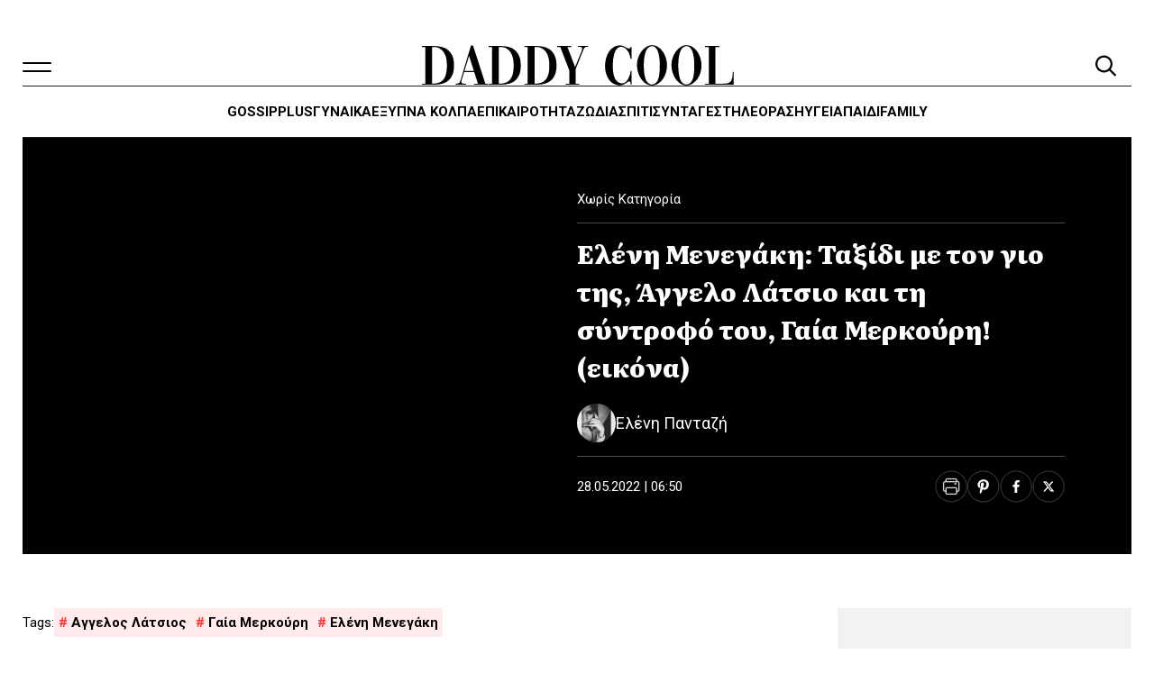

--- FILE ---
content_type: text/html; charset=UTF-8
request_url: https://www.daddy-cool.gr/ataxinomita/eleni-menegaki-taksidi-me-ton-gio-tis-angelo-latsio-kai-ti-syntrofo-tou-gaia-merkouri-eikona.html
body_size: 60500
content:
<!DOCTYPE html>
<html lang="el" prefix="og: https://ogp.me/ns#" data-theme="light">
<head>
	<meta charset="UTF-8">
	<meta name="viewport" content="width=device-width, initial-scale=1.0">
	<link rel="profile" href="https://gmpg.org/xfn/11">
			<style>
		:root {
			--nx-card-default-image-url: url("https://www.daddy-cool.gr/wp-content/uploads/2025/06/screenshot-1024x768.png");
		}
	</style>
		<style>
			/*! minireset.css v0.0.6 | MIT License | github.com/jgthms/minireset.css */html,body,p,ol,ul,li,dl,dt,dd,blockquote,figure,fieldset,legend,textarea,pre,iframe,hr,h1,h2,h3,h4,h5,h6{margin:0;padding:0}h1,h2,h3,h4,h5,h6{font-size:100%;font-weight:normal}ul{list-style:none}button,input,select,textarea{margin:0}html{box-sizing:border-box}*,*::before,*::after{box-sizing:inherit}img,video{height:auto;max-width:100%}iframe{border:0}table{border-collapse:collapse;border-spacing:0}td,th{padding:0}td:not([align]),th:not([align]){text-align:inherit}:root{--bulma-body-background-color:var(--bulma-scheme-main);--bulma-body-size:1em;--bulma-body-min-width:300px;--bulma-body-rendering:optimizeLegibility;--bulma-body-family:var(--bulma-family-primary);--bulma-body-overflow-x:hidden;--bulma-body-overflow-y:scroll;--bulma-body-color:var(--bulma-text);--bulma-body-font-size:1em;--bulma-body-weight:var(--bulma-weight-normal);--bulma-body-line-height:1.5;--bulma-code-family:var(--bulma-family-code);--bulma-code-padding:0.25em 0.5em 0.25em;--bulma-code-weight:normal;--bulma-code-size:0.875em;--bulma-small-font-size:0.875em;--bulma-hr-background-color:var(--bulma-background);--bulma-hr-height:2px;--bulma-hr-margin:1.5rem 0;--bulma-strong-color:var(--bulma-text-strong);--bulma-strong-weight:var(--bulma-weight-semibold);--bulma-pre-font-size:0.875em;--bulma-pre-padding:1.25rem 1.5rem;--bulma-pre-code-font-size:1em}html{background-color:var(--bulma-body-background-color);font-size:var(--bulma-body-size);-moz-osx-font-smoothing:grayscale;-webkit-font-smoothing:antialiased;min-width:var(--bulma-body-min-width);overflow-x:var(--bulma-body-overflow-x);overflow-y:var(--bulma-body-overflow-y);text-rendering:var(--bulma-body-rendering);text-size-adjust:100%}article,aside,figure,footer,header,hgroup,section{display:block}body,button,input,optgroup,select,textarea{font-family:var(--bulma-body-family)}code,pre{-moz-osx-font-smoothing:auto;-webkit-font-smoothing:auto;font-family:var(--bulma-code-family)}body{color:var(--bulma-body-color);font-size:var(--bulma-body-font-size);font-weight:var(--bulma-body-weight);line-height:var(--bulma-body-line-height)}a,button{cursor:pointer}a:focus-visible,button:focus-visible{outline-color:hsl(var(--bulma-focus-h), var(--bulma-focus-s), var(--bulma-focus-l));outline-offset:var(--bulma-focus-offset);outline-style:var(--bulma-focus-style);outline-width:var(--bulma-focus-width)}a:focus-visible:active,button:focus-visible:active{outline-width:1px}a:active,button:active{outline-width:1px}a{color:var(--bulma-link-text);cursor:pointer;text-decoration:none;transition-duration:var(--bulma-duration);transition-property:background-color,border-color,color}a strong{color:currentColor}button{appearance:none;background:none;border:none;color:inherit;font-family:inherit;font-size:1em;margin:0;padding:0;transition-duration:var(--bulma-duration);transition-property:background-color,border-color,color}code{background-color:var(--bulma-code-background);border-radius:.5em;color:var(--bulma-code);font-size:var(--bulma-code-size);font-weight:var(--bulma-code-weight);padding:var(--bulma-code-padding)}hr{background-color:var(--bulma-hr-background-color);border:none;display:block;height:var(--bulma-hr-height);margin:var(--bulma-hr-margin)}img{height:auto;max-width:100%}input[type=checkbox],input[type=radio]{vertical-align:baseline}small{font-size:var(--bulma-small-font-size)}span{font-style:inherit;font-weight:inherit}strong{color:var(--bulma-strong-color);font-weight:var(--bulma-strong-weight)}svg{height:auto;width:auto}fieldset{border:none}pre{-webkit-overflow-scrolling:touch;background-color:var(--bulma-pre-background);color:var(--bulma-pre);font-size:var(--bulma-pre-font-size);overflow-x:auto;padding:var(--bulma-pre-padding);white-space:pre;word-wrap:normal}pre code{background-color:rgba(0,0,0,0);color:currentColor;font-size:var(--bulma-pre-code-font-size);padding:0}table td,table th{vertical-align:top}table td:not([align]),table th:not([align]){text-align:inherit}table th{color:var(--bulma-text-strong)}@keyframes spinAround{from{transform:rotate(0deg)}to{transform:rotate(359deg)}}@keyframes pulsate{50%{opacity:.5}}:root{--bulma-scheme-h:221;--bulma-scheme-s:14%;--bulma-light-l:90%;--bulma-light-invert-l:20%;--bulma-dark-l:20%;--bulma-dark-invert-l:90%;--bulma-soft-l:90%;--bulma-bold-l:20%;--bulma-soft-invert-l:20%;--bulma-bold-invert-l:90%;--bulma-hover-background-l-delta:-5%;--bulma-active-background-l-delta:-10%;--bulma-hover-border-l-delta:-10%;--bulma-active-border-l-delta:-20%;--bulma-hover-color-l-delta:-5%;--bulma-active-color-l-delta:-10%;--bulma-hover-shadow-a-delta:-0.05;--bulma-active-shadow-a-delta:-0.1;--bulma-scheme-brightness:light;--bulma-scheme-main-l:100%;--bulma-scheme-main-bis-l:98%;--bulma-scheme-main-ter-l:96%;--bulma-background-l:96%;--bulma-border-weak-l:93%;--bulma-border-l:86%;--bulma-text-weak-l:48%;--bulma-text-l:29%;--bulma-text-strong-l:21%;--bulma-text-title-l:14%;--bulma-scheme-invert-ter-l:14%;--bulma-scheme-invert-bis-l:7%;--bulma-scheme-invert-l:4%;--bulma-family-primary:Inter, SF Pro, Segoe UI, Roboto, Oxygen, Ubuntu, Helvetica Neue, Helvetica, Arial, sans-serif;--bulma-family-secondary:Inter, SF Pro, Segoe UI, Roboto, Oxygen, Ubuntu, Helvetica Neue, Helvetica, Arial, sans-serif;--bulma-family-code:Inconsolata, Hack, SF Mono, Roboto Mono, Source Code Pro, Ubuntu Mono, monospace;--bulma-size-small:0.75rem;--bulma-size-normal:1rem;--bulma-size-medium:1.25rem;--bulma-size-large:1.5rem;--bulma-weight-light:300;--bulma-weight-normal:400;--bulma-weight-medium:500;--bulma-weight-semibold:600;--bulma-weight-bold:700;--bulma-weight-extrabold:800;--bulma-block-spacing:1.5rem;--bulma-duration:294ms;--bulma-easing:ease-out;--bulma-radius-small:0.25rem;--bulma-radius:0.375rem;--bulma-radius-medium:0.5em;--bulma-radius-large:0.75rem;--bulma-radius-rounded:9999px;--bulma-speed:86ms;--bulma-arrow-color:var(--bulma-link);--bulma-loading-color:var(--bulma-border);--bulma-burger-h:var(--bulma-link-h);--bulma-burger-s:var(--bulma-link-s);--bulma-burger-l:var(--bulma-link-l);--bulma-burger-border-radius:0.5em;--bulma-burger-gap:5px;--bulma-burger-item-height:2px;--bulma-burger-item-width:20px;--bulma-white:hsla(var(--bulma-white-h), var(--bulma-white-s), var(--bulma-white-l), 1);--bulma-white-base:hsla(var(--bulma-white-h), var(--bulma-white-s), var(--bulma-white-l), 1);--bulma-white-rgb:255, 255, 255;--bulma-white-h:221deg;--bulma-white-s:14%;--bulma-white-l:100%;--bulma-white-invert-l:4%;--bulma-white-invert:hsl(221, 14%, 4%);--bulma-white-on-scheme-l:35%;--bulma-white-on-scheme:hsla(var(--bulma-white-h), var(--bulma-white-s), var(--bulma-white-on-scheme-l), 1);--bulma-black:hsla(var(--bulma-black-h), var(--bulma-black-s), var(--bulma-black-l), 1);--bulma-black-base:hsla(var(--bulma-black-h), var(--bulma-black-s), var(--bulma-black-l), 1);--bulma-black-rgb:9, 10, 12;--bulma-black-h:221deg;--bulma-black-s:14%;--bulma-black-l:4%;--bulma-black-invert-l:100%;--bulma-black-invert:hsl(221, 14%, 100%);--bulma-black-on-scheme-l:4%;--bulma-black-on-scheme:hsla(var(--bulma-black-h), var(--bulma-black-s), var(--bulma-black-on-scheme-l), 1);--bulma-light:hsla(var(--bulma-light-h), var(--bulma-light-s), var(--bulma-light-l), 1);--bulma-light-base:hsla(var(--bulma-light-h), var(--bulma-light-s), var(--bulma-light-l), 1);--bulma-light-rgb:243, 244, 246;--bulma-light-h:221deg;--bulma-light-s:14%;--bulma-light-l:96%;--bulma-light-invert-l:21%;--bulma-light-invert:hsl(221, 14%, 21%);--bulma-light-on-scheme-l:36%;--bulma-light-on-scheme:hsla(var(--bulma-light-h), var(--bulma-light-s), var(--bulma-light-on-scheme-l), 1);--bulma-dark:hsla(var(--bulma-dark-h), var(--bulma-dark-s), var(--bulma-dark-l), 1);--bulma-dark-base:hsla(var(--bulma-dark-h), var(--bulma-dark-s), var(--bulma-dark-l), 1);--bulma-dark-rgb:46, 51, 61;--bulma-dark-h:221deg;--bulma-dark-s:14%;--bulma-dark-l:21%;--bulma-dark-invert-l:96%;--bulma-dark-invert:hsl(221, 14%, 96%);--bulma-dark-on-scheme-l:21%;--bulma-dark-on-scheme:hsla(var(--bulma-dark-h), var(--bulma-dark-s), var(--bulma-dark-on-scheme-l), 1);--bulma-text:hsla(var(--bulma-text-h), var(--bulma-text-s), var(--bulma-text-l), 1);--bulma-text-base:hsla(var(--bulma-text-h), var(--bulma-text-s), var(--bulma-text-l), 1);--bulma-text-rgb:64, 70, 84;--bulma-text-h:221deg;--bulma-text-s:14%;--bulma-text-l:29%;--bulma-text-00-l:0%;--bulma-text-05-l:4%;--bulma-text-10-l:9%;--bulma-text-15-l:14%;--bulma-text-20-l:19%;--bulma-text-25-l:24%;--bulma-text-30-l:29%;--bulma-text-35-l:34%;--bulma-text-40-l:39%;--bulma-text-45-l:44%;--bulma-text-50-l:49%;--bulma-text-55-l:54%;--bulma-text-60-l:59%;--bulma-text-65-l:64%;--bulma-text-70-l:69%;--bulma-text-75-l:74%;--bulma-text-80-l:79%;--bulma-text-85-l:84%;--bulma-text-90-l:89%;--bulma-text-95-l:94%;--bulma-text-100-l:99%;--bulma-text-00:hsla(var(--bulma-text-h), var(--bulma-text-s), var(--bulma-text-00-l), 1);--bulma-text-00-invert-l:var(--bulma-text-60-l);--bulma-text-00-invert:hsla(var(--bulma-text-h), var(--bulma-text-s), var(--bulma-text-00-invert-l), 1);--bulma-text-05:hsla(var(--bulma-text-h), var(--bulma-text-s), var(--bulma-text-05-l), 1);--bulma-text-05-invert-l:var(--bulma-text-60-l);--bulma-text-05-invert:hsla(var(--bulma-text-h), var(--bulma-text-s), var(--bulma-text-05-invert-l), 1);--bulma-text-10:hsla(var(--bulma-text-h), var(--bulma-text-s), var(--bulma-text-10-l), 1);--bulma-text-10-invert-l:var(--bulma-text-70-l);--bulma-text-10-invert:hsla(var(--bulma-text-h), var(--bulma-text-s), var(--bulma-text-10-invert-l), 1);--bulma-text-15:hsla(var(--bulma-text-h), var(--bulma-text-s), var(--bulma-text-15-l), 1);--bulma-text-15-invert-l:var(--bulma-text-75-l);--bulma-text-15-invert:hsla(var(--bulma-text-h), var(--bulma-text-s), var(--bulma-text-15-invert-l), 1);--bulma-text-20:hsla(var(--bulma-text-h), var(--bulma-text-s), var(--bulma-text-20-l), 1);--bulma-text-20-invert-l:var(--bulma-text-85-l);--bulma-text-20-invert:hsla(var(--bulma-text-h), var(--bulma-text-s), var(--bulma-text-20-invert-l), 1);--bulma-text-25:hsla(var(--bulma-text-h), var(--bulma-text-s), var(--bulma-text-25-l), 1);--bulma-text-25-invert-l:var(--bulma-text-95-l);--bulma-text-25-invert:hsla(var(--bulma-text-h), var(--bulma-text-s), var(--bulma-text-25-invert-l), 1);--bulma-text-30:hsla(var(--bulma-text-h), var(--bulma-text-s), var(--bulma-text-30-l), 1);--bulma-text-30-invert-l:var(--bulma-text-100-l);--bulma-text-30-invert:hsla(var(--bulma-text-h), var(--bulma-text-s), var(--bulma-text-30-invert-l), 1);--bulma-text-35:hsla(var(--bulma-text-h), var(--bulma-text-s), var(--bulma-text-35-l), 1);--bulma-text-35-invert-l:var(--bulma-text-100-l);--bulma-text-35-invert:hsla(var(--bulma-text-h), var(--bulma-text-s), var(--bulma-text-35-invert-l), 1);--bulma-text-40:hsla(var(--bulma-text-h), var(--bulma-text-s), var(--bulma-text-40-l), 1);--bulma-text-40-invert-l:var(--bulma-text-100-l);--bulma-text-40-invert:hsla(var(--bulma-text-h), var(--bulma-text-s), var(--bulma-text-40-invert-l), 1);--bulma-text-45:hsla(var(--bulma-text-h), var(--bulma-text-s), var(--bulma-text-45-l), 1);--bulma-text-45-invert-l:var(--bulma-text-100-l);--bulma-text-45-invert:hsla(var(--bulma-text-h), var(--bulma-text-s), var(--bulma-text-45-invert-l), 1);--bulma-text-50:hsla(var(--bulma-text-h), var(--bulma-text-s), var(--bulma-text-50-l), 1);--bulma-text-50-invert-l:var(--bulma-text-100-l);--bulma-text-50-invert:hsla(var(--bulma-text-h), var(--bulma-text-s), var(--bulma-text-50-invert-l), 1);--bulma-text-55:hsla(var(--bulma-text-h), var(--bulma-text-s), var(--bulma-text-55-l), 1);--bulma-text-55-invert-l:var(--bulma-text-100-l);--bulma-text-55-invert:hsla(var(--bulma-text-h), var(--bulma-text-s), var(--bulma-text-55-invert-l), 1);--bulma-text-60:hsla(var(--bulma-text-h), var(--bulma-text-s), var(--bulma-text-60-l), 1);--bulma-text-60-invert-l:var(--bulma-text-05-l);--bulma-text-60-invert:hsla(var(--bulma-text-h), var(--bulma-text-s), var(--bulma-text-60-invert-l), 1);--bulma-text-65:hsla(var(--bulma-text-h), var(--bulma-text-s), var(--bulma-text-65-l), 1);--bulma-text-65-invert-l:var(--bulma-text-05-l);--bulma-text-65-invert:hsla(var(--bulma-text-h), var(--bulma-text-s), var(--bulma-text-65-invert-l), 1);--bulma-text-70:hsla(var(--bulma-text-h), var(--bulma-text-s), var(--bulma-text-70-l), 1);--bulma-text-70-invert-l:var(--bulma-text-10-l);--bulma-text-70-invert:hsla(var(--bulma-text-h), var(--bulma-text-s), var(--bulma-text-70-invert-l), 1);--bulma-text-75:hsla(var(--bulma-text-h), var(--bulma-text-s), var(--bulma-text-75-l), 1);--bulma-text-75-invert-l:var(--bulma-text-15-l);--bulma-text-75-invert:hsla(var(--bulma-text-h), var(--bulma-text-s), var(--bulma-text-75-invert-l), 1);--bulma-text-80:hsla(var(--bulma-text-h), var(--bulma-text-s), var(--bulma-text-80-l), 1);--bulma-text-80-invert-l:var(--bulma-text-15-l);--bulma-text-80-invert:hsla(var(--bulma-text-h), var(--bulma-text-s), var(--bulma-text-80-invert-l), 1);--bulma-text-85:hsla(var(--bulma-text-h), var(--bulma-text-s), var(--bulma-text-85-l), 1);--bulma-text-85-invert-l:var(--bulma-text-20-l);--bulma-text-85-invert:hsla(var(--bulma-text-h), var(--bulma-text-s), var(--bulma-text-85-invert-l), 1);--bulma-text-90:hsla(var(--bulma-text-h), var(--bulma-text-s), var(--bulma-text-90-l), 1);--bulma-text-90-invert-l:var(--bulma-text-20-l);--bulma-text-90-invert:hsla(var(--bulma-text-h), var(--bulma-text-s), var(--bulma-text-90-invert-l), 1);--bulma-text-95:hsla(var(--bulma-text-h), var(--bulma-text-s), var(--bulma-text-95-l), 1);--bulma-text-95-invert-l:var(--bulma-text-25-l);--bulma-text-95-invert:hsla(var(--bulma-text-h), var(--bulma-text-s), var(--bulma-text-95-invert-l), 1);--bulma-text-100:hsla(var(--bulma-text-h), var(--bulma-text-s), var(--bulma-text-100-l), 1);--bulma-text-100-invert-l:var(--bulma-text-25-l);--bulma-text-100-invert:hsla(var(--bulma-text-h), var(--bulma-text-s), var(--bulma-text-100-invert-l), 1);--bulma-text-invert-l:var(--bulma-text-100-l);--bulma-text-invert:hsla(var(--bulma-text-h), var(--bulma-text-s), var(--bulma-text-invert-l), 1);--bulma-text-light-l:var(--bulma-text-90-l);--bulma-text-light:hsla(var(--bulma-text-h), var(--bulma-text-s), var(--bulma-text-light-l), 1);--bulma-text-light-invert-l:var(--bulma-text-20-l);--bulma-text-light-invert:hsla(var(--bulma-text-h), var(--bulma-text-s), var(--bulma-text-light-invert-l), 1);--bulma-text-dark-l:var(--bulma-text-10-l);--bulma-text-dark:hsla(var(--bulma-text-h), var(--bulma-text-s), var(--bulma-text-dark-l), 1);--bulma-text-dark-invert-l:var(--bulma-text-70-l);--bulma-text-dark-invert:hsla(var(--bulma-text-h), var(--bulma-text-s), var(--bulma-text-dark-invert-l), 1);--bulma-text-soft:hsla(var(--bulma-text-h), var(--bulma-text-s), var(--bulma-soft-l), 1);--bulma-text-bold:hsla(var(--bulma-text-h), var(--bulma-text-s), var(--bulma-bold-l), 1);--bulma-text-soft-invert:hsla(var(--bulma-text-h), var(--bulma-text-s), var(--bulma-soft-invert-l), 1);--bulma-text-bold-invert:hsla(var(--bulma-text-h), var(--bulma-text-s), var(--bulma-bold-invert-l), 1);--bulma-text-on-scheme-l:29%;--bulma-text-on-scheme:hsla(var(--bulma-text-h), var(--bulma-text-s), var(--bulma-text-on-scheme-l), 1);--bulma-primary:hsla(var(--bulma-primary-h), var(--bulma-primary-s), var(--bulma-primary-l), 1);--bulma-primary-base:hsla(var(--bulma-primary-h), var(--bulma-primary-s), var(--bulma-primary-l), 1);--bulma-primary-rgb:0, 209, 178;--bulma-primary-h:171deg;--bulma-primary-s:100%;--bulma-primary-l:41%;--bulma-primary-00-l:1%;--bulma-primary-05-l:6%;--bulma-primary-10-l:11%;--bulma-primary-15-l:16%;--bulma-primary-20-l:21%;--bulma-primary-25-l:26%;--bulma-primary-30-l:31%;--bulma-primary-35-l:36%;--bulma-primary-40-l:41%;--bulma-primary-45-l:46%;--bulma-primary-50-l:51%;--bulma-primary-55-l:56%;--bulma-primary-60-l:61%;--bulma-primary-65-l:66%;--bulma-primary-70-l:71%;--bulma-primary-75-l:76%;--bulma-primary-80-l:81%;--bulma-primary-85-l:86%;--bulma-primary-90-l:91%;--bulma-primary-95-l:96%;--bulma-primary-100-l:100%;--bulma-primary-00:hsla(var(--bulma-primary-h), var(--bulma-primary-s), var(--bulma-primary-00-l), 1);--bulma-primary-00-invert-l:var(--bulma-primary-30-l);--bulma-primary-00-invert:hsla(var(--bulma-primary-h), var(--bulma-primary-s), var(--bulma-primary-00-invert-l), 1);--bulma-primary-05:hsla(var(--bulma-primary-h), var(--bulma-primary-s), var(--bulma-primary-05-l), 1);--bulma-primary-05-invert-l:var(--bulma-primary-40-l);--bulma-primary-05-invert:hsla(var(--bulma-primary-h), var(--bulma-primary-s), var(--bulma-primary-05-invert-l), 1);--bulma-primary-10:hsla(var(--bulma-primary-h), var(--bulma-primary-s), var(--bulma-primary-10-l), 1);--bulma-primary-10-invert-l:var(--bulma-primary-50-l);--bulma-primary-10-invert:hsla(var(--bulma-primary-h), var(--bulma-primary-s), var(--bulma-primary-10-invert-l), 1);--bulma-primary-15:hsla(var(--bulma-primary-h), var(--bulma-primary-s), var(--bulma-primary-15-l), 1);--bulma-primary-15-invert-l:var(--bulma-primary-100-l);--bulma-primary-15-invert:hsla(var(--bulma-primary-h), var(--bulma-primary-s), var(--bulma-primary-15-invert-l), 1);--bulma-primary-20:hsla(var(--bulma-primary-h), var(--bulma-primary-s), var(--bulma-primary-20-l), 1);--bulma-primary-20-invert-l:var(--bulma-primary-100-l);--bulma-primary-20-invert:hsla(var(--bulma-primary-h), var(--bulma-primary-s), var(--bulma-primary-20-invert-l), 1);--bulma-primary-25:hsla(var(--bulma-primary-h), var(--bulma-primary-s), var(--bulma-primary-25-l), 1);--bulma-primary-25-invert-l:var(--bulma-primary-100-l);--bulma-primary-25-invert:hsla(var(--bulma-primary-h), var(--bulma-primary-s), var(--bulma-primary-25-invert-l), 1);--bulma-primary-30:hsla(var(--bulma-primary-h), var(--bulma-primary-s), var(--bulma-primary-30-l), 1);--bulma-primary-30-invert-l:var(--bulma-primary-00-l);--bulma-primary-30-invert:hsla(var(--bulma-primary-h), var(--bulma-primary-s), var(--bulma-primary-30-invert-l), 1);--bulma-primary-35:hsla(var(--bulma-primary-h), var(--bulma-primary-s), var(--bulma-primary-35-l), 1);--bulma-primary-35-invert-l:var(--bulma-primary-00-l);--bulma-primary-35-invert:hsla(var(--bulma-primary-h), var(--bulma-primary-s), var(--bulma-primary-35-invert-l), 1);--bulma-primary-40:hsla(var(--bulma-primary-h), var(--bulma-primary-s), var(--bulma-primary-40-l), 1);--bulma-primary-40-invert-l:var(--bulma-primary-05-l);--bulma-primary-40-invert:hsla(var(--bulma-primary-h), var(--bulma-primary-s), var(--bulma-primary-40-invert-l), 1);--bulma-primary-45:hsla(var(--bulma-primary-h), var(--bulma-primary-s), var(--bulma-primary-45-l), 1);--bulma-primary-45-invert-l:var(--bulma-primary-05-l);--bulma-primary-45-invert:hsla(var(--bulma-primary-h), var(--bulma-primary-s), var(--bulma-primary-45-invert-l), 1);--bulma-primary-50:hsla(var(--bulma-primary-h), var(--bulma-primary-s), var(--bulma-primary-50-l), 1);--bulma-primary-50-invert-l:var(--bulma-primary-10-l);--bulma-primary-50-invert:hsla(var(--bulma-primary-h), var(--bulma-primary-s), var(--bulma-primary-50-invert-l), 1);--bulma-primary-55:hsla(var(--bulma-primary-h), var(--bulma-primary-s), var(--bulma-primary-55-l), 1);--bulma-primary-55-invert-l:var(--bulma-primary-10-l);--bulma-primary-55-invert:hsla(var(--bulma-primary-h), var(--bulma-primary-s), var(--bulma-primary-55-invert-l), 1);--bulma-primary-60:hsla(var(--bulma-primary-h), var(--bulma-primary-s), var(--bulma-primary-60-l), 1);--bulma-primary-60-invert-l:var(--bulma-primary-10-l);--bulma-primary-60-invert:hsla(var(--bulma-primary-h), var(--bulma-primary-s), var(--bulma-primary-60-invert-l), 1);--bulma-primary-65:hsla(var(--bulma-primary-h), var(--bulma-primary-s), var(--bulma-primary-65-l), 1);--bulma-primary-65-invert-l:var(--bulma-primary-10-l);--bulma-primary-65-invert:hsla(var(--bulma-primary-h), var(--bulma-primary-s), var(--bulma-primary-65-invert-l), 1);--bulma-primary-70:hsla(var(--bulma-primary-h), var(--bulma-primary-s), var(--bulma-primary-70-l), 1);--bulma-primary-70-invert-l:var(--bulma-primary-10-l);--bulma-primary-70-invert:hsla(var(--bulma-primary-h), var(--bulma-primary-s), var(--bulma-primary-70-invert-l), 1);--bulma-primary-75:hsla(var(--bulma-primary-h), var(--bulma-primary-s), var(--bulma-primary-75-l), 1);--bulma-primary-75-invert-l:var(--bulma-primary-10-l);--bulma-primary-75-invert:hsla(var(--bulma-primary-h), var(--bulma-primary-s), var(--bulma-primary-75-invert-l), 1);--bulma-primary-80:hsla(var(--bulma-primary-h), var(--bulma-primary-s), var(--bulma-primary-80-l), 1);--bulma-primary-80-invert-l:var(--bulma-primary-10-l);--bulma-primary-80-invert:hsla(var(--bulma-primary-h), var(--bulma-primary-s), var(--bulma-primary-80-invert-l), 1);--bulma-primary-85:hsla(var(--bulma-primary-h), var(--bulma-primary-s), var(--bulma-primary-85-l), 1);--bulma-primary-85-invert-l:var(--bulma-primary-10-l);--bulma-primary-85-invert:hsla(var(--bulma-primary-h), var(--bulma-primary-s), var(--bulma-primary-85-invert-l), 1);--bulma-primary-90:hsla(var(--bulma-primary-h), var(--bulma-primary-s), var(--bulma-primary-90-l), 1);--bulma-primary-90-invert-l:var(--bulma-primary-10-l);--bulma-primary-90-invert:hsla(var(--bulma-primary-h), var(--bulma-primary-s), var(--bulma-primary-90-invert-l), 1);--bulma-primary-95:hsla(var(--bulma-primary-h), var(--bulma-primary-s), var(--bulma-primary-95-l), 1);--bulma-primary-95-invert-l:var(--bulma-primary-10-l);--bulma-primary-95-invert:hsla(var(--bulma-primary-h), var(--bulma-primary-s), var(--bulma-primary-95-invert-l), 1);--bulma-primary-100:hsla(var(--bulma-primary-h), var(--bulma-primary-s), var(--bulma-primary-100-l), 1);--bulma-primary-100-invert-l:var(--bulma-primary-15-l);--bulma-primary-100-invert:hsla(var(--bulma-primary-h), var(--bulma-primary-s), var(--bulma-primary-100-invert-l), 1);--bulma-primary-invert-l:var(--bulma-primary-05-l);--bulma-primary-invert:hsla(var(--bulma-primary-h), var(--bulma-primary-s), var(--bulma-primary-invert-l), 1);--bulma-primary-light-l:var(--bulma-primary-90-l);--bulma-primary-light:hsla(var(--bulma-primary-h), var(--bulma-primary-s), var(--bulma-primary-light-l), 1);--bulma-primary-light-invert-l:var(--bulma-primary-10-l);--bulma-primary-light-invert:hsla(var(--bulma-primary-h), var(--bulma-primary-s), var(--bulma-primary-light-invert-l), 1);--bulma-primary-dark-l:var(--bulma-primary-10-l);--bulma-primary-dark:hsla(var(--bulma-primary-h), var(--bulma-primary-s), var(--bulma-primary-dark-l), 1);--bulma-primary-dark-invert-l:var(--bulma-primary-50-l);--bulma-primary-dark-invert:hsla(var(--bulma-primary-h), var(--bulma-primary-s), var(--bulma-primary-dark-invert-l), 1);--bulma-primary-soft:hsla(var(--bulma-primary-h), var(--bulma-primary-s), var(--bulma-soft-l), 1);--bulma-primary-bold:hsla(var(--bulma-primary-h), var(--bulma-primary-s), var(--bulma-bold-l), 1);--bulma-primary-soft-invert:hsla(var(--bulma-primary-h), var(--bulma-primary-s), var(--bulma-soft-invert-l), 1);--bulma-primary-bold-invert:hsla(var(--bulma-primary-h), var(--bulma-primary-s), var(--bulma-bold-invert-l), 1);--bulma-primary-on-scheme-l:21%;--bulma-primary-on-scheme:hsla(var(--bulma-primary-h), var(--bulma-primary-s), var(--bulma-primary-on-scheme-l), 1);--bulma-link:hsla(var(--bulma-link-h), var(--bulma-link-s), var(--bulma-link-l), 1);--bulma-link-base:hsla(var(--bulma-link-h), var(--bulma-link-s), var(--bulma-link-l), 1);--bulma-link-rgb:66, 88, 255;--bulma-link-h:233deg;--bulma-link-s:100%;--bulma-link-l:63%;--bulma-link-00-l:0%;--bulma-link-05-l:3%;--bulma-link-10-l:8%;--bulma-link-15-l:13%;--bulma-link-20-l:18%;--bulma-link-25-l:23%;--bulma-link-30-l:28%;--bulma-link-35-l:33%;--bulma-link-40-l:38%;--bulma-link-45-l:43%;--bulma-link-50-l:48%;--bulma-link-55-l:53%;--bulma-link-60-l:58%;--bulma-link-65-l:63%;--bulma-link-70-l:68%;--bulma-link-75-l:73%;--bulma-link-80-l:78%;--bulma-link-85-l:83%;--bulma-link-90-l:88%;--bulma-link-95-l:93%;--bulma-link-100-l:98%;--bulma-link-00:hsla(var(--bulma-link-h), var(--bulma-link-s), var(--bulma-link-00-l), 1);--bulma-link-00-invert-l:var(--bulma-link-75-l);--bulma-link-00-invert:hsla(var(--bulma-link-h), var(--bulma-link-s), var(--bulma-link-00-invert-l), 1);--bulma-link-05:hsla(var(--bulma-link-h), var(--bulma-link-s), var(--bulma-link-05-l), 1);--bulma-link-05-invert-l:var(--bulma-link-75-l);--bulma-link-05-invert:hsla(var(--bulma-link-h), var(--bulma-link-s), var(--bulma-link-05-invert-l), 1);--bulma-link-10:hsla(var(--bulma-link-h), var(--bulma-link-s), var(--bulma-link-10-l), 1);--bulma-link-10-invert-l:var(--bulma-link-75-l);--bulma-link-10-invert:hsla(var(--bulma-link-h), var(--bulma-link-s), var(--bulma-link-10-invert-l), 1);--bulma-link-15:hsla(var(--bulma-link-h), var(--bulma-link-s), var(--bulma-link-15-l), 1);--bulma-link-15-invert-l:var(--bulma-link-80-l);--bulma-link-15-invert:hsla(var(--bulma-link-h), var(--bulma-link-s), var(--bulma-link-15-invert-l), 1);--bulma-link-20:hsla(var(--bulma-link-h), var(--bulma-link-s), var(--bulma-link-20-l), 1);--bulma-link-20-invert-l:var(--bulma-link-80-l);--bulma-link-20-invert:hsla(var(--bulma-link-h), var(--bulma-link-s), var(--bulma-link-20-invert-l), 1);--bulma-link-25:hsla(var(--bulma-link-h), var(--bulma-link-s), var(--bulma-link-25-l), 1);--bulma-link-25-invert-l:var(--bulma-link-85-l);--bulma-link-25-invert:hsla(var(--bulma-link-h), var(--bulma-link-s), var(--bulma-link-25-invert-l), 1);--bulma-link-30:hsla(var(--bulma-link-h), var(--bulma-link-s), var(--bulma-link-30-l), 1);--bulma-link-30-invert-l:var(--bulma-link-90-l);--bulma-link-30-invert:hsla(var(--bulma-link-h), var(--bulma-link-s), var(--bulma-link-30-invert-l), 1);--bulma-link-35:hsla(var(--bulma-link-h), var(--bulma-link-s), var(--bulma-link-35-l), 1);--bulma-link-35-invert-l:var(--bulma-link-90-l);--bulma-link-35-invert:hsla(var(--bulma-link-h), var(--bulma-link-s), var(--bulma-link-35-invert-l), 1);--bulma-link-40:hsla(var(--bulma-link-h), var(--bulma-link-s), var(--bulma-link-40-l), 1);--bulma-link-40-invert-l:var(--bulma-link-95-l);--bulma-link-40-invert:hsla(var(--bulma-link-h), var(--bulma-link-s), var(--bulma-link-40-invert-l), 1);--bulma-link-45:hsla(var(--bulma-link-h), var(--bulma-link-s), var(--bulma-link-45-l), 1);--bulma-link-45-invert-l:var(--bulma-link-100-l);--bulma-link-45-invert:hsla(var(--bulma-link-h), var(--bulma-link-s), var(--bulma-link-45-invert-l), 1);--bulma-link-50:hsla(var(--bulma-link-h), var(--bulma-link-s), var(--bulma-link-50-l), 1);--bulma-link-50-invert-l:var(--bulma-link-100-l);--bulma-link-50-invert:hsla(var(--bulma-link-h), var(--bulma-link-s), var(--bulma-link-50-invert-l), 1);--bulma-link-55:hsla(var(--bulma-link-h), var(--bulma-link-s), var(--bulma-link-55-l), 1);--bulma-link-55-invert-l:var(--bulma-link-100-l);--bulma-link-55-invert:hsla(var(--bulma-link-h), var(--bulma-link-s), var(--bulma-link-55-invert-l), 1);--bulma-link-60:hsla(var(--bulma-link-h), var(--bulma-link-s), var(--bulma-link-60-l), 1);--bulma-link-60-invert-l:var(--bulma-link-100-l);--bulma-link-60-invert:hsla(var(--bulma-link-h), var(--bulma-link-s), var(--bulma-link-60-invert-l), 1);--bulma-link-65:hsla(var(--bulma-link-h), var(--bulma-link-s), var(--bulma-link-65-l), 1);--bulma-link-65-invert-l:var(--bulma-link-100-l);--bulma-link-65-invert:hsla(var(--bulma-link-h), var(--bulma-link-s), var(--bulma-link-65-invert-l), 1);--bulma-link-70:hsla(var(--bulma-link-h), var(--bulma-link-s), var(--bulma-link-70-l), 1);--bulma-link-70-invert-l:var(--bulma-link-100-l);--bulma-link-70-invert:hsla(var(--bulma-link-h), var(--bulma-link-s), var(--bulma-link-70-invert-l), 1);--bulma-link-75:hsla(var(--bulma-link-h), var(--bulma-link-s), var(--bulma-link-75-l), 1);--bulma-link-75-invert-l:var(--bulma-link-10-l);--bulma-link-75-invert:hsla(var(--bulma-link-h), var(--bulma-link-s), var(--bulma-link-75-invert-l), 1);--bulma-link-80:hsla(var(--bulma-link-h), var(--bulma-link-s), var(--bulma-link-80-l), 1);--bulma-link-80-invert-l:var(--bulma-link-20-l);--bulma-link-80-invert:hsla(var(--bulma-link-h), var(--bulma-link-s), var(--bulma-link-80-invert-l), 1);--bulma-link-85:hsla(var(--bulma-link-h), var(--bulma-link-s), var(--bulma-link-85-l), 1);--bulma-link-85-invert-l:var(--bulma-link-25-l);--bulma-link-85-invert:hsla(var(--bulma-link-h), var(--bulma-link-s), var(--bulma-link-85-invert-l), 1);--bulma-link-90:hsla(var(--bulma-link-h), var(--bulma-link-s), var(--bulma-link-90-l), 1);--bulma-link-90-invert-l:var(--bulma-link-35-l);--bulma-link-90-invert:hsla(var(--bulma-link-h), var(--bulma-link-s), var(--bulma-link-90-invert-l), 1);--bulma-link-95:hsla(var(--bulma-link-h), var(--bulma-link-s), var(--bulma-link-95-l), 1);--bulma-link-95-invert-l:var(--bulma-link-40-l);--bulma-link-95-invert:hsla(var(--bulma-link-h), var(--bulma-link-s), var(--bulma-link-95-invert-l), 1);--bulma-link-100:hsla(var(--bulma-link-h), var(--bulma-link-s), var(--bulma-link-100-l), 1);--bulma-link-100-invert-l:var(--bulma-link-50-l);--bulma-link-100-invert:hsla(var(--bulma-link-h), var(--bulma-link-s), var(--bulma-link-100-invert-l), 1);--bulma-link-invert-l:var(--bulma-link-100-l);--bulma-link-invert:hsla(var(--bulma-link-h), var(--bulma-link-s), var(--bulma-link-invert-l), 1);--bulma-link-light-l:var(--bulma-link-90-l);--bulma-link-light:hsla(var(--bulma-link-h), var(--bulma-link-s), var(--bulma-link-light-l), 1);--bulma-link-light-invert-l:var(--bulma-link-35-l);--bulma-link-light-invert:hsla(var(--bulma-link-h), var(--bulma-link-s), var(--bulma-link-light-invert-l), 1);--bulma-link-dark-l:var(--bulma-link-10-l);--bulma-link-dark:hsla(var(--bulma-link-h), var(--bulma-link-s), var(--bulma-link-dark-l), 1);--bulma-link-dark-invert-l:var(--bulma-link-75-l);--bulma-link-dark-invert:hsla(var(--bulma-link-h), var(--bulma-link-s), var(--bulma-link-dark-invert-l), 1);--bulma-link-soft:hsla(var(--bulma-link-h), var(--bulma-link-s), var(--bulma-soft-l), 1);--bulma-link-bold:hsla(var(--bulma-link-h), var(--bulma-link-s), var(--bulma-bold-l), 1);--bulma-link-soft-invert:hsla(var(--bulma-link-h), var(--bulma-link-s), var(--bulma-soft-invert-l), 1);--bulma-link-bold-invert:hsla(var(--bulma-link-h), var(--bulma-link-s), var(--bulma-bold-invert-l), 1);--bulma-link-on-scheme-l:58%;--bulma-link-on-scheme:hsla(var(--bulma-link-h), var(--bulma-link-s), var(--bulma-link-on-scheme-l), 1);--bulma-info:hsla(var(--bulma-info-h), var(--bulma-info-s), var(--bulma-info-l), 1);--bulma-info-base:hsla(var(--bulma-info-h), var(--bulma-info-s), var(--bulma-info-l), 1);--bulma-info-rgb:102, 209, 255;--bulma-info-h:198deg;--bulma-info-s:100%;--bulma-info-l:70%;--bulma-info-00-l:0%;--bulma-info-05-l:5%;--bulma-info-10-l:10%;--bulma-info-15-l:15%;--bulma-info-20-l:20%;--bulma-info-25-l:25%;--bulma-info-30-l:30%;--bulma-info-35-l:35%;--bulma-info-40-l:40%;--bulma-info-45-l:45%;--bulma-info-50-l:50%;--bulma-info-55-l:55%;--bulma-info-60-l:60%;--bulma-info-65-l:65%;--bulma-info-70-l:70%;--bulma-info-75-l:75%;--bulma-info-80-l:80%;--bulma-info-85-l:85%;--bulma-info-90-l:90%;--bulma-info-95-l:95%;--bulma-info-100-l:100%;--bulma-info-00:hsla(var(--bulma-info-h), var(--bulma-info-s), var(--bulma-info-00-l), 1);--bulma-info-00-invert-l:var(--bulma-info-45-l);--bulma-info-00-invert:hsla(var(--bulma-info-h), var(--bulma-info-s), var(--bulma-info-00-invert-l), 1);--bulma-info-05:hsla(var(--bulma-info-h), var(--bulma-info-s), var(--bulma-info-05-l), 1);--bulma-info-05-invert-l:var(--bulma-info-50-l);--bulma-info-05-invert:hsla(var(--bulma-info-h), var(--bulma-info-s), var(--bulma-info-05-invert-l), 1);--bulma-info-10:hsla(var(--bulma-info-h), var(--bulma-info-s), var(--bulma-info-10-l), 1);--bulma-info-10-invert-l:var(--bulma-info-60-l);--bulma-info-10-invert:hsla(var(--bulma-info-h), var(--bulma-info-s), var(--bulma-info-10-invert-l), 1);--bulma-info-15:hsla(var(--bulma-info-h), var(--bulma-info-s), var(--bulma-info-15-l), 1);--bulma-info-15-invert-l:var(--bulma-info-80-l);--bulma-info-15-invert:hsla(var(--bulma-info-h), var(--bulma-info-s), var(--bulma-info-15-invert-l), 1);--bulma-info-20:hsla(var(--bulma-info-h), var(--bulma-info-s), var(--bulma-info-20-l), 1);--bulma-info-20-invert-l:var(--bulma-info-95-l);--bulma-info-20-invert:hsla(var(--bulma-info-h), var(--bulma-info-s), var(--bulma-info-20-invert-l), 1);--bulma-info-25:hsla(var(--bulma-info-h), var(--bulma-info-s), var(--bulma-info-25-l), 1);--bulma-info-25-invert-l:var(--bulma-info-100-l);--bulma-info-25-invert:hsla(var(--bulma-info-h), var(--bulma-info-s), var(--bulma-info-25-invert-l), 1);--bulma-info-30:hsla(var(--bulma-info-h), var(--bulma-info-s), var(--bulma-info-30-l), 1);--bulma-info-30-invert-l:var(--bulma-info-100-l);--bulma-info-30-invert:hsla(var(--bulma-info-h), var(--bulma-info-s), var(--bulma-info-30-invert-l), 1);--bulma-info-35:hsla(var(--bulma-info-h), var(--bulma-info-s), var(--bulma-info-35-l), 1);--bulma-info-35-invert-l:var(--bulma-info-100-l);--bulma-info-35-invert:hsla(var(--bulma-info-h), var(--bulma-info-s), var(--bulma-info-35-invert-l), 1);--bulma-info-40:hsla(var(--bulma-info-h), var(--bulma-info-s), var(--bulma-info-40-l), 1);--bulma-info-40-invert-l:var(--bulma-info-100-l);--bulma-info-40-invert:hsla(var(--bulma-info-h), var(--bulma-info-s), var(--bulma-info-40-invert-l), 1);--bulma-info-45:hsla(var(--bulma-info-h), var(--bulma-info-s), var(--bulma-info-45-l), 1);--bulma-info-45-invert-l:var(--bulma-info-00-l);--bulma-info-45-invert:hsla(var(--bulma-info-h), var(--bulma-info-s), var(--bulma-info-45-invert-l), 1);--bulma-info-50:hsla(var(--bulma-info-h), var(--bulma-info-s), var(--bulma-info-50-l), 1);--bulma-info-50-invert-l:var(--bulma-info-05-l);--bulma-info-50-invert:hsla(var(--bulma-info-h), var(--bulma-info-s), var(--bulma-info-50-invert-l), 1);--bulma-info-55:hsla(var(--bulma-info-h), var(--bulma-info-s), var(--bulma-info-55-l), 1);--bulma-info-55-invert-l:var(--bulma-info-05-l);--bulma-info-55-invert:hsla(var(--bulma-info-h), var(--bulma-info-s), var(--bulma-info-55-invert-l), 1);--bulma-info-60:hsla(var(--bulma-info-h), var(--bulma-info-s), var(--bulma-info-60-l), 1);--bulma-info-60-invert-l:var(--bulma-info-10-l);--bulma-info-60-invert:hsla(var(--bulma-info-h), var(--bulma-info-s), var(--bulma-info-60-invert-l), 1);--bulma-info-65:hsla(var(--bulma-info-h), var(--bulma-info-s), var(--bulma-info-65-l), 1);--bulma-info-65-invert-l:var(--bulma-info-10-l);--bulma-info-65-invert:hsla(var(--bulma-info-h), var(--bulma-info-s), var(--bulma-info-65-invert-l), 1);--bulma-info-70:hsla(var(--bulma-info-h), var(--bulma-info-s), var(--bulma-info-70-l), 1);--bulma-info-70-invert-l:var(--bulma-info-10-l);--bulma-info-70-invert:hsla(var(--bulma-info-h), var(--bulma-info-s), var(--bulma-info-70-invert-l), 1);--bulma-info-75:hsla(var(--bulma-info-h), var(--bulma-info-s), var(--bulma-info-75-l), 1);--bulma-info-75-invert-l:var(--bulma-info-10-l);--bulma-info-75-invert:hsla(var(--bulma-info-h), var(--bulma-info-s), var(--bulma-info-75-invert-l), 1);--bulma-info-80:hsla(var(--bulma-info-h), var(--bulma-info-s), var(--bulma-info-80-l), 1);--bulma-info-80-invert-l:var(--bulma-info-15-l);--bulma-info-80-invert:hsla(var(--bulma-info-h), var(--bulma-info-s), var(--bulma-info-80-invert-l), 1);--bulma-info-85:hsla(var(--bulma-info-h), var(--bulma-info-s), var(--bulma-info-85-l), 1);--bulma-info-85-invert-l:var(--bulma-info-15-l);--bulma-info-85-invert:hsla(var(--bulma-info-h), var(--bulma-info-s), var(--bulma-info-85-invert-l), 1);--bulma-info-90:hsla(var(--bulma-info-h), var(--bulma-info-s), var(--bulma-info-90-l), 1);--bulma-info-90-invert-l:var(--bulma-info-15-l);--bulma-info-90-invert:hsla(var(--bulma-info-h), var(--bulma-info-s), var(--bulma-info-90-invert-l), 1);--bulma-info-95:hsla(var(--bulma-info-h), var(--bulma-info-s), var(--bulma-info-95-l), 1);--bulma-info-95-invert-l:var(--bulma-info-20-l);--bulma-info-95-invert:hsla(var(--bulma-info-h), var(--bulma-info-s), var(--bulma-info-95-invert-l), 1);--bulma-info-100:hsla(var(--bulma-info-h), var(--bulma-info-s), var(--bulma-info-100-l), 1);--bulma-info-100-invert-l:var(--bulma-info-20-l);--bulma-info-100-invert:hsla(var(--bulma-info-h), var(--bulma-info-s), var(--bulma-info-100-invert-l), 1);--bulma-info-invert-l:var(--bulma-info-10-l);--bulma-info-invert:hsla(var(--bulma-info-h), var(--bulma-info-s), var(--bulma-info-invert-l), 1);--bulma-info-light-l:var(--bulma-info-90-l);--bulma-info-light:hsla(var(--bulma-info-h), var(--bulma-info-s), var(--bulma-info-light-l), 1);--bulma-info-light-invert-l:var(--bulma-info-15-l);--bulma-info-light-invert:hsla(var(--bulma-info-h), var(--bulma-info-s), var(--bulma-info-light-invert-l), 1);--bulma-info-dark-l:var(--bulma-info-10-l);--bulma-info-dark:hsla(var(--bulma-info-h), var(--bulma-info-s), var(--bulma-info-dark-l), 1);--bulma-info-dark-invert-l:var(--bulma-info-60-l);--bulma-info-dark-invert:hsla(var(--bulma-info-h), var(--bulma-info-s), var(--bulma-info-dark-invert-l), 1);--bulma-info-soft:hsla(var(--bulma-info-h), var(--bulma-info-s), var(--bulma-soft-l), 1);--bulma-info-bold:hsla(var(--bulma-info-h), var(--bulma-info-s), var(--bulma-bold-l), 1);--bulma-info-soft-invert:hsla(var(--bulma-info-h), var(--bulma-info-s), var(--bulma-soft-invert-l), 1);--bulma-info-bold-invert:hsla(var(--bulma-info-h), var(--bulma-info-s), var(--bulma-bold-invert-l), 1);--bulma-info-on-scheme-l:25%;--bulma-info-on-scheme:hsla(var(--bulma-info-h), var(--bulma-info-s), var(--bulma-info-on-scheme-l), 1);--bulma-success:hsla(var(--bulma-success-h), var(--bulma-success-s), var(--bulma-success-l), 1);--bulma-success-base:hsla(var(--bulma-success-h), var(--bulma-success-s), var(--bulma-success-l), 1);--bulma-success-rgb:72, 199, 142;--bulma-success-h:153deg;--bulma-success-s:53%;--bulma-success-l:53%;--bulma-success-00-l:0%;--bulma-success-05-l:3%;--bulma-success-10-l:8%;--bulma-success-15-l:13%;--bulma-success-20-l:18%;--bulma-success-25-l:23%;--bulma-success-30-l:28%;--bulma-success-35-l:33%;--bulma-success-40-l:38%;--bulma-success-45-l:43%;--bulma-success-50-l:48%;--bulma-success-55-l:53%;--bulma-success-60-l:58%;--bulma-success-65-l:63%;--bulma-success-70-l:68%;--bulma-success-75-l:73%;--bulma-success-80-l:78%;--bulma-success-85-l:83%;--bulma-success-90-l:88%;--bulma-success-95-l:93%;--bulma-success-100-l:98%;--bulma-success-00:hsla(var(--bulma-success-h), var(--bulma-success-s), var(--bulma-success-00-l), 1);--bulma-success-00-invert-l:var(--bulma-success-45-l);--bulma-success-00-invert:hsla(var(--bulma-success-h), var(--bulma-success-s), var(--bulma-success-00-invert-l), 1);--bulma-success-05:hsla(var(--bulma-success-h), var(--bulma-success-s), var(--bulma-success-05-l), 1);--bulma-success-05-invert-l:var(--bulma-success-45-l);--bulma-success-05-invert:hsla(var(--bulma-success-h), var(--bulma-success-s), var(--bulma-success-05-invert-l), 1);--bulma-success-10:hsla(var(--bulma-success-h), var(--bulma-success-s), var(--bulma-success-10-l), 1);--bulma-success-10-invert-l:var(--bulma-success-55-l);--bulma-success-10-invert:hsla(var(--bulma-success-h), var(--bulma-success-s), var(--bulma-success-10-invert-l), 1);--bulma-success-15:hsla(var(--bulma-success-h), var(--bulma-success-s), var(--bulma-success-15-l), 1);--bulma-success-15-invert-l:var(--bulma-success-75-l);--bulma-success-15-invert:hsla(var(--bulma-success-h), var(--bulma-success-s), var(--bulma-success-15-invert-l), 1);--bulma-success-20:hsla(var(--bulma-success-h), var(--bulma-success-s), var(--bulma-success-20-l), 1);--bulma-success-20-invert-l:var(--bulma-success-90-l);--bulma-success-20-invert:hsla(var(--bulma-success-h), var(--bulma-success-s), var(--bulma-success-20-invert-l), 1);--bulma-success-25:hsla(var(--bulma-success-h), var(--bulma-success-s), var(--bulma-success-25-l), 1);--bulma-success-25-invert-l:var(--bulma-success-100-l);--bulma-success-25-invert:hsla(var(--bulma-success-h), var(--bulma-success-s), var(--bulma-success-25-invert-l), 1);--bulma-success-30:hsla(var(--bulma-success-h), var(--bulma-success-s), var(--bulma-success-30-l), 1);--bulma-success-30-invert-l:var(--bulma-success-100-l);--bulma-success-30-invert:hsla(var(--bulma-success-h), var(--bulma-success-s), var(--bulma-success-30-invert-l), 1);--bulma-success-35:hsla(var(--bulma-success-h), var(--bulma-success-s), var(--bulma-success-35-l), 1);--bulma-success-35-invert-l:var(--bulma-success-100-l);--bulma-success-35-invert:hsla(var(--bulma-success-h), var(--bulma-success-s), var(--bulma-success-35-invert-l), 1);--bulma-success-40:hsla(var(--bulma-success-h), var(--bulma-success-s), var(--bulma-success-40-l), 1);--bulma-success-40-invert-l:var(--bulma-success-100-l);--bulma-success-40-invert:hsla(var(--bulma-success-h), var(--bulma-success-s), var(--bulma-success-40-invert-l), 1);--bulma-success-45:hsla(var(--bulma-success-h), var(--bulma-success-s), var(--bulma-success-45-l), 1);--bulma-success-45-invert-l:var(--bulma-success-05-l);--bulma-success-45-invert:hsla(var(--bulma-success-h), var(--bulma-success-s), var(--bulma-success-45-invert-l), 1);--bulma-success-50:hsla(var(--bulma-success-h), var(--bulma-success-s), var(--bulma-success-50-l), 1);--bulma-success-50-invert-l:var(--bulma-success-05-l);--bulma-success-50-invert:hsla(var(--bulma-success-h), var(--bulma-success-s), var(--bulma-success-50-invert-l), 1);--bulma-success-55:hsla(var(--bulma-success-h), var(--bulma-success-s), var(--bulma-success-55-l), 1);--bulma-success-55-invert-l:var(--bulma-success-10-l);--bulma-success-55-invert:hsla(var(--bulma-success-h), var(--bulma-success-s), var(--bulma-success-55-invert-l), 1);--bulma-success-60:hsla(var(--bulma-success-h), var(--bulma-success-s), var(--bulma-success-60-l), 1);--bulma-success-60-invert-l:var(--bulma-success-10-l);--bulma-success-60-invert:hsla(var(--bulma-success-h), var(--bulma-success-s), var(--bulma-success-60-invert-l), 1);--bulma-success-65:hsla(var(--bulma-success-h), var(--bulma-success-s), var(--bulma-success-65-l), 1);--bulma-success-65-invert-l:var(--bulma-success-10-l);--bulma-success-65-invert:hsla(var(--bulma-success-h), var(--bulma-success-s), var(--bulma-success-65-invert-l), 1);--bulma-success-70:hsla(var(--bulma-success-h), var(--bulma-success-s), var(--bulma-success-70-l), 1);--bulma-success-70-invert-l:var(--bulma-success-10-l);--bulma-success-70-invert:hsla(var(--bulma-success-h), var(--bulma-success-s), var(--bulma-success-70-invert-l), 1);--bulma-success-75:hsla(var(--bulma-success-h), var(--bulma-success-s), var(--bulma-success-75-l), 1);--bulma-success-75-invert-l:var(--bulma-success-15-l);--bulma-success-75-invert:hsla(var(--bulma-success-h), var(--bulma-success-s), var(--bulma-success-75-invert-l), 1);--bulma-success-80:hsla(var(--bulma-success-h), var(--bulma-success-s), var(--bulma-success-80-l), 1);--bulma-success-80-invert-l:var(--bulma-success-15-l);--bulma-success-80-invert:hsla(var(--bulma-success-h), var(--bulma-success-s), var(--bulma-success-80-invert-l), 1);--bulma-success-85:hsla(var(--bulma-success-h), var(--bulma-success-s), var(--bulma-success-85-l), 1);--bulma-success-85-invert-l:var(--bulma-success-15-l);--bulma-success-85-invert:hsla(var(--bulma-success-h), var(--bulma-success-s), var(--bulma-success-85-invert-l), 1);--bulma-success-90:hsla(var(--bulma-success-h), var(--bulma-success-s), var(--bulma-success-90-l), 1);--bulma-success-90-invert-l:var(--bulma-success-20-l);--bulma-success-90-invert:hsla(var(--bulma-success-h), var(--bulma-success-s), var(--bulma-success-90-invert-l), 1);--bulma-success-95:hsla(var(--bulma-success-h), var(--bulma-success-s), var(--bulma-success-95-l), 1);--bulma-success-95-invert-l:var(--bulma-success-20-l);--bulma-success-95-invert:hsla(var(--bulma-success-h), var(--bulma-success-s), var(--bulma-success-95-invert-l), 1);--bulma-success-100:hsla(var(--bulma-success-h), var(--bulma-success-s), var(--bulma-success-100-l), 1);--bulma-success-100-invert-l:var(--bulma-success-20-l);--bulma-success-100-invert:hsla(var(--bulma-success-h), var(--bulma-success-s), var(--bulma-success-100-invert-l), 1);--bulma-success-invert-l:var(--bulma-success-10-l);--bulma-success-invert:hsla(var(--bulma-success-h), var(--bulma-success-s), var(--bulma-success-invert-l), 1);--bulma-success-light-l:var(--bulma-success-90-l);--bulma-success-light:hsla(var(--bulma-success-h), var(--bulma-success-s), var(--bulma-success-light-l), 1);--bulma-success-light-invert-l:var(--bulma-success-20-l);--bulma-success-light-invert:hsla(var(--bulma-success-h), var(--bulma-success-s), var(--bulma-success-light-invert-l), 1);--bulma-success-dark-l:var(--bulma-success-10-l);--bulma-success-dark:hsla(var(--bulma-success-h), var(--bulma-success-s), var(--bulma-success-dark-l), 1);--bulma-success-dark-invert-l:var(--bulma-success-55-l);--bulma-success-dark-invert:hsla(var(--bulma-success-h), var(--bulma-success-s), var(--bulma-success-dark-invert-l), 1);--bulma-success-soft:hsla(var(--bulma-success-h), var(--bulma-success-s), var(--bulma-soft-l), 1);--bulma-success-bold:hsla(var(--bulma-success-h), var(--bulma-success-s), var(--bulma-bold-l), 1);--bulma-success-soft-invert:hsla(var(--bulma-success-h), var(--bulma-success-s), var(--bulma-soft-invert-l), 1);--bulma-success-bold-invert:hsla(var(--bulma-success-h), var(--bulma-success-s), var(--bulma-bold-invert-l), 1);--bulma-success-on-scheme-l:23%;--bulma-success-on-scheme:hsla(var(--bulma-success-h), var(--bulma-success-s), var(--bulma-success-on-scheme-l), 1);--bulma-warning:hsla(var(--bulma-warning-h), var(--bulma-warning-s), var(--bulma-warning-l), 1);--bulma-warning-base:hsla(var(--bulma-warning-h), var(--bulma-warning-s), var(--bulma-warning-l), 1);--bulma-warning-rgb:255, 183, 15;--bulma-warning-h:42deg;--bulma-warning-s:100%;--bulma-warning-l:53%;--bulma-warning-00-l:0%;--bulma-warning-05-l:3%;--bulma-warning-10-l:8%;--bulma-warning-15-l:13%;--bulma-warning-20-l:18%;--bulma-warning-25-l:23%;--bulma-warning-30-l:28%;--bulma-warning-35-l:33%;--bulma-warning-40-l:38%;--bulma-warning-45-l:43%;--bulma-warning-50-l:48%;--bulma-warning-55-l:53%;--bulma-warning-60-l:58%;--bulma-warning-65-l:63%;--bulma-warning-70-l:68%;--bulma-warning-75-l:73%;--bulma-warning-80-l:78%;--bulma-warning-85-l:83%;--bulma-warning-90-l:88%;--bulma-warning-95-l:93%;--bulma-warning-100-l:98%;--bulma-warning-00:hsla(var(--bulma-warning-h), var(--bulma-warning-s), var(--bulma-warning-00-l), 1);--bulma-warning-00-invert-l:var(--bulma-warning-40-l);--bulma-warning-00-invert:hsla(var(--bulma-warning-h), var(--bulma-warning-s), var(--bulma-warning-00-invert-l), 1);--bulma-warning-05:hsla(var(--bulma-warning-h), var(--bulma-warning-s), var(--bulma-warning-05-l), 1);--bulma-warning-05-invert-l:var(--bulma-warning-45-l);--bulma-warning-05-invert:hsla(var(--bulma-warning-h), var(--bulma-warning-s), var(--bulma-warning-05-invert-l), 1);--bulma-warning-10:hsla(var(--bulma-warning-h), var(--bulma-warning-s), var(--bulma-warning-10-l), 1);--bulma-warning-10-invert-l:var(--bulma-warning-50-l);--bulma-warning-10-invert:hsla(var(--bulma-warning-h), var(--bulma-warning-s), var(--bulma-warning-10-invert-l), 1);--bulma-warning-15:hsla(var(--bulma-warning-h), var(--bulma-warning-s), var(--bulma-warning-15-l), 1);--bulma-warning-15-invert-l:var(--bulma-warning-70-l);--bulma-warning-15-invert:hsla(var(--bulma-warning-h), var(--bulma-warning-s), var(--bulma-warning-15-invert-l), 1);--bulma-warning-20:hsla(var(--bulma-warning-h), var(--bulma-warning-s), var(--bulma-warning-20-l), 1);--bulma-warning-20-invert-l:var(--bulma-warning-100-l);--bulma-warning-20-invert:hsla(var(--bulma-warning-h), var(--bulma-warning-s), var(--bulma-warning-20-invert-l), 1);--bulma-warning-25:hsla(var(--bulma-warning-h), var(--bulma-warning-s), var(--bulma-warning-25-l), 1);--bulma-warning-25-invert-l:var(--bulma-warning-100-l);--bulma-warning-25-invert:hsla(var(--bulma-warning-h), var(--bulma-warning-s), var(--bulma-warning-25-invert-l), 1);--bulma-warning-30:hsla(var(--bulma-warning-h), var(--bulma-warning-s), var(--bulma-warning-30-l), 1);--bulma-warning-30-invert-l:var(--bulma-warning-100-l);--bulma-warning-30-invert:hsla(var(--bulma-warning-h), var(--bulma-warning-s), var(--bulma-warning-30-invert-l), 1);--bulma-warning-35:hsla(var(--bulma-warning-h), var(--bulma-warning-s), var(--bulma-warning-35-l), 1);--bulma-warning-35-invert-l:var(--bulma-warning-100-l);--bulma-warning-35-invert:hsla(var(--bulma-warning-h), var(--bulma-warning-s), var(--bulma-warning-35-invert-l), 1);--bulma-warning-40:hsla(var(--bulma-warning-h), var(--bulma-warning-s), var(--bulma-warning-40-l), 1);--bulma-warning-40-invert-l:var(--bulma-warning-00-l);--bulma-warning-40-invert:hsla(var(--bulma-warning-h), var(--bulma-warning-s), var(--bulma-warning-40-invert-l), 1);--bulma-warning-45:hsla(var(--bulma-warning-h), var(--bulma-warning-s), var(--bulma-warning-45-l), 1);--bulma-warning-45-invert-l:var(--bulma-warning-05-l);--bulma-warning-45-invert:hsla(var(--bulma-warning-h), var(--bulma-warning-s), var(--bulma-warning-45-invert-l), 1);--bulma-warning-50:hsla(var(--bulma-warning-h), var(--bulma-warning-s), var(--bulma-warning-50-l), 1);--bulma-warning-50-invert-l:var(--bulma-warning-10-l);--bulma-warning-50-invert:hsla(var(--bulma-warning-h), var(--bulma-warning-s), var(--bulma-warning-50-invert-l), 1);--bulma-warning-55:hsla(var(--bulma-warning-h), var(--bulma-warning-s), var(--bulma-warning-55-l), 1);--bulma-warning-55-invert-l:var(--bulma-warning-10-l);--bulma-warning-55-invert:hsla(var(--bulma-warning-h), var(--bulma-warning-s), var(--bulma-warning-55-invert-l), 1);--bulma-warning-60:hsla(var(--bulma-warning-h), var(--bulma-warning-s), var(--bulma-warning-60-l), 1);--bulma-warning-60-invert-l:var(--bulma-warning-10-l);--bulma-warning-60-invert:hsla(var(--bulma-warning-h), var(--bulma-warning-s), var(--bulma-warning-60-invert-l), 1);--bulma-warning-65:hsla(var(--bulma-warning-h), var(--bulma-warning-s), var(--bulma-warning-65-l), 1);--bulma-warning-65-invert-l:var(--bulma-warning-10-l);--bulma-warning-65-invert:hsla(var(--bulma-warning-h), var(--bulma-warning-s), var(--bulma-warning-65-invert-l), 1);--bulma-warning-70:hsla(var(--bulma-warning-h), var(--bulma-warning-s), var(--bulma-warning-70-l), 1);--bulma-warning-70-invert-l:var(--bulma-warning-15-l);--bulma-warning-70-invert:hsla(var(--bulma-warning-h), var(--bulma-warning-s), var(--bulma-warning-70-invert-l), 1);--bulma-warning-75:hsla(var(--bulma-warning-h), var(--bulma-warning-s), var(--bulma-warning-75-l), 1);--bulma-warning-75-invert-l:var(--bulma-warning-15-l);--bulma-warning-75-invert:hsla(var(--bulma-warning-h), var(--bulma-warning-s), var(--bulma-warning-75-invert-l), 1);--bulma-warning-80:hsla(var(--bulma-warning-h), var(--bulma-warning-s), var(--bulma-warning-80-l), 1);--bulma-warning-80-invert-l:var(--bulma-warning-15-l);--bulma-warning-80-invert:hsla(var(--bulma-warning-h), var(--bulma-warning-s), var(--bulma-warning-80-invert-l), 1);--bulma-warning-85:hsla(var(--bulma-warning-h), var(--bulma-warning-s), var(--bulma-warning-85-l), 1);--bulma-warning-85-invert-l:var(--bulma-warning-15-l);--bulma-warning-85-invert:hsla(var(--bulma-warning-h), var(--bulma-warning-s), var(--bulma-warning-85-invert-l), 1);--bulma-warning-90:hsla(var(--bulma-warning-h), var(--bulma-warning-s), var(--bulma-warning-90-l), 1);--bulma-warning-90-invert-l:var(--bulma-warning-15-l);--bulma-warning-90-invert:hsla(var(--bulma-warning-h), var(--bulma-warning-s), var(--bulma-warning-90-invert-l), 1);--bulma-warning-95:hsla(var(--bulma-warning-h), var(--bulma-warning-s), var(--bulma-warning-95-l), 1);--bulma-warning-95-invert-l:var(--bulma-warning-15-l);--bulma-warning-95-invert:hsla(var(--bulma-warning-h), var(--bulma-warning-s), var(--bulma-warning-95-invert-l), 1);--bulma-warning-100:hsla(var(--bulma-warning-h), var(--bulma-warning-s), var(--bulma-warning-100-l), 1);--bulma-warning-100-invert-l:var(--bulma-warning-20-l);--bulma-warning-100-invert:hsla(var(--bulma-warning-h), var(--bulma-warning-s), var(--bulma-warning-100-invert-l), 1);--bulma-warning-invert-l:var(--bulma-warning-10-l);--bulma-warning-invert:hsla(var(--bulma-warning-h), var(--bulma-warning-s), var(--bulma-warning-invert-l), 1);--bulma-warning-light-l:var(--bulma-warning-90-l);--bulma-warning-light:hsla(var(--bulma-warning-h), var(--bulma-warning-s), var(--bulma-warning-light-l), 1);--bulma-warning-light-invert-l:var(--bulma-warning-15-l);--bulma-warning-light-invert:hsla(var(--bulma-warning-h), var(--bulma-warning-s), var(--bulma-warning-light-invert-l), 1);--bulma-warning-dark-l:var(--bulma-warning-10-l);--bulma-warning-dark:hsla(var(--bulma-warning-h), var(--bulma-warning-s), var(--bulma-warning-dark-l), 1);--bulma-warning-dark-invert-l:var(--bulma-warning-50-l);--bulma-warning-dark-invert:hsla(var(--bulma-warning-h), var(--bulma-warning-s), var(--bulma-warning-dark-invert-l), 1);--bulma-warning-soft:hsla(var(--bulma-warning-h), var(--bulma-warning-s), var(--bulma-soft-l), 1);--bulma-warning-bold:hsla(var(--bulma-warning-h), var(--bulma-warning-s), var(--bulma-bold-l), 1);--bulma-warning-soft-invert:hsla(var(--bulma-warning-h), var(--bulma-warning-s), var(--bulma-soft-invert-l), 1);--bulma-warning-bold-invert:hsla(var(--bulma-warning-h), var(--bulma-warning-s), var(--bulma-bold-invert-l), 1);--bulma-warning-on-scheme-l:23%;--bulma-warning-on-scheme:hsla(var(--bulma-warning-h), var(--bulma-warning-s), var(--bulma-warning-on-scheme-l), 1);--bulma-danger:hsla(var(--bulma-danger-h), var(--bulma-danger-s), var(--bulma-danger-l), 1);--bulma-danger-base:hsla(var(--bulma-danger-h), var(--bulma-danger-s), var(--bulma-danger-l), 1);--bulma-danger-rgb:255, 102, 133;--bulma-danger-h:348deg;--bulma-danger-s:100%;--bulma-danger-l:70%;--bulma-danger-00-l:0%;--bulma-danger-05-l:5%;--bulma-danger-10-l:10%;--bulma-danger-15-l:15%;--bulma-danger-20-l:20%;--bulma-danger-25-l:25%;--bulma-danger-30-l:30%;--bulma-danger-35-l:35%;--bulma-danger-40-l:40%;--bulma-danger-45-l:45%;--bulma-danger-50-l:50%;--bulma-danger-55-l:55%;--bulma-danger-60-l:60%;--bulma-danger-65-l:65%;--bulma-danger-70-l:70%;--bulma-danger-75-l:75%;--bulma-danger-80-l:80%;--bulma-danger-85-l:85%;--bulma-danger-90-l:90%;--bulma-danger-95-l:95%;--bulma-danger-100-l:100%;--bulma-danger-00:hsla(var(--bulma-danger-h), var(--bulma-danger-s), var(--bulma-danger-00-l), 1);--bulma-danger-00-invert-l:var(--bulma-danger-65-l);--bulma-danger-00-invert:hsla(var(--bulma-danger-h), var(--bulma-danger-s), var(--bulma-danger-00-invert-l), 1);--bulma-danger-05:hsla(var(--bulma-danger-h), var(--bulma-danger-s), var(--bulma-danger-05-l), 1);--bulma-danger-05-invert-l:var(--bulma-danger-70-l);--bulma-danger-05-invert:hsla(var(--bulma-danger-h), var(--bulma-danger-s), var(--bulma-danger-05-invert-l), 1);--bulma-danger-10:hsla(var(--bulma-danger-h), var(--bulma-danger-s), var(--bulma-danger-10-l), 1);--bulma-danger-10-invert-l:var(--bulma-danger-75-l);--bulma-danger-10-invert:hsla(var(--bulma-danger-h), var(--bulma-danger-s), var(--bulma-danger-10-invert-l), 1);--bulma-danger-15:hsla(var(--bulma-danger-h), var(--bulma-danger-s), var(--bulma-danger-15-l), 1);--bulma-danger-15-invert-l:var(--bulma-danger-80-l);--bulma-danger-15-invert:hsla(var(--bulma-danger-h), var(--bulma-danger-s), var(--bulma-danger-15-invert-l), 1);--bulma-danger-20:hsla(var(--bulma-danger-h), var(--bulma-danger-s), var(--bulma-danger-20-l), 1);--bulma-danger-20-invert-l:var(--bulma-danger-85-l);--bulma-danger-20-invert:hsla(var(--bulma-danger-h), var(--bulma-danger-s), var(--bulma-danger-20-invert-l), 1);--bulma-danger-25:hsla(var(--bulma-danger-h), var(--bulma-danger-s), var(--bulma-danger-25-l), 1);--bulma-danger-25-invert-l:var(--bulma-danger-90-l);--bulma-danger-25-invert:hsla(var(--bulma-danger-h), var(--bulma-danger-s), var(--bulma-danger-25-invert-l), 1);--bulma-danger-30:hsla(var(--bulma-danger-h), var(--bulma-danger-s), var(--bulma-danger-30-l), 1);--bulma-danger-30-invert-l:var(--bulma-danger-100-l);--bulma-danger-30-invert:hsla(var(--bulma-danger-h), var(--bulma-danger-s), var(--bulma-danger-30-invert-l), 1);--bulma-danger-35:hsla(var(--bulma-danger-h), var(--bulma-danger-s), var(--bulma-danger-35-l), 1);--bulma-danger-35-invert-l:var(--bulma-danger-100-l);--bulma-danger-35-invert:hsla(var(--bulma-danger-h), var(--bulma-danger-s), var(--bulma-danger-35-invert-l), 1);--bulma-danger-40:hsla(var(--bulma-danger-h), var(--bulma-danger-s), var(--bulma-danger-40-l), 1);--bulma-danger-40-invert-l:var(--bulma-danger-100-l);--bulma-danger-40-invert:hsla(var(--bulma-danger-h), var(--bulma-danger-s), var(--bulma-danger-40-invert-l), 1);--bulma-danger-45:hsla(var(--bulma-danger-h), var(--bulma-danger-s), var(--bulma-danger-45-l), 1);--bulma-danger-45-invert-l:var(--bulma-danger-100-l);--bulma-danger-45-invert:hsla(var(--bulma-danger-h), var(--bulma-danger-s), var(--bulma-danger-45-invert-l), 1);--bulma-danger-50:hsla(var(--bulma-danger-h), var(--bulma-danger-s), var(--bulma-danger-50-l), 1);--bulma-danger-50-invert-l:var(--bulma-danger-100-l);--bulma-danger-50-invert:hsla(var(--bulma-danger-h), var(--bulma-danger-s), var(--bulma-danger-50-invert-l), 1);--bulma-danger-55:hsla(var(--bulma-danger-h), var(--bulma-danger-s), var(--bulma-danger-55-l), 1);--bulma-danger-55-invert-l:var(--bulma-danger-100-l);--bulma-danger-55-invert:hsla(var(--bulma-danger-h), var(--bulma-danger-s), var(--bulma-danger-55-invert-l), 1);--bulma-danger-60:hsla(var(--bulma-danger-h), var(--bulma-danger-s), var(--bulma-danger-60-l), 1);--bulma-danger-60-invert-l:var(--bulma-danger-100-l);--bulma-danger-60-invert:hsla(var(--bulma-danger-h), var(--bulma-danger-s), var(--bulma-danger-60-invert-l), 1);--bulma-danger-65:hsla(var(--bulma-danger-h), var(--bulma-danger-s), var(--bulma-danger-65-l), 1);--bulma-danger-65-invert-l:var(--bulma-danger-00-l);--bulma-danger-65-invert:hsla(var(--bulma-danger-h), var(--bulma-danger-s), var(--bulma-danger-65-invert-l), 1);--bulma-danger-70:hsla(var(--bulma-danger-h), var(--bulma-danger-s), var(--bulma-danger-70-l), 1);--bulma-danger-70-invert-l:var(--bulma-danger-05-l);--bulma-danger-70-invert:hsla(var(--bulma-danger-h), var(--bulma-danger-s), var(--bulma-danger-70-invert-l), 1);--bulma-danger-75:hsla(var(--bulma-danger-h), var(--bulma-danger-s), var(--bulma-danger-75-l), 1);--bulma-danger-75-invert-l:var(--bulma-danger-10-l);--bulma-danger-75-invert:hsla(var(--bulma-danger-h), var(--bulma-danger-s), var(--bulma-danger-75-invert-l), 1);--bulma-danger-80:hsla(var(--bulma-danger-h), var(--bulma-danger-s), var(--bulma-danger-80-l), 1);--bulma-danger-80-invert-l:var(--bulma-danger-15-l);--bulma-danger-80-invert:hsla(var(--bulma-danger-h), var(--bulma-danger-s), var(--bulma-danger-80-invert-l), 1);--bulma-danger-85:hsla(var(--bulma-danger-h), var(--bulma-danger-s), var(--bulma-danger-85-l), 1);--bulma-danger-85-invert-l:var(--bulma-danger-20-l);--bulma-danger-85-invert:hsla(var(--bulma-danger-h), var(--bulma-danger-s), var(--bulma-danger-85-invert-l), 1);--bulma-danger-90:hsla(var(--bulma-danger-h), var(--bulma-danger-s), var(--bulma-danger-90-l), 1);--bulma-danger-90-invert-l:var(--bulma-danger-25-l);--bulma-danger-90-invert:hsla(var(--bulma-danger-h), var(--bulma-danger-s), var(--bulma-danger-90-invert-l), 1);--bulma-danger-95:hsla(var(--bulma-danger-h), var(--bulma-danger-s), var(--bulma-danger-95-l), 1);--bulma-danger-95-invert-l:var(--bulma-danger-25-l);--bulma-danger-95-invert:hsla(var(--bulma-danger-h), var(--bulma-danger-s), var(--bulma-danger-95-invert-l), 1);--bulma-danger-100:hsla(var(--bulma-danger-h), var(--bulma-danger-s), var(--bulma-danger-100-l), 1);--bulma-danger-100-invert-l:var(--bulma-danger-30-l);--bulma-danger-100-invert:hsla(var(--bulma-danger-h), var(--bulma-danger-s), var(--bulma-danger-100-invert-l), 1);--bulma-danger-invert-l:var(--bulma-danger-05-l);--bulma-danger-invert:hsla(var(--bulma-danger-h), var(--bulma-danger-s), var(--bulma-danger-invert-l), 1);--bulma-danger-light-l:var(--bulma-danger-90-l);--bulma-danger-light:hsla(var(--bulma-danger-h), var(--bulma-danger-s), var(--bulma-danger-light-l), 1);--bulma-danger-light-invert-l:var(--bulma-danger-25-l);--bulma-danger-light-invert:hsla(var(--bulma-danger-h), var(--bulma-danger-s), var(--bulma-danger-light-invert-l), 1);--bulma-danger-dark-l:var(--bulma-danger-10-l);--bulma-danger-dark:hsla(var(--bulma-danger-h), var(--bulma-danger-s), var(--bulma-danger-dark-l), 1);--bulma-danger-dark-invert-l:var(--bulma-danger-75-l);--bulma-danger-dark-invert:hsla(var(--bulma-danger-h), var(--bulma-danger-s), var(--bulma-danger-dark-invert-l), 1);--bulma-danger-soft:hsla(var(--bulma-danger-h), var(--bulma-danger-s), var(--bulma-soft-l), 1);--bulma-danger-bold:hsla(var(--bulma-danger-h), var(--bulma-danger-s), var(--bulma-bold-l), 1);--bulma-danger-soft-invert:hsla(var(--bulma-danger-h), var(--bulma-danger-s), var(--bulma-soft-invert-l), 1);--bulma-danger-bold-invert:hsla(var(--bulma-danger-h), var(--bulma-danger-s), var(--bulma-bold-invert-l), 1);--bulma-danger-on-scheme-l:40%;--bulma-danger-on-scheme:hsla(var(--bulma-danger-h), var(--bulma-danger-s), var(--bulma-danger-on-scheme-l), 1);--bulma-black-bis:hsl(221, 14%, 9%);--bulma-black-ter:hsl(221, 14%, 14%);--bulma-grey-darker:hsl(221, 14%, 21%);--bulma-grey-dark:hsl(221, 14%, 29%);--bulma-grey:hsl(221, 14%, 48%);--bulma-grey-light:hsl(221, 14%, 71%);--bulma-grey-lighter:hsl(221, 14%, 86%);--bulma-white-ter:hsl(221, 14%, 96%);--bulma-white-bis:hsl(221, 14%, 98%);--bulma-shadow-h:221deg;--bulma-shadow-s:14%;--bulma-shadow-l:4%;--bulma-size-1:3rem;--bulma-size-2:2.5rem;--bulma-size-3:2rem;--bulma-size-4:1.5rem;--bulma-size-5:1.25rem;--bulma-size-6:1rem;--bulma-size-7:0.75rem;--bulma-scheme-main:hsl(var(--bulma-scheme-h), var(--bulma-scheme-s), var(--bulma-scheme-main-l));--bulma-scheme-main-bis:hsl(var(--bulma-scheme-h), var(--bulma-scheme-s), var(--bulma-scheme-main-bis-l));--bulma-scheme-main-ter:hsl(var(--bulma-scheme-h), var(--bulma-scheme-s), var(--bulma-scheme-main-ter-l));--bulma-background:hsl(var(--bulma-scheme-h), var(--bulma-scheme-s), var(--bulma-background-l));--bulma-background-hover:hsl(var(--bulma-scheme-h), var(--bulma-scheme-s), calc(var(--bulma-background-l) + var(--bulma-hover-background-l-delta)));--bulma-background-active:hsl(var(--bulma-scheme-h), var(--bulma-scheme-s), calc(var(--bulma-background-l) + var(--bulma-active-background-l-delta)));--bulma-border-weak:hsl(var(--bulma-scheme-h), var(--bulma-scheme-s), var(--bulma-border-weak-l));--bulma-border:hsl(var(--bulma-scheme-h), var(--bulma-scheme-s), var(--bulma-border-l));--bulma-border-hover:hsl(var(--bulma-scheme-h), var(--bulma-scheme-s), calc(var(--bulma-border-l) + var(--bulma-hover-border-l-delta)));--bulma-border-active:hsl(var(--bulma-scheme-h), var(--bulma-scheme-s), calc(var(--bulma-border-l) + var(--bulma-active-border-l-delta)));--bulma-text-weak:hsl(var(--bulma-text-h), var(--bulma-text-s), var(--bulma-text-weak-l));--bulma-text:hsl(var(--bulma-text-h), var(--bulma-text-s), var(--bulma-text-l));--bulma-text-strong:hsl(var(--bulma-text-h), var(--bulma-text-s), var(--bulma-text-strong-l));--bulma-scheme-invert-ter:hsl(var(--bulma-scheme-h), var(--bulma-scheme-s), var(--bulma-scheme-invert-ter-l));--bulma-scheme-invert-bis:hsl(var(--bulma-scheme-h), var(--bulma-scheme-s), var(--bulma-scheme-invert-bis-l));--bulma-scheme-invert:hsl(var(--bulma-scheme-h), var(--bulma-scheme-s), var(--bulma-scheme-invert-l));--bulma-link:hsl(var(--bulma-link-h), var(--bulma-link-s), var(--bulma-link-l));--bulma-link-text:hsl(var(--bulma-link-h), var(--bulma-link-s), var(--bulma-link-on-scheme-l));--bulma-link-text-hover:hsl(var(--bulma-link-h), var(--bulma-link-s), calc(var(--bulma-link-on-scheme-l) + var(--bulma-hover-color-l-delta)));--bulma-link-text-active:hsl(var(--bulma-link-h), var(--bulma-link-s), calc(var(--bulma-link-on-scheme-l) + var(--bulma-active-color-l-delta)));--bulma-focus-h:var(--bulma-link-h);--bulma-focus-s:var(--bulma-link-s);--bulma-focus-l:var(--bulma-link-l);--bulma-focus-offset:1px;--bulma-focus-style:solid;--bulma-focus-width:2px;--bulma-focus-shadow-size:0 0 0 0.1875em;--bulma-focus-shadow-alpha:0.25;--bulma-code:hsl(var(--bulma-danger-h), var(--bulma-danger-s), var(--bulma-danger-on-scheme-l));--bulma-code-background:var(--bulma-background);--bulma-pre:var(--bulma-text);--bulma-pre-background:var(--bulma-background);--bulma-shadow:0 0.5em 1em -0.125em hsla(var(--bulma-shadow-h), var(--bulma-shadow-s), var(--bulma-shadow-l), 0.1), 0 0px 0 1px hsla(var(--bulma-shadow-h), var(--bulma-shadow-s), var(--bulma-shadow-l), 0.02)}@media(prefers-color-scheme: light){:root{--bulma-scheme-h:221;--bulma-scheme-s:14%;--bulma-light-l:90%;--bulma-light-invert-l:20%;--bulma-dark-l:20%;--bulma-dark-invert-l:90%;--bulma-soft-l:90%;--bulma-bold-l:20%;--bulma-soft-invert-l:20%;--bulma-bold-invert-l:90%;--bulma-hover-background-l-delta:-5%;--bulma-active-background-l-delta:-10%;--bulma-hover-border-l-delta:-10%;--bulma-active-border-l-delta:-20%;--bulma-hover-color-l-delta:-5%;--bulma-active-color-l-delta:-10%;--bulma-hover-shadow-a-delta:-0.05;--bulma-active-shadow-a-delta:-0.1;--bulma-scheme-brightness:light;--bulma-scheme-main-l:100%;--bulma-scheme-main-bis-l:98%;--bulma-scheme-main-ter-l:96%;--bulma-background-l:96%;--bulma-border-weak-l:93%;--bulma-border-l:86%;--bulma-text-weak-l:48%;--bulma-text-l:29%;--bulma-text-strong-l:21%;--bulma-text-title-l:14%;--bulma-scheme-invert-ter-l:14%;--bulma-scheme-invert-bis-l:7%;--bulma-scheme-invert-l:4%;--bulma-family-primary:Inter, SF Pro, Segoe UI, Roboto, Oxygen, Ubuntu, Helvetica Neue, Helvetica, Arial, sans-serif;--bulma-family-secondary:Inter, SF Pro, Segoe UI, Roboto, Oxygen, Ubuntu, Helvetica Neue, Helvetica, Arial, sans-serif;--bulma-family-code:Inconsolata, Hack, SF Mono, Roboto Mono, Source Code Pro, Ubuntu Mono, monospace;--bulma-size-small:0.75rem;--bulma-size-normal:1rem;--bulma-size-medium:1.25rem;--bulma-size-large:1.5rem;--bulma-weight-light:300;--bulma-weight-normal:400;--bulma-weight-medium:500;--bulma-weight-semibold:600;--bulma-weight-bold:700;--bulma-weight-extrabold:800;--bulma-block-spacing:1.5rem;--bulma-duration:294ms;--bulma-easing:ease-out;--bulma-radius-small:0.25rem;--bulma-radius:0.375rem;--bulma-radius-medium:0.5em;--bulma-radius-large:0.75rem;--bulma-radius-rounded:9999px;--bulma-speed:86ms;--bulma-arrow-color:var(--bulma-link);--bulma-loading-color:var(--bulma-border);--bulma-burger-h:var(--bulma-link-h);--bulma-burger-s:var(--bulma-link-s);--bulma-burger-l:var(--bulma-link-l);--bulma-burger-border-radius:0.5em;--bulma-burger-gap:5px;--bulma-burger-item-height:2px;--bulma-burger-item-width:20px;--bulma-white:hsla(var(--bulma-white-h), var(--bulma-white-s), var(--bulma-white-l), 1);--bulma-white-base:hsla(var(--bulma-white-h), var(--bulma-white-s), var(--bulma-white-l), 1);--bulma-white-rgb:255, 255, 255;--bulma-white-h:221deg;--bulma-white-s:14%;--bulma-white-l:100%;--bulma-white-invert-l:4%;--bulma-white-invert:hsl(221, 14%, 4%);--bulma-white-on-scheme-l:35%;--bulma-white-on-scheme:hsla(var(--bulma-white-h), var(--bulma-white-s), var(--bulma-white-on-scheme-l), 1);--bulma-black:hsla(var(--bulma-black-h), var(--bulma-black-s), var(--bulma-black-l), 1);--bulma-black-base:hsla(var(--bulma-black-h), var(--bulma-black-s), var(--bulma-black-l), 1);--bulma-black-rgb:9, 10, 12;--bulma-black-h:221deg;--bulma-black-s:14%;--bulma-black-l:4%;--bulma-black-invert-l:100%;--bulma-black-invert:hsl(221, 14%, 100%);--bulma-black-on-scheme-l:4%;--bulma-black-on-scheme:hsla(var(--bulma-black-h), var(--bulma-black-s), var(--bulma-black-on-scheme-l), 1);--bulma-light:hsla(var(--bulma-light-h), var(--bulma-light-s), var(--bulma-light-l), 1);--bulma-light-base:hsla(var(--bulma-light-h), var(--bulma-light-s), var(--bulma-light-l), 1);--bulma-light-rgb:243, 244, 246;--bulma-light-h:221deg;--bulma-light-s:14%;--bulma-light-l:96%;--bulma-light-invert-l:21%;--bulma-light-invert:hsl(221, 14%, 21%);--bulma-light-on-scheme-l:36%;--bulma-light-on-scheme:hsla(var(--bulma-light-h), var(--bulma-light-s), var(--bulma-light-on-scheme-l), 1);--bulma-dark:hsla(var(--bulma-dark-h), var(--bulma-dark-s), var(--bulma-dark-l), 1);--bulma-dark-base:hsla(var(--bulma-dark-h), var(--bulma-dark-s), var(--bulma-dark-l), 1);--bulma-dark-rgb:46, 51, 61;--bulma-dark-h:221deg;--bulma-dark-s:14%;--bulma-dark-l:21%;--bulma-dark-invert-l:96%;--bulma-dark-invert:hsl(221, 14%, 96%);--bulma-dark-on-scheme-l:21%;--bulma-dark-on-scheme:hsla(var(--bulma-dark-h), var(--bulma-dark-s), var(--bulma-dark-on-scheme-l), 1);--bulma-text:hsla(var(--bulma-text-h), var(--bulma-text-s), var(--bulma-text-l), 1);--bulma-text-base:hsla(var(--bulma-text-h), var(--bulma-text-s), var(--bulma-text-l), 1);--bulma-text-rgb:64, 70, 84;--bulma-text-h:221deg;--bulma-text-s:14%;--bulma-text-l:29%;--bulma-text-00-l:0%;--bulma-text-05-l:4%;--bulma-text-10-l:9%;--bulma-text-15-l:14%;--bulma-text-20-l:19%;--bulma-text-25-l:24%;--bulma-text-30-l:29%;--bulma-text-35-l:34%;--bulma-text-40-l:39%;--bulma-text-45-l:44%;--bulma-text-50-l:49%;--bulma-text-55-l:54%;--bulma-text-60-l:59%;--bulma-text-65-l:64%;--bulma-text-70-l:69%;--bulma-text-75-l:74%;--bulma-text-80-l:79%;--bulma-text-85-l:84%;--bulma-text-90-l:89%;--bulma-text-95-l:94%;--bulma-text-100-l:99%;--bulma-text-00:hsla(var(--bulma-text-h), var(--bulma-text-s), var(--bulma-text-00-l), 1);--bulma-text-00-invert-l:var(--bulma-text-60-l);--bulma-text-00-invert:hsla(var(--bulma-text-h), var(--bulma-text-s), var(--bulma-text-00-invert-l), 1);--bulma-text-05:hsla(var(--bulma-text-h), var(--bulma-text-s), var(--bulma-text-05-l), 1);--bulma-text-05-invert-l:var(--bulma-text-60-l);--bulma-text-05-invert:hsla(var(--bulma-text-h), var(--bulma-text-s), var(--bulma-text-05-invert-l), 1);--bulma-text-10:hsla(var(--bulma-text-h), var(--bulma-text-s), var(--bulma-text-10-l), 1);--bulma-text-10-invert-l:var(--bulma-text-70-l);--bulma-text-10-invert:hsla(var(--bulma-text-h), var(--bulma-text-s), var(--bulma-text-10-invert-l), 1);--bulma-text-15:hsla(var(--bulma-text-h), var(--bulma-text-s), var(--bulma-text-15-l), 1);--bulma-text-15-invert-l:var(--bulma-text-75-l);--bulma-text-15-invert:hsla(var(--bulma-text-h), var(--bulma-text-s), var(--bulma-text-15-invert-l), 1);--bulma-text-20:hsla(var(--bulma-text-h), var(--bulma-text-s), var(--bulma-text-20-l), 1);--bulma-text-20-invert-l:var(--bulma-text-85-l);--bulma-text-20-invert:hsla(var(--bulma-text-h), var(--bulma-text-s), var(--bulma-text-20-invert-l), 1);--bulma-text-25:hsla(var(--bulma-text-h), var(--bulma-text-s), var(--bulma-text-25-l), 1);--bulma-text-25-invert-l:var(--bulma-text-95-l);--bulma-text-25-invert:hsla(var(--bulma-text-h), var(--bulma-text-s), var(--bulma-text-25-invert-l), 1);--bulma-text-30:hsla(var(--bulma-text-h), var(--bulma-text-s), var(--bulma-text-30-l), 1);--bulma-text-30-invert-l:var(--bulma-text-100-l);--bulma-text-30-invert:hsla(var(--bulma-text-h), var(--bulma-text-s), var(--bulma-text-30-invert-l), 1);--bulma-text-35:hsla(var(--bulma-text-h), var(--bulma-text-s), var(--bulma-text-35-l), 1);--bulma-text-35-invert-l:var(--bulma-text-100-l);--bulma-text-35-invert:hsla(var(--bulma-text-h), var(--bulma-text-s), var(--bulma-text-35-invert-l), 1);--bulma-text-40:hsla(var(--bulma-text-h), var(--bulma-text-s), var(--bulma-text-40-l), 1);--bulma-text-40-invert-l:var(--bulma-text-100-l);--bulma-text-40-invert:hsla(var(--bulma-text-h), var(--bulma-text-s), var(--bulma-text-40-invert-l), 1);--bulma-text-45:hsla(var(--bulma-text-h), var(--bulma-text-s), var(--bulma-text-45-l), 1);--bulma-text-45-invert-l:var(--bulma-text-100-l);--bulma-text-45-invert:hsla(var(--bulma-text-h), var(--bulma-text-s), var(--bulma-text-45-invert-l), 1);--bulma-text-50:hsla(var(--bulma-text-h), var(--bulma-text-s), var(--bulma-text-50-l), 1);--bulma-text-50-invert-l:var(--bulma-text-100-l);--bulma-text-50-invert:hsla(var(--bulma-text-h), var(--bulma-text-s), var(--bulma-text-50-invert-l), 1);--bulma-text-55:hsla(var(--bulma-text-h), var(--bulma-text-s), var(--bulma-text-55-l), 1);--bulma-text-55-invert-l:var(--bulma-text-100-l);--bulma-text-55-invert:hsla(var(--bulma-text-h), var(--bulma-text-s), var(--bulma-text-55-invert-l), 1);--bulma-text-60:hsla(var(--bulma-text-h), var(--bulma-text-s), var(--bulma-text-60-l), 1);--bulma-text-60-invert-l:var(--bulma-text-05-l);--bulma-text-60-invert:hsla(var(--bulma-text-h), var(--bulma-text-s), var(--bulma-text-60-invert-l), 1);--bulma-text-65:hsla(var(--bulma-text-h), var(--bulma-text-s), var(--bulma-text-65-l), 1);--bulma-text-65-invert-l:var(--bulma-text-05-l);--bulma-text-65-invert:hsla(var(--bulma-text-h), var(--bulma-text-s), var(--bulma-text-65-invert-l), 1);--bulma-text-70:hsla(var(--bulma-text-h), var(--bulma-text-s), var(--bulma-text-70-l), 1);--bulma-text-70-invert-l:var(--bulma-text-10-l);--bulma-text-70-invert:hsla(var(--bulma-text-h), var(--bulma-text-s), var(--bulma-text-70-invert-l), 1);--bulma-text-75:hsla(var(--bulma-text-h), var(--bulma-text-s), var(--bulma-text-75-l), 1);--bulma-text-75-invert-l:var(--bulma-text-15-l);--bulma-text-75-invert:hsla(var(--bulma-text-h), var(--bulma-text-s), var(--bulma-text-75-invert-l), 1);--bulma-text-80:hsla(var(--bulma-text-h), var(--bulma-text-s), var(--bulma-text-80-l), 1);--bulma-text-80-invert-l:var(--bulma-text-15-l);--bulma-text-80-invert:hsla(var(--bulma-text-h), var(--bulma-text-s), var(--bulma-text-80-invert-l), 1);--bulma-text-85:hsla(var(--bulma-text-h), var(--bulma-text-s), var(--bulma-text-85-l), 1);--bulma-text-85-invert-l:var(--bulma-text-20-l);--bulma-text-85-invert:hsla(var(--bulma-text-h), var(--bulma-text-s), var(--bulma-text-85-invert-l), 1);--bulma-text-90:hsla(var(--bulma-text-h), var(--bulma-text-s), var(--bulma-text-90-l), 1);--bulma-text-90-invert-l:var(--bulma-text-20-l);--bulma-text-90-invert:hsla(var(--bulma-text-h), var(--bulma-text-s), var(--bulma-text-90-invert-l), 1);--bulma-text-95:hsla(var(--bulma-text-h), var(--bulma-text-s), var(--bulma-text-95-l), 1);--bulma-text-95-invert-l:var(--bulma-text-25-l);--bulma-text-95-invert:hsla(var(--bulma-text-h), var(--bulma-text-s), var(--bulma-text-95-invert-l), 1);--bulma-text-100:hsla(var(--bulma-text-h), var(--bulma-text-s), var(--bulma-text-100-l), 1);--bulma-text-100-invert-l:var(--bulma-text-25-l);--bulma-text-100-invert:hsla(var(--bulma-text-h), var(--bulma-text-s), var(--bulma-text-100-invert-l), 1);--bulma-text-invert-l:var(--bulma-text-100-l);--bulma-text-invert:hsla(var(--bulma-text-h), var(--bulma-text-s), var(--bulma-text-invert-l), 1);--bulma-text-light-l:var(--bulma-text-90-l);--bulma-text-light:hsla(var(--bulma-text-h), var(--bulma-text-s), var(--bulma-text-light-l), 1);--bulma-text-light-invert-l:var(--bulma-text-20-l);--bulma-text-light-invert:hsla(var(--bulma-text-h), var(--bulma-text-s), var(--bulma-text-light-invert-l), 1);--bulma-text-dark-l:var(--bulma-text-10-l);--bulma-text-dark:hsla(var(--bulma-text-h), var(--bulma-text-s), var(--bulma-text-dark-l), 1);--bulma-text-dark-invert-l:var(--bulma-text-70-l);--bulma-text-dark-invert:hsla(var(--bulma-text-h), var(--bulma-text-s), var(--bulma-text-dark-invert-l), 1);--bulma-text-soft:hsla(var(--bulma-text-h), var(--bulma-text-s), var(--bulma-soft-l), 1);--bulma-text-bold:hsla(var(--bulma-text-h), var(--bulma-text-s), var(--bulma-bold-l), 1);--bulma-text-soft-invert:hsla(var(--bulma-text-h), var(--bulma-text-s), var(--bulma-soft-invert-l), 1);--bulma-text-bold-invert:hsla(var(--bulma-text-h), var(--bulma-text-s), var(--bulma-bold-invert-l), 1);--bulma-text-on-scheme-l:29%;--bulma-text-on-scheme:hsla(var(--bulma-text-h), var(--bulma-text-s), var(--bulma-text-on-scheme-l), 1);--bulma-primary:hsla(var(--bulma-primary-h), var(--bulma-primary-s), var(--bulma-primary-l), 1);--bulma-primary-base:hsla(var(--bulma-primary-h), var(--bulma-primary-s), var(--bulma-primary-l), 1);--bulma-primary-rgb:0, 209, 178;--bulma-primary-h:171deg;--bulma-primary-s:100%;--bulma-primary-l:41%;--bulma-primary-00-l:1%;--bulma-primary-05-l:6%;--bulma-primary-10-l:11%;--bulma-primary-15-l:16%;--bulma-primary-20-l:21%;--bulma-primary-25-l:26%;--bulma-primary-30-l:31%;--bulma-primary-35-l:36%;--bulma-primary-40-l:41%;--bulma-primary-45-l:46%;--bulma-primary-50-l:51%;--bulma-primary-55-l:56%;--bulma-primary-60-l:61%;--bulma-primary-65-l:66%;--bulma-primary-70-l:71%;--bulma-primary-75-l:76%;--bulma-primary-80-l:81%;--bulma-primary-85-l:86%;--bulma-primary-90-l:91%;--bulma-primary-95-l:96%;--bulma-primary-100-l:100%;--bulma-primary-00:hsla(var(--bulma-primary-h), var(--bulma-primary-s), var(--bulma-primary-00-l), 1);--bulma-primary-00-invert-l:var(--bulma-primary-30-l);--bulma-primary-00-invert:hsla(var(--bulma-primary-h), var(--bulma-primary-s), var(--bulma-primary-00-invert-l), 1);--bulma-primary-05:hsla(var(--bulma-primary-h), var(--bulma-primary-s), var(--bulma-primary-05-l), 1);--bulma-primary-05-invert-l:var(--bulma-primary-40-l);--bulma-primary-05-invert:hsla(var(--bulma-primary-h), var(--bulma-primary-s), var(--bulma-primary-05-invert-l), 1);--bulma-primary-10:hsla(var(--bulma-primary-h), var(--bulma-primary-s), var(--bulma-primary-10-l), 1);--bulma-primary-10-invert-l:var(--bulma-primary-50-l);--bulma-primary-10-invert:hsla(var(--bulma-primary-h), var(--bulma-primary-s), var(--bulma-primary-10-invert-l), 1);--bulma-primary-15:hsla(var(--bulma-primary-h), var(--bulma-primary-s), var(--bulma-primary-15-l), 1);--bulma-primary-15-invert-l:var(--bulma-primary-100-l);--bulma-primary-15-invert:hsla(var(--bulma-primary-h), var(--bulma-primary-s), var(--bulma-primary-15-invert-l), 1);--bulma-primary-20:hsla(var(--bulma-primary-h), var(--bulma-primary-s), var(--bulma-primary-20-l), 1);--bulma-primary-20-invert-l:var(--bulma-primary-100-l);--bulma-primary-20-invert:hsla(var(--bulma-primary-h), var(--bulma-primary-s), var(--bulma-primary-20-invert-l), 1);--bulma-primary-25:hsla(var(--bulma-primary-h), var(--bulma-primary-s), var(--bulma-primary-25-l), 1);--bulma-primary-25-invert-l:var(--bulma-primary-100-l);--bulma-primary-25-invert:hsla(var(--bulma-primary-h), var(--bulma-primary-s), var(--bulma-primary-25-invert-l), 1);--bulma-primary-30:hsla(var(--bulma-primary-h), var(--bulma-primary-s), var(--bulma-primary-30-l), 1);--bulma-primary-30-invert-l:var(--bulma-primary-00-l);--bulma-primary-30-invert:hsla(var(--bulma-primary-h), var(--bulma-primary-s), var(--bulma-primary-30-invert-l), 1);--bulma-primary-35:hsla(var(--bulma-primary-h), var(--bulma-primary-s), var(--bulma-primary-35-l), 1);--bulma-primary-35-invert-l:var(--bulma-primary-00-l);--bulma-primary-35-invert:hsla(var(--bulma-primary-h), var(--bulma-primary-s), var(--bulma-primary-35-invert-l), 1);--bulma-primary-40:hsla(var(--bulma-primary-h), var(--bulma-primary-s), var(--bulma-primary-40-l), 1);--bulma-primary-40-invert-l:var(--bulma-primary-05-l);--bulma-primary-40-invert:hsla(var(--bulma-primary-h), var(--bulma-primary-s), var(--bulma-primary-40-invert-l), 1);--bulma-primary-45:hsla(var(--bulma-primary-h), var(--bulma-primary-s), var(--bulma-primary-45-l), 1);--bulma-primary-45-invert-l:var(--bulma-primary-05-l);--bulma-primary-45-invert:hsla(var(--bulma-primary-h), var(--bulma-primary-s), var(--bulma-primary-45-invert-l), 1);--bulma-primary-50:hsla(var(--bulma-primary-h), var(--bulma-primary-s), var(--bulma-primary-50-l), 1);--bulma-primary-50-invert-l:var(--bulma-primary-10-l);--bulma-primary-50-invert:hsla(var(--bulma-primary-h), var(--bulma-primary-s), var(--bulma-primary-50-invert-l), 1);--bulma-primary-55:hsla(var(--bulma-primary-h), var(--bulma-primary-s), var(--bulma-primary-55-l), 1);--bulma-primary-55-invert-l:var(--bulma-primary-10-l);--bulma-primary-55-invert:hsla(var(--bulma-primary-h), var(--bulma-primary-s), var(--bulma-primary-55-invert-l), 1);--bulma-primary-60:hsla(var(--bulma-primary-h), var(--bulma-primary-s), var(--bulma-primary-60-l), 1);--bulma-primary-60-invert-l:var(--bulma-primary-10-l);--bulma-primary-60-invert:hsla(var(--bulma-primary-h), var(--bulma-primary-s), var(--bulma-primary-60-invert-l), 1);--bulma-primary-65:hsla(var(--bulma-primary-h), var(--bulma-primary-s), var(--bulma-primary-65-l), 1);--bulma-primary-65-invert-l:var(--bulma-primary-10-l);--bulma-primary-65-invert:hsla(var(--bulma-primary-h), var(--bulma-primary-s), var(--bulma-primary-65-invert-l), 1);--bulma-primary-70:hsla(var(--bulma-primary-h), var(--bulma-primary-s), var(--bulma-primary-70-l), 1);--bulma-primary-70-invert-l:var(--bulma-primary-10-l);--bulma-primary-70-invert:hsla(var(--bulma-primary-h), var(--bulma-primary-s), var(--bulma-primary-70-invert-l), 1);--bulma-primary-75:hsla(var(--bulma-primary-h), var(--bulma-primary-s), var(--bulma-primary-75-l), 1);--bulma-primary-75-invert-l:var(--bulma-primary-10-l);--bulma-primary-75-invert:hsla(var(--bulma-primary-h), var(--bulma-primary-s), var(--bulma-primary-75-invert-l), 1);--bulma-primary-80:hsla(var(--bulma-primary-h), var(--bulma-primary-s), var(--bulma-primary-80-l), 1);--bulma-primary-80-invert-l:var(--bulma-primary-10-l);--bulma-primary-80-invert:hsla(var(--bulma-primary-h), var(--bulma-primary-s), var(--bulma-primary-80-invert-l), 1);--bulma-primary-85:hsla(var(--bulma-primary-h), var(--bulma-primary-s), var(--bulma-primary-85-l), 1);--bulma-primary-85-invert-l:var(--bulma-primary-10-l);--bulma-primary-85-invert:hsla(var(--bulma-primary-h), var(--bulma-primary-s), var(--bulma-primary-85-invert-l), 1);--bulma-primary-90:hsla(var(--bulma-primary-h), var(--bulma-primary-s), var(--bulma-primary-90-l), 1);--bulma-primary-90-invert-l:var(--bulma-primary-10-l);--bulma-primary-90-invert:hsla(var(--bulma-primary-h), var(--bulma-primary-s), var(--bulma-primary-90-invert-l), 1);--bulma-primary-95:hsla(var(--bulma-primary-h), var(--bulma-primary-s), var(--bulma-primary-95-l), 1);--bulma-primary-95-invert-l:var(--bulma-primary-10-l);--bulma-primary-95-invert:hsla(var(--bulma-primary-h), var(--bulma-primary-s), var(--bulma-primary-95-invert-l), 1);--bulma-primary-100:hsla(var(--bulma-primary-h), var(--bulma-primary-s), var(--bulma-primary-100-l), 1);--bulma-primary-100-invert-l:var(--bulma-primary-15-l);--bulma-primary-100-invert:hsla(var(--bulma-primary-h), var(--bulma-primary-s), var(--bulma-primary-100-invert-l), 1);--bulma-primary-invert-l:var(--bulma-primary-05-l);--bulma-primary-invert:hsla(var(--bulma-primary-h), var(--bulma-primary-s), var(--bulma-primary-invert-l), 1);--bulma-primary-light-l:var(--bulma-primary-90-l);--bulma-primary-light:hsla(var(--bulma-primary-h), var(--bulma-primary-s), var(--bulma-primary-light-l), 1);--bulma-primary-light-invert-l:var(--bulma-primary-10-l);--bulma-primary-light-invert:hsla(var(--bulma-primary-h), var(--bulma-primary-s), var(--bulma-primary-light-invert-l), 1);--bulma-primary-dark-l:var(--bulma-primary-10-l);--bulma-primary-dark:hsla(var(--bulma-primary-h), var(--bulma-primary-s), var(--bulma-primary-dark-l), 1);--bulma-primary-dark-invert-l:var(--bulma-primary-50-l);--bulma-primary-dark-invert:hsla(var(--bulma-primary-h), var(--bulma-primary-s), var(--bulma-primary-dark-invert-l), 1);--bulma-primary-soft:hsla(var(--bulma-primary-h), var(--bulma-primary-s), var(--bulma-soft-l), 1);--bulma-primary-bold:hsla(var(--bulma-primary-h), var(--bulma-primary-s), var(--bulma-bold-l), 1);--bulma-primary-soft-invert:hsla(var(--bulma-primary-h), var(--bulma-primary-s), var(--bulma-soft-invert-l), 1);--bulma-primary-bold-invert:hsla(var(--bulma-primary-h), var(--bulma-primary-s), var(--bulma-bold-invert-l), 1);--bulma-primary-on-scheme-l:21%;--bulma-primary-on-scheme:hsla(var(--bulma-primary-h), var(--bulma-primary-s), var(--bulma-primary-on-scheme-l), 1);--bulma-link:hsla(var(--bulma-link-h), var(--bulma-link-s), var(--bulma-link-l), 1);--bulma-link-base:hsla(var(--bulma-link-h), var(--bulma-link-s), var(--bulma-link-l), 1);--bulma-link-rgb:66, 88, 255;--bulma-link-h:233deg;--bulma-link-s:100%;--bulma-link-l:63%;--bulma-link-00-l:0%;--bulma-link-05-l:3%;--bulma-link-10-l:8%;--bulma-link-15-l:13%;--bulma-link-20-l:18%;--bulma-link-25-l:23%;--bulma-link-30-l:28%;--bulma-link-35-l:33%;--bulma-link-40-l:38%;--bulma-link-45-l:43%;--bulma-link-50-l:48%;--bulma-link-55-l:53%;--bulma-link-60-l:58%;--bulma-link-65-l:63%;--bulma-link-70-l:68%;--bulma-link-75-l:73%;--bulma-link-80-l:78%;--bulma-link-85-l:83%;--bulma-link-90-l:88%;--bulma-link-95-l:93%;--bulma-link-100-l:98%;--bulma-link-00:hsla(var(--bulma-link-h), var(--bulma-link-s), var(--bulma-link-00-l), 1);--bulma-link-00-invert-l:var(--bulma-link-75-l);--bulma-link-00-invert:hsla(var(--bulma-link-h), var(--bulma-link-s), var(--bulma-link-00-invert-l), 1);--bulma-link-05:hsla(var(--bulma-link-h), var(--bulma-link-s), var(--bulma-link-05-l), 1);--bulma-link-05-invert-l:var(--bulma-link-75-l);--bulma-link-05-invert:hsla(var(--bulma-link-h), var(--bulma-link-s), var(--bulma-link-05-invert-l), 1);--bulma-link-10:hsla(var(--bulma-link-h), var(--bulma-link-s), var(--bulma-link-10-l), 1);--bulma-link-10-invert-l:var(--bulma-link-75-l);--bulma-link-10-invert:hsla(var(--bulma-link-h), var(--bulma-link-s), var(--bulma-link-10-invert-l), 1);--bulma-link-15:hsla(var(--bulma-link-h), var(--bulma-link-s), var(--bulma-link-15-l), 1);--bulma-link-15-invert-l:var(--bulma-link-80-l);--bulma-link-15-invert:hsla(var(--bulma-link-h), var(--bulma-link-s), var(--bulma-link-15-invert-l), 1);--bulma-link-20:hsla(var(--bulma-link-h), var(--bulma-link-s), var(--bulma-link-20-l), 1);--bulma-link-20-invert-l:var(--bulma-link-80-l);--bulma-link-20-invert:hsla(var(--bulma-link-h), var(--bulma-link-s), var(--bulma-link-20-invert-l), 1);--bulma-link-25:hsla(var(--bulma-link-h), var(--bulma-link-s), var(--bulma-link-25-l), 1);--bulma-link-25-invert-l:var(--bulma-link-85-l);--bulma-link-25-invert:hsla(var(--bulma-link-h), var(--bulma-link-s), var(--bulma-link-25-invert-l), 1);--bulma-link-30:hsla(var(--bulma-link-h), var(--bulma-link-s), var(--bulma-link-30-l), 1);--bulma-link-30-invert-l:var(--bulma-link-90-l);--bulma-link-30-invert:hsla(var(--bulma-link-h), var(--bulma-link-s), var(--bulma-link-30-invert-l), 1);--bulma-link-35:hsla(var(--bulma-link-h), var(--bulma-link-s), var(--bulma-link-35-l), 1);--bulma-link-35-invert-l:var(--bulma-link-90-l);--bulma-link-35-invert:hsla(var(--bulma-link-h), var(--bulma-link-s), var(--bulma-link-35-invert-l), 1);--bulma-link-40:hsla(var(--bulma-link-h), var(--bulma-link-s), var(--bulma-link-40-l), 1);--bulma-link-40-invert-l:var(--bulma-link-95-l);--bulma-link-40-invert:hsla(var(--bulma-link-h), var(--bulma-link-s), var(--bulma-link-40-invert-l), 1);--bulma-link-45:hsla(var(--bulma-link-h), var(--bulma-link-s), var(--bulma-link-45-l), 1);--bulma-link-45-invert-l:var(--bulma-link-100-l);--bulma-link-45-invert:hsla(var(--bulma-link-h), var(--bulma-link-s), var(--bulma-link-45-invert-l), 1);--bulma-link-50:hsla(var(--bulma-link-h), var(--bulma-link-s), var(--bulma-link-50-l), 1);--bulma-link-50-invert-l:var(--bulma-link-100-l);--bulma-link-50-invert:hsla(var(--bulma-link-h), var(--bulma-link-s), var(--bulma-link-50-invert-l), 1);--bulma-link-55:hsla(var(--bulma-link-h), var(--bulma-link-s), var(--bulma-link-55-l), 1);--bulma-link-55-invert-l:var(--bulma-link-100-l);--bulma-link-55-invert:hsla(var(--bulma-link-h), var(--bulma-link-s), var(--bulma-link-55-invert-l), 1);--bulma-link-60:hsla(var(--bulma-link-h), var(--bulma-link-s), var(--bulma-link-60-l), 1);--bulma-link-60-invert-l:var(--bulma-link-100-l);--bulma-link-60-invert:hsla(var(--bulma-link-h), var(--bulma-link-s), var(--bulma-link-60-invert-l), 1);--bulma-link-65:hsla(var(--bulma-link-h), var(--bulma-link-s), var(--bulma-link-65-l), 1);--bulma-link-65-invert-l:var(--bulma-link-100-l);--bulma-link-65-invert:hsla(var(--bulma-link-h), var(--bulma-link-s), var(--bulma-link-65-invert-l), 1);--bulma-link-70:hsla(var(--bulma-link-h), var(--bulma-link-s), var(--bulma-link-70-l), 1);--bulma-link-70-invert-l:var(--bulma-link-100-l);--bulma-link-70-invert:hsla(var(--bulma-link-h), var(--bulma-link-s), var(--bulma-link-70-invert-l), 1);--bulma-link-75:hsla(var(--bulma-link-h), var(--bulma-link-s), var(--bulma-link-75-l), 1);--bulma-link-75-invert-l:var(--bulma-link-10-l);--bulma-link-75-invert:hsla(var(--bulma-link-h), var(--bulma-link-s), var(--bulma-link-75-invert-l), 1);--bulma-link-80:hsla(var(--bulma-link-h), var(--bulma-link-s), var(--bulma-link-80-l), 1);--bulma-link-80-invert-l:var(--bulma-link-20-l);--bulma-link-80-invert:hsla(var(--bulma-link-h), var(--bulma-link-s), var(--bulma-link-80-invert-l), 1);--bulma-link-85:hsla(var(--bulma-link-h), var(--bulma-link-s), var(--bulma-link-85-l), 1);--bulma-link-85-invert-l:var(--bulma-link-25-l);--bulma-link-85-invert:hsla(var(--bulma-link-h), var(--bulma-link-s), var(--bulma-link-85-invert-l), 1);--bulma-link-90:hsla(var(--bulma-link-h), var(--bulma-link-s), var(--bulma-link-90-l), 1);--bulma-link-90-invert-l:var(--bulma-link-35-l);--bulma-link-90-invert:hsla(var(--bulma-link-h), var(--bulma-link-s), var(--bulma-link-90-invert-l), 1);--bulma-link-95:hsla(var(--bulma-link-h), var(--bulma-link-s), var(--bulma-link-95-l), 1);--bulma-link-95-invert-l:var(--bulma-link-40-l);--bulma-link-95-invert:hsla(var(--bulma-link-h), var(--bulma-link-s), var(--bulma-link-95-invert-l), 1);--bulma-link-100:hsla(var(--bulma-link-h), var(--bulma-link-s), var(--bulma-link-100-l), 1);--bulma-link-100-invert-l:var(--bulma-link-50-l);--bulma-link-100-invert:hsla(var(--bulma-link-h), var(--bulma-link-s), var(--bulma-link-100-invert-l), 1);--bulma-link-invert-l:var(--bulma-link-100-l);--bulma-link-invert:hsla(var(--bulma-link-h), var(--bulma-link-s), var(--bulma-link-invert-l), 1);--bulma-link-light-l:var(--bulma-link-90-l);--bulma-link-light:hsla(var(--bulma-link-h), var(--bulma-link-s), var(--bulma-link-light-l), 1);--bulma-link-light-invert-l:var(--bulma-link-35-l);--bulma-link-light-invert:hsla(var(--bulma-link-h), var(--bulma-link-s), var(--bulma-link-light-invert-l), 1);--bulma-link-dark-l:var(--bulma-link-10-l);--bulma-link-dark:hsla(var(--bulma-link-h), var(--bulma-link-s), var(--bulma-link-dark-l), 1);--bulma-link-dark-invert-l:var(--bulma-link-75-l);--bulma-link-dark-invert:hsla(var(--bulma-link-h), var(--bulma-link-s), var(--bulma-link-dark-invert-l), 1);--bulma-link-soft:hsla(var(--bulma-link-h), var(--bulma-link-s), var(--bulma-soft-l), 1);--bulma-link-bold:hsla(var(--bulma-link-h), var(--bulma-link-s), var(--bulma-bold-l), 1);--bulma-link-soft-invert:hsla(var(--bulma-link-h), var(--bulma-link-s), var(--bulma-soft-invert-l), 1);--bulma-link-bold-invert:hsla(var(--bulma-link-h), var(--bulma-link-s), var(--bulma-bold-invert-l), 1);--bulma-link-on-scheme-l:58%;--bulma-link-on-scheme:hsla(var(--bulma-link-h), var(--bulma-link-s), var(--bulma-link-on-scheme-l), 1);--bulma-info:hsla(var(--bulma-info-h), var(--bulma-info-s), var(--bulma-info-l), 1);--bulma-info-base:hsla(var(--bulma-info-h), var(--bulma-info-s), var(--bulma-info-l), 1);--bulma-info-rgb:102, 209, 255;--bulma-info-h:198deg;--bulma-info-s:100%;--bulma-info-l:70%;--bulma-info-00-l:0%;--bulma-info-05-l:5%;--bulma-info-10-l:10%;--bulma-info-15-l:15%;--bulma-info-20-l:20%;--bulma-info-25-l:25%;--bulma-info-30-l:30%;--bulma-info-35-l:35%;--bulma-info-40-l:40%;--bulma-info-45-l:45%;--bulma-info-50-l:50%;--bulma-info-55-l:55%;--bulma-info-60-l:60%;--bulma-info-65-l:65%;--bulma-info-70-l:70%;--bulma-info-75-l:75%;--bulma-info-80-l:80%;--bulma-info-85-l:85%;--bulma-info-90-l:90%;--bulma-info-95-l:95%;--bulma-info-100-l:100%;--bulma-info-00:hsla(var(--bulma-info-h), var(--bulma-info-s), var(--bulma-info-00-l), 1);--bulma-info-00-invert-l:var(--bulma-info-45-l);--bulma-info-00-invert:hsla(var(--bulma-info-h), var(--bulma-info-s), var(--bulma-info-00-invert-l), 1);--bulma-info-05:hsla(var(--bulma-info-h), var(--bulma-info-s), var(--bulma-info-05-l), 1);--bulma-info-05-invert-l:var(--bulma-info-50-l);--bulma-info-05-invert:hsla(var(--bulma-info-h), var(--bulma-info-s), var(--bulma-info-05-invert-l), 1);--bulma-info-10:hsla(var(--bulma-info-h), var(--bulma-info-s), var(--bulma-info-10-l), 1);--bulma-info-10-invert-l:var(--bulma-info-60-l);--bulma-info-10-invert:hsla(var(--bulma-info-h), var(--bulma-info-s), var(--bulma-info-10-invert-l), 1);--bulma-info-15:hsla(var(--bulma-info-h), var(--bulma-info-s), var(--bulma-info-15-l), 1);--bulma-info-15-invert-l:var(--bulma-info-80-l);--bulma-info-15-invert:hsla(var(--bulma-info-h), var(--bulma-info-s), var(--bulma-info-15-invert-l), 1);--bulma-info-20:hsla(var(--bulma-info-h), var(--bulma-info-s), var(--bulma-info-20-l), 1);--bulma-info-20-invert-l:var(--bulma-info-95-l);--bulma-info-20-invert:hsla(var(--bulma-info-h), var(--bulma-info-s), var(--bulma-info-20-invert-l), 1);--bulma-info-25:hsla(var(--bulma-info-h), var(--bulma-info-s), var(--bulma-info-25-l), 1);--bulma-info-25-invert-l:var(--bulma-info-100-l);--bulma-info-25-invert:hsla(var(--bulma-info-h), var(--bulma-info-s), var(--bulma-info-25-invert-l), 1);--bulma-info-30:hsla(var(--bulma-info-h), var(--bulma-info-s), var(--bulma-info-30-l), 1);--bulma-info-30-invert-l:var(--bulma-info-100-l);--bulma-info-30-invert:hsla(var(--bulma-info-h), var(--bulma-info-s), var(--bulma-info-30-invert-l), 1);--bulma-info-35:hsla(var(--bulma-info-h), var(--bulma-info-s), var(--bulma-info-35-l), 1);--bulma-info-35-invert-l:var(--bulma-info-100-l);--bulma-info-35-invert:hsla(var(--bulma-info-h), var(--bulma-info-s), var(--bulma-info-35-invert-l), 1);--bulma-info-40:hsla(var(--bulma-info-h), var(--bulma-info-s), var(--bulma-info-40-l), 1);--bulma-info-40-invert-l:var(--bulma-info-100-l);--bulma-info-40-invert:hsla(var(--bulma-info-h), var(--bulma-info-s), var(--bulma-info-40-invert-l), 1);--bulma-info-45:hsla(var(--bulma-info-h), var(--bulma-info-s), var(--bulma-info-45-l), 1);--bulma-info-45-invert-l:var(--bulma-info-00-l);--bulma-info-45-invert:hsla(var(--bulma-info-h), var(--bulma-info-s), var(--bulma-info-45-invert-l), 1);--bulma-info-50:hsla(var(--bulma-info-h), var(--bulma-info-s), var(--bulma-info-50-l), 1);--bulma-info-50-invert-l:var(--bulma-info-05-l);--bulma-info-50-invert:hsla(var(--bulma-info-h), var(--bulma-info-s), var(--bulma-info-50-invert-l), 1);--bulma-info-55:hsla(var(--bulma-info-h), var(--bulma-info-s), var(--bulma-info-55-l), 1);--bulma-info-55-invert-l:var(--bulma-info-05-l);--bulma-info-55-invert:hsla(var(--bulma-info-h), var(--bulma-info-s), var(--bulma-info-55-invert-l), 1);--bulma-info-60:hsla(var(--bulma-info-h), var(--bulma-info-s), var(--bulma-info-60-l), 1);--bulma-info-60-invert-l:var(--bulma-info-10-l);--bulma-info-60-invert:hsla(var(--bulma-info-h), var(--bulma-info-s), var(--bulma-info-60-invert-l), 1);--bulma-info-65:hsla(var(--bulma-info-h), var(--bulma-info-s), var(--bulma-info-65-l), 1);--bulma-info-65-invert-l:var(--bulma-info-10-l);--bulma-info-65-invert:hsla(var(--bulma-info-h), var(--bulma-info-s), var(--bulma-info-65-invert-l), 1);--bulma-info-70:hsla(var(--bulma-info-h), var(--bulma-info-s), var(--bulma-info-70-l), 1);--bulma-info-70-invert-l:var(--bulma-info-10-l);--bulma-info-70-invert:hsla(var(--bulma-info-h), var(--bulma-info-s), var(--bulma-info-70-invert-l), 1);--bulma-info-75:hsla(var(--bulma-info-h), var(--bulma-info-s), var(--bulma-info-75-l), 1);--bulma-info-75-invert-l:var(--bulma-info-10-l);--bulma-info-75-invert:hsla(var(--bulma-info-h), var(--bulma-info-s), var(--bulma-info-75-invert-l), 1);--bulma-info-80:hsla(var(--bulma-info-h), var(--bulma-info-s), var(--bulma-info-80-l), 1);--bulma-info-80-invert-l:var(--bulma-info-15-l);--bulma-info-80-invert:hsla(var(--bulma-info-h), var(--bulma-info-s), var(--bulma-info-80-invert-l), 1);--bulma-info-85:hsla(var(--bulma-info-h), var(--bulma-info-s), var(--bulma-info-85-l), 1);--bulma-info-85-invert-l:var(--bulma-info-15-l);--bulma-info-85-invert:hsla(var(--bulma-info-h), var(--bulma-info-s), var(--bulma-info-85-invert-l), 1);--bulma-info-90:hsla(var(--bulma-info-h), var(--bulma-info-s), var(--bulma-info-90-l), 1);--bulma-info-90-invert-l:var(--bulma-info-15-l);--bulma-info-90-invert:hsla(var(--bulma-info-h), var(--bulma-info-s), var(--bulma-info-90-invert-l), 1);--bulma-info-95:hsla(var(--bulma-info-h), var(--bulma-info-s), var(--bulma-info-95-l), 1);--bulma-info-95-invert-l:var(--bulma-info-20-l);--bulma-info-95-invert:hsla(var(--bulma-info-h), var(--bulma-info-s), var(--bulma-info-95-invert-l), 1);--bulma-info-100:hsla(var(--bulma-info-h), var(--bulma-info-s), var(--bulma-info-100-l), 1);--bulma-info-100-invert-l:var(--bulma-info-20-l);--bulma-info-100-invert:hsla(var(--bulma-info-h), var(--bulma-info-s), var(--bulma-info-100-invert-l), 1);--bulma-info-invert-l:var(--bulma-info-10-l);--bulma-info-invert:hsla(var(--bulma-info-h), var(--bulma-info-s), var(--bulma-info-invert-l), 1);--bulma-info-light-l:var(--bulma-info-90-l);--bulma-info-light:hsla(var(--bulma-info-h), var(--bulma-info-s), var(--bulma-info-light-l), 1);--bulma-info-light-invert-l:var(--bulma-info-15-l);--bulma-info-light-invert:hsla(var(--bulma-info-h), var(--bulma-info-s), var(--bulma-info-light-invert-l), 1);--bulma-info-dark-l:var(--bulma-info-10-l);--bulma-info-dark:hsla(var(--bulma-info-h), var(--bulma-info-s), var(--bulma-info-dark-l), 1);--bulma-info-dark-invert-l:var(--bulma-info-60-l);--bulma-info-dark-invert:hsla(var(--bulma-info-h), var(--bulma-info-s), var(--bulma-info-dark-invert-l), 1);--bulma-info-soft:hsla(var(--bulma-info-h), var(--bulma-info-s), var(--bulma-soft-l), 1);--bulma-info-bold:hsla(var(--bulma-info-h), var(--bulma-info-s), var(--bulma-bold-l), 1);--bulma-info-soft-invert:hsla(var(--bulma-info-h), var(--bulma-info-s), var(--bulma-soft-invert-l), 1);--bulma-info-bold-invert:hsla(var(--bulma-info-h), var(--bulma-info-s), var(--bulma-bold-invert-l), 1);--bulma-info-on-scheme-l:25%;--bulma-info-on-scheme:hsla(var(--bulma-info-h), var(--bulma-info-s), var(--bulma-info-on-scheme-l), 1);--bulma-success:hsla(var(--bulma-success-h), var(--bulma-success-s), var(--bulma-success-l), 1);--bulma-success-base:hsla(var(--bulma-success-h), var(--bulma-success-s), var(--bulma-success-l), 1);--bulma-success-rgb:72, 199, 142;--bulma-success-h:153deg;--bulma-success-s:53%;--bulma-success-l:53%;--bulma-success-00-l:0%;--bulma-success-05-l:3%;--bulma-success-10-l:8%;--bulma-success-15-l:13%;--bulma-success-20-l:18%;--bulma-success-25-l:23%;--bulma-success-30-l:28%;--bulma-success-35-l:33%;--bulma-success-40-l:38%;--bulma-success-45-l:43%;--bulma-success-50-l:48%;--bulma-success-55-l:53%;--bulma-success-60-l:58%;--bulma-success-65-l:63%;--bulma-success-70-l:68%;--bulma-success-75-l:73%;--bulma-success-80-l:78%;--bulma-success-85-l:83%;--bulma-success-90-l:88%;--bulma-success-95-l:93%;--bulma-success-100-l:98%;--bulma-success-00:hsla(var(--bulma-success-h), var(--bulma-success-s), var(--bulma-success-00-l), 1);--bulma-success-00-invert-l:var(--bulma-success-45-l);--bulma-success-00-invert:hsla(var(--bulma-success-h), var(--bulma-success-s), var(--bulma-success-00-invert-l), 1);--bulma-success-05:hsla(var(--bulma-success-h), var(--bulma-success-s), var(--bulma-success-05-l), 1);--bulma-success-05-invert-l:var(--bulma-success-45-l);--bulma-success-05-invert:hsla(var(--bulma-success-h), var(--bulma-success-s), var(--bulma-success-05-invert-l), 1);--bulma-success-10:hsla(var(--bulma-success-h), var(--bulma-success-s), var(--bulma-success-10-l), 1);--bulma-success-10-invert-l:var(--bulma-success-55-l);--bulma-success-10-invert:hsla(var(--bulma-success-h), var(--bulma-success-s), var(--bulma-success-10-invert-l), 1);--bulma-success-15:hsla(var(--bulma-success-h), var(--bulma-success-s), var(--bulma-success-15-l), 1);--bulma-success-15-invert-l:var(--bulma-success-75-l);--bulma-success-15-invert:hsla(var(--bulma-success-h), var(--bulma-success-s), var(--bulma-success-15-invert-l), 1);--bulma-success-20:hsla(var(--bulma-success-h), var(--bulma-success-s), var(--bulma-success-20-l), 1);--bulma-success-20-invert-l:var(--bulma-success-90-l);--bulma-success-20-invert:hsla(var(--bulma-success-h), var(--bulma-success-s), var(--bulma-success-20-invert-l), 1);--bulma-success-25:hsla(var(--bulma-success-h), var(--bulma-success-s), var(--bulma-success-25-l), 1);--bulma-success-25-invert-l:var(--bulma-success-100-l);--bulma-success-25-invert:hsla(var(--bulma-success-h), var(--bulma-success-s), var(--bulma-success-25-invert-l), 1);--bulma-success-30:hsla(var(--bulma-success-h), var(--bulma-success-s), var(--bulma-success-30-l), 1);--bulma-success-30-invert-l:var(--bulma-success-100-l);--bulma-success-30-invert:hsla(var(--bulma-success-h), var(--bulma-success-s), var(--bulma-success-30-invert-l), 1);--bulma-success-35:hsla(var(--bulma-success-h), var(--bulma-success-s), var(--bulma-success-35-l), 1);--bulma-success-35-invert-l:var(--bulma-success-100-l);--bulma-success-35-invert:hsla(var(--bulma-success-h), var(--bulma-success-s), var(--bulma-success-35-invert-l), 1);--bulma-success-40:hsla(var(--bulma-success-h), var(--bulma-success-s), var(--bulma-success-40-l), 1);--bulma-success-40-invert-l:var(--bulma-success-100-l);--bulma-success-40-invert:hsla(var(--bulma-success-h), var(--bulma-success-s), var(--bulma-success-40-invert-l), 1);--bulma-success-45:hsla(var(--bulma-success-h), var(--bulma-success-s), var(--bulma-success-45-l), 1);--bulma-success-45-invert-l:var(--bulma-success-05-l);--bulma-success-45-invert:hsla(var(--bulma-success-h), var(--bulma-success-s), var(--bulma-success-45-invert-l), 1);--bulma-success-50:hsla(var(--bulma-success-h), var(--bulma-success-s), var(--bulma-success-50-l), 1);--bulma-success-50-invert-l:var(--bulma-success-05-l);--bulma-success-50-invert:hsla(var(--bulma-success-h), var(--bulma-success-s), var(--bulma-success-50-invert-l), 1);--bulma-success-55:hsla(var(--bulma-success-h), var(--bulma-success-s), var(--bulma-success-55-l), 1);--bulma-success-55-invert-l:var(--bulma-success-10-l);--bulma-success-55-invert:hsla(var(--bulma-success-h), var(--bulma-success-s), var(--bulma-success-55-invert-l), 1);--bulma-success-60:hsla(var(--bulma-success-h), var(--bulma-success-s), var(--bulma-success-60-l), 1);--bulma-success-60-invert-l:var(--bulma-success-10-l);--bulma-success-60-invert:hsla(var(--bulma-success-h), var(--bulma-success-s), var(--bulma-success-60-invert-l), 1);--bulma-success-65:hsla(var(--bulma-success-h), var(--bulma-success-s), var(--bulma-success-65-l), 1);--bulma-success-65-invert-l:var(--bulma-success-10-l);--bulma-success-65-invert:hsla(var(--bulma-success-h), var(--bulma-success-s), var(--bulma-success-65-invert-l), 1);--bulma-success-70:hsla(var(--bulma-success-h), var(--bulma-success-s), var(--bulma-success-70-l), 1);--bulma-success-70-invert-l:var(--bulma-success-10-l);--bulma-success-70-invert:hsla(var(--bulma-success-h), var(--bulma-success-s), var(--bulma-success-70-invert-l), 1);--bulma-success-75:hsla(var(--bulma-success-h), var(--bulma-success-s), var(--bulma-success-75-l), 1);--bulma-success-75-invert-l:var(--bulma-success-15-l);--bulma-success-75-invert:hsla(var(--bulma-success-h), var(--bulma-success-s), var(--bulma-success-75-invert-l), 1);--bulma-success-80:hsla(var(--bulma-success-h), var(--bulma-success-s), var(--bulma-success-80-l), 1);--bulma-success-80-invert-l:var(--bulma-success-15-l);--bulma-success-80-invert:hsla(var(--bulma-success-h), var(--bulma-success-s), var(--bulma-success-80-invert-l), 1);--bulma-success-85:hsla(var(--bulma-success-h), var(--bulma-success-s), var(--bulma-success-85-l), 1);--bulma-success-85-invert-l:var(--bulma-success-15-l);--bulma-success-85-invert:hsla(var(--bulma-success-h), var(--bulma-success-s), var(--bulma-success-85-invert-l), 1);--bulma-success-90:hsla(var(--bulma-success-h), var(--bulma-success-s), var(--bulma-success-90-l), 1);--bulma-success-90-invert-l:var(--bulma-success-20-l);--bulma-success-90-invert:hsla(var(--bulma-success-h), var(--bulma-success-s), var(--bulma-success-90-invert-l), 1);--bulma-success-95:hsla(var(--bulma-success-h), var(--bulma-success-s), var(--bulma-success-95-l), 1);--bulma-success-95-invert-l:var(--bulma-success-20-l);--bulma-success-95-invert:hsla(var(--bulma-success-h), var(--bulma-success-s), var(--bulma-success-95-invert-l), 1);--bulma-success-100:hsla(var(--bulma-success-h), var(--bulma-success-s), var(--bulma-success-100-l), 1);--bulma-success-100-invert-l:var(--bulma-success-20-l);--bulma-success-100-invert:hsla(var(--bulma-success-h), var(--bulma-success-s), var(--bulma-success-100-invert-l), 1);--bulma-success-invert-l:var(--bulma-success-10-l);--bulma-success-invert:hsla(var(--bulma-success-h), var(--bulma-success-s), var(--bulma-success-invert-l), 1);--bulma-success-light-l:var(--bulma-success-90-l);--bulma-success-light:hsla(var(--bulma-success-h), var(--bulma-success-s), var(--bulma-success-light-l), 1);--bulma-success-light-invert-l:var(--bulma-success-20-l);--bulma-success-light-invert:hsla(var(--bulma-success-h), var(--bulma-success-s), var(--bulma-success-light-invert-l), 1);--bulma-success-dark-l:var(--bulma-success-10-l);--bulma-success-dark:hsla(var(--bulma-success-h), var(--bulma-success-s), var(--bulma-success-dark-l), 1);--bulma-success-dark-invert-l:var(--bulma-success-55-l);--bulma-success-dark-invert:hsla(var(--bulma-success-h), var(--bulma-success-s), var(--bulma-success-dark-invert-l), 1);--bulma-success-soft:hsla(var(--bulma-success-h), var(--bulma-success-s), var(--bulma-soft-l), 1);--bulma-success-bold:hsla(var(--bulma-success-h), var(--bulma-success-s), var(--bulma-bold-l), 1);--bulma-success-soft-invert:hsla(var(--bulma-success-h), var(--bulma-success-s), var(--bulma-soft-invert-l), 1);--bulma-success-bold-invert:hsla(var(--bulma-success-h), var(--bulma-success-s), var(--bulma-bold-invert-l), 1);--bulma-success-on-scheme-l:23%;--bulma-success-on-scheme:hsla(var(--bulma-success-h), var(--bulma-success-s), var(--bulma-success-on-scheme-l), 1);--bulma-warning:hsla(var(--bulma-warning-h), var(--bulma-warning-s), var(--bulma-warning-l), 1);--bulma-warning-base:hsla(var(--bulma-warning-h), var(--bulma-warning-s), var(--bulma-warning-l), 1);--bulma-warning-rgb:255, 183, 15;--bulma-warning-h:42deg;--bulma-warning-s:100%;--bulma-warning-l:53%;--bulma-warning-00-l:0%;--bulma-warning-05-l:3%;--bulma-warning-10-l:8%;--bulma-warning-15-l:13%;--bulma-warning-20-l:18%;--bulma-warning-25-l:23%;--bulma-warning-30-l:28%;--bulma-warning-35-l:33%;--bulma-warning-40-l:38%;--bulma-warning-45-l:43%;--bulma-warning-50-l:48%;--bulma-warning-55-l:53%;--bulma-warning-60-l:58%;--bulma-warning-65-l:63%;--bulma-warning-70-l:68%;--bulma-warning-75-l:73%;--bulma-warning-80-l:78%;--bulma-warning-85-l:83%;--bulma-warning-90-l:88%;--bulma-warning-95-l:93%;--bulma-warning-100-l:98%;--bulma-warning-00:hsla(var(--bulma-warning-h), var(--bulma-warning-s), var(--bulma-warning-00-l), 1);--bulma-warning-00-invert-l:var(--bulma-warning-40-l);--bulma-warning-00-invert:hsla(var(--bulma-warning-h), var(--bulma-warning-s), var(--bulma-warning-00-invert-l), 1);--bulma-warning-05:hsla(var(--bulma-warning-h), var(--bulma-warning-s), var(--bulma-warning-05-l), 1);--bulma-warning-05-invert-l:var(--bulma-warning-45-l);--bulma-warning-05-invert:hsla(var(--bulma-warning-h), var(--bulma-warning-s), var(--bulma-warning-05-invert-l), 1);--bulma-warning-10:hsla(var(--bulma-warning-h), var(--bulma-warning-s), var(--bulma-warning-10-l), 1);--bulma-warning-10-invert-l:var(--bulma-warning-50-l);--bulma-warning-10-invert:hsla(var(--bulma-warning-h), var(--bulma-warning-s), var(--bulma-warning-10-invert-l), 1);--bulma-warning-15:hsla(var(--bulma-warning-h), var(--bulma-warning-s), var(--bulma-warning-15-l), 1);--bulma-warning-15-invert-l:var(--bulma-warning-70-l);--bulma-warning-15-invert:hsla(var(--bulma-warning-h), var(--bulma-warning-s), var(--bulma-warning-15-invert-l), 1);--bulma-warning-20:hsla(var(--bulma-warning-h), var(--bulma-warning-s), var(--bulma-warning-20-l), 1);--bulma-warning-20-invert-l:var(--bulma-warning-100-l);--bulma-warning-20-invert:hsla(var(--bulma-warning-h), var(--bulma-warning-s), var(--bulma-warning-20-invert-l), 1);--bulma-warning-25:hsla(var(--bulma-warning-h), var(--bulma-warning-s), var(--bulma-warning-25-l), 1);--bulma-warning-25-invert-l:var(--bulma-warning-100-l);--bulma-warning-25-invert:hsla(var(--bulma-warning-h), var(--bulma-warning-s), var(--bulma-warning-25-invert-l), 1);--bulma-warning-30:hsla(var(--bulma-warning-h), var(--bulma-warning-s), var(--bulma-warning-30-l), 1);--bulma-warning-30-invert-l:var(--bulma-warning-100-l);--bulma-warning-30-invert:hsla(var(--bulma-warning-h), var(--bulma-warning-s), var(--bulma-warning-30-invert-l), 1);--bulma-warning-35:hsla(var(--bulma-warning-h), var(--bulma-warning-s), var(--bulma-warning-35-l), 1);--bulma-warning-35-invert-l:var(--bulma-warning-100-l);--bulma-warning-35-invert:hsla(var(--bulma-warning-h), var(--bulma-warning-s), var(--bulma-warning-35-invert-l), 1);--bulma-warning-40:hsla(var(--bulma-warning-h), var(--bulma-warning-s), var(--bulma-warning-40-l), 1);--bulma-warning-40-invert-l:var(--bulma-warning-00-l);--bulma-warning-40-invert:hsla(var(--bulma-warning-h), var(--bulma-warning-s), var(--bulma-warning-40-invert-l), 1);--bulma-warning-45:hsla(var(--bulma-warning-h), var(--bulma-warning-s), var(--bulma-warning-45-l), 1);--bulma-warning-45-invert-l:var(--bulma-warning-05-l);--bulma-warning-45-invert:hsla(var(--bulma-warning-h), var(--bulma-warning-s), var(--bulma-warning-45-invert-l), 1);--bulma-warning-50:hsla(var(--bulma-warning-h), var(--bulma-warning-s), var(--bulma-warning-50-l), 1);--bulma-warning-50-invert-l:var(--bulma-warning-10-l);--bulma-warning-50-invert:hsla(var(--bulma-warning-h), var(--bulma-warning-s), var(--bulma-warning-50-invert-l), 1);--bulma-warning-55:hsla(var(--bulma-warning-h), var(--bulma-warning-s), var(--bulma-warning-55-l), 1);--bulma-warning-55-invert-l:var(--bulma-warning-10-l);--bulma-warning-55-invert:hsla(var(--bulma-warning-h), var(--bulma-warning-s), var(--bulma-warning-55-invert-l), 1);--bulma-warning-60:hsla(var(--bulma-warning-h), var(--bulma-warning-s), var(--bulma-warning-60-l), 1);--bulma-warning-60-invert-l:var(--bulma-warning-10-l);--bulma-warning-60-invert:hsla(var(--bulma-warning-h), var(--bulma-warning-s), var(--bulma-warning-60-invert-l), 1);--bulma-warning-65:hsla(var(--bulma-warning-h), var(--bulma-warning-s), var(--bulma-warning-65-l), 1);--bulma-warning-65-invert-l:var(--bulma-warning-10-l);--bulma-warning-65-invert:hsla(var(--bulma-warning-h), var(--bulma-warning-s), var(--bulma-warning-65-invert-l), 1);--bulma-warning-70:hsla(var(--bulma-warning-h), var(--bulma-warning-s), var(--bulma-warning-70-l), 1);--bulma-warning-70-invert-l:var(--bulma-warning-15-l);--bulma-warning-70-invert:hsla(var(--bulma-warning-h), var(--bulma-warning-s), var(--bulma-warning-70-invert-l), 1);--bulma-warning-75:hsla(var(--bulma-warning-h), var(--bulma-warning-s), var(--bulma-warning-75-l), 1);--bulma-warning-75-invert-l:var(--bulma-warning-15-l);--bulma-warning-75-invert:hsla(var(--bulma-warning-h), var(--bulma-warning-s), var(--bulma-warning-75-invert-l), 1);--bulma-warning-80:hsla(var(--bulma-warning-h), var(--bulma-warning-s), var(--bulma-warning-80-l), 1);--bulma-warning-80-invert-l:var(--bulma-warning-15-l);--bulma-warning-80-invert:hsla(var(--bulma-warning-h), var(--bulma-warning-s), var(--bulma-warning-80-invert-l), 1);--bulma-warning-85:hsla(var(--bulma-warning-h), var(--bulma-warning-s), var(--bulma-warning-85-l), 1);--bulma-warning-85-invert-l:var(--bulma-warning-15-l);--bulma-warning-85-invert:hsla(var(--bulma-warning-h), var(--bulma-warning-s), var(--bulma-warning-85-invert-l), 1);--bulma-warning-90:hsla(var(--bulma-warning-h), var(--bulma-warning-s), var(--bulma-warning-90-l), 1);--bulma-warning-90-invert-l:var(--bulma-warning-15-l);--bulma-warning-90-invert:hsla(var(--bulma-warning-h), var(--bulma-warning-s), var(--bulma-warning-90-invert-l), 1);--bulma-warning-95:hsla(var(--bulma-warning-h), var(--bulma-warning-s), var(--bulma-warning-95-l), 1);--bulma-warning-95-invert-l:var(--bulma-warning-15-l);--bulma-warning-95-invert:hsla(var(--bulma-warning-h), var(--bulma-warning-s), var(--bulma-warning-95-invert-l), 1);--bulma-warning-100:hsla(var(--bulma-warning-h), var(--bulma-warning-s), var(--bulma-warning-100-l), 1);--bulma-warning-100-invert-l:var(--bulma-warning-20-l);--bulma-warning-100-invert:hsla(var(--bulma-warning-h), var(--bulma-warning-s), var(--bulma-warning-100-invert-l), 1);--bulma-warning-invert-l:var(--bulma-warning-10-l);--bulma-warning-invert:hsla(var(--bulma-warning-h), var(--bulma-warning-s), var(--bulma-warning-invert-l), 1);--bulma-warning-light-l:var(--bulma-warning-90-l);--bulma-warning-light:hsla(var(--bulma-warning-h), var(--bulma-warning-s), var(--bulma-warning-light-l), 1);--bulma-warning-light-invert-l:var(--bulma-warning-15-l);--bulma-warning-light-invert:hsla(var(--bulma-warning-h), var(--bulma-warning-s), var(--bulma-warning-light-invert-l), 1);--bulma-warning-dark-l:var(--bulma-warning-10-l);--bulma-warning-dark:hsla(var(--bulma-warning-h), var(--bulma-warning-s), var(--bulma-warning-dark-l), 1);--bulma-warning-dark-invert-l:var(--bulma-warning-50-l);--bulma-warning-dark-invert:hsla(var(--bulma-warning-h), var(--bulma-warning-s), var(--bulma-warning-dark-invert-l), 1);--bulma-warning-soft:hsla(var(--bulma-warning-h), var(--bulma-warning-s), var(--bulma-soft-l), 1);--bulma-warning-bold:hsla(var(--bulma-warning-h), var(--bulma-warning-s), var(--bulma-bold-l), 1);--bulma-warning-soft-invert:hsla(var(--bulma-warning-h), var(--bulma-warning-s), var(--bulma-soft-invert-l), 1);--bulma-warning-bold-invert:hsla(var(--bulma-warning-h), var(--bulma-warning-s), var(--bulma-bold-invert-l), 1);--bulma-warning-on-scheme-l:23%;--bulma-warning-on-scheme:hsla(var(--bulma-warning-h), var(--bulma-warning-s), var(--bulma-warning-on-scheme-l), 1);--bulma-danger:hsla(var(--bulma-danger-h), var(--bulma-danger-s), var(--bulma-danger-l), 1);--bulma-danger-base:hsla(var(--bulma-danger-h), var(--bulma-danger-s), var(--bulma-danger-l), 1);--bulma-danger-rgb:255, 102, 133;--bulma-danger-h:348deg;--bulma-danger-s:100%;--bulma-danger-l:70%;--bulma-danger-00-l:0%;--bulma-danger-05-l:5%;--bulma-danger-10-l:10%;--bulma-danger-15-l:15%;--bulma-danger-20-l:20%;--bulma-danger-25-l:25%;--bulma-danger-30-l:30%;--bulma-danger-35-l:35%;--bulma-danger-40-l:40%;--bulma-danger-45-l:45%;--bulma-danger-50-l:50%;--bulma-danger-55-l:55%;--bulma-danger-60-l:60%;--bulma-danger-65-l:65%;--bulma-danger-70-l:70%;--bulma-danger-75-l:75%;--bulma-danger-80-l:80%;--bulma-danger-85-l:85%;--bulma-danger-90-l:90%;--bulma-danger-95-l:95%;--bulma-danger-100-l:100%;--bulma-danger-00:hsla(var(--bulma-danger-h), var(--bulma-danger-s), var(--bulma-danger-00-l), 1);--bulma-danger-00-invert-l:var(--bulma-danger-65-l);--bulma-danger-00-invert:hsla(var(--bulma-danger-h), var(--bulma-danger-s), var(--bulma-danger-00-invert-l), 1);--bulma-danger-05:hsla(var(--bulma-danger-h), var(--bulma-danger-s), var(--bulma-danger-05-l), 1);--bulma-danger-05-invert-l:var(--bulma-danger-70-l);--bulma-danger-05-invert:hsla(var(--bulma-danger-h), var(--bulma-danger-s), var(--bulma-danger-05-invert-l), 1);--bulma-danger-10:hsla(var(--bulma-danger-h), var(--bulma-danger-s), var(--bulma-danger-10-l), 1);--bulma-danger-10-invert-l:var(--bulma-danger-75-l);--bulma-danger-10-invert:hsla(var(--bulma-danger-h), var(--bulma-danger-s), var(--bulma-danger-10-invert-l), 1);--bulma-danger-15:hsla(var(--bulma-danger-h), var(--bulma-danger-s), var(--bulma-danger-15-l), 1);--bulma-danger-15-invert-l:var(--bulma-danger-80-l);--bulma-danger-15-invert:hsla(var(--bulma-danger-h), var(--bulma-danger-s), var(--bulma-danger-15-invert-l), 1);--bulma-danger-20:hsla(var(--bulma-danger-h), var(--bulma-danger-s), var(--bulma-danger-20-l), 1);--bulma-danger-20-invert-l:var(--bulma-danger-85-l);--bulma-danger-20-invert:hsla(var(--bulma-danger-h), var(--bulma-danger-s), var(--bulma-danger-20-invert-l), 1);--bulma-danger-25:hsla(var(--bulma-danger-h), var(--bulma-danger-s), var(--bulma-danger-25-l), 1);--bulma-danger-25-invert-l:var(--bulma-danger-90-l);--bulma-danger-25-invert:hsla(var(--bulma-danger-h), var(--bulma-danger-s), var(--bulma-danger-25-invert-l), 1);--bulma-danger-30:hsla(var(--bulma-danger-h), var(--bulma-danger-s), var(--bulma-danger-30-l), 1);--bulma-danger-30-invert-l:var(--bulma-danger-100-l);--bulma-danger-30-invert:hsla(var(--bulma-danger-h), var(--bulma-danger-s), var(--bulma-danger-30-invert-l), 1);--bulma-danger-35:hsla(var(--bulma-danger-h), var(--bulma-danger-s), var(--bulma-danger-35-l), 1);--bulma-danger-35-invert-l:var(--bulma-danger-100-l);--bulma-danger-35-invert:hsla(var(--bulma-danger-h), var(--bulma-danger-s), var(--bulma-danger-35-invert-l), 1);--bulma-danger-40:hsla(var(--bulma-danger-h), var(--bulma-danger-s), var(--bulma-danger-40-l), 1);--bulma-danger-40-invert-l:var(--bulma-danger-100-l);--bulma-danger-40-invert:hsla(var(--bulma-danger-h), var(--bulma-danger-s), var(--bulma-danger-40-invert-l), 1);--bulma-danger-45:hsla(var(--bulma-danger-h), var(--bulma-danger-s), var(--bulma-danger-45-l), 1);--bulma-danger-45-invert-l:var(--bulma-danger-100-l);--bulma-danger-45-invert:hsla(var(--bulma-danger-h), var(--bulma-danger-s), var(--bulma-danger-45-invert-l), 1);--bulma-danger-50:hsla(var(--bulma-danger-h), var(--bulma-danger-s), var(--bulma-danger-50-l), 1);--bulma-danger-50-invert-l:var(--bulma-danger-100-l);--bulma-danger-50-invert:hsla(var(--bulma-danger-h), var(--bulma-danger-s), var(--bulma-danger-50-invert-l), 1);--bulma-danger-55:hsla(var(--bulma-danger-h), var(--bulma-danger-s), var(--bulma-danger-55-l), 1);--bulma-danger-55-invert-l:var(--bulma-danger-100-l);--bulma-danger-55-invert:hsla(var(--bulma-danger-h), var(--bulma-danger-s), var(--bulma-danger-55-invert-l), 1);--bulma-danger-60:hsla(var(--bulma-danger-h), var(--bulma-danger-s), var(--bulma-danger-60-l), 1);--bulma-danger-60-invert-l:var(--bulma-danger-100-l);--bulma-danger-60-invert:hsla(var(--bulma-danger-h), var(--bulma-danger-s), var(--bulma-danger-60-invert-l), 1);--bulma-danger-65:hsla(var(--bulma-danger-h), var(--bulma-danger-s), var(--bulma-danger-65-l), 1);--bulma-danger-65-invert-l:var(--bulma-danger-00-l);--bulma-danger-65-invert:hsla(var(--bulma-danger-h), var(--bulma-danger-s), var(--bulma-danger-65-invert-l), 1);--bulma-danger-70:hsla(var(--bulma-danger-h), var(--bulma-danger-s), var(--bulma-danger-70-l), 1);--bulma-danger-70-invert-l:var(--bulma-danger-05-l);--bulma-danger-70-invert:hsla(var(--bulma-danger-h), var(--bulma-danger-s), var(--bulma-danger-70-invert-l), 1);--bulma-danger-75:hsla(var(--bulma-danger-h), var(--bulma-danger-s), var(--bulma-danger-75-l), 1);--bulma-danger-75-invert-l:var(--bulma-danger-10-l);--bulma-danger-75-invert:hsla(var(--bulma-danger-h), var(--bulma-danger-s), var(--bulma-danger-75-invert-l), 1);--bulma-danger-80:hsla(var(--bulma-danger-h), var(--bulma-danger-s), var(--bulma-danger-80-l), 1);--bulma-danger-80-invert-l:var(--bulma-danger-15-l);--bulma-danger-80-invert:hsla(var(--bulma-danger-h), var(--bulma-danger-s), var(--bulma-danger-80-invert-l), 1);--bulma-danger-85:hsla(var(--bulma-danger-h), var(--bulma-danger-s), var(--bulma-danger-85-l), 1);--bulma-danger-85-invert-l:var(--bulma-danger-20-l);--bulma-danger-85-invert:hsla(var(--bulma-danger-h), var(--bulma-danger-s), var(--bulma-danger-85-invert-l), 1);--bulma-danger-90:hsla(var(--bulma-danger-h), var(--bulma-danger-s), var(--bulma-danger-90-l), 1);--bulma-danger-90-invert-l:var(--bulma-danger-25-l);--bulma-danger-90-invert:hsla(var(--bulma-danger-h), var(--bulma-danger-s), var(--bulma-danger-90-invert-l), 1);--bulma-danger-95:hsla(var(--bulma-danger-h), var(--bulma-danger-s), var(--bulma-danger-95-l), 1);--bulma-danger-95-invert-l:var(--bulma-danger-25-l);--bulma-danger-95-invert:hsla(var(--bulma-danger-h), var(--bulma-danger-s), var(--bulma-danger-95-invert-l), 1);--bulma-danger-100:hsla(var(--bulma-danger-h), var(--bulma-danger-s), var(--bulma-danger-100-l), 1);--bulma-danger-100-invert-l:var(--bulma-danger-30-l);--bulma-danger-100-invert:hsla(var(--bulma-danger-h), var(--bulma-danger-s), var(--bulma-danger-100-invert-l), 1);--bulma-danger-invert-l:var(--bulma-danger-05-l);--bulma-danger-invert:hsla(var(--bulma-danger-h), var(--bulma-danger-s), var(--bulma-danger-invert-l), 1);--bulma-danger-light-l:var(--bulma-danger-90-l);--bulma-danger-light:hsla(var(--bulma-danger-h), var(--bulma-danger-s), var(--bulma-danger-light-l), 1);--bulma-danger-light-invert-l:var(--bulma-danger-25-l);--bulma-danger-light-invert:hsla(var(--bulma-danger-h), var(--bulma-danger-s), var(--bulma-danger-light-invert-l), 1);--bulma-danger-dark-l:var(--bulma-danger-10-l);--bulma-danger-dark:hsla(var(--bulma-danger-h), var(--bulma-danger-s), var(--bulma-danger-dark-l), 1);--bulma-danger-dark-invert-l:var(--bulma-danger-75-l);--bulma-danger-dark-invert:hsla(var(--bulma-danger-h), var(--bulma-danger-s), var(--bulma-danger-dark-invert-l), 1);--bulma-danger-soft:hsla(var(--bulma-danger-h), var(--bulma-danger-s), var(--bulma-soft-l), 1);--bulma-danger-bold:hsla(var(--bulma-danger-h), var(--bulma-danger-s), var(--bulma-bold-l), 1);--bulma-danger-soft-invert:hsla(var(--bulma-danger-h), var(--bulma-danger-s), var(--bulma-soft-invert-l), 1);--bulma-danger-bold-invert:hsla(var(--bulma-danger-h), var(--bulma-danger-s), var(--bulma-bold-invert-l), 1);--bulma-danger-on-scheme-l:40%;--bulma-danger-on-scheme:hsla(var(--bulma-danger-h), var(--bulma-danger-s), var(--bulma-danger-on-scheme-l), 1);--bulma-black-bis:hsl(221, 14%, 9%);--bulma-black-ter:hsl(221, 14%, 14%);--bulma-grey-darker:hsl(221, 14%, 21%);--bulma-grey-dark:hsl(221, 14%, 29%);--bulma-grey:hsl(221, 14%, 48%);--bulma-grey-light:hsl(221, 14%, 71%);--bulma-grey-lighter:hsl(221, 14%, 86%);--bulma-white-ter:hsl(221, 14%, 96%);--bulma-white-bis:hsl(221, 14%, 98%);--bulma-shadow-h:221deg;--bulma-shadow-s:14%;--bulma-shadow-l:4%;--bulma-size-1:3rem;--bulma-size-2:2.5rem;--bulma-size-3:2rem;--bulma-size-4:1.5rem;--bulma-size-5:1.25rem;--bulma-size-6:1rem;--bulma-size-7:0.75rem}}@media(prefers-color-scheme: dark){:root{--bulma-white-on-scheme-l:100%;--bulma-white-on-scheme:hsla(var(--bulma-white-h), var(--bulma-white-s), var(--bulma-white-on-scheme-l), 1);--bulma-black-on-scheme-l:0%;--bulma-black-on-scheme:hsla(var(--bulma-black-h), var(--bulma-black-s), var(--bulma-black-on-scheme-l), 1);--bulma-light-on-scheme-l:96%;--bulma-light-on-scheme:hsla(var(--bulma-light-h), var(--bulma-light-s), var(--bulma-light-on-scheme-l), 1);--bulma-dark-on-scheme-l:56%;--bulma-dark-on-scheme:hsla(var(--bulma-dark-h), var(--bulma-dark-s), var(--bulma-dark-on-scheme-l), 1);--bulma-text-on-scheme-l:54%;--bulma-text-on-scheme:hsla(var(--bulma-text-h), var(--bulma-text-s), var(--bulma-text-on-scheme-l), 1);--bulma-primary-on-scheme-l:41%;--bulma-primary-on-scheme:hsla(var(--bulma-primary-h), var(--bulma-primary-s), var(--bulma-primary-on-scheme-l), 1);--bulma-link-on-scheme-l:73%;--bulma-link-on-scheme:hsla(var(--bulma-link-h), var(--bulma-link-s), var(--bulma-link-on-scheme-l), 1);--bulma-info-on-scheme-l:70%;--bulma-info-on-scheme:hsla(var(--bulma-info-h), var(--bulma-info-s), var(--bulma-info-on-scheme-l), 1);--bulma-success-on-scheme-l:53%;--bulma-success-on-scheme:hsla(var(--bulma-success-h), var(--bulma-success-s), var(--bulma-success-on-scheme-l), 1);--bulma-warning-on-scheme-l:53%;--bulma-warning-on-scheme:hsla(var(--bulma-warning-h), var(--bulma-warning-s), var(--bulma-warning-on-scheme-l), 1);--bulma-danger-on-scheme-l:70%;--bulma-danger-on-scheme:hsla(var(--bulma-danger-h), var(--bulma-danger-s), var(--bulma-danger-on-scheme-l), 1);--bulma-scheme-brightness:dark;--bulma-scheme-main-l:9%;--bulma-scheme-main-bis-l:11%;--bulma-scheme-main-ter-l:13%;--bulma-soft-l:20%;--bulma-bold-l:90%;--bulma-soft-invert-l:90%;--bulma-bold-invert-l:20%;--bulma-background-l:14%;--bulma-border-weak-l:21%;--bulma-border-l:24%;--bulma-text-weak-l:53%;--bulma-text-l:71%;--bulma-text-strong-l:93%;--bulma-text-title-l:100%;--bulma-hover-background-l-delta:5%;--bulma-active-background-l-delta:10%;--bulma-hover-border-l-delta:10%;--bulma-active-border-l-delta:20%;--bulma-hover-color-l-delta:5%;--bulma-active-color-l-delta:10%;--bulma-shadow-h:0deg;--bulma-shadow-s:0%;--bulma-shadow-l:100%}}[data-theme=light],.theme-light{--bulma-scheme-h:221;--bulma-scheme-s:14%;--bulma-light-l:90%;--bulma-light-invert-l:20%;--bulma-dark-l:20%;--bulma-dark-invert-l:90%;--bulma-soft-l:90%;--bulma-bold-l:20%;--bulma-soft-invert-l:20%;--bulma-bold-invert-l:90%;--bulma-hover-background-l-delta:-5%;--bulma-active-background-l-delta:-10%;--bulma-hover-border-l-delta:-10%;--bulma-active-border-l-delta:-20%;--bulma-hover-color-l-delta:-5%;--bulma-active-color-l-delta:-10%;--bulma-hover-shadow-a-delta:-0.05;--bulma-active-shadow-a-delta:-0.1;--bulma-scheme-brightness:light;--bulma-scheme-main-l:100%;--bulma-scheme-main-bis-l:98%;--bulma-scheme-main-ter-l:96%;--bulma-background-l:96%;--bulma-border-weak-l:93%;--bulma-border-l:86%;--bulma-text-weak-l:48%;--bulma-text-l:29%;--bulma-text-strong-l:21%;--bulma-text-title-l:14%;--bulma-scheme-invert-ter-l:14%;--bulma-scheme-invert-bis-l:7%;--bulma-scheme-invert-l:4%;--bulma-family-primary:Inter, SF Pro, Segoe UI, Roboto, Oxygen, Ubuntu, Helvetica Neue, Helvetica, Arial, sans-serif;--bulma-family-secondary:Inter, SF Pro, Segoe UI, Roboto, Oxygen, Ubuntu, Helvetica Neue, Helvetica, Arial, sans-serif;--bulma-family-code:Inconsolata, Hack, SF Mono, Roboto Mono, Source Code Pro, Ubuntu Mono, monospace;--bulma-size-small:0.75rem;--bulma-size-normal:1rem;--bulma-size-medium:1.25rem;--bulma-size-large:1.5rem;--bulma-weight-light:300;--bulma-weight-normal:400;--bulma-weight-medium:500;--bulma-weight-semibold:600;--bulma-weight-bold:700;--bulma-weight-extrabold:800;--bulma-block-spacing:1.5rem;--bulma-duration:294ms;--bulma-easing:ease-out;--bulma-radius-small:0.25rem;--bulma-radius:0.375rem;--bulma-radius-medium:0.5em;--bulma-radius-large:0.75rem;--bulma-radius-rounded:9999px;--bulma-speed:86ms;--bulma-arrow-color:var(--bulma-link);--bulma-loading-color:var(--bulma-border);--bulma-burger-h:var(--bulma-link-h);--bulma-burger-s:var(--bulma-link-s);--bulma-burger-l:var(--bulma-link-l);--bulma-burger-border-radius:0.5em;--bulma-burger-gap:5px;--bulma-burger-item-height:2px;--bulma-burger-item-width:20px;--bulma-white:hsla(var(--bulma-white-h), var(--bulma-white-s), var(--bulma-white-l), 1);--bulma-white-base:hsla(var(--bulma-white-h), var(--bulma-white-s), var(--bulma-white-l), 1);--bulma-white-rgb:255, 255, 255;--bulma-white-h:221deg;--bulma-white-s:14%;--bulma-white-l:100%;--bulma-white-invert-l:4%;--bulma-white-invert:hsl(221, 14%, 4%);--bulma-white-on-scheme-l:35%;--bulma-white-on-scheme:hsla(var(--bulma-white-h), var(--bulma-white-s), var(--bulma-white-on-scheme-l), 1);--bulma-black:hsla(var(--bulma-black-h), var(--bulma-black-s), var(--bulma-black-l), 1);--bulma-black-base:hsla(var(--bulma-black-h), var(--bulma-black-s), var(--bulma-black-l), 1);--bulma-black-rgb:9, 10, 12;--bulma-black-h:221deg;--bulma-black-s:14%;--bulma-black-l:4%;--bulma-black-invert-l:100%;--bulma-black-invert:hsl(221, 14%, 100%);--bulma-black-on-scheme-l:4%;--bulma-black-on-scheme:hsla(var(--bulma-black-h), var(--bulma-black-s), var(--bulma-black-on-scheme-l), 1);--bulma-light:hsla(var(--bulma-light-h), var(--bulma-light-s), var(--bulma-light-l), 1);--bulma-light-base:hsla(var(--bulma-light-h), var(--bulma-light-s), var(--bulma-light-l), 1);--bulma-light-rgb:243, 244, 246;--bulma-light-h:221deg;--bulma-light-s:14%;--bulma-light-l:96%;--bulma-light-invert-l:21%;--bulma-light-invert:hsl(221, 14%, 21%);--bulma-light-on-scheme-l:36%;--bulma-light-on-scheme:hsla(var(--bulma-light-h), var(--bulma-light-s), var(--bulma-light-on-scheme-l), 1);--bulma-dark:hsla(var(--bulma-dark-h), var(--bulma-dark-s), var(--bulma-dark-l), 1);--bulma-dark-base:hsla(var(--bulma-dark-h), var(--bulma-dark-s), var(--bulma-dark-l), 1);--bulma-dark-rgb:46, 51, 61;--bulma-dark-h:221deg;--bulma-dark-s:14%;--bulma-dark-l:21%;--bulma-dark-invert-l:96%;--bulma-dark-invert:hsl(221, 14%, 96%);--bulma-dark-on-scheme-l:21%;--bulma-dark-on-scheme:hsla(var(--bulma-dark-h), var(--bulma-dark-s), var(--bulma-dark-on-scheme-l), 1);--bulma-text:hsla(var(--bulma-text-h), var(--bulma-text-s), var(--bulma-text-l), 1);--bulma-text-base:hsla(var(--bulma-text-h), var(--bulma-text-s), var(--bulma-text-l), 1);--bulma-text-rgb:64, 70, 84;--bulma-text-h:221deg;--bulma-text-s:14%;--bulma-text-l:29%;--bulma-text-00-l:0%;--bulma-text-05-l:4%;--bulma-text-10-l:9%;--bulma-text-15-l:14%;--bulma-text-20-l:19%;--bulma-text-25-l:24%;--bulma-text-30-l:29%;--bulma-text-35-l:34%;--bulma-text-40-l:39%;--bulma-text-45-l:44%;--bulma-text-50-l:49%;--bulma-text-55-l:54%;--bulma-text-60-l:59%;--bulma-text-65-l:64%;--bulma-text-70-l:69%;--bulma-text-75-l:74%;--bulma-text-80-l:79%;--bulma-text-85-l:84%;--bulma-text-90-l:89%;--bulma-text-95-l:94%;--bulma-text-100-l:99%;--bulma-text-00:hsla(var(--bulma-text-h), var(--bulma-text-s), var(--bulma-text-00-l), 1);--bulma-text-00-invert-l:var(--bulma-text-60-l);--bulma-text-00-invert:hsla(var(--bulma-text-h), var(--bulma-text-s), var(--bulma-text-00-invert-l), 1);--bulma-text-05:hsla(var(--bulma-text-h), var(--bulma-text-s), var(--bulma-text-05-l), 1);--bulma-text-05-invert-l:var(--bulma-text-60-l);--bulma-text-05-invert:hsla(var(--bulma-text-h), var(--bulma-text-s), var(--bulma-text-05-invert-l), 1);--bulma-text-10:hsla(var(--bulma-text-h), var(--bulma-text-s), var(--bulma-text-10-l), 1);--bulma-text-10-invert-l:var(--bulma-text-70-l);--bulma-text-10-invert:hsla(var(--bulma-text-h), var(--bulma-text-s), var(--bulma-text-10-invert-l), 1);--bulma-text-15:hsla(var(--bulma-text-h), var(--bulma-text-s), var(--bulma-text-15-l), 1);--bulma-text-15-invert-l:var(--bulma-text-75-l);--bulma-text-15-invert:hsla(var(--bulma-text-h), var(--bulma-text-s), var(--bulma-text-15-invert-l), 1);--bulma-text-20:hsla(var(--bulma-text-h), var(--bulma-text-s), var(--bulma-text-20-l), 1);--bulma-text-20-invert-l:var(--bulma-text-85-l);--bulma-text-20-invert:hsla(var(--bulma-text-h), var(--bulma-text-s), var(--bulma-text-20-invert-l), 1);--bulma-text-25:hsla(var(--bulma-text-h), var(--bulma-text-s), var(--bulma-text-25-l), 1);--bulma-text-25-invert-l:var(--bulma-text-95-l);--bulma-text-25-invert:hsla(var(--bulma-text-h), var(--bulma-text-s), var(--bulma-text-25-invert-l), 1);--bulma-text-30:hsla(var(--bulma-text-h), var(--bulma-text-s), var(--bulma-text-30-l), 1);--bulma-text-30-invert-l:var(--bulma-text-100-l);--bulma-text-30-invert:hsla(var(--bulma-text-h), var(--bulma-text-s), var(--bulma-text-30-invert-l), 1);--bulma-text-35:hsla(var(--bulma-text-h), var(--bulma-text-s), var(--bulma-text-35-l), 1);--bulma-text-35-invert-l:var(--bulma-text-100-l);--bulma-text-35-invert:hsla(var(--bulma-text-h), var(--bulma-text-s), var(--bulma-text-35-invert-l), 1);--bulma-text-40:hsla(var(--bulma-text-h), var(--bulma-text-s), var(--bulma-text-40-l), 1);--bulma-text-40-invert-l:var(--bulma-text-100-l);--bulma-text-40-invert:hsla(var(--bulma-text-h), var(--bulma-text-s), var(--bulma-text-40-invert-l), 1);--bulma-text-45:hsla(var(--bulma-text-h), var(--bulma-text-s), var(--bulma-text-45-l), 1);--bulma-text-45-invert-l:var(--bulma-text-100-l);--bulma-text-45-invert:hsla(var(--bulma-text-h), var(--bulma-text-s), var(--bulma-text-45-invert-l), 1);--bulma-text-50:hsla(var(--bulma-text-h), var(--bulma-text-s), var(--bulma-text-50-l), 1);--bulma-text-50-invert-l:var(--bulma-text-100-l);--bulma-text-50-invert:hsla(var(--bulma-text-h), var(--bulma-text-s), var(--bulma-text-50-invert-l), 1);--bulma-text-55:hsla(var(--bulma-text-h), var(--bulma-text-s), var(--bulma-text-55-l), 1);--bulma-text-55-invert-l:var(--bulma-text-100-l);--bulma-text-55-invert:hsla(var(--bulma-text-h), var(--bulma-text-s), var(--bulma-text-55-invert-l), 1);--bulma-text-60:hsla(var(--bulma-text-h), var(--bulma-text-s), var(--bulma-text-60-l), 1);--bulma-text-60-invert-l:var(--bulma-text-05-l);--bulma-text-60-invert:hsla(var(--bulma-text-h), var(--bulma-text-s), var(--bulma-text-60-invert-l), 1);--bulma-text-65:hsla(var(--bulma-text-h), var(--bulma-text-s), var(--bulma-text-65-l), 1);--bulma-text-65-invert-l:var(--bulma-text-05-l);--bulma-text-65-invert:hsla(var(--bulma-text-h), var(--bulma-text-s), var(--bulma-text-65-invert-l), 1);--bulma-text-70:hsla(var(--bulma-text-h), var(--bulma-text-s), var(--bulma-text-70-l), 1);--bulma-text-70-invert-l:var(--bulma-text-10-l);--bulma-text-70-invert:hsla(var(--bulma-text-h), var(--bulma-text-s), var(--bulma-text-70-invert-l), 1);--bulma-text-75:hsla(var(--bulma-text-h), var(--bulma-text-s), var(--bulma-text-75-l), 1);--bulma-text-75-invert-l:var(--bulma-text-15-l);--bulma-text-75-invert:hsla(var(--bulma-text-h), var(--bulma-text-s), var(--bulma-text-75-invert-l), 1);--bulma-text-80:hsla(var(--bulma-text-h), var(--bulma-text-s), var(--bulma-text-80-l), 1);--bulma-text-80-invert-l:var(--bulma-text-15-l);--bulma-text-80-invert:hsla(var(--bulma-text-h), var(--bulma-text-s), var(--bulma-text-80-invert-l), 1);--bulma-text-85:hsla(var(--bulma-text-h), var(--bulma-text-s), var(--bulma-text-85-l), 1);--bulma-text-85-invert-l:var(--bulma-text-20-l);--bulma-text-85-invert:hsla(var(--bulma-text-h), var(--bulma-text-s), var(--bulma-text-85-invert-l), 1);--bulma-text-90:hsla(var(--bulma-text-h), var(--bulma-text-s), var(--bulma-text-90-l), 1);--bulma-text-90-invert-l:var(--bulma-text-20-l);--bulma-text-90-invert:hsla(var(--bulma-text-h), var(--bulma-text-s), var(--bulma-text-90-invert-l), 1);--bulma-text-95:hsla(var(--bulma-text-h), var(--bulma-text-s), var(--bulma-text-95-l), 1);--bulma-text-95-invert-l:var(--bulma-text-25-l);--bulma-text-95-invert:hsla(var(--bulma-text-h), var(--bulma-text-s), var(--bulma-text-95-invert-l), 1);--bulma-text-100:hsla(var(--bulma-text-h), var(--bulma-text-s), var(--bulma-text-100-l), 1);--bulma-text-100-invert-l:var(--bulma-text-25-l);--bulma-text-100-invert:hsla(var(--bulma-text-h), var(--bulma-text-s), var(--bulma-text-100-invert-l), 1);--bulma-text-invert-l:var(--bulma-text-100-l);--bulma-text-invert:hsla(var(--bulma-text-h), var(--bulma-text-s), var(--bulma-text-invert-l), 1);--bulma-text-light-l:var(--bulma-text-90-l);--bulma-text-light:hsla(var(--bulma-text-h), var(--bulma-text-s), var(--bulma-text-light-l), 1);--bulma-text-light-invert-l:var(--bulma-text-20-l);--bulma-text-light-invert:hsla(var(--bulma-text-h), var(--bulma-text-s), var(--bulma-text-light-invert-l), 1);--bulma-text-dark-l:var(--bulma-text-10-l);--bulma-text-dark:hsla(var(--bulma-text-h), var(--bulma-text-s), var(--bulma-text-dark-l), 1);--bulma-text-dark-invert-l:var(--bulma-text-70-l);--bulma-text-dark-invert:hsla(var(--bulma-text-h), var(--bulma-text-s), var(--bulma-text-dark-invert-l), 1);--bulma-text-soft:hsla(var(--bulma-text-h), var(--bulma-text-s), var(--bulma-soft-l), 1);--bulma-text-bold:hsla(var(--bulma-text-h), var(--bulma-text-s), var(--bulma-bold-l), 1);--bulma-text-soft-invert:hsla(var(--bulma-text-h), var(--bulma-text-s), var(--bulma-soft-invert-l), 1);--bulma-text-bold-invert:hsla(var(--bulma-text-h), var(--bulma-text-s), var(--bulma-bold-invert-l), 1);--bulma-text-on-scheme-l:29%;--bulma-text-on-scheme:hsla(var(--bulma-text-h), var(--bulma-text-s), var(--bulma-text-on-scheme-l), 1);--bulma-primary:hsla(var(--bulma-primary-h), var(--bulma-primary-s), var(--bulma-primary-l), 1);--bulma-primary-base:hsla(var(--bulma-primary-h), var(--bulma-primary-s), var(--bulma-primary-l), 1);--bulma-primary-rgb:0, 209, 178;--bulma-primary-h:171deg;--bulma-primary-s:100%;--bulma-primary-l:41%;--bulma-primary-00-l:1%;--bulma-primary-05-l:6%;--bulma-primary-10-l:11%;--bulma-primary-15-l:16%;--bulma-primary-20-l:21%;--bulma-primary-25-l:26%;--bulma-primary-30-l:31%;--bulma-primary-35-l:36%;--bulma-primary-40-l:41%;--bulma-primary-45-l:46%;--bulma-primary-50-l:51%;--bulma-primary-55-l:56%;--bulma-primary-60-l:61%;--bulma-primary-65-l:66%;--bulma-primary-70-l:71%;--bulma-primary-75-l:76%;--bulma-primary-80-l:81%;--bulma-primary-85-l:86%;--bulma-primary-90-l:91%;--bulma-primary-95-l:96%;--bulma-primary-100-l:100%;--bulma-primary-00:hsla(var(--bulma-primary-h), var(--bulma-primary-s), var(--bulma-primary-00-l), 1);--bulma-primary-00-invert-l:var(--bulma-primary-30-l);--bulma-primary-00-invert:hsla(var(--bulma-primary-h), var(--bulma-primary-s), var(--bulma-primary-00-invert-l), 1);--bulma-primary-05:hsla(var(--bulma-primary-h), var(--bulma-primary-s), var(--bulma-primary-05-l), 1);--bulma-primary-05-invert-l:var(--bulma-primary-40-l);--bulma-primary-05-invert:hsla(var(--bulma-primary-h), var(--bulma-primary-s), var(--bulma-primary-05-invert-l), 1);--bulma-primary-10:hsla(var(--bulma-primary-h), var(--bulma-primary-s), var(--bulma-primary-10-l), 1);--bulma-primary-10-invert-l:var(--bulma-primary-50-l);--bulma-primary-10-invert:hsla(var(--bulma-primary-h), var(--bulma-primary-s), var(--bulma-primary-10-invert-l), 1);--bulma-primary-15:hsla(var(--bulma-primary-h), var(--bulma-primary-s), var(--bulma-primary-15-l), 1);--bulma-primary-15-invert-l:var(--bulma-primary-100-l);--bulma-primary-15-invert:hsla(var(--bulma-primary-h), var(--bulma-primary-s), var(--bulma-primary-15-invert-l), 1);--bulma-primary-20:hsla(var(--bulma-primary-h), var(--bulma-primary-s), var(--bulma-primary-20-l), 1);--bulma-primary-20-invert-l:var(--bulma-primary-100-l);--bulma-primary-20-invert:hsla(var(--bulma-primary-h), var(--bulma-primary-s), var(--bulma-primary-20-invert-l), 1);--bulma-primary-25:hsla(var(--bulma-primary-h), var(--bulma-primary-s), var(--bulma-primary-25-l), 1);--bulma-primary-25-invert-l:var(--bulma-primary-100-l);--bulma-primary-25-invert:hsla(var(--bulma-primary-h), var(--bulma-primary-s), var(--bulma-primary-25-invert-l), 1);--bulma-primary-30:hsla(var(--bulma-primary-h), var(--bulma-primary-s), var(--bulma-primary-30-l), 1);--bulma-primary-30-invert-l:var(--bulma-primary-00-l);--bulma-primary-30-invert:hsla(var(--bulma-primary-h), var(--bulma-primary-s), var(--bulma-primary-30-invert-l), 1);--bulma-primary-35:hsla(var(--bulma-primary-h), var(--bulma-primary-s), var(--bulma-primary-35-l), 1);--bulma-primary-35-invert-l:var(--bulma-primary-00-l);--bulma-primary-35-invert:hsla(var(--bulma-primary-h), var(--bulma-primary-s), var(--bulma-primary-35-invert-l), 1);--bulma-primary-40:hsla(var(--bulma-primary-h), var(--bulma-primary-s), var(--bulma-primary-40-l), 1);--bulma-primary-40-invert-l:var(--bulma-primary-05-l);--bulma-primary-40-invert:hsla(var(--bulma-primary-h), var(--bulma-primary-s), var(--bulma-primary-40-invert-l), 1);--bulma-primary-45:hsla(var(--bulma-primary-h), var(--bulma-primary-s), var(--bulma-primary-45-l), 1);--bulma-primary-45-invert-l:var(--bulma-primary-05-l);--bulma-primary-45-invert:hsla(var(--bulma-primary-h), var(--bulma-primary-s), var(--bulma-primary-45-invert-l), 1);--bulma-primary-50:hsla(var(--bulma-primary-h), var(--bulma-primary-s), var(--bulma-primary-50-l), 1);--bulma-primary-50-invert-l:var(--bulma-primary-10-l);--bulma-primary-50-invert:hsla(var(--bulma-primary-h), var(--bulma-primary-s), var(--bulma-primary-50-invert-l), 1);--bulma-primary-55:hsla(var(--bulma-primary-h), var(--bulma-primary-s), var(--bulma-primary-55-l), 1);--bulma-primary-55-invert-l:var(--bulma-primary-10-l);--bulma-primary-55-invert:hsla(var(--bulma-primary-h), var(--bulma-primary-s), var(--bulma-primary-55-invert-l), 1);--bulma-primary-60:hsla(var(--bulma-primary-h), var(--bulma-primary-s), var(--bulma-primary-60-l), 1);--bulma-primary-60-invert-l:var(--bulma-primary-10-l);--bulma-primary-60-invert:hsla(var(--bulma-primary-h), var(--bulma-primary-s), var(--bulma-primary-60-invert-l), 1);--bulma-primary-65:hsla(var(--bulma-primary-h), var(--bulma-primary-s), var(--bulma-primary-65-l), 1);--bulma-primary-65-invert-l:var(--bulma-primary-10-l);--bulma-primary-65-invert:hsla(var(--bulma-primary-h), var(--bulma-primary-s), var(--bulma-primary-65-invert-l), 1);--bulma-primary-70:hsla(var(--bulma-primary-h), var(--bulma-primary-s), var(--bulma-primary-70-l), 1);--bulma-primary-70-invert-l:var(--bulma-primary-10-l);--bulma-primary-70-invert:hsla(var(--bulma-primary-h), var(--bulma-primary-s), var(--bulma-primary-70-invert-l), 1);--bulma-primary-75:hsla(var(--bulma-primary-h), var(--bulma-primary-s), var(--bulma-primary-75-l), 1);--bulma-primary-75-invert-l:var(--bulma-primary-10-l);--bulma-primary-75-invert:hsla(var(--bulma-primary-h), var(--bulma-primary-s), var(--bulma-primary-75-invert-l), 1);--bulma-primary-80:hsla(var(--bulma-primary-h), var(--bulma-primary-s), var(--bulma-primary-80-l), 1);--bulma-primary-80-invert-l:var(--bulma-primary-10-l);--bulma-primary-80-invert:hsla(var(--bulma-primary-h), var(--bulma-primary-s), var(--bulma-primary-80-invert-l), 1);--bulma-primary-85:hsla(var(--bulma-primary-h), var(--bulma-primary-s), var(--bulma-primary-85-l), 1);--bulma-primary-85-invert-l:var(--bulma-primary-10-l);--bulma-primary-85-invert:hsla(var(--bulma-primary-h), var(--bulma-primary-s), var(--bulma-primary-85-invert-l), 1);--bulma-primary-90:hsla(var(--bulma-primary-h), var(--bulma-primary-s), var(--bulma-primary-90-l), 1);--bulma-primary-90-invert-l:var(--bulma-primary-10-l);--bulma-primary-90-invert:hsla(var(--bulma-primary-h), var(--bulma-primary-s), var(--bulma-primary-90-invert-l), 1);--bulma-primary-95:hsla(var(--bulma-primary-h), var(--bulma-primary-s), var(--bulma-primary-95-l), 1);--bulma-primary-95-invert-l:var(--bulma-primary-10-l);--bulma-primary-95-invert:hsla(var(--bulma-primary-h), var(--bulma-primary-s), var(--bulma-primary-95-invert-l), 1);--bulma-primary-100:hsla(var(--bulma-primary-h), var(--bulma-primary-s), var(--bulma-primary-100-l), 1);--bulma-primary-100-invert-l:var(--bulma-primary-15-l);--bulma-primary-100-invert:hsla(var(--bulma-primary-h), var(--bulma-primary-s), var(--bulma-primary-100-invert-l), 1);--bulma-primary-invert-l:var(--bulma-primary-05-l);--bulma-primary-invert:hsla(var(--bulma-primary-h), var(--bulma-primary-s), var(--bulma-primary-invert-l), 1);--bulma-primary-light-l:var(--bulma-primary-90-l);--bulma-primary-light:hsla(var(--bulma-primary-h), var(--bulma-primary-s), var(--bulma-primary-light-l), 1);--bulma-primary-light-invert-l:var(--bulma-primary-10-l);--bulma-primary-light-invert:hsla(var(--bulma-primary-h), var(--bulma-primary-s), var(--bulma-primary-light-invert-l), 1);--bulma-primary-dark-l:var(--bulma-primary-10-l);--bulma-primary-dark:hsla(var(--bulma-primary-h), var(--bulma-primary-s), var(--bulma-primary-dark-l), 1);--bulma-primary-dark-invert-l:var(--bulma-primary-50-l);--bulma-primary-dark-invert:hsla(var(--bulma-primary-h), var(--bulma-primary-s), var(--bulma-primary-dark-invert-l), 1);--bulma-primary-soft:hsla(var(--bulma-primary-h), var(--bulma-primary-s), var(--bulma-soft-l), 1);--bulma-primary-bold:hsla(var(--bulma-primary-h), var(--bulma-primary-s), var(--bulma-bold-l), 1);--bulma-primary-soft-invert:hsla(var(--bulma-primary-h), var(--bulma-primary-s), var(--bulma-soft-invert-l), 1);--bulma-primary-bold-invert:hsla(var(--bulma-primary-h), var(--bulma-primary-s), var(--bulma-bold-invert-l), 1);--bulma-primary-on-scheme-l:21%;--bulma-primary-on-scheme:hsla(var(--bulma-primary-h), var(--bulma-primary-s), var(--bulma-primary-on-scheme-l), 1);--bulma-link:hsla(var(--bulma-link-h), var(--bulma-link-s), var(--bulma-link-l), 1);--bulma-link-base:hsla(var(--bulma-link-h), var(--bulma-link-s), var(--bulma-link-l), 1);--bulma-link-rgb:66, 88, 255;--bulma-link-h:233deg;--bulma-link-s:100%;--bulma-link-l:63%;--bulma-link-00-l:0%;--bulma-link-05-l:3%;--bulma-link-10-l:8%;--bulma-link-15-l:13%;--bulma-link-20-l:18%;--bulma-link-25-l:23%;--bulma-link-30-l:28%;--bulma-link-35-l:33%;--bulma-link-40-l:38%;--bulma-link-45-l:43%;--bulma-link-50-l:48%;--bulma-link-55-l:53%;--bulma-link-60-l:58%;--bulma-link-65-l:63%;--bulma-link-70-l:68%;--bulma-link-75-l:73%;--bulma-link-80-l:78%;--bulma-link-85-l:83%;--bulma-link-90-l:88%;--bulma-link-95-l:93%;--bulma-link-100-l:98%;--bulma-link-00:hsla(var(--bulma-link-h), var(--bulma-link-s), var(--bulma-link-00-l), 1);--bulma-link-00-invert-l:var(--bulma-link-75-l);--bulma-link-00-invert:hsla(var(--bulma-link-h), var(--bulma-link-s), var(--bulma-link-00-invert-l), 1);--bulma-link-05:hsla(var(--bulma-link-h), var(--bulma-link-s), var(--bulma-link-05-l), 1);--bulma-link-05-invert-l:var(--bulma-link-75-l);--bulma-link-05-invert:hsla(var(--bulma-link-h), var(--bulma-link-s), var(--bulma-link-05-invert-l), 1);--bulma-link-10:hsla(var(--bulma-link-h), var(--bulma-link-s), var(--bulma-link-10-l), 1);--bulma-link-10-invert-l:var(--bulma-link-75-l);--bulma-link-10-invert:hsla(var(--bulma-link-h), var(--bulma-link-s), var(--bulma-link-10-invert-l), 1);--bulma-link-15:hsla(var(--bulma-link-h), var(--bulma-link-s), var(--bulma-link-15-l), 1);--bulma-link-15-invert-l:var(--bulma-link-80-l);--bulma-link-15-invert:hsla(var(--bulma-link-h), var(--bulma-link-s), var(--bulma-link-15-invert-l), 1);--bulma-link-20:hsla(var(--bulma-link-h), var(--bulma-link-s), var(--bulma-link-20-l), 1);--bulma-link-20-invert-l:var(--bulma-link-80-l);--bulma-link-20-invert:hsla(var(--bulma-link-h), var(--bulma-link-s), var(--bulma-link-20-invert-l), 1);--bulma-link-25:hsla(var(--bulma-link-h), var(--bulma-link-s), var(--bulma-link-25-l), 1);--bulma-link-25-invert-l:var(--bulma-link-85-l);--bulma-link-25-invert:hsla(var(--bulma-link-h), var(--bulma-link-s), var(--bulma-link-25-invert-l), 1);--bulma-link-30:hsla(var(--bulma-link-h), var(--bulma-link-s), var(--bulma-link-30-l), 1);--bulma-link-30-invert-l:var(--bulma-link-90-l);--bulma-link-30-invert:hsla(var(--bulma-link-h), var(--bulma-link-s), var(--bulma-link-30-invert-l), 1);--bulma-link-35:hsla(var(--bulma-link-h), var(--bulma-link-s), var(--bulma-link-35-l), 1);--bulma-link-35-invert-l:var(--bulma-link-90-l);--bulma-link-35-invert:hsla(var(--bulma-link-h), var(--bulma-link-s), var(--bulma-link-35-invert-l), 1);--bulma-link-40:hsla(var(--bulma-link-h), var(--bulma-link-s), var(--bulma-link-40-l), 1);--bulma-link-40-invert-l:var(--bulma-link-95-l);--bulma-link-40-invert:hsla(var(--bulma-link-h), var(--bulma-link-s), var(--bulma-link-40-invert-l), 1);--bulma-link-45:hsla(var(--bulma-link-h), var(--bulma-link-s), var(--bulma-link-45-l), 1);--bulma-link-45-invert-l:var(--bulma-link-100-l);--bulma-link-45-invert:hsla(var(--bulma-link-h), var(--bulma-link-s), var(--bulma-link-45-invert-l), 1);--bulma-link-50:hsla(var(--bulma-link-h), var(--bulma-link-s), var(--bulma-link-50-l), 1);--bulma-link-50-invert-l:var(--bulma-link-100-l);--bulma-link-50-invert:hsla(var(--bulma-link-h), var(--bulma-link-s), var(--bulma-link-50-invert-l), 1);--bulma-link-55:hsla(var(--bulma-link-h), var(--bulma-link-s), var(--bulma-link-55-l), 1);--bulma-link-55-invert-l:var(--bulma-link-100-l);--bulma-link-55-invert:hsla(var(--bulma-link-h), var(--bulma-link-s), var(--bulma-link-55-invert-l), 1);--bulma-link-60:hsla(var(--bulma-link-h), var(--bulma-link-s), var(--bulma-link-60-l), 1);--bulma-link-60-invert-l:var(--bulma-link-100-l);--bulma-link-60-invert:hsla(var(--bulma-link-h), var(--bulma-link-s), var(--bulma-link-60-invert-l), 1);--bulma-link-65:hsla(var(--bulma-link-h), var(--bulma-link-s), var(--bulma-link-65-l), 1);--bulma-link-65-invert-l:var(--bulma-link-100-l);--bulma-link-65-invert:hsla(var(--bulma-link-h), var(--bulma-link-s), var(--bulma-link-65-invert-l), 1);--bulma-link-70:hsla(var(--bulma-link-h), var(--bulma-link-s), var(--bulma-link-70-l), 1);--bulma-link-70-invert-l:var(--bulma-link-100-l);--bulma-link-70-invert:hsla(var(--bulma-link-h), var(--bulma-link-s), var(--bulma-link-70-invert-l), 1);--bulma-link-75:hsla(var(--bulma-link-h), var(--bulma-link-s), var(--bulma-link-75-l), 1);--bulma-link-75-invert-l:var(--bulma-link-10-l);--bulma-link-75-invert:hsla(var(--bulma-link-h), var(--bulma-link-s), var(--bulma-link-75-invert-l), 1);--bulma-link-80:hsla(var(--bulma-link-h), var(--bulma-link-s), var(--bulma-link-80-l), 1);--bulma-link-80-invert-l:var(--bulma-link-20-l);--bulma-link-80-invert:hsla(var(--bulma-link-h), var(--bulma-link-s), var(--bulma-link-80-invert-l), 1);--bulma-link-85:hsla(var(--bulma-link-h), var(--bulma-link-s), var(--bulma-link-85-l), 1);--bulma-link-85-invert-l:var(--bulma-link-25-l);--bulma-link-85-invert:hsla(var(--bulma-link-h), var(--bulma-link-s), var(--bulma-link-85-invert-l), 1);--bulma-link-90:hsla(var(--bulma-link-h), var(--bulma-link-s), var(--bulma-link-90-l), 1);--bulma-link-90-invert-l:var(--bulma-link-35-l);--bulma-link-90-invert:hsla(var(--bulma-link-h), var(--bulma-link-s), var(--bulma-link-90-invert-l), 1);--bulma-link-95:hsla(var(--bulma-link-h), var(--bulma-link-s), var(--bulma-link-95-l), 1);--bulma-link-95-invert-l:var(--bulma-link-40-l);--bulma-link-95-invert:hsla(var(--bulma-link-h), var(--bulma-link-s), var(--bulma-link-95-invert-l), 1);--bulma-link-100:hsla(var(--bulma-link-h), var(--bulma-link-s), var(--bulma-link-100-l), 1);--bulma-link-100-invert-l:var(--bulma-link-50-l);--bulma-link-100-invert:hsla(var(--bulma-link-h), var(--bulma-link-s), var(--bulma-link-100-invert-l), 1);--bulma-link-invert-l:var(--bulma-link-100-l);--bulma-link-invert:hsla(var(--bulma-link-h), var(--bulma-link-s), var(--bulma-link-invert-l), 1);--bulma-link-light-l:var(--bulma-link-90-l);--bulma-link-light:hsla(var(--bulma-link-h), var(--bulma-link-s), var(--bulma-link-light-l), 1);--bulma-link-light-invert-l:var(--bulma-link-35-l);--bulma-link-light-invert:hsla(var(--bulma-link-h), var(--bulma-link-s), var(--bulma-link-light-invert-l), 1);--bulma-link-dark-l:var(--bulma-link-10-l);--bulma-link-dark:hsla(var(--bulma-link-h), var(--bulma-link-s), var(--bulma-link-dark-l), 1);--bulma-link-dark-invert-l:var(--bulma-link-75-l);--bulma-link-dark-invert:hsla(var(--bulma-link-h), var(--bulma-link-s), var(--bulma-link-dark-invert-l), 1);--bulma-link-soft:hsla(var(--bulma-link-h), var(--bulma-link-s), var(--bulma-soft-l), 1);--bulma-link-bold:hsla(var(--bulma-link-h), var(--bulma-link-s), var(--bulma-bold-l), 1);--bulma-link-soft-invert:hsla(var(--bulma-link-h), var(--bulma-link-s), var(--bulma-soft-invert-l), 1);--bulma-link-bold-invert:hsla(var(--bulma-link-h), var(--bulma-link-s), var(--bulma-bold-invert-l), 1);--bulma-link-on-scheme-l:58%;--bulma-link-on-scheme:hsla(var(--bulma-link-h), var(--bulma-link-s), var(--bulma-link-on-scheme-l), 1);--bulma-info:hsla(var(--bulma-info-h), var(--bulma-info-s), var(--bulma-info-l), 1);--bulma-info-base:hsla(var(--bulma-info-h), var(--bulma-info-s), var(--bulma-info-l), 1);--bulma-info-rgb:102, 209, 255;--bulma-info-h:198deg;--bulma-info-s:100%;--bulma-info-l:70%;--bulma-info-00-l:0%;--bulma-info-05-l:5%;--bulma-info-10-l:10%;--bulma-info-15-l:15%;--bulma-info-20-l:20%;--bulma-info-25-l:25%;--bulma-info-30-l:30%;--bulma-info-35-l:35%;--bulma-info-40-l:40%;--bulma-info-45-l:45%;--bulma-info-50-l:50%;--bulma-info-55-l:55%;--bulma-info-60-l:60%;--bulma-info-65-l:65%;--bulma-info-70-l:70%;--bulma-info-75-l:75%;--bulma-info-80-l:80%;--bulma-info-85-l:85%;--bulma-info-90-l:90%;--bulma-info-95-l:95%;--bulma-info-100-l:100%;--bulma-info-00:hsla(var(--bulma-info-h), var(--bulma-info-s), var(--bulma-info-00-l), 1);--bulma-info-00-invert-l:var(--bulma-info-45-l);--bulma-info-00-invert:hsla(var(--bulma-info-h), var(--bulma-info-s), var(--bulma-info-00-invert-l), 1);--bulma-info-05:hsla(var(--bulma-info-h), var(--bulma-info-s), var(--bulma-info-05-l), 1);--bulma-info-05-invert-l:var(--bulma-info-50-l);--bulma-info-05-invert:hsla(var(--bulma-info-h), var(--bulma-info-s), var(--bulma-info-05-invert-l), 1);--bulma-info-10:hsla(var(--bulma-info-h), var(--bulma-info-s), var(--bulma-info-10-l), 1);--bulma-info-10-invert-l:var(--bulma-info-60-l);--bulma-info-10-invert:hsla(var(--bulma-info-h), var(--bulma-info-s), var(--bulma-info-10-invert-l), 1);--bulma-info-15:hsla(var(--bulma-info-h), var(--bulma-info-s), var(--bulma-info-15-l), 1);--bulma-info-15-invert-l:var(--bulma-info-80-l);--bulma-info-15-invert:hsla(var(--bulma-info-h), var(--bulma-info-s), var(--bulma-info-15-invert-l), 1);--bulma-info-20:hsla(var(--bulma-info-h), var(--bulma-info-s), var(--bulma-info-20-l), 1);--bulma-info-20-invert-l:var(--bulma-info-95-l);--bulma-info-20-invert:hsla(var(--bulma-info-h), var(--bulma-info-s), var(--bulma-info-20-invert-l), 1);--bulma-info-25:hsla(var(--bulma-info-h), var(--bulma-info-s), var(--bulma-info-25-l), 1);--bulma-info-25-invert-l:var(--bulma-info-100-l);--bulma-info-25-invert:hsla(var(--bulma-info-h), var(--bulma-info-s), var(--bulma-info-25-invert-l), 1);--bulma-info-30:hsla(var(--bulma-info-h), var(--bulma-info-s), var(--bulma-info-30-l), 1);--bulma-info-30-invert-l:var(--bulma-info-100-l);--bulma-info-30-invert:hsla(var(--bulma-info-h), var(--bulma-info-s), var(--bulma-info-30-invert-l), 1);--bulma-info-35:hsla(var(--bulma-info-h), var(--bulma-info-s), var(--bulma-info-35-l), 1);--bulma-info-35-invert-l:var(--bulma-info-100-l);--bulma-info-35-invert:hsla(var(--bulma-info-h), var(--bulma-info-s), var(--bulma-info-35-invert-l), 1);--bulma-info-40:hsla(var(--bulma-info-h), var(--bulma-info-s), var(--bulma-info-40-l), 1);--bulma-info-40-invert-l:var(--bulma-info-100-l);--bulma-info-40-invert:hsla(var(--bulma-info-h), var(--bulma-info-s), var(--bulma-info-40-invert-l), 1);--bulma-info-45:hsla(var(--bulma-info-h), var(--bulma-info-s), var(--bulma-info-45-l), 1);--bulma-info-45-invert-l:var(--bulma-info-00-l);--bulma-info-45-invert:hsla(var(--bulma-info-h), var(--bulma-info-s), var(--bulma-info-45-invert-l), 1);--bulma-info-50:hsla(var(--bulma-info-h), var(--bulma-info-s), var(--bulma-info-50-l), 1);--bulma-info-50-invert-l:var(--bulma-info-05-l);--bulma-info-50-invert:hsla(var(--bulma-info-h), var(--bulma-info-s), var(--bulma-info-50-invert-l), 1);--bulma-info-55:hsla(var(--bulma-info-h), var(--bulma-info-s), var(--bulma-info-55-l), 1);--bulma-info-55-invert-l:var(--bulma-info-05-l);--bulma-info-55-invert:hsla(var(--bulma-info-h), var(--bulma-info-s), var(--bulma-info-55-invert-l), 1);--bulma-info-60:hsla(var(--bulma-info-h), var(--bulma-info-s), var(--bulma-info-60-l), 1);--bulma-info-60-invert-l:var(--bulma-info-10-l);--bulma-info-60-invert:hsla(var(--bulma-info-h), var(--bulma-info-s), var(--bulma-info-60-invert-l), 1);--bulma-info-65:hsla(var(--bulma-info-h), var(--bulma-info-s), var(--bulma-info-65-l), 1);--bulma-info-65-invert-l:var(--bulma-info-10-l);--bulma-info-65-invert:hsla(var(--bulma-info-h), var(--bulma-info-s), var(--bulma-info-65-invert-l), 1);--bulma-info-70:hsla(var(--bulma-info-h), var(--bulma-info-s), var(--bulma-info-70-l), 1);--bulma-info-70-invert-l:var(--bulma-info-10-l);--bulma-info-70-invert:hsla(var(--bulma-info-h), var(--bulma-info-s), var(--bulma-info-70-invert-l), 1);--bulma-info-75:hsla(var(--bulma-info-h), var(--bulma-info-s), var(--bulma-info-75-l), 1);--bulma-info-75-invert-l:var(--bulma-info-10-l);--bulma-info-75-invert:hsla(var(--bulma-info-h), var(--bulma-info-s), var(--bulma-info-75-invert-l), 1);--bulma-info-80:hsla(var(--bulma-info-h), var(--bulma-info-s), var(--bulma-info-80-l), 1);--bulma-info-80-invert-l:var(--bulma-info-15-l);--bulma-info-80-invert:hsla(var(--bulma-info-h), var(--bulma-info-s), var(--bulma-info-80-invert-l), 1);--bulma-info-85:hsla(var(--bulma-info-h), var(--bulma-info-s), var(--bulma-info-85-l), 1);--bulma-info-85-invert-l:var(--bulma-info-15-l);--bulma-info-85-invert:hsla(var(--bulma-info-h), var(--bulma-info-s), var(--bulma-info-85-invert-l), 1);--bulma-info-90:hsla(var(--bulma-info-h), var(--bulma-info-s), var(--bulma-info-90-l), 1);--bulma-info-90-invert-l:var(--bulma-info-15-l);--bulma-info-90-invert:hsla(var(--bulma-info-h), var(--bulma-info-s), var(--bulma-info-90-invert-l), 1);--bulma-info-95:hsla(var(--bulma-info-h), var(--bulma-info-s), var(--bulma-info-95-l), 1);--bulma-info-95-invert-l:var(--bulma-info-20-l);--bulma-info-95-invert:hsla(var(--bulma-info-h), var(--bulma-info-s), var(--bulma-info-95-invert-l), 1);--bulma-info-100:hsla(var(--bulma-info-h), var(--bulma-info-s), var(--bulma-info-100-l), 1);--bulma-info-100-invert-l:var(--bulma-info-20-l);--bulma-info-100-invert:hsla(var(--bulma-info-h), var(--bulma-info-s), var(--bulma-info-100-invert-l), 1);--bulma-info-invert-l:var(--bulma-info-10-l);--bulma-info-invert:hsla(var(--bulma-info-h), var(--bulma-info-s), var(--bulma-info-invert-l), 1);--bulma-info-light-l:var(--bulma-info-90-l);--bulma-info-light:hsla(var(--bulma-info-h), var(--bulma-info-s), var(--bulma-info-light-l), 1);--bulma-info-light-invert-l:var(--bulma-info-15-l);--bulma-info-light-invert:hsla(var(--bulma-info-h), var(--bulma-info-s), var(--bulma-info-light-invert-l), 1);--bulma-info-dark-l:var(--bulma-info-10-l);--bulma-info-dark:hsla(var(--bulma-info-h), var(--bulma-info-s), var(--bulma-info-dark-l), 1);--bulma-info-dark-invert-l:var(--bulma-info-60-l);--bulma-info-dark-invert:hsla(var(--bulma-info-h), var(--bulma-info-s), var(--bulma-info-dark-invert-l), 1);--bulma-info-soft:hsla(var(--bulma-info-h), var(--bulma-info-s), var(--bulma-soft-l), 1);--bulma-info-bold:hsla(var(--bulma-info-h), var(--bulma-info-s), var(--bulma-bold-l), 1);--bulma-info-soft-invert:hsla(var(--bulma-info-h), var(--bulma-info-s), var(--bulma-soft-invert-l), 1);--bulma-info-bold-invert:hsla(var(--bulma-info-h), var(--bulma-info-s), var(--bulma-bold-invert-l), 1);--bulma-info-on-scheme-l:25%;--bulma-info-on-scheme:hsla(var(--bulma-info-h), var(--bulma-info-s), var(--bulma-info-on-scheme-l), 1);--bulma-success:hsla(var(--bulma-success-h), var(--bulma-success-s), var(--bulma-success-l), 1);--bulma-success-base:hsla(var(--bulma-success-h), var(--bulma-success-s), var(--bulma-success-l), 1);--bulma-success-rgb:72, 199, 142;--bulma-success-h:153deg;--bulma-success-s:53%;--bulma-success-l:53%;--bulma-success-00-l:0%;--bulma-success-05-l:3%;--bulma-success-10-l:8%;--bulma-success-15-l:13%;--bulma-success-20-l:18%;--bulma-success-25-l:23%;--bulma-success-30-l:28%;--bulma-success-35-l:33%;--bulma-success-40-l:38%;--bulma-success-45-l:43%;--bulma-success-50-l:48%;--bulma-success-55-l:53%;--bulma-success-60-l:58%;--bulma-success-65-l:63%;--bulma-success-70-l:68%;--bulma-success-75-l:73%;--bulma-success-80-l:78%;--bulma-success-85-l:83%;--bulma-success-90-l:88%;--bulma-success-95-l:93%;--bulma-success-100-l:98%;--bulma-success-00:hsla(var(--bulma-success-h), var(--bulma-success-s), var(--bulma-success-00-l), 1);--bulma-success-00-invert-l:var(--bulma-success-45-l);--bulma-success-00-invert:hsla(var(--bulma-success-h), var(--bulma-success-s), var(--bulma-success-00-invert-l), 1);--bulma-success-05:hsla(var(--bulma-success-h), var(--bulma-success-s), var(--bulma-success-05-l), 1);--bulma-success-05-invert-l:var(--bulma-success-45-l);--bulma-success-05-invert:hsla(var(--bulma-success-h), var(--bulma-success-s), var(--bulma-success-05-invert-l), 1);--bulma-success-10:hsla(var(--bulma-success-h), var(--bulma-success-s), var(--bulma-success-10-l), 1);--bulma-success-10-invert-l:var(--bulma-success-55-l);--bulma-success-10-invert:hsla(var(--bulma-success-h), var(--bulma-success-s), var(--bulma-success-10-invert-l), 1);--bulma-success-15:hsla(var(--bulma-success-h), var(--bulma-success-s), var(--bulma-success-15-l), 1);--bulma-success-15-invert-l:var(--bulma-success-75-l);--bulma-success-15-invert:hsla(var(--bulma-success-h), var(--bulma-success-s), var(--bulma-success-15-invert-l), 1);--bulma-success-20:hsla(var(--bulma-success-h), var(--bulma-success-s), var(--bulma-success-20-l), 1);--bulma-success-20-invert-l:var(--bulma-success-90-l);--bulma-success-20-invert:hsla(var(--bulma-success-h), var(--bulma-success-s), var(--bulma-success-20-invert-l), 1);--bulma-success-25:hsla(var(--bulma-success-h), var(--bulma-success-s), var(--bulma-success-25-l), 1);--bulma-success-25-invert-l:var(--bulma-success-100-l);--bulma-success-25-invert:hsla(var(--bulma-success-h), var(--bulma-success-s), var(--bulma-success-25-invert-l), 1);--bulma-success-30:hsla(var(--bulma-success-h), var(--bulma-success-s), var(--bulma-success-30-l), 1);--bulma-success-30-invert-l:var(--bulma-success-100-l);--bulma-success-30-invert:hsla(var(--bulma-success-h), var(--bulma-success-s), var(--bulma-success-30-invert-l), 1);--bulma-success-35:hsla(var(--bulma-success-h), var(--bulma-success-s), var(--bulma-success-35-l), 1);--bulma-success-35-invert-l:var(--bulma-success-100-l);--bulma-success-35-invert:hsla(var(--bulma-success-h), var(--bulma-success-s), var(--bulma-success-35-invert-l), 1);--bulma-success-40:hsla(var(--bulma-success-h), var(--bulma-success-s), var(--bulma-success-40-l), 1);--bulma-success-40-invert-l:var(--bulma-success-100-l);--bulma-success-40-invert:hsla(var(--bulma-success-h), var(--bulma-success-s), var(--bulma-success-40-invert-l), 1);--bulma-success-45:hsla(var(--bulma-success-h), var(--bulma-success-s), var(--bulma-success-45-l), 1);--bulma-success-45-invert-l:var(--bulma-success-05-l);--bulma-success-45-invert:hsla(var(--bulma-success-h), var(--bulma-success-s), var(--bulma-success-45-invert-l), 1);--bulma-success-50:hsla(var(--bulma-success-h), var(--bulma-success-s), var(--bulma-success-50-l), 1);--bulma-success-50-invert-l:var(--bulma-success-05-l);--bulma-success-50-invert:hsla(var(--bulma-success-h), var(--bulma-success-s), var(--bulma-success-50-invert-l), 1);--bulma-success-55:hsla(var(--bulma-success-h), var(--bulma-success-s), var(--bulma-success-55-l), 1);--bulma-success-55-invert-l:var(--bulma-success-10-l);--bulma-success-55-invert:hsla(var(--bulma-success-h), var(--bulma-success-s), var(--bulma-success-55-invert-l), 1);--bulma-success-60:hsla(var(--bulma-success-h), var(--bulma-success-s), var(--bulma-success-60-l), 1);--bulma-success-60-invert-l:var(--bulma-success-10-l);--bulma-success-60-invert:hsla(var(--bulma-success-h), var(--bulma-success-s), var(--bulma-success-60-invert-l), 1);--bulma-success-65:hsla(var(--bulma-success-h), var(--bulma-success-s), var(--bulma-success-65-l), 1);--bulma-success-65-invert-l:var(--bulma-success-10-l);--bulma-success-65-invert:hsla(var(--bulma-success-h), var(--bulma-success-s), var(--bulma-success-65-invert-l), 1);--bulma-success-70:hsla(var(--bulma-success-h), var(--bulma-success-s), var(--bulma-success-70-l), 1);--bulma-success-70-invert-l:var(--bulma-success-10-l);--bulma-success-70-invert:hsla(var(--bulma-success-h), var(--bulma-success-s), var(--bulma-success-70-invert-l), 1);--bulma-success-75:hsla(var(--bulma-success-h), var(--bulma-success-s), var(--bulma-success-75-l), 1);--bulma-success-75-invert-l:var(--bulma-success-15-l);--bulma-success-75-invert:hsla(var(--bulma-success-h), var(--bulma-success-s), var(--bulma-success-75-invert-l), 1);--bulma-success-80:hsla(var(--bulma-success-h), var(--bulma-success-s), var(--bulma-success-80-l), 1);--bulma-success-80-invert-l:var(--bulma-success-15-l);--bulma-success-80-invert:hsla(var(--bulma-success-h), var(--bulma-success-s), var(--bulma-success-80-invert-l), 1);--bulma-success-85:hsla(var(--bulma-success-h), var(--bulma-success-s), var(--bulma-success-85-l), 1);--bulma-success-85-invert-l:var(--bulma-success-15-l);--bulma-success-85-invert:hsla(var(--bulma-success-h), var(--bulma-success-s), var(--bulma-success-85-invert-l), 1);--bulma-success-90:hsla(var(--bulma-success-h), var(--bulma-success-s), var(--bulma-success-90-l), 1);--bulma-success-90-invert-l:var(--bulma-success-20-l);--bulma-success-90-invert:hsla(var(--bulma-success-h), var(--bulma-success-s), var(--bulma-success-90-invert-l), 1);--bulma-success-95:hsla(var(--bulma-success-h), var(--bulma-success-s), var(--bulma-success-95-l), 1);--bulma-success-95-invert-l:var(--bulma-success-20-l);--bulma-success-95-invert:hsla(var(--bulma-success-h), var(--bulma-success-s), var(--bulma-success-95-invert-l), 1);--bulma-success-100:hsla(var(--bulma-success-h), var(--bulma-success-s), var(--bulma-success-100-l), 1);--bulma-success-100-invert-l:var(--bulma-success-20-l);--bulma-success-100-invert:hsla(var(--bulma-success-h), var(--bulma-success-s), var(--bulma-success-100-invert-l), 1);--bulma-success-invert-l:var(--bulma-success-10-l);--bulma-success-invert:hsla(var(--bulma-success-h), var(--bulma-success-s), var(--bulma-success-invert-l), 1);--bulma-success-light-l:var(--bulma-success-90-l);--bulma-success-light:hsla(var(--bulma-success-h), var(--bulma-success-s), var(--bulma-success-light-l), 1);--bulma-success-light-invert-l:var(--bulma-success-20-l);--bulma-success-light-invert:hsla(var(--bulma-success-h), var(--bulma-success-s), var(--bulma-success-light-invert-l), 1);--bulma-success-dark-l:var(--bulma-success-10-l);--bulma-success-dark:hsla(var(--bulma-success-h), var(--bulma-success-s), var(--bulma-success-dark-l), 1);--bulma-success-dark-invert-l:var(--bulma-success-55-l);--bulma-success-dark-invert:hsla(var(--bulma-success-h), var(--bulma-success-s), var(--bulma-success-dark-invert-l), 1);--bulma-success-soft:hsla(var(--bulma-success-h), var(--bulma-success-s), var(--bulma-soft-l), 1);--bulma-success-bold:hsla(var(--bulma-success-h), var(--bulma-success-s), var(--bulma-bold-l), 1);--bulma-success-soft-invert:hsla(var(--bulma-success-h), var(--bulma-success-s), var(--bulma-soft-invert-l), 1);--bulma-success-bold-invert:hsla(var(--bulma-success-h), var(--bulma-success-s), var(--bulma-bold-invert-l), 1);--bulma-success-on-scheme-l:23%;--bulma-success-on-scheme:hsla(var(--bulma-success-h), var(--bulma-success-s), var(--bulma-success-on-scheme-l), 1);--bulma-warning:hsla(var(--bulma-warning-h), var(--bulma-warning-s), var(--bulma-warning-l), 1);--bulma-warning-base:hsla(var(--bulma-warning-h), var(--bulma-warning-s), var(--bulma-warning-l), 1);--bulma-warning-rgb:255, 183, 15;--bulma-warning-h:42deg;--bulma-warning-s:100%;--bulma-warning-l:53%;--bulma-warning-00-l:0%;--bulma-warning-05-l:3%;--bulma-warning-10-l:8%;--bulma-warning-15-l:13%;--bulma-warning-20-l:18%;--bulma-warning-25-l:23%;--bulma-warning-30-l:28%;--bulma-warning-35-l:33%;--bulma-warning-40-l:38%;--bulma-warning-45-l:43%;--bulma-warning-50-l:48%;--bulma-warning-55-l:53%;--bulma-warning-60-l:58%;--bulma-warning-65-l:63%;--bulma-warning-70-l:68%;--bulma-warning-75-l:73%;--bulma-warning-80-l:78%;--bulma-warning-85-l:83%;--bulma-warning-90-l:88%;--bulma-warning-95-l:93%;--bulma-warning-100-l:98%;--bulma-warning-00:hsla(var(--bulma-warning-h), var(--bulma-warning-s), var(--bulma-warning-00-l), 1);--bulma-warning-00-invert-l:var(--bulma-warning-40-l);--bulma-warning-00-invert:hsla(var(--bulma-warning-h), var(--bulma-warning-s), var(--bulma-warning-00-invert-l), 1);--bulma-warning-05:hsla(var(--bulma-warning-h), var(--bulma-warning-s), var(--bulma-warning-05-l), 1);--bulma-warning-05-invert-l:var(--bulma-warning-45-l);--bulma-warning-05-invert:hsla(var(--bulma-warning-h), var(--bulma-warning-s), var(--bulma-warning-05-invert-l), 1);--bulma-warning-10:hsla(var(--bulma-warning-h), var(--bulma-warning-s), var(--bulma-warning-10-l), 1);--bulma-warning-10-invert-l:var(--bulma-warning-50-l);--bulma-warning-10-invert:hsla(var(--bulma-warning-h), var(--bulma-warning-s), var(--bulma-warning-10-invert-l), 1);--bulma-warning-15:hsla(var(--bulma-warning-h), var(--bulma-warning-s), var(--bulma-warning-15-l), 1);--bulma-warning-15-invert-l:var(--bulma-warning-70-l);--bulma-warning-15-invert:hsla(var(--bulma-warning-h), var(--bulma-warning-s), var(--bulma-warning-15-invert-l), 1);--bulma-warning-20:hsla(var(--bulma-warning-h), var(--bulma-warning-s), var(--bulma-warning-20-l), 1);--bulma-warning-20-invert-l:var(--bulma-warning-100-l);--bulma-warning-20-invert:hsla(var(--bulma-warning-h), var(--bulma-warning-s), var(--bulma-warning-20-invert-l), 1);--bulma-warning-25:hsla(var(--bulma-warning-h), var(--bulma-warning-s), var(--bulma-warning-25-l), 1);--bulma-warning-25-invert-l:var(--bulma-warning-100-l);--bulma-warning-25-invert:hsla(var(--bulma-warning-h), var(--bulma-warning-s), var(--bulma-warning-25-invert-l), 1);--bulma-warning-30:hsla(var(--bulma-warning-h), var(--bulma-warning-s), var(--bulma-warning-30-l), 1);--bulma-warning-30-invert-l:var(--bulma-warning-100-l);--bulma-warning-30-invert:hsla(var(--bulma-warning-h), var(--bulma-warning-s), var(--bulma-warning-30-invert-l), 1);--bulma-warning-35:hsla(var(--bulma-warning-h), var(--bulma-warning-s), var(--bulma-warning-35-l), 1);--bulma-warning-35-invert-l:var(--bulma-warning-100-l);--bulma-warning-35-invert:hsla(var(--bulma-warning-h), var(--bulma-warning-s), var(--bulma-warning-35-invert-l), 1);--bulma-warning-40:hsla(var(--bulma-warning-h), var(--bulma-warning-s), var(--bulma-warning-40-l), 1);--bulma-warning-40-invert-l:var(--bulma-warning-00-l);--bulma-warning-40-invert:hsla(var(--bulma-warning-h), var(--bulma-warning-s), var(--bulma-warning-40-invert-l), 1);--bulma-warning-45:hsla(var(--bulma-warning-h), var(--bulma-warning-s), var(--bulma-warning-45-l), 1);--bulma-warning-45-invert-l:var(--bulma-warning-05-l);--bulma-warning-45-invert:hsla(var(--bulma-warning-h), var(--bulma-warning-s), var(--bulma-warning-45-invert-l), 1);--bulma-warning-50:hsla(var(--bulma-warning-h), var(--bulma-warning-s), var(--bulma-warning-50-l), 1);--bulma-warning-50-invert-l:var(--bulma-warning-10-l);--bulma-warning-50-invert:hsla(var(--bulma-warning-h), var(--bulma-warning-s), var(--bulma-warning-50-invert-l), 1);--bulma-warning-55:hsla(var(--bulma-warning-h), var(--bulma-warning-s), var(--bulma-warning-55-l), 1);--bulma-warning-55-invert-l:var(--bulma-warning-10-l);--bulma-warning-55-invert:hsla(var(--bulma-warning-h), var(--bulma-warning-s), var(--bulma-warning-55-invert-l), 1);--bulma-warning-60:hsla(var(--bulma-warning-h), var(--bulma-warning-s), var(--bulma-warning-60-l), 1);--bulma-warning-60-invert-l:var(--bulma-warning-10-l);--bulma-warning-60-invert:hsla(var(--bulma-warning-h), var(--bulma-warning-s), var(--bulma-warning-60-invert-l), 1);--bulma-warning-65:hsla(var(--bulma-warning-h), var(--bulma-warning-s), var(--bulma-warning-65-l), 1);--bulma-warning-65-invert-l:var(--bulma-warning-10-l);--bulma-warning-65-invert:hsla(var(--bulma-warning-h), var(--bulma-warning-s), var(--bulma-warning-65-invert-l), 1);--bulma-warning-70:hsla(var(--bulma-warning-h), var(--bulma-warning-s), var(--bulma-warning-70-l), 1);--bulma-warning-70-invert-l:var(--bulma-warning-15-l);--bulma-warning-70-invert:hsla(var(--bulma-warning-h), var(--bulma-warning-s), var(--bulma-warning-70-invert-l), 1);--bulma-warning-75:hsla(var(--bulma-warning-h), var(--bulma-warning-s), var(--bulma-warning-75-l), 1);--bulma-warning-75-invert-l:var(--bulma-warning-15-l);--bulma-warning-75-invert:hsla(var(--bulma-warning-h), var(--bulma-warning-s), var(--bulma-warning-75-invert-l), 1);--bulma-warning-80:hsla(var(--bulma-warning-h), var(--bulma-warning-s), var(--bulma-warning-80-l), 1);--bulma-warning-80-invert-l:var(--bulma-warning-15-l);--bulma-warning-80-invert:hsla(var(--bulma-warning-h), var(--bulma-warning-s), var(--bulma-warning-80-invert-l), 1);--bulma-warning-85:hsla(var(--bulma-warning-h), var(--bulma-warning-s), var(--bulma-warning-85-l), 1);--bulma-warning-85-invert-l:var(--bulma-warning-15-l);--bulma-warning-85-invert:hsla(var(--bulma-warning-h), var(--bulma-warning-s), var(--bulma-warning-85-invert-l), 1);--bulma-warning-90:hsla(var(--bulma-warning-h), var(--bulma-warning-s), var(--bulma-warning-90-l), 1);--bulma-warning-90-invert-l:var(--bulma-warning-15-l);--bulma-warning-90-invert:hsla(var(--bulma-warning-h), var(--bulma-warning-s), var(--bulma-warning-90-invert-l), 1);--bulma-warning-95:hsla(var(--bulma-warning-h), var(--bulma-warning-s), var(--bulma-warning-95-l), 1);--bulma-warning-95-invert-l:var(--bulma-warning-15-l);--bulma-warning-95-invert:hsla(var(--bulma-warning-h), var(--bulma-warning-s), var(--bulma-warning-95-invert-l), 1);--bulma-warning-100:hsla(var(--bulma-warning-h), var(--bulma-warning-s), var(--bulma-warning-100-l), 1);--bulma-warning-100-invert-l:var(--bulma-warning-20-l);--bulma-warning-100-invert:hsla(var(--bulma-warning-h), var(--bulma-warning-s), var(--bulma-warning-100-invert-l), 1);--bulma-warning-invert-l:var(--bulma-warning-10-l);--bulma-warning-invert:hsla(var(--bulma-warning-h), var(--bulma-warning-s), var(--bulma-warning-invert-l), 1);--bulma-warning-light-l:var(--bulma-warning-90-l);--bulma-warning-light:hsla(var(--bulma-warning-h), var(--bulma-warning-s), var(--bulma-warning-light-l), 1);--bulma-warning-light-invert-l:var(--bulma-warning-15-l);--bulma-warning-light-invert:hsla(var(--bulma-warning-h), var(--bulma-warning-s), var(--bulma-warning-light-invert-l), 1);--bulma-warning-dark-l:var(--bulma-warning-10-l);--bulma-warning-dark:hsla(var(--bulma-warning-h), var(--bulma-warning-s), var(--bulma-warning-dark-l), 1);--bulma-warning-dark-invert-l:var(--bulma-warning-50-l);--bulma-warning-dark-invert:hsla(var(--bulma-warning-h), var(--bulma-warning-s), var(--bulma-warning-dark-invert-l), 1);--bulma-warning-soft:hsla(var(--bulma-warning-h), var(--bulma-warning-s), var(--bulma-soft-l), 1);--bulma-warning-bold:hsla(var(--bulma-warning-h), var(--bulma-warning-s), var(--bulma-bold-l), 1);--bulma-warning-soft-invert:hsla(var(--bulma-warning-h), var(--bulma-warning-s), var(--bulma-soft-invert-l), 1);--bulma-warning-bold-invert:hsla(var(--bulma-warning-h), var(--bulma-warning-s), var(--bulma-bold-invert-l), 1);--bulma-warning-on-scheme-l:23%;--bulma-warning-on-scheme:hsla(var(--bulma-warning-h), var(--bulma-warning-s), var(--bulma-warning-on-scheme-l), 1);--bulma-danger:hsla(var(--bulma-danger-h), var(--bulma-danger-s), var(--bulma-danger-l), 1);--bulma-danger-base:hsla(var(--bulma-danger-h), var(--bulma-danger-s), var(--bulma-danger-l), 1);--bulma-danger-rgb:255, 102, 133;--bulma-danger-h:348deg;--bulma-danger-s:100%;--bulma-danger-l:70%;--bulma-danger-00-l:0%;--bulma-danger-05-l:5%;--bulma-danger-10-l:10%;--bulma-danger-15-l:15%;--bulma-danger-20-l:20%;--bulma-danger-25-l:25%;--bulma-danger-30-l:30%;--bulma-danger-35-l:35%;--bulma-danger-40-l:40%;--bulma-danger-45-l:45%;--bulma-danger-50-l:50%;--bulma-danger-55-l:55%;--bulma-danger-60-l:60%;--bulma-danger-65-l:65%;--bulma-danger-70-l:70%;--bulma-danger-75-l:75%;--bulma-danger-80-l:80%;--bulma-danger-85-l:85%;--bulma-danger-90-l:90%;--bulma-danger-95-l:95%;--bulma-danger-100-l:100%;--bulma-danger-00:hsla(var(--bulma-danger-h), var(--bulma-danger-s), var(--bulma-danger-00-l), 1);--bulma-danger-00-invert-l:var(--bulma-danger-65-l);--bulma-danger-00-invert:hsla(var(--bulma-danger-h), var(--bulma-danger-s), var(--bulma-danger-00-invert-l), 1);--bulma-danger-05:hsla(var(--bulma-danger-h), var(--bulma-danger-s), var(--bulma-danger-05-l), 1);--bulma-danger-05-invert-l:var(--bulma-danger-70-l);--bulma-danger-05-invert:hsla(var(--bulma-danger-h), var(--bulma-danger-s), var(--bulma-danger-05-invert-l), 1);--bulma-danger-10:hsla(var(--bulma-danger-h), var(--bulma-danger-s), var(--bulma-danger-10-l), 1);--bulma-danger-10-invert-l:var(--bulma-danger-75-l);--bulma-danger-10-invert:hsla(var(--bulma-danger-h), var(--bulma-danger-s), var(--bulma-danger-10-invert-l), 1);--bulma-danger-15:hsla(var(--bulma-danger-h), var(--bulma-danger-s), var(--bulma-danger-15-l), 1);--bulma-danger-15-invert-l:var(--bulma-danger-80-l);--bulma-danger-15-invert:hsla(var(--bulma-danger-h), var(--bulma-danger-s), var(--bulma-danger-15-invert-l), 1);--bulma-danger-20:hsla(var(--bulma-danger-h), var(--bulma-danger-s), var(--bulma-danger-20-l), 1);--bulma-danger-20-invert-l:var(--bulma-danger-85-l);--bulma-danger-20-invert:hsla(var(--bulma-danger-h), var(--bulma-danger-s), var(--bulma-danger-20-invert-l), 1);--bulma-danger-25:hsla(var(--bulma-danger-h), var(--bulma-danger-s), var(--bulma-danger-25-l), 1);--bulma-danger-25-invert-l:var(--bulma-danger-90-l);--bulma-danger-25-invert:hsla(var(--bulma-danger-h), var(--bulma-danger-s), var(--bulma-danger-25-invert-l), 1);--bulma-danger-30:hsla(var(--bulma-danger-h), var(--bulma-danger-s), var(--bulma-danger-30-l), 1);--bulma-danger-30-invert-l:var(--bulma-danger-100-l);--bulma-danger-30-invert:hsla(var(--bulma-danger-h), var(--bulma-danger-s), var(--bulma-danger-30-invert-l), 1);--bulma-danger-35:hsla(var(--bulma-danger-h), var(--bulma-danger-s), var(--bulma-danger-35-l), 1);--bulma-danger-35-invert-l:var(--bulma-danger-100-l);--bulma-danger-35-invert:hsla(var(--bulma-danger-h), var(--bulma-danger-s), var(--bulma-danger-35-invert-l), 1);--bulma-danger-40:hsla(var(--bulma-danger-h), var(--bulma-danger-s), var(--bulma-danger-40-l), 1);--bulma-danger-40-invert-l:var(--bulma-danger-100-l);--bulma-danger-40-invert:hsla(var(--bulma-danger-h), var(--bulma-danger-s), var(--bulma-danger-40-invert-l), 1);--bulma-danger-45:hsla(var(--bulma-danger-h), var(--bulma-danger-s), var(--bulma-danger-45-l), 1);--bulma-danger-45-invert-l:var(--bulma-danger-100-l);--bulma-danger-45-invert:hsla(var(--bulma-danger-h), var(--bulma-danger-s), var(--bulma-danger-45-invert-l), 1);--bulma-danger-50:hsla(var(--bulma-danger-h), var(--bulma-danger-s), var(--bulma-danger-50-l), 1);--bulma-danger-50-invert-l:var(--bulma-danger-100-l);--bulma-danger-50-invert:hsla(var(--bulma-danger-h), var(--bulma-danger-s), var(--bulma-danger-50-invert-l), 1);--bulma-danger-55:hsla(var(--bulma-danger-h), var(--bulma-danger-s), var(--bulma-danger-55-l), 1);--bulma-danger-55-invert-l:var(--bulma-danger-100-l);--bulma-danger-55-invert:hsla(var(--bulma-danger-h), var(--bulma-danger-s), var(--bulma-danger-55-invert-l), 1);--bulma-danger-60:hsla(var(--bulma-danger-h), var(--bulma-danger-s), var(--bulma-danger-60-l), 1);--bulma-danger-60-invert-l:var(--bulma-danger-100-l);--bulma-danger-60-invert:hsla(var(--bulma-danger-h), var(--bulma-danger-s), var(--bulma-danger-60-invert-l), 1);--bulma-danger-65:hsla(var(--bulma-danger-h), var(--bulma-danger-s), var(--bulma-danger-65-l), 1);--bulma-danger-65-invert-l:var(--bulma-danger-00-l);--bulma-danger-65-invert:hsla(var(--bulma-danger-h), var(--bulma-danger-s), var(--bulma-danger-65-invert-l), 1);--bulma-danger-70:hsla(var(--bulma-danger-h), var(--bulma-danger-s), var(--bulma-danger-70-l), 1);--bulma-danger-70-invert-l:var(--bulma-danger-05-l);--bulma-danger-70-invert:hsla(var(--bulma-danger-h), var(--bulma-danger-s), var(--bulma-danger-70-invert-l), 1);--bulma-danger-75:hsla(var(--bulma-danger-h), var(--bulma-danger-s), var(--bulma-danger-75-l), 1);--bulma-danger-75-invert-l:var(--bulma-danger-10-l);--bulma-danger-75-invert:hsla(var(--bulma-danger-h), var(--bulma-danger-s), var(--bulma-danger-75-invert-l), 1);--bulma-danger-80:hsla(var(--bulma-danger-h), var(--bulma-danger-s), var(--bulma-danger-80-l), 1);--bulma-danger-80-invert-l:var(--bulma-danger-15-l);--bulma-danger-80-invert:hsla(var(--bulma-danger-h), var(--bulma-danger-s), var(--bulma-danger-80-invert-l), 1);--bulma-danger-85:hsla(var(--bulma-danger-h), var(--bulma-danger-s), var(--bulma-danger-85-l), 1);--bulma-danger-85-invert-l:var(--bulma-danger-20-l);--bulma-danger-85-invert:hsla(var(--bulma-danger-h), var(--bulma-danger-s), var(--bulma-danger-85-invert-l), 1);--bulma-danger-90:hsla(var(--bulma-danger-h), var(--bulma-danger-s), var(--bulma-danger-90-l), 1);--bulma-danger-90-invert-l:var(--bulma-danger-25-l);--bulma-danger-90-invert:hsla(var(--bulma-danger-h), var(--bulma-danger-s), var(--bulma-danger-90-invert-l), 1);--bulma-danger-95:hsla(var(--bulma-danger-h), var(--bulma-danger-s), var(--bulma-danger-95-l), 1);--bulma-danger-95-invert-l:var(--bulma-danger-25-l);--bulma-danger-95-invert:hsla(var(--bulma-danger-h), var(--bulma-danger-s), var(--bulma-danger-95-invert-l), 1);--bulma-danger-100:hsla(var(--bulma-danger-h), var(--bulma-danger-s), var(--bulma-danger-100-l), 1);--bulma-danger-100-invert-l:var(--bulma-danger-30-l);--bulma-danger-100-invert:hsla(var(--bulma-danger-h), var(--bulma-danger-s), var(--bulma-danger-100-invert-l), 1);--bulma-danger-invert-l:var(--bulma-danger-05-l);--bulma-danger-invert:hsla(var(--bulma-danger-h), var(--bulma-danger-s), var(--bulma-danger-invert-l), 1);--bulma-danger-light-l:var(--bulma-danger-90-l);--bulma-danger-light:hsla(var(--bulma-danger-h), var(--bulma-danger-s), var(--bulma-danger-light-l), 1);--bulma-danger-light-invert-l:var(--bulma-danger-25-l);--bulma-danger-light-invert:hsla(var(--bulma-danger-h), var(--bulma-danger-s), var(--bulma-danger-light-invert-l), 1);--bulma-danger-dark-l:var(--bulma-danger-10-l);--bulma-danger-dark:hsla(var(--bulma-danger-h), var(--bulma-danger-s), var(--bulma-danger-dark-l), 1);--bulma-danger-dark-invert-l:var(--bulma-danger-75-l);--bulma-danger-dark-invert:hsla(var(--bulma-danger-h), var(--bulma-danger-s), var(--bulma-danger-dark-invert-l), 1);--bulma-danger-soft:hsla(var(--bulma-danger-h), var(--bulma-danger-s), var(--bulma-soft-l), 1);--bulma-danger-bold:hsla(var(--bulma-danger-h), var(--bulma-danger-s), var(--bulma-bold-l), 1);--bulma-danger-soft-invert:hsla(var(--bulma-danger-h), var(--bulma-danger-s), var(--bulma-soft-invert-l), 1);--bulma-danger-bold-invert:hsla(var(--bulma-danger-h), var(--bulma-danger-s), var(--bulma-bold-invert-l), 1);--bulma-danger-on-scheme-l:40%;--bulma-danger-on-scheme:hsla(var(--bulma-danger-h), var(--bulma-danger-s), var(--bulma-danger-on-scheme-l), 1);--bulma-black-bis:hsl(221, 14%, 9%);--bulma-black-ter:hsl(221, 14%, 14%);--bulma-grey-darker:hsl(221, 14%, 21%);--bulma-grey-dark:hsl(221, 14%, 29%);--bulma-grey:hsl(221, 14%, 48%);--bulma-grey-light:hsl(221, 14%, 71%);--bulma-grey-lighter:hsl(221, 14%, 86%);--bulma-white-ter:hsl(221, 14%, 96%);--bulma-white-bis:hsl(221, 14%, 98%);--bulma-shadow-h:221deg;--bulma-shadow-s:14%;--bulma-shadow-l:4%;--bulma-size-1:3rem;--bulma-size-2:2.5rem;--bulma-size-3:2rem;--bulma-size-4:1.5rem;--bulma-size-5:1.25rem;--bulma-size-6:1rem;--bulma-size-7:0.75rem;--bulma-scheme-main:hsl(var(--bulma-scheme-h), var(--bulma-scheme-s), var(--bulma-scheme-main-l));--bulma-scheme-main-bis:hsl(var(--bulma-scheme-h), var(--bulma-scheme-s), var(--bulma-scheme-main-bis-l));--bulma-scheme-main-ter:hsl(var(--bulma-scheme-h), var(--bulma-scheme-s), var(--bulma-scheme-main-ter-l));--bulma-background:hsl(var(--bulma-scheme-h), var(--bulma-scheme-s), var(--bulma-background-l));--bulma-background-hover:hsl(var(--bulma-scheme-h), var(--bulma-scheme-s), calc(var(--bulma-background-l) + var(--bulma-hover-background-l-delta)));--bulma-background-active:hsl(var(--bulma-scheme-h), var(--bulma-scheme-s), calc(var(--bulma-background-l) + var(--bulma-active-background-l-delta)));--bulma-border-weak:hsl(var(--bulma-scheme-h), var(--bulma-scheme-s), var(--bulma-border-weak-l));--bulma-border:hsl(var(--bulma-scheme-h), var(--bulma-scheme-s), var(--bulma-border-l));--bulma-border-hover:hsl(var(--bulma-scheme-h), var(--bulma-scheme-s), calc(var(--bulma-border-l) + var(--bulma-hover-border-l-delta)));--bulma-border-active:hsl(var(--bulma-scheme-h), var(--bulma-scheme-s), calc(var(--bulma-border-l) + var(--bulma-active-border-l-delta)));--bulma-text-weak:hsl(var(--bulma-text-h), var(--bulma-text-s), var(--bulma-text-weak-l));--bulma-text:hsl(var(--bulma-text-h), var(--bulma-text-s), var(--bulma-text-l));--bulma-text-strong:hsl(var(--bulma-text-h), var(--bulma-text-s), var(--bulma-text-strong-l));--bulma-scheme-invert-ter:hsl(var(--bulma-scheme-h), var(--bulma-scheme-s), var(--bulma-scheme-invert-ter-l));--bulma-scheme-invert-bis:hsl(var(--bulma-scheme-h), var(--bulma-scheme-s), var(--bulma-scheme-invert-bis-l));--bulma-scheme-invert:hsl(var(--bulma-scheme-h), var(--bulma-scheme-s), var(--bulma-scheme-invert-l));--bulma-link:hsl(var(--bulma-link-h), var(--bulma-link-s), var(--bulma-link-l));--bulma-link-text:hsl(var(--bulma-link-h), var(--bulma-link-s), var(--bulma-link-on-scheme-l));--bulma-link-text-hover:hsl(var(--bulma-link-h), var(--bulma-link-s), calc(var(--bulma-link-on-scheme-l) + var(--bulma-hover-color-l-delta)));--bulma-link-text-active:hsl(var(--bulma-link-h), var(--bulma-link-s), calc(var(--bulma-link-on-scheme-l) + var(--bulma-active-color-l-delta)));--bulma-focus-h:var(--bulma-link-h);--bulma-focus-s:var(--bulma-link-s);--bulma-focus-l:var(--bulma-link-l);--bulma-focus-offset:1px;--bulma-focus-style:solid;--bulma-focus-width:2px;--bulma-focus-shadow-size:0 0 0 0.1875em;--bulma-focus-shadow-alpha:0.25;--bulma-code:hsl(var(--bulma-danger-h), var(--bulma-danger-s), var(--bulma-danger-on-scheme-l));--bulma-code-background:var(--bulma-background);--bulma-pre:var(--bulma-text);--bulma-pre-background:var(--bulma-background);--bulma-shadow:0 0.5em 1em -0.125em hsla(var(--bulma-shadow-h), var(--bulma-shadow-s), var(--bulma-shadow-l), 0.1), 0 0px 0 1px hsla(var(--bulma-shadow-h), var(--bulma-shadow-s), var(--bulma-shadow-l), 0.02)}[data-theme=dark],.theme-dark{--bulma-white-on-scheme-l:100%;--bulma-white-on-scheme:hsla(var(--bulma-white-h), var(--bulma-white-s), var(--bulma-white-on-scheme-l), 1);--bulma-black-on-scheme-l:0%;--bulma-black-on-scheme:hsla(var(--bulma-black-h), var(--bulma-black-s), var(--bulma-black-on-scheme-l), 1);--bulma-light-on-scheme-l:96%;--bulma-light-on-scheme:hsla(var(--bulma-light-h), var(--bulma-light-s), var(--bulma-light-on-scheme-l), 1);--bulma-dark-on-scheme-l:56%;--bulma-dark-on-scheme:hsla(var(--bulma-dark-h), var(--bulma-dark-s), var(--bulma-dark-on-scheme-l), 1);--bulma-text-on-scheme-l:54%;--bulma-text-on-scheme:hsla(var(--bulma-text-h), var(--bulma-text-s), var(--bulma-text-on-scheme-l), 1);--bulma-primary-on-scheme-l:41%;--bulma-primary-on-scheme:hsla(var(--bulma-primary-h), var(--bulma-primary-s), var(--bulma-primary-on-scheme-l), 1);--bulma-link-on-scheme-l:73%;--bulma-link-on-scheme:hsla(var(--bulma-link-h), var(--bulma-link-s), var(--bulma-link-on-scheme-l), 1);--bulma-info-on-scheme-l:70%;--bulma-info-on-scheme:hsla(var(--bulma-info-h), var(--bulma-info-s), var(--bulma-info-on-scheme-l), 1);--bulma-success-on-scheme-l:53%;--bulma-success-on-scheme:hsla(var(--bulma-success-h), var(--bulma-success-s), var(--bulma-success-on-scheme-l), 1);--bulma-warning-on-scheme-l:53%;--bulma-warning-on-scheme:hsla(var(--bulma-warning-h), var(--bulma-warning-s), var(--bulma-warning-on-scheme-l), 1);--bulma-danger-on-scheme-l:70%;--bulma-danger-on-scheme:hsla(var(--bulma-danger-h), var(--bulma-danger-s), var(--bulma-danger-on-scheme-l), 1);--bulma-scheme-brightness:dark;--bulma-scheme-main-l:9%;--bulma-scheme-main-bis-l:11%;--bulma-scheme-main-ter-l:13%;--bulma-soft-l:20%;--bulma-bold-l:90%;--bulma-soft-invert-l:90%;--bulma-bold-invert-l:20%;--bulma-background-l:14%;--bulma-border-weak-l:21%;--bulma-border-l:24%;--bulma-text-weak-l:53%;--bulma-text-l:71%;--bulma-text-strong-l:93%;--bulma-text-title-l:100%;--bulma-hover-background-l-delta:5%;--bulma-active-background-l-delta:10%;--bulma-hover-border-l-delta:10%;--bulma-active-border-l-delta:20%;--bulma-hover-color-l-delta:5%;--bulma-active-color-l-delta:10%;--bulma-shadow-h:0deg;--bulma-shadow-s:0%;--bulma-shadow-l:100%;--bulma-scheme-main:hsl(var(--bulma-scheme-h), var(--bulma-scheme-s), var(--bulma-scheme-main-l));--bulma-scheme-main-bis:hsl(var(--bulma-scheme-h), var(--bulma-scheme-s), var(--bulma-scheme-main-bis-l));--bulma-scheme-main-ter:hsl(var(--bulma-scheme-h), var(--bulma-scheme-s), var(--bulma-scheme-main-ter-l));--bulma-background:hsl(var(--bulma-scheme-h), var(--bulma-scheme-s), var(--bulma-background-l));--bulma-background-hover:hsl(var(--bulma-scheme-h), var(--bulma-scheme-s), calc(var(--bulma-background-l) + var(--bulma-hover-background-l-delta)));--bulma-background-active:hsl(var(--bulma-scheme-h), var(--bulma-scheme-s), calc(var(--bulma-background-l) + var(--bulma-active-background-l-delta)));--bulma-border-weak:hsl(var(--bulma-scheme-h), var(--bulma-scheme-s), var(--bulma-border-weak-l));--bulma-border:hsl(var(--bulma-scheme-h), var(--bulma-scheme-s), var(--bulma-border-l));--bulma-border-hover:hsl(var(--bulma-scheme-h), var(--bulma-scheme-s), calc(var(--bulma-border-l) + var(--bulma-hover-border-l-delta)));--bulma-border-active:hsl(var(--bulma-scheme-h), var(--bulma-scheme-s), calc(var(--bulma-border-l) + var(--bulma-active-border-l-delta)));--bulma-text-weak:hsl(var(--bulma-text-h), var(--bulma-text-s), var(--bulma-text-weak-l));--bulma-text:hsl(var(--bulma-text-h), var(--bulma-text-s), var(--bulma-text-l));--bulma-text-strong:hsl(var(--bulma-text-h), var(--bulma-text-s), var(--bulma-text-strong-l));--bulma-scheme-invert-ter:hsl(var(--bulma-scheme-h), var(--bulma-scheme-s), var(--bulma-scheme-invert-ter-l));--bulma-scheme-invert-bis:hsl(var(--bulma-scheme-h), var(--bulma-scheme-s), var(--bulma-scheme-invert-bis-l));--bulma-scheme-invert:hsl(var(--bulma-scheme-h), var(--bulma-scheme-s), var(--bulma-scheme-invert-l));--bulma-link:hsl(var(--bulma-link-h), var(--bulma-link-s), var(--bulma-link-l));--bulma-link-text:hsl(var(--bulma-link-h), var(--bulma-link-s), var(--bulma-link-on-scheme-l));--bulma-link-text-hover:hsl(var(--bulma-link-h), var(--bulma-link-s), calc(var(--bulma-link-on-scheme-l) + var(--bulma-hover-color-l-delta)));--bulma-link-text-active:hsl(var(--bulma-link-h), var(--bulma-link-s), calc(var(--bulma-link-on-scheme-l) + var(--bulma-active-color-l-delta)));--bulma-focus-h:var(--bulma-link-h);--bulma-focus-s:var(--bulma-link-s);--bulma-focus-l:var(--bulma-link-l);--bulma-focus-offset:1px;--bulma-focus-style:solid;--bulma-focus-width:2px;--bulma-focus-shadow-size:0 0 0 0.1875em;--bulma-focus-shadow-alpha:0.25;--bulma-code:hsl(var(--bulma-danger-h), var(--bulma-danger-s), var(--bulma-danger-on-scheme-l));--bulma-code-background:var(--bulma-background);--bulma-pre:var(--bulma-text);--bulma-pre-background:var(--bulma-background);--bulma-shadow:0 0.5em 1em -0.125em hsla(var(--bulma-shadow-h), var(--bulma-shadow-s), var(--bulma-shadow-l), 0.1), 0 0px 0 1px hsla(var(--bulma-shadow-h), var(--bulma-shadow-s), var(--bulma-shadow-l), 0.02)}:root{--bulma-control-radius:var(--bulma-radius);--bulma-control-radius-small:var(--bulma-radius-small);--bulma-control-border-width:1px;--bulma-control-height:2.5em;--bulma-control-line-height:1.5;--bulma-control-padding-vertical:calc(0.5em - 1px);--bulma-control-padding-horizontal:calc(0.75em - 1px);--bulma-control-size:var(--bulma-size-normal);--bulma-control-focus-shadow-l:50%}.block:not(:last-child){margin-bottom:var(--bulma-block-spacing)}:root{--bulma-column-gap:0.75rem}.column{display:block;flex-basis:0;flex-grow:1;flex-shrink:1;padding:var(--bulma-column-gap)}.columns.is-mobile>.column.is-narrow{flex:none;width:unset}.columns.is-mobile>.column.is-full{flex:none;width:100%}.columns.is-mobile>.column.is-three-quarters{flex:none;width:75%}.columns.is-mobile>.column.is-two-thirds{flex:none;width:66.6666%}.columns.is-mobile>.column.is-half{flex:none;width:50%}.columns.is-mobile>.column.is-one-third{flex:none;width:33.3333%}.columns.is-mobile>.column.is-one-quarter{flex:none;width:25%}.columns.is-mobile>.column.is-one-fifth{flex:none;width:20%}.columns.is-mobile>.column.is-two-fifths{flex:none;width:40%}.columns.is-mobile>.column.is-three-fifths{flex:none;width:60%}.columns.is-mobile>.column.is-four-fifths{flex:none;width:80%}.columns.is-mobile>.column.is-offset-three-quarters{margin-inline-start:75%}.columns.is-mobile>.column.is-offset-two-thirds{margin-inline-start:66.6666%}.columns.is-mobile>.column.is-offset-half{margin-inline-start:50%}.columns.is-mobile>.column.is-offset-one-third{margin-inline-start:.3333%}.columns.is-mobile>.column.is-offset-one-quarter{margin-inline-start:25%}.columns.is-mobile>.column.is-offset-one-fifth{margin-inline-start:20%}.columns.is-mobile>.column.is-offset-two-fifths{margin-inline-start:40%}.columns.is-mobile>.column.is-offset-three-fifths{margin-inline-start:60%}.columns.is-mobile>.column.is-offset-four-fifths{margin-inline-start:80%}.columns.is-mobile>.column.is-0{flex:none;width:0%}.columns.is-mobile>.column.is-offset-0{margin-inline-start:0%}.columns.is-mobile>.column.is-1{flex:none;width:8.3333333333%}.columns.is-mobile>.column.is-offset-1{margin-inline-start:8.3333333333%}.columns.is-mobile>.column.is-2{flex:none;width:16.6666666667%}.columns.is-mobile>.column.is-offset-2{margin-inline-start:16.6666666667%}.columns.is-mobile>.column.is-3{flex:none;width:25%}.columns.is-mobile>.column.is-offset-3{margin-inline-start:25%}.columns.is-mobile>.column.is-4{flex:none;width:33.3333333333%}.columns.is-mobile>.column.is-offset-4{margin-inline-start:33.3333333333%}.columns.is-mobile>.column.is-5{flex:none;width:41.6666666667%}.columns.is-mobile>.column.is-offset-5{margin-inline-start:41.6666666667%}.columns.is-mobile>.column.is-6{flex:none;width:50%}.columns.is-mobile>.column.is-offset-6{margin-inline-start:50%}.columns.is-mobile>.column.is-7{flex:none;width:58.3333333333%}.columns.is-mobile>.column.is-offset-7{margin-inline-start:58.3333333333%}.columns.is-mobile>.column.is-8{flex:none;width:66.6666666667%}.columns.is-mobile>.column.is-offset-8{margin-inline-start:66.6666666667%}.columns.is-mobile>.column.is-9{flex:none;width:75%}.columns.is-mobile>.column.is-offset-9{margin-inline-start:75%}.columns.is-mobile>.column.is-10{flex:none;width:83.3333333333%}.columns.is-mobile>.column.is-offset-10{margin-inline-start:83.3333333333%}.columns.is-mobile>.column.is-11{flex:none;width:91.6666666667%}.columns.is-mobile>.column.is-offset-11{margin-inline-start:91.6666666667%}.columns.is-mobile>.column.is-12{flex:none;width:100%}.columns.is-mobile>.column.is-offset-12{margin-inline-start:100%}@media screen and (max-width: 768px){.column.is-narrow-mobile{flex:none;width:unset}.column.is-full-mobile{flex:none;width:100%}.column.is-three-quarters-mobile{flex:none;width:75%}.column.is-two-thirds-mobile{flex:none;width:66.6666%}.column.is-half-mobile{flex:none;width:50%}.column.is-one-third-mobile{flex:none;width:33.3333%}.column.is-one-quarter-mobile{flex:none;width:25%}.column.is-one-fifth-mobile{flex:none;width:20%}.column.is-two-fifths-mobile{flex:none;width:40%}.column.is-three-fifths-mobile{flex:none;width:60%}.column.is-four-fifths-mobile{flex:none;width:80%}.column.is-offset-three-quarters-mobile{margin-inline-start:75%}.column.is-offset-two-thirds-mobile{margin-inline-start:66.6666%}.column.is-offset-half-mobile{margin-inline-start:50%}.column.is-offset-one-third-mobile{margin-inline-start:.3333%}.column.is-offset-one-quarter-mobile{margin-inline-start:25%}.column.is-offset-one-fifth-mobile{margin-inline-start:20%}.column.is-offset-two-fifths-mobile{margin-inline-start:40%}.column.is-offset-three-fifths-mobile{margin-inline-start:60%}.column.is-offset-four-fifths-mobile{margin-inline-start:80%}.column.is-0-mobile{flex:none;width:0%}.column.is-offset-0-mobile{margin-inline-start:0%}.column.is-1-mobile{flex:none;width:8.3333333333%}.column.is-offset-1-mobile{margin-inline-start:8.3333333333%}.column.is-2-mobile{flex:none;width:16.6666666667%}.column.is-offset-2-mobile{margin-inline-start:16.6666666667%}.column.is-3-mobile{flex:none;width:25%}.column.is-offset-3-mobile{margin-inline-start:25%}.column.is-4-mobile{flex:none;width:33.3333333333%}.column.is-offset-4-mobile{margin-inline-start:33.3333333333%}.column.is-5-mobile{flex:none;width:41.6666666667%}.column.is-offset-5-mobile{margin-inline-start:41.6666666667%}.column.is-6-mobile{flex:none;width:50%}.column.is-offset-6-mobile{margin-inline-start:50%}.column.is-7-mobile{flex:none;width:58.3333333333%}.column.is-offset-7-mobile{margin-inline-start:58.3333333333%}.column.is-8-mobile{flex:none;width:66.6666666667%}.column.is-offset-8-mobile{margin-inline-start:66.6666666667%}.column.is-9-mobile{flex:none;width:75%}.column.is-offset-9-mobile{margin-inline-start:75%}.column.is-10-mobile{flex:none;width:83.3333333333%}.column.is-offset-10-mobile{margin-inline-start:83.3333333333%}.column.is-11-mobile{flex:none;width:91.6666666667%}.column.is-offset-11-mobile{margin-inline-start:91.6666666667%}.column.is-12-mobile{flex:none;width:100%}.column.is-offset-12-mobile{margin-inline-start:100%}}@media screen and (min-width: 769px),print{.column.is-narrow,.column.is-narrow-tablet{flex:none;width:unset}.column.is-full,.column.is-full-tablet{flex:none;width:100%}.column.is-three-quarters,.column.is-three-quarters-tablet{flex:none;width:75%}.column.is-two-thirds,.column.is-two-thirds-tablet{flex:none;width:66.6666%}.column.is-half,.column.is-half-tablet{flex:none;width:50%}.column.is-one-third,.column.is-one-third-tablet{flex:none;width:33.3333%}.column.is-one-quarter,.column.is-one-quarter-tablet{flex:none;width:25%}.column.is-one-fifth,.column.is-one-fifth-tablet{flex:none;width:20%}.column.is-two-fifths,.column.is-two-fifths-tablet{flex:none;width:40%}.column.is-three-fifths,.column.is-three-fifths-tablet{flex:none;width:60%}.column.is-four-fifths,.column.is-four-fifths-tablet{flex:none;width:80%}.column.is-offset-three-quarters,.column.is-offset-three-quarters-tablet{margin-inline-start:75%}.column.is-offset-two-thirds,.column.is-offset-two-thirds-tablet{margin-inline-start:66.6666%}.column.is-offset-half,.column.is-offset-half-tablet{margin-inline-start:50%}.column.is-offset-one-third,.column.is-offset-one-third-tablet{margin-inline-start:.3333%}.column.is-offset-one-quarter,.column.is-offset-one-quarter-tablet{margin-inline-start:25%}.column.is-offset-one-fifth,.column.is-offset-one-fifth-tablet{margin-inline-start:20%}.column.is-offset-two-fifths,.column.is-offset-two-fifths-tablet{margin-inline-start:40%}.column.is-offset-three-fifths,.column.is-offset-three-fifths-tablet{margin-inline-start:60%}.column.is-offset-four-fifths,.column.is-offset-four-fifths-tablet{margin-inline-start:80%}.column.is-0,.column.is-0-tablet{flex:none;width:0%}.column.is-offset-0,.column.is-offset-0-tablet{margin-inline-start:0%}.column.is-1,.column.is-1-tablet{flex:none;width:8.3333333333%}.column.is-offset-1,.column.is-offset-1-tablet{margin-inline-start:8.3333333333%}.column.is-2,.column.is-2-tablet{flex:none;width:16.6666666667%}.column.is-offset-2,.column.is-offset-2-tablet{margin-inline-start:16.6666666667%}.column.is-3,.column.is-3-tablet{flex:none;width:25%}.column.is-offset-3,.column.is-offset-3-tablet{margin-inline-start:25%}.column.is-4,.column.is-4-tablet{flex:none;width:33.3333333333%}.column.is-offset-4,.column.is-offset-4-tablet{margin-inline-start:33.3333333333%}.column.is-5,.column.is-5-tablet{flex:none;width:41.6666666667%}.column.is-offset-5,.column.is-offset-5-tablet{margin-inline-start:41.6666666667%}.column.is-6,.column.is-6-tablet{flex:none;width:50%}.column.is-offset-6,.column.is-offset-6-tablet{margin-inline-start:50%}.column.is-7,.column.is-7-tablet{flex:none;width:58.3333333333%}.column.is-offset-7,.column.is-offset-7-tablet{margin-inline-start:58.3333333333%}.column.is-8,.column.is-8-tablet{flex:none;width:66.6666666667%}.column.is-offset-8,.column.is-offset-8-tablet{margin-inline-start:66.6666666667%}.column.is-9,.column.is-9-tablet{flex:none;width:75%}.column.is-offset-9,.column.is-offset-9-tablet{margin-inline-start:75%}.column.is-10,.column.is-10-tablet{flex:none;width:83.3333333333%}.column.is-offset-10,.column.is-offset-10-tablet{margin-inline-start:83.3333333333%}.column.is-11,.column.is-11-tablet{flex:none;width:91.6666666667%}.column.is-offset-11,.column.is-offset-11-tablet{margin-inline-start:91.6666666667%}.column.is-12,.column.is-12-tablet{flex:none;width:100%}.column.is-offset-12,.column.is-offset-12-tablet{margin-inline-start:100%}}@media screen and (max-width: 1023px){.column.is-narrow-touch{flex:none;width:unset}.column.is-full-touch{flex:none;width:100%}.column.is-three-quarters-touch{flex:none;width:75%}.column.is-two-thirds-touch{flex:none;width:66.6666%}.column.is-half-touch{flex:none;width:50%}.column.is-one-third-touch{flex:none;width:33.3333%}.column.is-one-quarter-touch{flex:none;width:25%}.column.is-one-fifth-touch{flex:none;width:20%}.column.is-two-fifths-touch{flex:none;width:40%}.column.is-three-fifths-touch{flex:none;width:60%}.column.is-four-fifths-touch{flex:none;width:80%}.column.is-offset-three-quarters-touch{margin-inline-start:75%}.column.is-offset-two-thirds-touch{margin-inline-start:66.6666%}.column.is-offset-half-touch{margin-inline-start:50%}.column.is-offset-one-third-touch{margin-inline-start:.3333%}.column.is-offset-one-quarter-touch{margin-inline-start:25%}.column.is-offset-one-fifth-touch{margin-inline-start:20%}.column.is-offset-two-fifths-touch{margin-inline-start:40%}.column.is-offset-three-fifths-touch{margin-inline-start:60%}.column.is-offset-four-fifths-touch{margin-inline-start:80%}.column.is-0-touch{flex:none;width:0%}.column.is-offset-0-touch{margin-inline-start:0%}.column.is-1-touch{flex:none;width:8.3333333333%}.column.is-offset-1-touch{margin-inline-start:8.3333333333%}.column.is-2-touch{flex:none;width:16.6666666667%}.column.is-offset-2-touch{margin-inline-start:16.6666666667%}.column.is-3-touch{flex:none;width:25%}.column.is-offset-3-touch{margin-inline-start:25%}.column.is-4-touch{flex:none;width:33.3333333333%}.column.is-offset-4-touch{margin-inline-start:33.3333333333%}.column.is-5-touch{flex:none;width:41.6666666667%}.column.is-offset-5-touch{margin-inline-start:41.6666666667%}.column.is-6-touch{flex:none;width:50%}.column.is-offset-6-touch{margin-inline-start:50%}.column.is-7-touch{flex:none;width:58.3333333333%}.column.is-offset-7-touch{margin-inline-start:58.3333333333%}.column.is-8-touch{flex:none;width:66.6666666667%}.column.is-offset-8-touch{margin-inline-start:66.6666666667%}.column.is-9-touch{flex:none;width:75%}.column.is-offset-9-touch{margin-inline-start:75%}.column.is-10-touch{flex:none;width:83.3333333333%}.column.is-offset-10-touch{margin-inline-start:83.3333333333%}.column.is-11-touch{flex:none;width:91.6666666667%}.column.is-offset-11-touch{margin-inline-start:91.6666666667%}.column.is-12-touch{flex:none;width:100%}.column.is-offset-12-touch{margin-inline-start:100%}}@media screen and (min-width: 1024px){.column.is-narrow-desktop{flex:none;width:unset}.column.is-full-desktop{flex:none;width:100%}.column.is-three-quarters-desktop{flex:none;width:75%}.column.is-two-thirds-desktop{flex:none;width:66.6666%}.column.is-half-desktop{flex:none;width:50%}.column.is-one-third-desktop{flex:none;width:33.3333%}.column.is-one-quarter-desktop{flex:none;width:25%}.column.is-one-fifth-desktop{flex:none;width:20%}.column.is-two-fifths-desktop{flex:none;width:40%}.column.is-three-fifths-desktop{flex:none;width:60%}.column.is-four-fifths-desktop{flex:none;width:80%}.column.is-offset-three-quarters-desktop{margin-inline-start:75%}.column.is-offset-two-thirds-desktop{margin-inline-start:66.6666%}.column.is-offset-half-desktop{margin-inline-start:50%}.column.is-offset-one-third-desktop{margin-inline-start:.3333%}.column.is-offset-one-quarter-desktop{margin-inline-start:25%}.column.is-offset-one-fifth-desktop{margin-inline-start:20%}.column.is-offset-two-fifths-desktop{margin-inline-start:40%}.column.is-offset-three-fifths-desktop{margin-inline-start:60%}.column.is-offset-four-fifths-desktop{margin-inline-start:80%}.column.is-0-desktop{flex:none;width:0%}.column.is-offset-0-desktop{margin-inline-start:0%}.column.is-1-desktop{flex:none;width:8.3333333333%}.column.is-offset-1-desktop{margin-inline-start:8.3333333333%}.column.is-2-desktop{flex:none;width:16.6666666667%}.column.is-offset-2-desktop{margin-inline-start:16.6666666667%}.column.is-3-desktop{flex:none;width:25%}.column.is-offset-3-desktop{margin-inline-start:25%}.column.is-4-desktop{flex:none;width:33.3333333333%}.column.is-offset-4-desktop{margin-inline-start:33.3333333333%}.column.is-5-desktop{flex:none;width:41.6666666667%}.column.is-offset-5-desktop{margin-inline-start:41.6666666667%}.column.is-6-desktop{flex:none;width:50%}.column.is-offset-6-desktop{margin-inline-start:50%}.column.is-7-desktop{flex:none;width:58.3333333333%}.column.is-offset-7-desktop{margin-inline-start:58.3333333333%}.column.is-8-desktop{flex:none;width:66.6666666667%}.column.is-offset-8-desktop{margin-inline-start:66.6666666667%}.column.is-9-desktop{flex:none;width:75%}.column.is-offset-9-desktop{margin-inline-start:75%}.column.is-10-desktop{flex:none;width:83.3333333333%}.column.is-offset-10-desktop{margin-inline-start:83.3333333333%}.column.is-11-desktop{flex:none;width:91.6666666667%}.column.is-offset-11-desktop{margin-inline-start:91.6666666667%}.column.is-12-desktop{flex:none;width:100%}.column.is-offset-12-desktop{margin-inline-start:100%}}@media screen and (min-width: 1216px){.column.is-narrow-widescreen{flex:none;width:unset}.column.is-full-widescreen{flex:none;width:100%}.column.is-three-quarters-widescreen{flex:none;width:75%}.column.is-two-thirds-widescreen{flex:none;width:66.6666%}.column.is-half-widescreen{flex:none;width:50%}.column.is-one-third-widescreen{flex:none;width:33.3333%}.column.is-one-quarter-widescreen{flex:none;width:25%}.column.is-one-fifth-widescreen{flex:none;width:20%}.column.is-two-fifths-widescreen{flex:none;width:40%}.column.is-three-fifths-widescreen{flex:none;width:60%}.column.is-four-fifths-widescreen{flex:none;width:80%}.column.is-offset-three-quarters-widescreen{margin-inline-start:75%}.column.is-offset-two-thirds-widescreen{margin-inline-start:66.6666%}.column.is-offset-half-widescreen{margin-inline-start:50%}.column.is-offset-one-third-widescreen{margin-inline-start:.3333%}.column.is-offset-one-quarter-widescreen{margin-inline-start:25%}.column.is-offset-one-fifth-widescreen{margin-inline-start:20%}.column.is-offset-two-fifths-widescreen{margin-inline-start:40%}.column.is-offset-three-fifths-widescreen{margin-inline-start:60%}.column.is-offset-four-fifths-widescreen{margin-inline-start:80%}.column.is-0-widescreen{flex:none;width:0%}.column.is-offset-0-widescreen{margin-inline-start:0%}.column.is-1-widescreen{flex:none;width:8.3333333333%}.column.is-offset-1-widescreen{margin-inline-start:8.3333333333%}.column.is-2-widescreen{flex:none;width:16.6666666667%}.column.is-offset-2-widescreen{margin-inline-start:16.6666666667%}.column.is-3-widescreen{flex:none;width:25%}.column.is-offset-3-widescreen{margin-inline-start:25%}.column.is-4-widescreen{flex:none;width:33.3333333333%}.column.is-offset-4-widescreen{margin-inline-start:33.3333333333%}.column.is-5-widescreen{flex:none;width:41.6666666667%}.column.is-offset-5-widescreen{margin-inline-start:41.6666666667%}.column.is-6-widescreen{flex:none;width:50%}.column.is-offset-6-widescreen{margin-inline-start:50%}.column.is-7-widescreen{flex:none;width:58.3333333333%}.column.is-offset-7-widescreen{margin-inline-start:58.3333333333%}.column.is-8-widescreen{flex:none;width:66.6666666667%}.column.is-offset-8-widescreen{margin-inline-start:66.6666666667%}.column.is-9-widescreen{flex:none;width:75%}.column.is-offset-9-widescreen{margin-inline-start:75%}.column.is-10-widescreen{flex:none;width:83.3333333333%}.column.is-offset-10-widescreen{margin-inline-start:83.3333333333%}.column.is-11-widescreen{flex:none;width:91.6666666667%}.column.is-offset-11-widescreen{margin-inline-start:91.6666666667%}.column.is-12-widescreen{flex:none;width:100%}.column.is-offset-12-widescreen{margin-inline-start:100%}}@media screen and (min-width: 1408px){.column.is-narrow-fullhd{flex:none;width:unset}.column.is-full-fullhd{flex:none;width:100%}.column.is-three-quarters-fullhd{flex:none;width:75%}.column.is-two-thirds-fullhd{flex:none;width:66.6666%}.column.is-half-fullhd{flex:none;width:50%}.column.is-one-third-fullhd{flex:none;width:33.3333%}.column.is-one-quarter-fullhd{flex:none;width:25%}.column.is-one-fifth-fullhd{flex:none;width:20%}.column.is-two-fifths-fullhd{flex:none;width:40%}.column.is-three-fifths-fullhd{flex:none;width:60%}.column.is-four-fifths-fullhd{flex:none;width:80%}.column.is-offset-three-quarters-fullhd{margin-inline-start:75%}.column.is-offset-two-thirds-fullhd{margin-inline-start:66.6666%}.column.is-offset-half-fullhd{margin-inline-start:50%}.column.is-offset-one-third-fullhd{margin-inline-start:33.3333%}.column.is-offset-one-quarter-fullhd{margin-inline-start:25%}.column.is-offset-one-fifth-fullhd{margin-inline-start:20%}.column.is-offset-two-fifths-fullhd{margin-inline-start:40%}.column.is-offset-three-fifths-fullhd{margin-inline-start:60%}.column.is-offset-four-fifths-fullhd{margin-inline-start:80%}.column.is-0-fullhd{flex:none;width:0%}.column.is-offset-0-fullhd{margin-inline-start:0%}.column.is-1-fullhd{flex:none;width:8.3333333333%}.column.is-offset-1-fullhd{margin-inline-start:8.3333333333%}.column.is-2-fullhd{flex:none;width:16.6666666667%}.column.is-offset-2-fullhd{margin-inline-start:16.6666666667%}.column.is-3-fullhd{flex:none;width:25%}.column.is-offset-3-fullhd{margin-inline-start:25%}.column.is-4-fullhd{flex:none;width:33.3333333333%}.column.is-offset-4-fullhd{margin-inline-start:33.3333333333%}.column.is-5-fullhd{flex:none;width:41.6666666667%}.column.is-offset-5-fullhd{margin-inline-start:41.6666666667%}.column.is-6-fullhd{flex:none;width:50%}.column.is-offset-6-fullhd{margin-inline-start:50%}.column.is-7-fullhd{flex:none;width:58.3333333333%}.column.is-offset-7-fullhd{margin-inline-start:58.3333333333%}.column.is-8-fullhd{flex:none;width:66.6666666667%}.column.is-offset-8-fullhd{margin-inline-start:66.6666666667%}.column.is-9-fullhd{flex:none;width:75%}.column.is-offset-9-fullhd{margin-inline-start:75%}.column.is-10-fullhd{flex:none;width:83.3333333333%}.column.is-offset-10-fullhd{margin-inline-start:83.3333333333%}.column.is-11-fullhd{flex:none;width:91.6666666667%}.column.is-offset-11-fullhd{margin-inline-start:91.6666666667%}.column.is-12-fullhd{flex:none;width:100%}.column.is-offset-12-fullhd{margin-inline-start:100%}}.columns{margin-inline-start:calc(-1*var(--bulma-column-gap));margin-inline-end:calc(-1*var(--bulma-column-gap));margin-top:calc(-1*var(--bulma-column-gap))}.columns:last-child{margin-bottom:calc(-1*var(--bulma-column-gap))}.columns:not(:last-child){margin-bottom:calc(var(--bulma-block-spacing) - var(--bulma-column-gap))}.columns.is-centered{justify-content:center}.columns.is-gapless{margin-inline-start:0;margin-inline-end:0;margin-top:0}.columns.is-gapless>.column{margin:0;padding:0 !important}.columns.is-gapless:not(:last-child){margin-bottom:1.5rem}.columns.is-gapless:last-child{margin-bottom:0}.columns.is-mobile{display:flex}.columns.is-multiline{flex-wrap:wrap}.columns.is-vcentered{align-items:center}@media screen and (min-width: 769px),print{.columns:not(.is-desktop){display:flex}}@media screen and (min-width: 1024px){.columns.is-desktop{display:flex}}.columns.is-0{--bulma-column-gap:0rem}@media screen and (max-width: 768px){.columns.is-0-mobile{--bulma-column-gap:0rem}}@media screen and (min-width: 769px),print{.columns.is-0-tablet{--bulma-column-gap:0rem}}@media screen and (min-width: 769px)and (max-width: 1023px){.columns.is-0-tablet-only{--bulma-column-gap:0rem}}@media screen and (max-width: 1023px){.columns.is-0-touch{--bulma-column-gap:0rem}}@media screen and (min-width: 1024px){.columns.is-0-desktop{--bulma-column-gap:0rem}}@media screen and (min-width: 1024px)and (max-width: 1215px){.columns.is-0-desktop-only{--bulma-column-gap:0rem}}@media screen and (min-width: 1216px){.columns.is-0-widescreen{--bulma-column-gap:0rem}}@media screen and (min-width: 1216px)and (max-width: 1407px){.columns.is-0-widescreen-only{--bulma-column-gap:0rem}}@media screen and (min-width: 1408px){.columns.is-0-fullhd{--bulma-column-gap:0rem}}.columns.is-1{--bulma-column-gap:0.25rem}@media screen and (max-width: 768px){.columns.is-1-mobile{--bulma-column-gap:0.25rem}}@media screen and (min-width: 769px),print{.columns.is-1-tablet{--bulma-column-gap:0.25rem}}@media screen and (min-width: 769px)and (max-width: 1023px){.columns.is-1-tablet-only{--bulma-column-gap:0.25rem}}@media screen and (max-width: 1023px){.columns.is-1-touch{--bulma-column-gap:0.25rem}}@media screen and (min-width: 1024px){.columns.is-1-desktop{--bulma-column-gap:0.25rem}}@media screen and (min-width: 1024px)and (max-width: 1215px){.columns.is-1-desktop-only{--bulma-column-gap:0.25rem}}@media screen and (min-width: 1216px){.columns.is-1-widescreen{--bulma-column-gap:0.25rem}}@media screen and (min-width: 1216px)and (max-width: 1407px){.columns.is-1-widescreen-only{--bulma-column-gap:0.25rem}}@media screen and (min-width: 1408px){.columns.is-1-fullhd{--bulma-column-gap:0.25rem}}.columns.is-2{--bulma-column-gap:0.5rem}@media screen and (max-width: 768px){.columns.is-2-mobile{--bulma-column-gap:0.5rem}}@media screen and (min-width: 769px),print{.columns.is-2-tablet{--bulma-column-gap:0.5rem}}@media screen and (min-width: 769px)and (max-width: 1023px){.columns.is-2-tablet-only{--bulma-column-gap:0.5rem}}@media screen and (max-width: 1023px){.columns.is-2-touch{--bulma-column-gap:0.5rem}}@media screen and (min-width: 1024px){.columns.is-2-desktop{--bulma-column-gap:0.5rem}}@media screen and (min-width: 1024px)and (max-width: 1215px){.columns.is-2-desktop-only{--bulma-column-gap:0.5rem}}@media screen and (min-width: 1216px){.columns.is-2-widescreen{--bulma-column-gap:0.5rem}}@media screen and (min-width: 1216px)and (max-width: 1407px){.columns.is-2-widescreen-only{--bulma-column-gap:0.5rem}}@media screen and (min-width: 1408px){.columns.is-2-fullhd{--bulma-column-gap:0.5rem}}.columns.is-3{--bulma-column-gap:0.75rem}@media screen and (max-width: 768px){.columns.is-3-mobile{--bulma-column-gap:0.75rem}}@media screen and (min-width: 769px),print{.columns.is-3-tablet{--bulma-column-gap:0.75rem}}@media screen and (min-width: 769px)and (max-width: 1023px){.columns.is-3-tablet-only{--bulma-column-gap:0.75rem}}@media screen and (max-width: 1023px){.columns.is-3-touch{--bulma-column-gap:0.75rem}}@media screen and (min-width: 1024px){.columns.is-3-desktop{--bulma-column-gap:0.75rem}}@media screen and (min-width: 1024px)and (max-width: 1215px){.columns.is-3-desktop-only{--bulma-column-gap:0.75rem}}@media screen and (min-width: 1216px){.columns.is-3-widescreen{--bulma-column-gap:0.75rem}}@media screen and (min-width: 1216px)and (max-width: 1407px){.columns.is-3-widescreen-only{--bulma-column-gap:0.75rem}}@media screen and (min-width: 1408px){.columns.is-3-fullhd{--bulma-column-gap:0.75rem}}.columns.is-4{--bulma-column-gap:1rem}@media screen and (max-width: 768px){.columns.is-4-mobile{--bulma-column-gap:1rem}}@media screen and (min-width: 769px),print{.columns.is-4-tablet{--bulma-column-gap:1rem}}@media screen and (min-width: 769px)and (max-width: 1023px){.columns.is-4-tablet-only{--bulma-column-gap:1rem}}@media screen and (max-width: 1023px){.columns.is-4-touch{--bulma-column-gap:1rem}}@media screen and (min-width: 1024px){.columns.is-4-desktop{--bulma-column-gap:1rem}}@media screen and (min-width: 1024px)and (max-width: 1215px){.columns.is-4-desktop-only{--bulma-column-gap:1rem}}@media screen and (min-width: 1216px){.columns.is-4-widescreen{--bulma-column-gap:1rem}}@media screen and (min-width: 1216px)and (max-width: 1407px){.columns.is-4-widescreen-only{--bulma-column-gap:1rem}}@media screen and (min-width: 1408px){.columns.is-4-fullhd{--bulma-column-gap:1rem}}.columns.is-5{--bulma-column-gap:1.25rem}@media screen and (max-width: 768px){.columns.is-5-mobile{--bulma-column-gap:1.25rem}}@media screen and (min-width: 769px),print{.columns.is-5-tablet{--bulma-column-gap:1.25rem}}@media screen and (min-width: 769px)and (max-width: 1023px){.columns.is-5-tablet-only{--bulma-column-gap:1.25rem}}@media screen and (max-width: 1023px){.columns.is-5-touch{--bulma-column-gap:1.25rem}}@media screen and (min-width: 1024px){.columns.is-5-desktop{--bulma-column-gap:1.25rem}}@media screen and (min-width: 1024px)and (max-width: 1215px){.columns.is-5-desktop-only{--bulma-column-gap:1.25rem}}@media screen and (min-width: 1216px){.columns.is-5-widescreen{--bulma-column-gap:1.25rem}}@media screen and (min-width: 1216px)and (max-width: 1407px){.columns.is-5-widescreen-only{--bulma-column-gap:1.25rem}}@media screen and (min-width: 1408px){.columns.is-5-fullhd{--bulma-column-gap:1.25rem}}.columns.is-6{--bulma-column-gap:1.5rem}@media screen and (max-width: 768px){.columns.is-6-mobile{--bulma-column-gap:1.5rem}}@media screen and (min-width: 769px),print{.columns.is-6-tablet{--bulma-column-gap:1.5rem}}@media screen and (min-width: 769px)and (max-width: 1023px){.columns.is-6-tablet-only{--bulma-column-gap:1.5rem}}@media screen and (max-width: 1023px){.columns.is-6-touch{--bulma-column-gap:1.5rem}}@media screen and (min-width: 1024px){.columns.is-6-desktop{--bulma-column-gap:1.5rem}}@media screen and (min-width: 1024px)and (max-width: 1215px){.columns.is-6-desktop-only{--bulma-column-gap:1.5rem}}@media screen and (min-width: 1216px){.columns.is-6-widescreen{--bulma-column-gap:1.5rem}}@media screen and (min-width: 1216px)and (max-width: 1407px){.columns.is-6-widescreen-only{--bulma-column-gap:1.5rem}}@media screen and (min-width: 1408px){.columns.is-6-fullhd{--bulma-column-gap:1.5rem}}.columns.is-7{--bulma-column-gap:1.75rem}@media screen and (max-width: 768px){.columns.is-7-mobile{--bulma-column-gap:1.75rem}}@media screen and (min-width: 769px),print{.columns.is-7-tablet{--bulma-column-gap:1.75rem}}@media screen and (min-width: 769px)and (max-width: 1023px){.columns.is-7-tablet-only{--bulma-column-gap:1.75rem}}@media screen and (max-width: 1023px){.columns.is-7-touch{--bulma-column-gap:1.75rem}}@media screen and (min-width: 1024px){.columns.is-7-desktop{--bulma-column-gap:1.75rem}}@media screen and (min-width: 1024px)and (max-width: 1215px){.columns.is-7-desktop-only{--bulma-column-gap:1.75rem}}@media screen and (min-width: 1216px){.columns.is-7-widescreen{--bulma-column-gap:1.75rem}}@media screen and (min-width: 1216px)and (max-width: 1407px){.columns.is-7-widescreen-only{--bulma-column-gap:1.75rem}}@media screen and (min-width: 1408px){.columns.is-7-fullhd{--bulma-column-gap:1.75rem}}.columns.is-8{--bulma-column-gap:2rem}@media screen and (max-width: 768px){.columns.is-8-mobile{--bulma-column-gap:2rem}}@media screen and (min-width: 769px),print{.columns.is-8-tablet{--bulma-column-gap:2rem}}@media screen and (min-width: 769px)and (max-width: 1023px){.columns.is-8-tablet-only{--bulma-column-gap:2rem}}@media screen and (max-width: 1023px){.columns.is-8-touch{--bulma-column-gap:2rem}}@media screen and (min-width: 1024px){.columns.is-8-desktop{--bulma-column-gap:2rem}}@media screen and (min-width: 1024px)and (max-width: 1215px){.columns.is-8-desktop-only{--bulma-column-gap:2rem}}@media screen and (min-width: 1216px){.columns.is-8-widescreen{--bulma-column-gap:2rem}}@media screen and (min-width: 1216px)and (max-width: 1407px){.columns.is-8-widescreen-only{--bulma-column-gap:2rem}}@media screen and (min-width: 1408px){.columns.is-8-fullhd{--bulma-column-gap:2rem}}.is-flex-direction-row{flex-direction:row !important}.is-flex-direction-row-reverse{flex-direction:row-reverse !important}.is-flex-direction-column{flex-direction:column !important}.is-flex-direction-column-reverse{flex-direction:column-reverse !important}.is-flex-wrap-nowrap{flex-wrap:nowrap !important}.is-flex-wrap-wrap{flex-wrap:wrap !important}.is-flex-wrap-wrap-reverse{flex-wrap:wrap-reverse !important}.is-justify-content-flex-start{justify-content:flex-start !important}.is-justify-content-flex-end{justify-content:flex-end !important}.is-justify-content-center{justify-content:center !important}.is-justify-content-space-between{justify-content:space-between !important}.is-justify-content-space-around{justify-content:space-around !important}.is-justify-content-space-evenly{justify-content:space-evenly !important}.is-justify-content-start{justify-content:start !important}.is-justify-content-end{justify-content:end !important}.is-justify-content-left{justify-content:left !important}.is-justify-content-right{justify-content:right !important}.is-align-content-flex-start{align-content:flex-start !important}.is-align-content-flex-end{align-content:flex-end !important}.is-align-content-center{align-content:center !important}.is-align-content-space-between{align-content:space-between !important}.is-align-content-space-around{align-content:space-around !important}.is-align-content-space-evenly{align-content:space-evenly !important}.is-align-content-stretch{align-content:stretch !important}.is-align-content-start{align-content:start !important}.is-align-content-end{align-content:end !important}.is-align-content-baseline{align-content:baseline !important}.is-align-items-stretch{align-items:stretch !important}.is-align-items-flex-start{align-items:flex-start !important}.is-align-items-flex-end{align-items:flex-end !important}.is-align-items-center{align-items:center !important}.is-align-items-baseline{align-items:baseline !important}.is-align-items-start{align-items:start !important}.is-align-items-end{align-items:end !important}.is-align-items-self-start{align-items:self-start !important}.is-align-items-self-end{align-items:self-end !important}.is-align-self-auto{align-self:auto !important}.is-align-self-flex-start{align-self:flex-start !important}.is-align-self-flex-end{align-self:flex-end !important}.is-align-self-center{align-self:center !important}.is-align-self-baseline{align-self:baseline !important}.is-align-self-stretch{align-self:stretch !important}.is-flex-grow-0{flex-grow:0 !important}.is-flex-grow-1{flex-grow:1 !important}.is-flex-grow-2{flex-grow:2 !important}.is-flex-grow-3{flex-grow:3 !important}.is-flex-grow-4{flex-grow:4 !important}.is-flex-grow-5{flex-grow:5 !important}.is-flex-shrink-0{flex-shrink:0 !important}.is-flex-shrink-1{flex-shrink:1 !important}.is-flex-shrink-2{flex-shrink:2 !important}.is-flex-shrink-3{flex-shrink:3 !important}.is-flex-shrink-4{flex-shrink:4 !important}.is-flex-shrink-5{flex-shrink:5 !important}.is-display-none,.is-hidden{display:none !important}.is-display-block,.is-block{display:block !important}@media screen and (max-width: 768px){.is-display-block-mobile,.is-block-mobile{display:block !important}}@media screen and (min-width: 769px),print{.is-display-block-tablet,.is-block-tablet{display:block !important}}@media screen and (min-width: 769px)and (max-width: 1023px){.is-display-block-tablet-only,.is-block-tablet-only{display:block !important}}@media screen and (max-width: 1023px){.is-display-block-touch,.is-block-touch{display:block !important}}@media screen and (min-width: 1024px){.is-display-block-desktop,.is-block-desktop{display:block !important}}@media screen and (min-width: 1024px)and (max-width: 1215px){.is-display-block-desktop-only,.is-block-desktop-only{display:block !important}}@media screen and (min-width: 1216px){.is-display-block-widescreen,.is-block-widescreen{display:block !important}}@media screen and (min-width: 1216px)and (max-width: 1407px){.is-display-block-widescreen-only,.is-block-widescreen-only{display:block !important}}@media screen and (min-width: 1408px){.is-display-block-fullhd,.is-block-fullhd{display:block !important}}.is-display-flex,.is-flex{display:flex !important}@media screen and (max-width: 768px){.is-display-flex-mobile,.is-flex-mobile{display:flex !important}}@media screen and (min-width: 769px),print{.is-display-flex-tablet,.is-flex-tablet{display:flex !important}}@media screen and (min-width: 769px)and (max-width: 1023px){.is-display-flex-tablet-only,.is-flex-tablet-only{display:flex !important}}@media screen and (max-width: 1023px){.is-display-flex-touch,.is-flex-touch{display:flex !important}}@media screen and (min-width: 1024px){.is-display-flex-desktop,.is-flex-desktop{display:flex !important}}@media screen and (min-width: 1024px)and (max-width: 1215px){.is-display-flex-desktop-only,.is-flex-desktop-only{display:flex !important}}@media screen and (min-width: 1216px){.is-display-flex-widescreen,.is-flex-widescreen{display:flex !important}}@media screen and (min-width: 1216px)and (max-width: 1407px){.is-display-flex-widescreen-only,.is-flex-widescreen-only{display:flex !important}}@media screen and (min-width: 1408px){.is-display-flex-fullhd,.is-flex-fullhd{display:flex !important}}.is-display-inline,.is-inline{display:inline !important}@media screen and (max-width: 768px){.is-display-inline-mobile,.is-inline-mobile{display:inline !important}}@media screen and (min-width: 769px),print{.is-display-inline-tablet,.is-inline-tablet{display:inline !important}}@media screen and (min-width: 769px)and (max-width: 1023px){.is-display-inline-tablet-only,.is-inline-tablet-only{display:inline !important}}@media screen and (max-width: 1023px){.is-display-inline-touch,.is-inline-touch{display:inline !important}}@media screen and (min-width: 1024px){.is-display-inline-desktop,.is-inline-desktop{display:inline !important}}@media screen and (min-width: 1024px)and (max-width: 1215px){.is-display-inline-desktop-only,.is-inline-desktop-only{display:inline !important}}@media screen and (min-width: 1216px){.is-display-inline-widescreen,.is-inline-widescreen{display:inline !important}}@media screen and (min-width: 1216px)and (max-width: 1407px){.is-display-inline-widescreen-only,.is-inline-widescreen-only{display:inline !important}}@media screen and (min-width: 1408px){.is-display-inline-fullhd,.is-inline-fullhd{display:inline !important}}.is-display-inline-block,.is-inline-block{display:inline-block !important}@media screen and (max-width: 768px){.is-display-inline-block-mobile,.is-inline-block-mobile{display:inline-block !important}}@media screen and (min-width: 769px),print{.is-display-inline-block-tablet,.is-inline-block-tablet{display:inline-block !important}}@media screen and (min-width: 769px)and (max-width: 1023px){.is-display-inline-block-tablet-only,.is-inline-block-tablet-only{display:inline-block !important}}@media screen and (max-width: 1023px){.is-display-inline-block-touch,.is-inline-block-touch{display:inline-block !important}}@media screen and (min-width: 1024px){.is-display-inline-block-desktop,.is-inline-block-desktop{display:inline-block !important}}@media screen and (min-width: 1024px)and (max-width: 1215px){.is-display-inline-block-desktop-only,.is-inline-block-desktop-only{display:inline-block !important}}@media screen and (min-width: 1216px){.is-display-inline-block-widescreen,.is-inline-block-widescreen{display:inline-block !important}}@media screen and (min-width: 1216px)and (max-width: 1407px){.is-display-inline-block-widescreen-only,.is-inline-block-widescreen-only{display:inline-block !important}}@media screen and (min-width: 1408px){.is-display-inline-block-fullhd,.is-inline-block-fullhd{display:inline-block !important}}.is-display-inline-flex,.is-inline-flex{display:inline-flex !important}@media screen and (max-width: 768px){.is-display-inline-flex-mobile,.is-inline-flex-mobile{display:inline-flex !important}}@media screen and (min-width: 769px),print{.is-display-inline-flex-tablet,.is-inline-flex-tablet{display:inline-flex !important}}@media screen and (min-width: 769px)and (max-width: 1023px){.is-display-inline-flex-tablet-only,.is-inline-flex-tablet-only{display:inline-flex !important}}@media screen and (max-width: 1023px){.is-display-inline-flex-touch,.is-inline-flex-touch{display:inline-flex !important}}@media screen and (min-width: 1024px){.is-display-inline-flex-desktop,.is-inline-flex-desktop{display:inline-flex !important}}@media screen and (min-width: 1024px)and (max-width: 1215px){.is-display-inline-flex-desktop-only,.is-inline-flex-desktop-only{display:inline-flex !important}}@media screen and (min-width: 1216px){.is-display-inline-flex-widescreen,.is-inline-flex-widescreen{display:inline-flex !important}}@media screen and (min-width: 1216px)and (max-width: 1407px){.is-display-inline-flex-widescreen-only,.is-inline-flex-widescreen-only{display:inline-flex !important}}@media screen and (min-width: 1408px){.is-display-inline-flex-fullhd,.is-inline-flex-fullhd{display:inline-flex !important}}.is-display-grid,.is-grid{display:grid !important}@media screen and (max-width: 768px){.is-display-grid-mobile,.is-grid-mobile{display:grid !important}}@media screen and (min-width: 769px),print{.is-display-grid-tablet,.is-grid-tablet{display:grid !important}}@media screen and (min-width: 769px)and (max-width: 1023px){.is-display-grid-tablet-only,.is-grid-tablet-only{display:grid !important}}@media screen and (max-width: 1023px){.is-display-grid-touch,.is-grid-touch{display:grid !important}}@media screen and (min-width: 1024px){.is-display-grid-desktop,.is-grid-desktop{display:grid !important}}@media screen and (min-width: 1024px)and (max-width: 1215px){.is-display-grid-desktop-only,.is-grid-desktop-only{display:grid !important}}@media screen and (min-width: 1216px){.is-display-grid-widescreen,.is-grid-widescreen{display:grid !important}}@media screen and (min-width: 1216px)and (max-width: 1407px){.is-display-grid-widescreen-only,.is-grid-widescreen-only{display:grid !important}}@media screen and (min-width: 1408px){.is-display-grid-fullhd,.is-grid-fullhd{display:grid !important}}.is-sr-only{border:none !important;clip:rect(0, 0, 0, 0) !important;height:.01em !important;overflow:hidden !important;padding:0 !important;position:absolute !important;white-space:nowrap !important;width:.01em !important}@media screen and (max-width: 768px){.is-display-none-mobile,.is-hidden-mobile{display:none !important}}@media screen and (min-width: 769px),print{.is-display-none-tablet,.is-hidden-tablet{display:none !important}}@media screen and (min-width: 769px)and (max-width: 1023px){.is-display-none-tablet-only,.is-hidden-tablet-only{display:none !important}}@media screen and (max-width: 1023px){.is-display-none-touch,.is-hidden-touch{display:none !important}}@media screen and (min-width: 1024px){.is-display-none-desktop,.is-hidden-desktop{display:none !important}}@media screen and (min-width: 1024px)and (max-width: 1215px){.is-display-none-desktop-only,.is-hidden-desktop-only{display:none !important}}@media screen and (min-width: 1216px){.is-display-none-widescreen,.is-hidden-widescreen{display:none !important}}@media screen and (min-width: 1216px)and (max-width: 1407px){.is-display-none-widescreen-only,.is-hidden-widescreen-only{display:none !important}}@media screen and (min-width: 1408px){.is-display-none-fullhd,.is-hidden-fullhd{display:none !important}}.is-visibility-hidden,.is-invisible{visibility:hidden !important}@media screen and (max-width: 768px){.is-visibility-hidden-mobile,.is-invisible-mobile{visibility:hidden !important}}@media screen and (min-width: 769px),print{.is-visibility-hidden-tablet,.is-invisible-tablet{visibility:hidden !important}}@media screen and (min-width: 769px)and (max-width: 1023px){.is-visibility-hidden-tablet-only,.is-invisible-tablet-only{visibility:hidden !important}}@media screen and (max-width: 1023px){.is-visibility-hidden-touch,.is-invisible-touch{visibility:hidden !important}}@media screen and (min-width: 1024px){.is-visibility-hidden-desktop,.is-invisible-desktop{visibility:hidden !important}}@media screen and (min-width: 1024px)and (max-width: 1215px){.is-visibility-hidden-desktop-only,.is-invisible-desktop-only{visibility:hidden !important}}@media screen and (min-width: 1216px){.is-visibility-hidden-widescreen,.is-invisible-widescreen{visibility:hidden !important}}@media screen and (min-width: 1216px)and (max-width: 1407px){.is-visibility-hidden-widescreen-only,.is-invisible-widescreen-only{visibility:hidden !important}}@media screen and (min-width: 1408px){.is-visibility-hidden-fullhd,.is-invisible-fullhd{visibility:hidden !important}}.marginless{margin:0 !important}.paddingless{padding:0 !important}.m-0{margin:0 !important}.mt-0{margin-top:0 !important}.mr-0{margin-right:0 !important}.mb-0{margin-bottom:0 !important}.ml-0{margin-left:0 !important}.mx-0{margin-left:0 !important;margin-right:0 !important}.my-0{margin-top:0 !important;margin-bottom:0 !important}.m-1{margin:.25rem !important}.mt-1{margin-top:.25rem !important}.mr-1{margin-right:.25rem !important}.mb-1{margin-bottom:.25rem !important}.ml-1{margin-left:.25rem !important}.mx-1{margin-left:.25rem !important;margin-right:.25rem !important}.my-1{margin-top:.25rem !important;margin-bottom:.25rem !important}.m-2{margin:.5rem !important}.mt-2{margin-top:.5rem !important}.mr-2{margin-right:.5rem !important}.mb-2{margin-bottom:.5rem !important}.ml-2{margin-left:.5rem !important}.mx-2{margin-left:.5rem !important;margin-right:.5rem !important}.my-2{margin-top:.5rem !important;margin-bottom:.5rem !important}.m-3{margin:.75rem !important}.mt-3{margin-top:.75rem !important}.mr-3{margin-right:.75rem !important}.mb-3{margin-bottom:.75rem !important}.ml-3{margin-left:.75rem !important}.mx-3{margin-left:.75rem !important;margin-right:.75rem !important}.my-3{margin-top:.75rem !important;margin-bottom:.75rem !important}.m-4{margin:1rem !important}.mt-4{margin-top:1rem !important}.mr-4{margin-right:1rem !important}.mb-4{margin-bottom:1rem !important}.ml-4{margin-left:1rem !important}.mx-4{margin-left:1rem !important;margin-right:1rem !important}.my-4{margin-top:1rem !important;margin-bottom:1rem !important}.m-5{margin:1.5rem !important}.mt-5{margin-top:1.5rem !important}.mr-5{margin-right:1.5rem !important}.mb-5{margin-bottom:1.5rem !important}.ml-5{margin-left:1.5rem !important}.mx-5{margin-left:1.5rem !important;margin-right:1.5rem !important}.my-5{margin-top:1.5rem !important;margin-bottom:1.5rem !important}.m-6{margin:3rem !important}.mt-6{margin-top:3rem !important}.mr-6{margin-right:3rem !important}.mb-6{margin-bottom:3rem !important}.ml-6{margin-left:3rem !important}.mx-6{margin-left:3rem !important;margin-right:3rem !important}.my-6{margin-top:3rem !important;margin-bottom:3rem !important}.m-auto{margin:auto !important}.mt-auto{margin-top:auto !important}.mr-auto{margin-right:auto !important}.mb-auto{margin-bottom:auto !important}.ml-auto{margin-left:auto !important}.mx-auto{margin-left:auto !important;margin-right:auto !important}.my-auto{margin-top:auto !important;margin-bottom:auto !important}.p-0{padding:0 !important}.pt-0{padding-top:0 !important}.pr-0{padding-right:0 !important}.pb-0{padding-bottom:0 !important}.pl-0{padding-left:0 !important}.px-0{padding-left:0 !important;padding-right:0 !important}.py-0{padding-top:0 !important;padding-bottom:0 !important}.p-1{padding:.25rem !important}.pt-1{padding-top:.25rem !important}.pr-1{padding-right:.25rem !important}.pb-1{padding-bottom:.25rem !important}.pl-1{padding-left:.25rem !important}.px-1{padding-left:.25rem !important;padding-right:.25rem !important}.py-1{padding-top:.25rem !important;padding-bottom:.25rem !important}.p-2{padding:.5rem !important}.pt-2{padding-top:.5rem !important}.pr-2{padding-right:.5rem !important}.pb-2{padding-bottom:.5rem !important}.pl-2{padding-left:.5rem !important}.px-2{padding-left:.5rem !important;padding-right:.5rem !important}.py-2{padding-top:.5rem !important;padding-bottom:.5rem !important}.p-3{padding:.75rem !important}.pt-3{padding-top:.75rem !important}.pr-3{padding-right:.75rem !important}.pb-3{padding-bottom:.75rem !important}.pl-3{padding-left:.75rem !important}.px-3{padding-left:.75rem !important;padding-right:.75rem !important}.py-3{padding-top:.75rem !important;padding-bottom:.75rem !important}.p-4{padding:1rem !important}.pt-4{padding-top:1rem !important}.pr-4{padding-right:1rem !important}.pb-4{padding-bottom:1rem !important}.pl-4{padding-left:1rem !important}.px-4{padding-left:1rem !important;padding-right:1rem !important}.py-4{padding-top:1rem !important;padding-bottom:1rem !important}.p-5{padding:1.5rem !important}.pt-5{padding-top:1.5rem !important}.pr-5{padding-right:1.5rem !important}.pb-5{padding-bottom:1.5rem !important}.pl-5{padding-left:1.5rem !important}.px-5{padding-left:1.5rem !important;padding-right:1.5rem !important}.py-5{padding-top:1.5rem !important;padding-bottom:1.5rem !important}.p-6{padding:3rem !important}.pt-6{padding-top:3rem !important}.pr-6{padding-right:3rem !important}.pb-6{padding-bottom:3rem !important}.pl-6{padding-left:3rem !important}.px-6{padding-left:3rem !important;padding-right:3rem !important}.py-6{padding-top:3rem !important;padding-bottom:3rem !important}.p-auto{padding:auto !important}.pt-auto{padding-top:auto !important}.pr-auto{padding-right:auto !important}.pb-auto{padding-bottom:auto !important}.pl-auto{padding-left:auto !important}.px-auto{padding-left:auto !important;padding-right:auto !important}.py-auto{padding-top:auto !important;padding-bottom:auto !important}.section{--bulma-section-padding:1.25rem 0.75rem;--bulma-section-padding-desktop:2.5rem 0.75rem;--bulma-section-padding-medium:9rem 4.5rem;--bulma-section-padding-large:18rem 6rem;padding:var(--bulma-section-padding)}@media screen and (min-width: 1024px){.section{padding:var(--bulma-section-padding-desktop)}.section.is-medium{padding:var(--bulma-section-padding-medium)}.section.is-large{padding:var(--bulma-section-padding-large)}}.section.is-fullheight{min-height:100vh}.container{flex-grow:1;margin:0 auto;position:relative;width:100%}.container.is-fluid{max-width:none !important;padding-left:32px;padding-right:32px;width:100%}.container.is-max-tablet{max-width:705px}@media screen and (min-width: 1024px){.container{max-width:960px}}@media screen and (max-width: 1215px){.container.is-widescreen:not(.is-max-tablet):not(.is-max-desktop){max-width:1152px}}@media screen and (max-width: 1407px){.container.is-fullhd:not(.is-max-tablet):not(.is-max-desktop):not(.is-max-widescreen){max-width:1344px}}@media screen and (min-width: 1216px){.container:not(.is-max-tablet):not(.is-max-desktop){max-width:1152px}}@media screen and (min-width: 1408px){.container:not(.is-max-tablet):not(.is-max-desktop):not(.is-max-widescreen){max-width:1344px}}/*# sourceMappingURL=bulma-core.css.map */
.body__header{position:var(--nx-header-position);top:0;background:var(--nx-header-background);color:var(--nx-header-text-color);z-index:10;box-shadow:0 2px 10px -6px var(--nx-header-border);border-bottom:1px solid var(--nx-header-border)}@media print{.body__header{display:none}}.admin-bar .body__header{top:32px}.nav{display:flex;align-items:center;justify-content:space-between;padding:1.25rem .75rem;gap:1.5rem}.nav__logo{width:100px}.nav__logo-wrap{display:flex}.nav__link:hover{color:#b7b7b7}.nav__item{position:relative}.nav__item:hover .nav__dropdown{visibility:visible;box-shadow:0 1px 5px -3px var(--nx-header-border)}.nav__item--has-submenu:after{content:"⏷";margin-left:5px}.nav__menu{display:flex;align-items:center;justify-content:center;gap:1.25rem;position:relative}.nav__dropdown{visibility:hidden;position:absolute;top:100%;padding:0 .75rem;left:50%;transform:translateX(-50%);background-color:var(--nx-header-background);display:flex;flex-direction:column}.nav__dropdown .nav__link{padding:.75rem .25rem}.nav__dropdown .nav__link:not(:last-child){border-bottom:1px solid var(--nx-header-border)}.admin-bar .burger__inner{top:32px;height:calc(100% - 32px)}@media screen and (max-width: 768px){.admin-bar .burger__inner{top:46px;height:calc(100% - 46px)}}.burger{position:relative}.burger__item{position:relative}.burger__item--submenu-open .burger__dropdown{height:fit-content;margin-top:0}.burger__item--submenu-open .burger__dropdown-handler{transform:rotateX(180deg)}.burger__inner{padding:1.5rem 1rem;visibility:hidden;position:fixed;top:0;right:-350px;background:var(--nx-header-background);z-index:1;width:350px;height:100%;overflow:auto;transition:visibility .3s ease-in-out,right .3s ease-in-out;box-shadow:2px 0 10px -6px var(--nx-header-border)}.burger__toggle{position:relative;display:none}.burger__toggle~.burger__icon:after{content:"";visibility:hidden;opacity:0;pointer-events:none;position:fixed;cursor:default;top:0;left:0;right:0;bottom:0;background-color:rgba(0,0,0,.4);transition:visibility .3s ease-in-out,opacity .3s ease-in-out}.burger__toggle:checked~.burger__inner{visibility:visible;right:0}.burger__toggle:checked~.burger__inner .burger__line{opacity:1;transform:rotate(45deg) translate(6px, 1px)}.burger__toggle:checked~.burger__inner .burger__line:nth-child(2){opacity:0;transform:rotate(0deg) scale(0.2, 0.2)}.burger__toggle:checked~.burger__inner .burger__line:nth-child(3){transform:rotate(-45deg) translate(2px, 5px)}.burger__toggle:checked~.burger__icon:after{visibility:visible;opacity:1;pointer-events:all}.burger__toggle:checked~.burger__icon .burger__line{opacity:1;transform:rotate(45deg) translate(6px, 1px)}.burger__toggle:checked~.burger__icon .burger__line:nth-child(2){opacity:0;transform:rotate(0deg) scale(0.2, 0.2)}.burger__toggle:checked~.burger__icon .burger__line:nth-child(3){transform:rotate(-45deg) translate(2px, 5px)}.burger__line{display:block;width:24px;height:4px;margin-bottom:4px;position:relative;background:var(--bulma-link-text);border-radius:3px;z-index:1;transition:transform .5s cubic-bezier(0.77, 0.2, 0.05, 1),opacity .55s ease;transform-origin:4px 0}.burger__line:nth-child(3){transform-origin:0 100%;margin-bottom:0}.burger__icon{cursor:pointer}.burger__menu{display:flex;flex-direction:column;justify-content:flex-start}.burger__link{display:block;padding:.75rem .5rem}.burger__link:hover{background-color:var(--nx-header-nav-hover-bg)}.burger__link:not(:last-child){border-bottom:1px solid var(--nx-header-border)}.burger__dropdown{height:0;margin-top:-1px;overflow:hidden;padding-left:.75rem;border-bottom:1px solid var(--nx-header-border)}.burger__dropdown-handler{position:absolute;right:0;top:0;cursor:pointer;padding:.75rem}.burger__top-wrapper{display:flex;justify-content:space-between;padding:0 1rem 1.5rem;margin:0 -1rem 1.5rem;box-shadow:0 2px 4px -2px rgba(0,0,0,.2509803922)}.burger__top-wrapper+.widget-hr{display:none}.burger__logo{width:90px}.burger__logo-wrapper{display:flex}.dark-mode-switch{position:relative;display:flex;align-items:center;justify-content:center;gap:.75rem;color:var(--bulma-link-text);cursor:pointer}.dark-mode-switch__checkbox{display:none}.dark-mode-switch__checkbox:checked~.dark-mode-switch__slider{background-color:var(--dark-mode-switch-color-light)}.dark-mode-switch__checkbox:checked~.dark-mode-switch__slider:before{background-color:var(--dark-mode-switch-color-light);box-shadow:inset -8px -6px 0 0px var(--dark-mode-switch-color-dark);transform:translate(35px, 0)}.dark-mode-switch__slider{position:relative;width:60px;height:25px;border-radius:30px;background-color:var(--dark-mode-switch-color-dark);transition:var(--dark-mode-switch-transition-time);z-index:99}.dark-mode-switch__slider:before{position:absolute;left:4px;bottom:4px;width:17px;height:17px;content:"";border-radius:50%;background-color:var(--dark-mode-switch-color-light);transition:var(--dark-mode-switch-transition-time)}[data-theme=dark] .dark-mode-switch__checkbox~.dark-mode-switch__slider{background-color:var(--dark-mode-switch-color-light)}[data-theme=dark] .dark-mode-switch__checkbox~.dark-mode-switch__slider:before{background-color:var(--dark-mode-switch-color-light);box-shadow:inset -7px -4px 0 0px var(--dark-mode-switch-color-dark);transform:translate(36px, 0)}.social{display:flex;align-items:center;justify-content:center;flex-wrap:wrap;gap:.5rem 1rem}.social__item{display:flex}.social__icon{max-width:25px;width:100%;height:25px;object-fit:contain;cursor:pointer}:root{--bulma-column-gap: 0.75rem;--bulma-link-text: #000;--bulma-link-text-inverted: #fff;--bulma-body-color: #161e29;--bulma-body-family: "Open Sans", sans-serif;--bulma-navbar-background-color: "#000";--nx-title-font-family: "Roboto Slab", sans-serif;--nx-title-font-size: 1.5rem;--nx-card-image-aspect-ratio: 16/9;--nx-excerpt-line-clamp: 3;--nx-main-color: #161e29;--nx-header-background: #fff;--nx-header-border: #616161;--nx-header-text-color: #161e29;--nx-header-nav-hover-bg: #e8e8e8;--nx-header-position: sticky;--nx-banner-background-color: #f9f9f9;--nx-banner-text-color: #5c5c5c;--nx-news-feed-border: #616161;--nx-news-feed-border-radius: 5px;--nx-news-feed-scrollbar-width: 5px;--nx-news-feed-scrollbar-track-bg: #616161;--nx-news-feed-scrollbar-thumb-bg: #9a9a9a;--nx-news-feed-scrollbar-thumb-hover-bg: #c5c5c5;--nx-skeleton-bg: #e1e1e1;--nx-skeleton-shimmer-bg: #f5f5f5;--dark-mode-switch-color-light: #fff;--dark-mode-switch-color-dark: #161e29;--dark-mode-switch-transition-time: 0.5s}[data-theme=dark]{--bulma-link-text: #fff;--bulma-link-text-inverted: #000;--bulma-body-color: #fff;--nx-main-color: #fff;--nx-banner-background-color: #2f2f2f;--nx-banner-text-color: #fff;--nx-header-background: #181b20;--nx-header-border: #616161;--nx-header-text-color: #fff;--nx-header-nav-hover-bg: #282C33;--nx-skeleton-bg: #737373;--nx-skeleton-shimmer-bg: #a6a6a6}/*# sourceMappingURL=header.css.map */
.news-feed{border:1px solid var(--nx-news-feed-border);border-radius:var(--nx-news-feed-border-radius)}.news-feed--skeleton .card__image{position:relative}.news-feed--skeleton .card__image:after{content:"";width:100%;height:100%;position:absolute;top:0;left:0;background-color:var(--nx-skeleton-bg);animation:skeleton-bg-shimmer 1s linear infinite alternate}.news-feed--skeleton .card__link,.news-feed--skeleton .card__time,.news-feed--skeleton .news-feed__tab,.news-feed--skeleton .news-feed__more{text-decoration:line-through 1rem var(--nx-skeleton-bg);animation:skeleton-text-shimmer 1s linear infinite alternate}.news-feed__tabs{display:flex;border-bottom:2px solid var(--nx-news-feed-border)}.news-feed__tab{width:50%;text-align:center;cursor:pointer;padding:.5rem .25rem}.news-feed__tab:only-child{width:100%}.news-feed__tab:not(:last-child){border-right:1px solid var(--nx-news-feed-border)}.news-feed__tab--active{font-weight:700}.news-feed__section{display:none}.news-feed__section--active{display:flex;flex-direction:column}.news-feed__articles-wrap{max-height:380px;overflow:auto}.news-feed__articles-wrap::-webkit-scrollbar{width:var(--nx-news-feed-scrollbar-width)}.news-feed__articles-wrap::-webkit-scrollbar-thumb{background:var(--nx-news-feed-scrollbar-thumb-bg)}.news-feed__articles-wrap::-webkit-scrollbar-thumb:hover{background:var(--nx-news-feed-scrollbar-thumb-hover-bg)}.news-feed__articles-wrap::-webkit-scrollbar-track{background:var(--nx-news-feed-scrollbar-track-bg)}.news-feed__card{padding:.75rem 0;margin:0 .5rem}.news-feed__card:not(:last-child){border-bottom:1px solid var(--nx-news-feed-border)}.news-feed__card.card{margin-bottom:0 !important}.news-feed__card .card__figure{min-height:70px}.news-feed__card .card__title{font-size:1rem;margin-bottom:.5rem}.news-feed__more{padding:.5rem;width:100%;text-align:center;border-top:2px solid var(--nx-news-feed-border)}/*# sourceMappingURL=news-feed-widget.css.map */
.card{display:flex;flex-direction:column;gap:1rem;position:relative;word-break:break-word}.card--image-left{flex-direction:row}.card--image-right{flex-direction:row-reverse}.card--image-left .card__image,.card--image-right .card__image{max-width:50%}.card--image-left .card__content,.card--image-right .card__content{min-width:0}.card--image-left.card--image-30 .card__image,.card--image-right.card--image-30 .card__image{max-width:30%}@media(max-width: 768px){.card--image-left-mobile{flex-direction:row}.card--image-right-mobile{flex-direction:row-reverse}.card--image-left-mobile .card__image,.card--image-right-mobile .card__image{max-width:50%}.card--image-left-mobile .card__content,.card--image-right-mobile .card__content{min-width:0}.card--image-left-mobile.card--image-30 .card__image,.card--image-left-mobile.card--image-30-mobile .card__image,.card--image-right-mobile.card--image-30 .card__image,.card--image-right-mobile.card--image-30-mobile .card__image{max-width:30%}}@media(max-width: 1023px){.card--image-left-touch{flex-direction:row}.card--image-right-touch{flex-direction:row-reverse}.card--image-left-touch .card__image,.card--image-right-touch .card__image{max-width:50%}.card--image-left-touch .card__content,.card--image-right-touch .card__content{min-width:0}.card--image-left-touch.card--image-30 .card__image,.card--image-right-touch.card--image-30 .card__image{max-width:30%}}@media(min-width: 1024px){.card--image-left-desktop{flex-direction:row}.card--image-right-desktop{flex-direction:row-reverse}.card--image-left-desktop,.card--image-right-desktop{gap:calc(var(--bulma-column-gap)*2)}.card--image-left-desktop .card__image,.card--image-right-desktop .card__image{max-width:50%}.card--image-left-desktop .card__content,.card--image-right-desktop .card__content{min-width:0}.card--image-left-desktop.card--image-30 .card__image,.card--image-right-desktop.card--image-30 .card__image{max-width:30%}}.card__image{width:100%}.card__figure{width:100%;max-width:100%;position:relative;aspect-ratio:var(--nx-card-image-aspect-ratio)}.card__figure--lazy{background-image:var(--nx-card-default-image-url);background-size:cover;background-repeat:no-repeat;background-position:center}.card__figure img{position:absolute;left:0;top:0;right:0;bottom:0;height:100%;width:100%;object-fit:cover}.card__content{width:100%}.card__category{display:block;font-size:.75rem;line-height:1;margin-bottom:.5rem;font-weight:bold;position:relative;z-index:2}.card__title{margin-bottom:1rem;word-break:break-word}.card__excerpt{margin-bottom:1rem;display:-webkit-box;overflow:hidden;-webkit-box-orient:vertical;-webkit-line-clamp:var(--nx-excerpt-line-clamp)}.card__meta{display:flex;justify-content:space-between;align-items:center}.card__author{display:flex;align-items:center;gap:.5rem}.card__author img{border-radius:50%}.card__time{font-size:.75em}.card__link{z-index:1}.card__link:after{content:"";display:block;position:absolute;left:0;top:0;right:0;bottom:0;height:100%;width:100%}.card--author .author__figure{aspect-ratio:1/1}/*# sourceMappingURL=card.css.map */
[data-theme=dark] .dark-mode-invert{filter:invert(1) brightness(2)}.nx-sidebar-column{display:none}@media(min-width: 1024px){.nx-sidebar-column{display:flex;flex-direction:column;max-width:calc(300px + var(--bulma-column-gap)*2)}.nx-sidebar-column__sticky{position:sticky;top:110px}}.nx-sidebar-column aside{position:sticky}.widget:not(:last-child){margin-bottom:1.5rem}.banner-wrap{position:relative;padding-top:25px;padding-bottom:25px;background:var(--nx-banner-background-color);text-align:center}.banner-wrap:not(:last-child){margin-bottom:.75rem}.banner-wrap:before{content:"ΔΙΑΦΗΜΙΣΗ";font-size:10px;line-height:1;POSITION:absolute;top:7px;left:50%;transform:translateX(-50%);color:var(--nx-banner-text-color)}@media print{.banner-wrap{display:none}}.section.white-text *{color:#fff !important}.section__title{font-size:2rem;margin-bottom:1rem}.splide:not(.is-initialized) .splide__list{display:flex;overflow:hidden;gap:1.5rem}.splide:not(.is-initialized) .splide__slide{flex:0 0 100%}@media(min-width: 1024px){.splide:not(.is-initialized).splide--is-desktop-4 .splide__slide{flex:0 0 calc(25% - 1.125rem)}}@media(min-width: 1024px){.splide:not(.is-initialized).splide--is-desktop-3 .splide__slide{flex:0 0 calc(33.3% - 1rem)}}@media(min-width: 1024px){.splide:not(.is-initialized).splide--is-desktop-2 .splide__slide{flex:0 0 calc(50% - .75rem)}}@media(min-width: 1024px){.splide:not(.is-initialized).splide--is-desktop-1 .splide__slide{flex:0 0 100%}}.splide .splide__pagination li{margin-inline:5px}.splide .splide__pagination__page{width:8px;height:8px;border-radius:50%;background:#000;opacity:.5}.splide .splide__pagination__page:hover,.splide .splide__pagination__page.is-active{opacity:1}.splide .splide__arrows svg{width:20px}.splide .splide__arrow[disabled]{opacity:.3;cursor:default}.splide .splide__arrow--prev,.splide .splide__arrow--next{position:absolute;z-index:1;top:50%;transform:translateY(-50%)}.splide .splide__arrow--prev{left:-0.5rem}@media(min-width: 1400px){.splide .splide__arrow--prev{left:-2rem}}.splide .splide__arrow--prev svg{transform:scale(-1)}.splide .splide__arrow--next{right:-0.5rem}@media(min-width: 1400px){.splide .splide__arrow--next{right:-2rem}}.white-text .splide .splide__arrow svg path{fill:#fff}.white-text .splide .splide__pagination__page{background:#fff}.widget-hr:last-child,.widget-hr:first-child,.widget-hr+.widget-hr{display:none}@keyframes skeleton-bg-shimmer{0%{background-color:var(--nx-skeleton-bg)}100%{background-color:var(--nx-skeleton-shimmer-bg)}}@keyframes skeleton-text-shimmer{0%{text-decoration:line-through 1rem var(--nx-skeleton-bg)}100%{text-decoration:line-through 1rem var(--nx-skeleton-shimmer-bg)}}@media(max-width: 768px){.hide-mobile{display:none !important}}@media(min-width: 769px){.hide-desktop{display:none !important}}os-script,ll-script{visibility:hidden;display:block;height:0}.has-min-width-0{min-width:0 !important}.content-block:not(:last-child){margin-bottom:var(--bulma-content-block-margin-bottom)}/*# sourceMappingURL=helpers.css.map */
.title{font-family:var(--nx-title-font-family);font-size:var(--nx-title-font-size);line-height:1.25}.primary-post .title{font-size:calc(var(--nx-title-font-size)*1.5)}.secondary-posts .title{font-size:calc(var(--nx-title-font-size)*.8)}.nxtheme__header{padding:0 0 1.5rem;font-size:2rem;line-height:1}.nxtheme__image{display:inline-block}.nxtheme__image img{display:block}.nxtheme__image figcaption{margin-top:.5rem}/*# sourceMappingURL=nxtheme.css.map */
:root{--bulma-control-radius:var(--bulma-radius);--bulma-control-radius-small:var(--bulma-radius-small);--bulma-control-border-width:1px;--bulma-control-height:2.5em;--bulma-control-line-height:1.5;--bulma-control-padding-vertical:calc(0.5em - 1px);--bulma-control-padding-horizontal:calc(0.75em - 1px);--bulma-control-size:var(--bulma-size-normal);--bulma-control-focus-shadow-l:50%}.content:not(:last-child){margin-bottom:var(--bulma-block-spacing)}.content{--bulma-content-heading-color:var(--bulma-text-strong);--bulma-content-heading-weight:var(--bulma-weight-extrabold);--bulma-content-heading-line-height:1.125;--bulma-content-block-margin-bottom:1em;--bulma-content-blockquote-background-color:var(--bulma-background);--bulma-content-blockquote-border-left:5px solid var(--bulma-border);--bulma-content-blockquote-padding:1.25em 1.5em;--bulma-content-pre-padding:1.25em 1.5em;--bulma-content-table-cell-border:1px solid var(--bulma-border);--bulma-content-table-cell-border-width:0 0 1px;--bulma-content-table-cell-padding:0.5em 0.75em;--bulma-content-table-cell-heading-color:var(--bulma-text-strong);--bulma-content-table-head-cell-border-width:0 0 2px;--bulma-content-table-head-cell-color:var(--bulma-text-strong);--bulma-content-table-body-last-row-cell-border-bottom-width:0;--bulma-content-table-foot-cell-border-width:2px 0 0;--bulma-content-table-foot-cell-color:var(--bulma-text-strong)}.content li+li{margin-top:.25em}.content p:not(:last-child),.content dl:not(:last-child),.content ol:not(:last-child),.content ul:not(:last-child),.content blockquote:not(:last-child),.content pre:not(:last-child),.content table:not(:last-child){margin-bottom:var(--bulma-content-block-margin-bottom)}.content h1,.content h2,.content h3,.content h4,.content h5,.content h6{color:var(--bulma-content-heading-color);font-weight:var(--bulma-content-heading-weight);line-height:var(--bulma-content-heading-line-height)}.content h1{font-size:2em;margin-bottom:.5em}.content h1:not(:first-child){margin-top:1em}.content h2{font-size:1.75em;margin-bottom:.5714em}.content h2:not(:first-child){margin-top:1.1428em}.content h3{font-size:1.5em;margin-bottom:.6666em}.content h3:not(:first-child){margin-top:1.3333em}.content h4{font-size:1.25em;margin-bottom:.8em}.content h5{font-size:1.125em;margin-bottom:.8888em}.content h6{font-size:1em;margin-bottom:1em}.content blockquote{background-color:var(--bulma-content-blockquote-background-color);border-inline-start:var(--bulma-content-blockquote-border-left);padding:var(--bulma-content-blockquote-padding)}.content ol{list-style-position:outside;margin-inline-start:2em}.content ol:not(:first-child){margin-top:1em}.content ol:not([type]){list-style-type:decimal}.content ol:not([type]).is-lower-alpha{list-style-type:lower-alpha}.content ol:not([type]).is-lower-roman{list-style-type:lower-roman}.content ol:not([type]).is-upper-alpha{list-style-type:upper-alpha}.content ol:not([type]).is-upper-roman{list-style-type:upper-roman}.content ul{list-style:disc outside;margin-inline-start:2em}.content ul:not(:first-child){margin-top:1em}.content ul ul{list-style-type:circle;margin-bottom:.25em;margin-top:.25em}.content ul ul ul{list-style-type:square}.content dd{margin-inline-start:2em}.content figure:not([class]){margin-left:2em;margin-right:2em;text-align:center}.content figure:not([class]):not(:first-child){margin-top:2em}.content figure:not([class]):not(:last-child){margin-bottom:2em}.content figure:not([class]) img{display:inline-block}.content figure:not([class]) figcaption{font-style:italic}.content pre{-webkit-overflow-scrolling:touch;overflow-x:auto;padding:var(--bulma-content-pre-padding);white-space:pre;word-wrap:normal}.content sup,.content sub{font-size:75%}.content table td,.content table th{border:var(--bulma-content-table-cell-border);border-width:var(--bulma-content-table-cell-border-width);padding:var(--bulma-content-table-cell-padding);vertical-align:top}.content table th{color:var(--bulma-content-table-cell-heading-color)}.content table th:not([align]){text-align:inherit}.content table thead td,.content table thead th{border-width:var(--bulma-content-table-head-cell-border-width);color:var(--bulma-content-table-head-cell-color)}.content table tfoot td,.content table tfoot th{border-width:var(--bulma-content-table-foot-cell-border-width);color:var(--bulma-content-table-foot-cell-color)}.content table tbody tr:last-child td,.content table tbody tr:last-child th{border-bottom-width:var(--bulma-content-table-body-last-row-cell-border-bottom-width)}.content .tabs li+li{margin-top:0}.content.is-small{font-size:var(--bulma-size-small)}.content.is-normal{font-size:var(--bulma-size-normal)}.content.is-medium{font-size:var(--bulma-size-medium)}.content.is-large{font-size:var(--bulma-size-large)}:root{--nx-google-news-background: #f6f6f6;--nx-google-news-border: #000;--nx-google-news-color: #5c5c5c;--nx-google-news-color-hover: red;--nx-article-font-size: 1em;--nx-article-line-height: 1.5;--nx-article-content-width: 100%}[data-theme=dark]{--nx-google-news-background: #2f2f2f;--nx-google-news-border: #fff;--nx-google-news-color: #fff}.article__category{margin-bottom:.75rem;font-size:1.1rem}.article__title{font-weight:800;font-size:2rem;line-height:1.3;margin-bottom:1.25rem}.article__excerpt{font-size:var(--nx-article-font-size);font-style:italic;margin-bottom:1.25rem}.article__figure{display:block;position:relative;aspect-ratio:16/9;margin-bottom:.75rem}.article__figure>iframe{position:absolute;width:100%;height:100%;left:0;top:0;right:0;bottom:0}.article__figure-description,.article__figure-caption{margin-top:-0.5rem;margin-bottom:.75rem;font-size:.8rem}.article__figure-description{font-weight:bold}.article__figure-caption{color:#686868}.article iframe{background-color:#000}.article figure{max-width:100%}.article__image{position:absolute;width:100%;height:100%;left:0;top:0;right:0;bottom:0;object-fit:cover}.article__meta{font-size:.85rem;line-height:1.3;font-weight:400;display:flex;flex-wrap:wrap;gap:.75rem}.article__time{border-inline-start:1px solid;padding-inline-start:.75rem}.article__tags-wrapper{display:flex;flex-wrap:wrap;gap:1rem}.article__tag{border:1px solid;padding:.25rem .75rem}.article__tag:hover{background:var(--bulma-link-text);color:var(--bulma-link-text-inverted)}.article__google-news{background-color:var(--nx-google-news-background);border-left:4px solid var(--nx-google-news-border);color:var(--nx-google-news-color);padding:1.25rem 1rem;text-align:center;cursor:pointer;display:block;width:100%}.article__google-news:hover{color:var(--nx-google-news-color-hover)}.article__related-wrapper .title{font-size:1.2rem}@media(min-width: 769px){.article__related-wrapper .title{font-size:1.5rem}}.article .content{max-width:var(--nx-article-content-width);margin-inline:auto;font-size:var(--nx-article-font-size);line-height:var(--nx-article-line-height)}.intext-video-responsive{display:block;position:relative;padding-bottom:56.25%}.intext-video-responsive iframe{position:absolute;width:100%;height:100%;left:0;top:0;right:0;bottom:0;object-fit:cover}[data-nx-video-template-id]{cursor:pointer;position:relative}[data-nx-video-template-id]>*{pointer-events:none}[data-nx-video-template-id]:before{content:"";background-image:url([data-uri]);width:90px;height:90px;position:absolute;top:50%;left:50%;transform:translate(-50%, -50%);background-size:contain;background-repeat:no-repeat;z-index:1;transition:all .2s ease-in-out;-webkit-transition:all .2s ease-in-out;-moz-transition:all .2s ease-in-out;-ms-transition:all .2s ease-in-out;-o-transition:all .2s ease-in-out}[data-nx-video-template-id]:hover:before{transform:translate(-50%, -50%) scale(1.05)}/*# sourceMappingURL=single.css.map */
.footer{--bulma-footer-background-color:var(--bulma-scheme-main-bis);--bulma-footer-color:false;--bulma-footer-padding:3rem 1.5rem 6rem;background-color:var(--bulma-footer-background-color);padding:var(--bulma-footer-padding)}.footer{text-align:center}.footer_copy a{font-weight:bold}/*# sourceMappingURL=footer.css.map */
:root{--color1: #000000;--color2: #262626;--color3: #393637;--color4: #686767;--color5: #D9D9D9;--color6: #F1F2F2;--color7: #FFFFFF;--color8: #B69F9D;--color9: #FF3C3C;--color10: #E86A5E;--color11: #FF8688;--color12: #FFC0C2;--color13: #FFD2D2;--color14: #FFEBEB;--color15: #FAE2E2;--color16: #FDF2F1;--color17: #F7F3F3;--color18: #6BB25B;--color19: #88CA79;--color20: #FFFFFF4d;--color21: #000000B2;--color22: #363636;--color23: #0000004D;--color24: #f9b4bc;--color25: #00695C;--color26: #2A415F}:root{--font-literata: Literata, sans-serif;--font-roboto: Roboto, sans-serif;--font-size-1-font-family: Literata, sans-serif;--font-size-1-font-size: 48px;--font-size-1-line-height: 59px;--font-size-2-font-family: Literata, sans-serif;--font-size-2-font-size: 32px;--font-size-2-line-height: 48px;--font-size-3-font-family: Literata, sans-serif;--font-size-3-font-size: 28px;--font-size-3-line-height: 42px;--font-size-4-font-family: Literata, sans-serif;--font-size-4-font-size: 24px;--font-size-4-line-height: 36px;--font-size-5-font-family: Literata, sans-serif;--font-size-5-font-size: 21px;--font-size-5-line-height: 31px;--font-size-6-font-family: Roboto, sans-serif;--font-size-6-font-size: 18px;--font-size-6-line-height: 21px;--font-size-7-font-family: Literata, sans-serif;--font-size-7-font-size: 18px;--font-size-7-line-height: 27px;--font-size-8-font-family: Roboto, sans-serif;--font-size-8-font-size: 16px;--font-size-8-line-height: 19px;--font-size-9-font-family: Literata, sans-serif;--font-size-9-font-size: 15px;--font-size-9-line-height: 22px;--font-size-10-font-family: Roboto, sans-serif;--font-size-10-font-size: 15px;--font-size-10-line-height: 18px;--font-size-11-font-family: Literata, sans-serif;--font-size-11-font-size: 13px;--font-size-11-line-height: 15px;--font-size-12-font-family: Roboto, sans-serif;--font-size-12-font-size: 13px;--font-size-12-line-height: 15px;--font-size-13-font-family: Roboto, sans-serif;--font-size-13-font-size: 11px;--font-size-13-line-height: 13px;--font-size-content-font-family: Roboto, sans-serif;--font-size-content-font-size: 18px;--font-size-content-line-height: 35px}:root{--primary-color: var(--color1);--secondary-color: var(--color9);--bulma-body-family: var(--font-literata);--bulma-body-color: var(--color4);--bulma-content-heading-color: var(--primary-color);--bulma-link-text: var(--secondary-color);--bulma-duration: 300ms;--bulma-content-block-margin-bottom: 25px !important;--nx-header-border: var(--primary-color);--nx-news-feed-border: var(--primary-color);--nx-link-hover-color: var(--color10);--nx-title-font-family: var(--font-literata);--nx-title-font-size: var(--font-size-5-font-size);--nx-page-title-size: 28px;--nx-section-title-size: 28px;--nx-section-title-size-small: 21px;--nx-article-font-size: 18px;--nx-article-line-height: 35px;--nx-card-image-aspect-ratio: 16/10;--nx-card-meta-color: var(--primary-color)}@media(min-width: 728px){:root{--nx-page-title-size: 35px}}:root{--font-size-content-font-size: 17px;--font-size-content-line-height:32px}.font-size-1-desk{font-family:var(--font-size-1-font-family);font-size:var(--font-size-1-font-size);line-height:var(--font-size-1-line-height)}@media screen and (max-width: 768px){.font-size-1-mob{font-family:var(--font-size-1-font-family);font-size:var(--font-size-1-font-size);line-height:var(--font-size-1-line-height)}}.font-size-2-desk{font-family:var(--font-size-2-font-family);font-size:var(--font-size-2-font-size);line-height:var(--font-size-2-line-height)}@media screen and (max-width: 768px){.font-size-2-mob{font-family:var(--font-size-2-font-family);font-size:var(--font-size-2-font-size);line-height:var(--font-size-2-line-height)}}.font-size-3-desk{font-family:var(--font-size-3-font-family);font-size:var(--font-size-3-font-size);line-height:var(--font-size-3-line-height)}@media screen and (max-width: 768px){.font-size-3-mob{font-family:var(--font-size-3-font-family);font-size:var(--font-size-3-font-size);line-height:var(--font-size-3-line-height)}}.font-size-4-desk{font-family:var(--font-size-4-font-family);font-size:var(--font-size-4-font-size);line-height:var(--font-size-4-line-height)}@media screen and (max-width: 768px){.font-size-4-mob{font-family:var(--font-size-4-font-family);font-size:var(--font-size-4-font-size);line-height:var(--font-size-4-line-height)}}.font-size-5-desk{font-family:var(--font-size-5-font-family);font-size:var(--font-size-5-font-size);line-height:var(--font-size-5-line-height)}@media screen and (max-width: 768px){.font-size-5-mob{font-family:var(--font-size-5-font-family);font-size:var(--font-size-5-font-size);line-height:var(--font-size-5-line-height)}}.font-size-6-desk{font-family:var(--font-size-6-font-family);font-size:var(--font-size-6-font-size);line-height:var(--font-size-6-line-height)}@media screen and (max-width: 768px){.font-size-6-mob{font-family:var(--font-size-6-font-family);font-size:var(--font-size-6-font-size);line-height:var(--font-size-6-line-height)}}.font-size-7-desk{font-family:var(--font-size-7-font-family);font-size:var(--font-size-7-font-size);line-height:var(--font-size-7-line-height)}@media screen and (max-width: 768px){.font-size-7-mob{font-family:var(--font-size-7-font-family);font-size:var(--font-size-7-font-size);line-height:var(--font-size-7-line-height)}}.font-size-8-desk{font-family:var(--font-size-8-font-family);font-size:var(--font-size-8-font-size);line-height:var(--font-size-8-line-height)}@media screen and (max-width: 768px){.font-size-8-mob{font-family:var(--font-size-8-font-family);font-size:var(--font-size-8-font-size);line-height:var(--font-size-8-line-height)}}.font-size-9-desk{font-family:var(--font-size-9-font-family);font-size:var(--font-size-9-font-size);line-height:var(--font-size-9-line-height)}@media screen and (max-width: 768px){.font-size-9-mob{font-family:var(--font-size-9-font-family);font-size:var(--font-size-9-font-size);line-height:var(--font-size-9-line-height)}}.font-size-10-desk{font-family:var(--font-size-10-font-family);font-size:var(--font-size-10-font-size);line-height:var(--font-size-10-line-height)}@media screen and (max-width: 768px){.font-size-10-mob{font-family:var(--font-size-10-font-family);font-size:var(--font-size-10-font-size);line-height:var(--font-size-10-line-height)}}.font-size-11-desk{font-family:var(--font-size-11-font-family);font-size:var(--font-size-11-font-size);line-height:var(--font-size-11-line-height)}@media screen and (max-width: 768px){.font-size-11-mob{font-family:var(--font-size-11-font-family);font-size:var(--font-size-11-font-size);line-height:var(--font-size-11-line-height)}}.font-size-12-desk{font-family:var(--font-size-12-font-family);font-size:var(--font-size-12-font-size);line-height:var(--font-size-12-line-height)}@media screen and (max-width: 768px){.font-size-12-mob{font-family:var(--font-size-12-font-family);font-size:var(--font-size-12-font-size);line-height:var(--font-size-12-line-height)}}.font-size-13-desk{font-family:var(--font-size-13-font-family);font-size:var(--font-size-13-font-size);line-height:var(--font-size-13-line-height)}@media screen and (max-width: 768px){.font-size-13-mob{font-family:var(--font-size-13-font-family);font-size:var(--font-size-13-font-size);line-height:var(--font-size-13-line-height)}}.font-size-content-desk{font-family:var(--font-size-content-font-family);font-size:var(--font-size-content-font-size);line-height:var(--font-size-content-line-height)}@media screen and (max-width: 768px){.font-size-content-mob{font-family:var(--font-size-content-font-family);font-size:var(--font-size-content-font-size);line-height:var(--font-size-content-line-height)}}.nav{padding:22px 25px;flex-wrap:wrap;gap:35px;border-bottom:1px solid}@media screen and (min-width: 1024px){.nav{padding:50px 0 0;border-bottom:none}}.nav__left-container{width:40px}.nav__right-container{width:40px;display:flex;justify-content:end}.nav__menu{gap:2rem}.nav__logo{width:200px}@media screen and (min-width: 1024px){.nav__logo{width:347px}}.nav__logo-container{flex:1;justify-content:center;display:flex}.nav--bottom{width:100%;border-top:1px solid;border-bottom:1px solid;padding:20px 0}.nav__link{font-family:var(--font-roboto);color:var(--color1);font-size:15px;line-height:16px;font-weight:700;text-transform:uppercase}.nav__link:hover{color:var(--color10)}.nav__search-toggle{cursor:pointer}.nav__search-toggle-open{display:block;pointer-events:none}.nav__search-toggle-close{display:none;pointer-events:none}.nav__search-container{opacity:0;visibility:hidden;transition:all .2s ease-in-out;position:absolute;width:100%;left:0;right:0;top:73px;padding:10px 25px;background:#fff;z-index:1;border-bottom:1px solid}@media screen and (min-width: 1024px){.nav__search-container{padding:0;top:147px;border-bottom:none}}.nav__search-container .search__wrapper{position:relative}.nav__search-container .search__wrapper:before{content:"";background:url(/wp-content/themes/nx-theme-child/assets/images/search-icon.svg?v=1.1);background-size:contain;width:20px;height:20px;position:absolute;left:0;top:3px}.nav__search-container .search__wrapper input.search__form-input{position:relative;margin-left:36px;border:none;outline:none;font-family:var(--font-roboto);color:var(--color1);font-size:16px;font-weight:500}.nav__search-container .search__wrapper input.search__form-input::placeholder{color:var(--color1)}.nav__search-wrap.search-active .nav__search-toggle-open{display:none}.nav__search-wrap.search-active .nav__search-toggle-close{display:block}.nav__search-wrap.search-active .nav__search-container{opacity:1;visibility:visible}.burger__posts{margin:30px 0;min-height:205px}.burger__posts:empty{background-image:url('data:image/svg+xml,<svg xmlns="http://www.w3.org/2000/svg" viewBox="0 0 200 200"><linearGradient id="a3"><stop offset="0" stop-color="%23ff3c3c" stop-opacity="0"></stop><stop offset="1" stop-color="%23ff3c3c"></stop></linearGradient><circle fill="none" stroke="url(%23a3)" stroke-width="15" stroke-linecap="round" stroke-dasharray="0 44 0 44 0 44 0 44 0 360" cx="100" cy="100" r="70" transform-origin="center"><animateTransform type="rotate" attributeName="transform" calcMode="discrete" dur="2" values="360;324;288;252;216;180;144;108;72;36" repeatCount="indefinite"></animateTransform></circle></svg>');background-repeat:no-repeat;background-position:center 10%;background-size:70px}.burger__posts .card__category{color:var(--color7);max-width:100%;font-size:12px}.burger__posts .card__figure{width:104px;height:62px}@media screen and (min-width: 1024px){.burger__posts .card__figure{width:131px;height:99px}}.burger__posts .card__meta-separator,.burger__posts .card__time{display:none}.burger__posts .card__title{font-family:var(--font-roboto) !important;font-weight:300 !important;font-size:13px !important;line-height:19px !important;display:-webkit-box;-webkit-line-clamp:4;overflow:hidden !important;-webkit-box-orient:vertical;word-break:break-word}.burger__posts .card__link{color:var(--color7)}.burger__posts .card.card--style-7{position:relative;flex-direction:column}.burger__posts .card.card--style-7:after{content:"";background:var(--color20);width:1px;bottom:0;top:0;right:-20px;position:absolute}@media screen and (min-width: 1024px){.burger__posts .card.card--style-7{flex-direction:row}.burger__posts .card.card--style-7:after{right:-25px}}.burger__posts .section-slider-progress-wrapper{max-width:100%;margin:20px auto 0}@media screen and (min-width: 1024px){.burger__posts .section-slider-progress-wrapper{margin:25px auto 0}}.burger__posts .section-slider-progress-wrapper .section-slider-progress.slider-progress{border-color:var(--color20);max-width:100%}.burger__posts .section-slider-progress-wrapper .section-slider-progress-bar.slider-progress-bar{background:var(--color11)}.burger__icon{margin-top:10px;display:block}.burger__line{background:var(--color1);width:32px;height:2px;margin-bottom:7px}.burger__line:nth-child(3){display:none !important}.burger__inner{padding-top:0;background:var(--color1);opacity:0;z-index:-1;pointer-events:none;left:0;right:0;width:100vw;transition:all .3s ease-in-out,left .3s ease-in-out}.burger__inner hr.widget-hr{background-color:transparent;display:none}.burger__inner .burger__line{background:var(--color7);width:27px}.burger__inner .burger__line:nth-child(3){display:block !important}.burger__inner-footer{border-top:1px solid var(--color20);padding-top:40px;padding-bottom:15px;margin-top:40px}@media screen and (min-width: 1024px){.burger__inner-footer{margin-inline:-1rem}}.burger__inner-footer .social{justify-content:center}@media screen and (min-width: 1024px){.burger__inner-footer .social{justify-content:left}}.burger__inner-footer .social:before{content:"FOLLOW US";font-family:var(--font-roboto);color:var(--color7);font-size:18px;line-height:16px;font-weight:300;flex:0 0 100%;text-align:center;margin-bottom:20px}@media screen and (min-width: 1024px){.burger__inner-footer .social:before{flex:none;text-align:left;margin-bottom:0}}.burger__inner-footer .article__google-news{background:var(--color22);padding:15px;font-family:var(--font-roboto);color:var(--color7);font-size:15px;font-weight:300;display:block;text-align:center}@media screen and (max-width: 1023px){.burger__inner-footer .article__google-news{margin-bottom:-20px;margin-top:10px}}.burger__inner-footer .article__google-news b{font-weight:700}.burger__inner-footer .article__google-news:hover{background:var(--color12);color:var(--color1)}.burger__inner h2.widget-title{font-family:var(--font-literata);font-size:16px;font-weight:800;color:var(--color7)}@media screen and (min-width: 1024px){.burger__inner h2.widget-title{font-size:24px}}.burger__inner .search__form{border:1px solid var(--color20);padding:10px 15px;position:relative;margin-top:40px}.burger__inner .search__form:before{content:"";background:url(/wp-content/themes/nx-theme-child/assets/images/search-icon.svg?v=1.1);background-size:contain;width:14px;height:14px;position:absolute;left:15px;top:50%;transform:translateY(-50%);filter:invert(1)}.burger__inner .search__form-input{background:transparent;position:relative;margin-left:28px;border:none;outline:none;font-family:var(--font-roboto);color:var(--color7);font-size:16px;font-weight:500}.burger__inner .search__form-input::placeholder{color:var(--color7)}.burger__toggle:checked~.burger__inner{opacity:1;z-index:11;pointer-events:all}.burger__logo{width:199px}@media screen and (min-width: 1024px){.burger__logo{width:239px}}.burger__top-wrapper{padding-top:1.5rem;position:sticky;top:0;background:var(--color1);z-index:1;border-bottom:1px solid var(--color7)}@media screen and (min-width: 1024px){.burger__top-wrapper{padding-bottom:2.4rem;padding-top:2.4rem;border-color:var(--color20)}}.burger__top-wrapper .container{display:flex;justify-content:space-between;align-items:center}.burger__top-wrapper .burger__icon{margin-top:0}.burger__menu{flex-wrap:wrap;height:1650px;margin-top:-15px;gap:20px 40px}@media screen and (min-width: 1024px){.burger__menu{height:1300px;gap:20px 60px}}.burger .burger__link{font-family:var(--font-roboto);color:var(--color7);font-size:16px;line-height:20px;font-weight:500;text-transform:uppercase;letter-spacing:4.2px;padding:.75rem 0;width:calc(50% - 20px)}@media screen and (min-width: 1024px){.burger .burger__link{font-size:28px;line-height:30px;width:auto}}.burger .burger__link:hover{background:transparent;color:var(--color10)}.burger .burger__link:not(.burger__link--has-submenu){border-bottom:1px solid var(--color20);padding-bottom:20px}.burger__item{border-bottom:1px solid var(--color20);padding-bottom:20px;width:calc(50% - 20px)}@media screen and (min-width: 1024px){.burger__item{width:auto}}.burger__item .burger__link{width:100%}.burger__dropdown-handler{display:none}.burger__dropdown{height:auto;padding-left:0}.burger__dropdown .burger__link{font-family:var(--font-literata);color:var(--color7);font-size:13px;line-height:15px;font-weight:400;text-transform:none;letter-spacing:0;border:none !important;padding-bottom:.5rem !important}@media screen and (min-width: 1024px){.burger__dropdown .burger__link{font-size:18px;line-height:16px;padding-bottom:.75rem !important}}.social{justify-content:left}.social__icon{max-width:36px;height:36px;transition:all .3s ease-in-out}.social__item{background:transparent;border-radius:50%}.social__item:hover{background:var(--color7)}.social__item:hover img{filter:invert(1)}.social__item.mail-social-item{filter:brightness(9) grayscale(1);border:1px solid var(--color20);padding:8px}.social__item.mail-social-item .social__icon{max-width:18px;height:18px}.social__item.mail-social-item:hover{filter:unset !important}.social__item.mail-social-item:hover img{filter:invert(0) !important}.social .pinterest-social-item{order:1}.social .tiktok-social-item{order:2}.social .facebook-social-item{order:3}.social .x-social-item{order:4}.social .threads-social-item{order:5}.social .instagram-social-item{order:6}.hot-tags{gap:15px;display:flex;flex-wrap:wrap;padding-top:15px;position:relative;margin-bottom:65px;padding-bottom:10px}@media screen and (min-width: 1024px){.hot-tags{gap:25px}}.hot-tags a{background:var(--color11);padding:7px 15px;color:var(--color1);font-weight:800;text-transform:uppercase;font-family:var(--font-size-12-font-family);font-size:var(--font-size-12-font-size);line-height:var(--font-size-12-line-height)}@media screen and (min-width: 1024px){.hot-tags a{font-family:var(--font-size-10-font-family);font-size:var(--font-size-10-font-size);line-height:var(--font-size-10-line-height)}}.hot-tags a:hover{background:var(--color12)}.hot-tags a:before{content:"# "}.hot-tags:after{content:"";position:absolute;left:0;right:0;border-bottom:1px solid var(--color20);bottom:-30px}/*# sourceMappingURL=header-child.css.map */
:root{--font-size-content-font-size: 17px;--font-size-content-line-height:32px}.font-size-1-desk{font-family:var(--font-size-1-font-family);font-size:var(--font-size-1-font-size);line-height:var(--font-size-1-line-height)}@media screen and (max-width: 768px){.font-size-1-mob{font-family:var(--font-size-1-font-family);font-size:var(--font-size-1-font-size);line-height:var(--font-size-1-line-height)}}.font-size-2-desk{font-family:var(--font-size-2-font-family);font-size:var(--font-size-2-font-size);line-height:var(--font-size-2-line-height)}@media screen and (max-width: 768px){.font-size-2-mob{font-family:var(--font-size-2-font-family);font-size:var(--font-size-2-font-size);line-height:var(--font-size-2-line-height)}}.font-size-3-desk{font-family:var(--font-size-3-font-family);font-size:var(--font-size-3-font-size);line-height:var(--font-size-3-line-height)}@media screen and (max-width: 768px){.font-size-3-mob{font-family:var(--font-size-3-font-family);font-size:var(--font-size-3-font-size);line-height:var(--font-size-3-line-height)}}.font-size-4-desk{font-family:var(--font-size-4-font-family);font-size:var(--font-size-4-font-size);line-height:var(--font-size-4-line-height)}@media screen and (max-width: 768px){.font-size-4-mob{font-family:var(--font-size-4-font-family);font-size:var(--font-size-4-font-size);line-height:var(--font-size-4-line-height)}}.font-size-5-desk{font-family:var(--font-size-5-font-family);font-size:var(--font-size-5-font-size);line-height:var(--font-size-5-line-height)}@media screen and (max-width: 768px){.font-size-5-mob{font-family:var(--font-size-5-font-family);font-size:var(--font-size-5-font-size);line-height:var(--font-size-5-line-height)}}.font-size-6-desk{font-family:var(--font-size-6-font-family);font-size:var(--font-size-6-font-size);line-height:var(--font-size-6-line-height)}@media screen and (max-width: 768px){.font-size-6-mob{font-family:var(--font-size-6-font-family);font-size:var(--font-size-6-font-size);line-height:var(--font-size-6-line-height)}}.font-size-7-desk{font-family:var(--font-size-7-font-family);font-size:var(--font-size-7-font-size);line-height:var(--font-size-7-line-height)}@media screen and (max-width: 768px){.font-size-7-mob{font-family:var(--font-size-7-font-family);font-size:var(--font-size-7-font-size);line-height:var(--font-size-7-line-height)}}.font-size-8-desk{font-family:var(--font-size-8-font-family);font-size:var(--font-size-8-font-size);line-height:var(--font-size-8-line-height)}@media screen and (max-width: 768px){.font-size-8-mob{font-family:var(--font-size-8-font-family);font-size:var(--font-size-8-font-size);line-height:var(--font-size-8-line-height)}}.font-size-9-desk{font-family:var(--font-size-9-font-family);font-size:var(--font-size-9-font-size);line-height:var(--font-size-9-line-height)}@media screen and (max-width: 768px){.font-size-9-mob{font-family:var(--font-size-9-font-family);font-size:var(--font-size-9-font-size);line-height:var(--font-size-9-line-height)}}.font-size-10-desk{font-family:var(--font-size-10-font-family);font-size:var(--font-size-10-font-size);line-height:var(--font-size-10-line-height)}@media screen and (max-width: 768px){.font-size-10-mob{font-family:var(--font-size-10-font-family);font-size:var(--font-size-10-font-size);line-height:var(--font-size-10-line-height)}}.font-size-11-desk{font-family:var(--font-size-11-font-family);font-size:var(--font-size-11-font-size);line-height:var(--font-size-11-line-height)}@media screen and (max-width: 768px){.font-size-11-mob{font-family:var(--font-size-11-font-family);font-size:var(--font-size-11-font-size);line-height:var(--font-size-11-line-height)}}.font-size-12-desk{font-family:var(--font-size-12-font-family);font-size:var(--font-size-12-font-size);line-height:var(--font-size-12-line-height)}@media screen and (max-width: 768px){.font-size-12-mob{font-family:var(--font-size-12-font-family);font-size:var(--font-size-12-font-size);line-height:var(--font-size-12-line-height)}}.font-size-13-desk{font-family:var(--font-size-13-font-family);font-size:var(--font-size-13-font-size);line-height:var(--font-size-13-line-height)}@media screen and (max-width: 768px){.font-size-13-mob{font-family:var(--font-size-13-font-family);font-size:var(--font-size-13-font-size);line-height:var(--font-size-13-line-height)}}.font-size-content-desk{font-family:var(--font-size-content-font-family);font-size:var(--font-size-content-font-size);line-height:var(--font-size-content-line-height)}@media screen and (max-width: 768px){.font-size-content-mob{font-family:var(--font-size-content-font-family);font-size:var(--font-size-content-font-size);line-height:var(--font-size-content-line-height)}}.footer{background:var(--color1);padding-top:45px;padding-bottom:0}@media screen and (min-width: 1024px){.footer{padding-top:4rem !important}}.footer_copy{color:var(--color7);font-family:var(--font-roboto);font-size:15px;font-weight:600;padding:30px 20px;border-top:1px solid var(--color20);margin-top:30px;margin-inline:-24px}@media screen and (min-width: 1024px){.footer_copy{margin-top:60px}}.footer_copy__container{display:flex;justify-content:center;gap:30px;flex-direction:column}@media screen and (min-width: 1024px){.footer_copy__container{gap:50px;flex-direction:row}}.footer_copy__container-part .menu{display:flex;gap:50px;justify-content:center}@media(max-width: 768px){.footer_copy__container-part .menu{gap:30px;flex-wrap:wrap}}.footer_copy__container-part.part-2{order:-1}@media screen and (min-width: 1024px){.footer_copy__container-part.part-2{order:unset}}.footer_copy a{color:var(--color7)}.footer_copy a:hover{background:transparent;color:var(--color10)}.footer_widgets__container{display:flex;flex-direction:column}@media(min-width: 769px)and (max-width: 1023px){.footer_widgets__container{margin-inline:-24px}}@media screen and (min-width: 769px){.footer_widgets__container{flex-direction:row}}.footer_widgets__menus{display:flex;flex-direction:column;order:3}@media(min-width: 769px)and (max-width: 1023px){.footer_widgets__menus{flex-direction:row;border-top:1px solid;padding-top:30px;margin-top:20px}.footer_widgets__menus.column.is-6{width:100%}}@media screen and (min-width: 1024px){.footer_widgets__menus{justify-content:space-between;flex-direction:row;order:2}}.footer_widgets__menus>div{border-top:1px solid}@media(min-width: 769px)and (max-width: 1023px){.footer_widgets__menus>div{flex:0 0 100%}.footer_widgets__menus>div:not(:first-child){padding-left:0 !important}}@media screen and (min-width: 769px){.footer_widgets__menus>div{flex:1;border-top:none}.footer_widgets__menus>div:not(:first-child){padding-left:40px;border-left:1px solid}}.footer_widgets__menus>div .menu{text-align:center;padding:30px 0}@media screen and (min-width: 1024px){.footer_widgets__menus>div .menu{text-align:left;padding:0}}.footer_widgets__menus>div .menu .menu-item a{color:var(--color7);font-family:var(--font-literata);font-size:16px;line-height:20px;display:block}.footer_widgets__menus>div .menu .menu-item a:hover{color:var(--color10)}.footer_widgets__menus>div .menu .menu-item:not(:last-child) a{margin-bottom:15px}.footer_widgets__signature{display:flex;justify-content:center;align-items:center;order:2;border-top:1px solid;margin:25px 12px 0;padding-top:30px;padding-bottom:15px}@media screen and (min-width: 1024px){.footer_widgets__signature{order:3;border-top:none;margin:0;padding-top:0;padding-bottom:0}}@media(min-width: 769px)and (max-width: 1023px){.footer_widgets__signature{border-top:none;margin:0}.footer_widgets__signature.column.is-3{width:50%;padding-top:15px}}.footer_widgets__logo{display:flex;flex-direction:column;order:1;justify-content:center;align-items:center;gap:35px}@media(min-width: 769px)and (max-width: 1023px){.footer_widgets__logo.column.is-3{width:50%}}@media screen and (min-width: 1024px){.footer_widgets__logo{gap:0;justify-content:space-between;align-items:baseline}}.footer .social{gap:.5rem .8rem}/*# sourceMappingURL=footer-child.css.map */
:root{--font-size-content-font-size: 17px;--font-size-content-line-height:32px}.font-size-1-desk{font-family:var(--font-size-1-font-family);font-size:var(--font-size-1-font-size);line-height:var(--font-size-1-line-height)}@media screen and (max-width: 768px){.font-size-1-mob{font-family:var(--font-size-1-font-family);font-size:var(--font-size-1-font-size);line-height:var(--font-size-1-line-height)}}.font-size-2-desk{font-family:var(--font-size-2-font-family);font-size:var(--font-size-2-font-size);line-height:var(--font-size-2-line-height)}@media screen and (max-width: 768px){.font-size-2-mob{font-family:var(--font-size-2-font-family);font-size:var(--font-size-2-font-size);line-height:var(--font-size-2-line-height)}}.font-size-3-desk{font-family:var(--font-size-3-font-family);font-size:var(--font-size-3-font-size);line-height:var(--font-size-3-line-height)}@media screen and (max-width: 768px){.font-size-3-mob{font-family:var(--font-size-3-font-family);font-size:var(--font-size-3-font-size);line-height:var(--font-size-3-line-height)}}.font-size-4-desk{font-family:var(--font-size-4-font-family);font-size:var(--font-size-4-font-size);line-height:var(--font-size-4-line-height)}@media screen and (max-width: 768px){.font-size-4-mob{font-family:var(--font-size-4-font-family);font-size:var(--font-size-4-font-size);line-height:var(--font-size-4-line-height)}}.font-size-5-desk{font-family:var(--font-size-5-font-family);font-size:var(--font-size-5-font-size);line-height:var(--font-size-5-line-height)}@media screen and (max-width: 768px){.font-size-5-mob{font-family:var(--font-size-5-font-family);font-size:var(--font-size-5-font-size);line-height:var(--font-size-5-line-height)}}.font-size-6-desk{font-family:var(--font-size-6-font-family);font-size:var(--font-size-6-font-size);line-height:var(--font-size-6-line-height)}@media screen and (max-width: 768px){.font-size-6-mob{font-family:var(--font-size-6-font-family);font-size:var(--font-size-6-font-size);line-height:var(--font-size-6-line-height)}}.font-size-7-desk{font-family:var(--font-size-7-font-family);font-size:var(--font-size-7-font-size);line-height:var(--font-size-7-line-height)}@media screen and (max-width: 768px){.font-size-7-mob{font-family:var(--font-size-7-font-family);font-size:var(--font-size-7-font-size);line-height:var(--font-size-7-line-height)}}.font-size-8-desk{font-family:var(--font-size-8-font-family);font-size:var(--font-size-8-font-size);line-height:var(--font-size-8-line-height)}@media screen and (max-width: 768px){.font-size-8-mob{font-family:var(--font-size-8-font-family);font-size:var(--font-size-8-font-size);line-height:var(--font-size-8-line-height)}}.font-size-9-desk{font-family:var(--font-size-9-font-family);font-size:var(--font-size-9-font-size);line-height:var(--font-size-9-line-height)}@media screen and (max-width: 768px){.font-size-9-mob{font-family:var(--font-size-9-font-family);font-size:var(--font-size-9-font-size);line-height:var(--font-size-9-line-height)}}.font-size-10-desk{font-family:var(--font-size-10-font-family);font-size:var(--font-size-10-font-size);line-height:var(--font-size-10-line-height)}@media screen and (max-width: 768px){.font-size-10-mob{font-family:var(--font-size-10-font-family);font-size:var(--font-size-10-font-size);line-height:var(--font-size-10-line-height)}}.font-size-11-desk{font-family:var(--font-size-11-font-family);font-size:var(--font-size-11-font-size);line-height:var(--font-size-11-line-height)}@media screen and (max-width: 768px){.font-size-11-mob{font-family:var(--font-size-11-font-family);font-size:var(--font-size-11-font-size);line-height:var(--font-size-11-line-height)}}.font-size-12-desk{font-family:var(--font-size-12-font-family);font-size:var(--font-size-12-font-size);line-height:var(--font-size-12-line-height)}@media screen and (max-width: 768px){.font-size-12-mob{font-family:var(--font-size-12-font-family);font-size:var(--font-size-12-font-size);line-height:var(--font-size-12-line-height)}}.font-size-13-desk{font-family:var(--font-size-13-font-family);font-size:var(--font-size-13-font-size);line-height:var(--font-size-13-line-height)}@media screen and (max-width: 768px){.font-size-13-mob{font-family:var(--font-size-13-font-family);font-size:var(--font-size-13-font-size);line-height:var(--font-size-13-line-height)}}.font-size-content-desk{font-family:var(--font-size-content-font-family);font-size:var(--font-size-content-font-size);line-height:var(--font-size-content-line-height)}@media screen and (max-width: 768px){.font-size-content-mob{font-family:var(--font-size-content-font-family);font-size:var(--font-size-content-font-size);line-height:var(--font-size-content-line-height)}}h1{font-family:var(--font-size-1-font-family);font-size:var(--font-size-1-font-size);line-height:var(--font-size-1-line-height)}@media screen and (max-width: 768px){h1{font-family:var(--font-size-2-font-family);font-size:var(--font-size-2-font-size);line-height:var(--font-size-2-line-height)}}h2{font-family:var(--font-size-3-font-family);font-size:var(--font-size-3-font-size);line-height:var(--font-size-3-line-height)}@media screen and (max-width: 768px){h2{font-family:var(--font-size-4-font-family);font-size:var(--font-size-4-font-size);line-height:var(--font-size-4-line-height)}}h3{font-family:var(--font-size-5-font-family);font-size:var(--font-size-5-font-size);line-height:var(--font-size-5-line-height)}@media screen and (max-width: 768px){h3{font-family:var(--font-size-6-font-family);font-size:var(--font-size-6-font-size);line-height:var(--font-size-6-line-height)}}@media screen and (min-width: 1408px){.container:not(.is-max-tablet):not(.is-max-desktop):not(.is-max-widescreen){max-width:1250px}}.body__header{box-shadow:none;border-bottom:none}@media screen and (min-width: 1024px){.body__header{padding:0 25px}}.section{padding:25px}.nx_ad_wrapper{margin:30px auto;max-width:833px !important;width:100%;background:#f1f2f2;display:block;text-align:center;padding:25px 0;min-height:250px}.nx_ad_wrapper ins{min-height:250px}.nx_ad_wrapper.inner_cat{max-width:100% !important;margin-top:5px;width:100%;overflow:hidden}@media screen and (min-width: 1024px){.nx_ad_wrapper.inner_cat{margin-top:-10px;width:890px !important;max-width:890px !important}}.columns.is-group{padding-bottom:15px;margin-bottom:25px;position:relative;flex:100%}@media screen and (min-width: 1024px){.columns.is-group{padding-bottom:35px;margin-bottom:45px}}.columns.is-group:last-child{margin-bottom:0}.columns.is-group:after{content:"";position:absolute;bottom:0;left:10px;right:10px;height:1px;background:var(--color5)}.search__footer hr,.archive__footer hr{display:none}.nx-pagination{padding:15px 0;gap:15px}.nx-pagination .page-numbers{border:none;width:36px;height:36px;font-size:18px;border-radius:50%;font-family:var(--font-roboto);font-weight:500}.nx-pagination .page-numbers.prev{margin-right:0}.nx-pagination .page-numbers.prev:hover::before{background-image:url("data:image/svg+xml,%3Csvg width='8' height='14' viewBox='0 0 8 14' fill='none' xmlns='http://www.w3.org/2000/svg'%3E%3Cpath d='M0.768738 7.03697C0.790268 7.18592 0.858152 7.32431 0.962762 7.4325L6.69393 13.4025C6.75689 13.4771 6.83445 13.538 6.92181 13.5815C7.00917 13.6251 7.10451 13.6503 7.20197 13.6557C7.29944 13.6611 7.39699 13.6465 7.48861 13.6128C7.58023 13.5791 7.664 13.5271 7.73478 13.4598C7.80556 13.3926 7.86186 13.3116 7.90022 13.2219C7.93859 13.1321 7.95821 13.0355 7.95788 12.9379C7.95755 12.8402 7.93727 12.7437 7.8983 12.6542C7.85932 12.5647 7.80246 12.4842 7.73122 12.4174L2.47018 6.93997L7.73122 1.46253C7.80246 1.3958 7.85932 1.31521 7.8983 1.22571C7.93727 1.13622 7.95755 1.0397 7.95788 0.942087C7.95821 0.844473 7.93859 0.74782 7.90022 0.65806C7.86186 0.5683 7.80556 0.487326 7.73478 0.420108C7.664 0.35289 7.58023 0.300846 7.48861 0.267168C7.39698 0.23349 7.29944 0.218889 7.20197 0.224262C7.1045 0.229635 7.00917 0.254868 6.92181 0.298413C6.83444 0.341958 6.75689 0.402896 6.69393 0.477486L0.962762 6.44745C0.888292 6.52488 0.832202 6.61807 0.798617 6.72011C0.765032 6.82216 0.754812 6.93045 0.768738 7.03697Z' fill='%23e86a5e'/%3E%3C/svg%3E") !important;transition:.3s ease-in-out}.nx-pagination .page-numbers.next{margin-left:0}.nx-pagination .page-numbers.next:hover::before{background-image:url("data:image/svg+xml,%3Csvg%20width='8'%20height='14'%20viewBox='0%200%208%2014'%20fill='none'%20xmlns='http://www.w3.org/2000/svg'%3E%3Cpath%20d='M7.95184%206.84297C7.93031%206.69402%207.86243%206.55564%207.75782%206.44745L2.02665%200.477482C1.96369%200.402892%201.88614%200.341955%201.79877%200.29841C1.71141%200.254866%201.61608%200.229634%201.51861%200.224261C1.42114%200.218888%201.3236%200.233489%201.23198%200.267167C1.14035%200.300845%201.05658%200.35289%200.985802%200.420108C0.915018%200.487326%200.858724%200.568299%200.82036%200.658058C0.781995%200.747817%200.762368%200.844469%200.762701%200.942083C0.763033%201.0397%200.783308%201.13621%200.822283%201.22571C0.861258%201.3152%200.918118%201.39579%200.989358%201.46253L6.2504%206.93997L0.989357%2012.4174C0.918117%2012.4841%200.861258%2012.5647%200.822283%2012.6542C0.783307%2012.7437%200.763033%2012.8402%200.7627%2012.9379C0.762367%2013.0355%200.781995%2013.1321%200.820359%2013.2219C0.858723%2013.3116%200.915018%2013.3926%200.985801%2013.4598C1.05658%2013.5271%201.14035%2013.5791%201.23197%2013.6128C1.3236%2013.6465%201.42114%2013.6611%201.51861%2013.6557C1.61608%2013.6503%201.71141%2013.6251%201.79877%2013.5815C1.88614%2013.538%201.96369%2013.477%202.02665%2013.4025L7.75782%207.43249C7.83229%207.35506%207.88838%207.26187%207.92196%207.15983C7.95555%207.05778%207.96577%206.94949%207.95184%206.84297Z'%20fill='%23e86a5e'/%3E%3C/svg%3E") !important;transition:.3s ease-in-out}.nx-pagination .page-numbers:not(.dots):not(.current):hover{background:transparent;color:var(--color10)}.nx-ad{background:#f1f2f2;position:relative;padding:25px 0;text-align:center}.nx-ad:before:not(.ad-sticky){content:"Advertisment";position:absolute;left:50%;top:50%;transform:translate(-50%, -50%);color:var(--color4)}.nx-ad.ad-300-250{width:300px;height:250px;margin:0 auto}.nx-ad.ad-500-150{height:150px;max-width:559px;margin:50px auto 0}.nx-ad.ad-1250-100{height:100px;max-width:1250px;margin:25px auto}@media screen and (min-width: 1024px){.nx-ad.ad-1250-100{margin:45px auto}}.nx-ad.ad-billboard{text-align:center;min-height:300px;padding:25px 0}.nx-ad.ad-sticky{position:fixed;bottom:0;width:100%;height:auto;z-index:999999999;background:rgba(0,0,0,.1);max-width:100vw;padding:0}.nx-ad.ad-sticky .ad-sticky-inner{display:block;text-align:center;position:relative;width:300px;height:250px;max-height:414px;max-width:100%;margin:0 auto}@media screen and (min-width: 1024px){.nx-ad.ad-sticky{display:none}}.nx-ad.ad-sticky .ad-sticky-close{position:absolute;left:50%;transform:translateX(-50%);bottom:100%;width:88px;background:var(--color12);border-radius:15px 15px 0 0;border-color:rgba(0,0,0,.3);border-width:1px 1px 0;border-style:solid;color:var(--color21);cursor:pointer;text-align:center;line-height:24px;font-size:11px;z-index:9999999999;display:none;font-weight:700;letter-spacing:.5px}.nx-ad.ad-920-150{height:150px;max-width:940px;overflow:hidden;margin-bottom:30px;margin-top:-26px}@media screen and (min-width: 1024px){.nx-ad.ad-920-150{margin-bottom:50px;margin-top:-46px}}.popular{border:none;border-radius:0}.popular__articles-wrap{max-height:unset}.popular__articles-wrap .card{gap:15px;padding:15px 0;margin:0}.popular__articles-wrap .card .card__content{padding-top:0}.popular__articles-wrap .card .card__content .card__title{color:var(--color1);font-family:var(--font-literata);font-size:18px;font-weight:300;line-height:27px;margin-bottom:0}.popular__articles-wrap .card:not(:last-child){border-bottom:1px solid var(--color5)}.popular__tabs{margin-bottom:24px;border-bottom:1px solid var(--color1)}.popular__tab{text-align:left;padding:15px 0 24px;color:var(--color1);font-family:var(--font-literata);font-size:21px;font-weight:900}.news-feed{border:none;border-radius:0}.news-feed__card{padding:15px 0}.news-feed__card.card{gap:15px;margin:0}.news-feed__card .card__title{color:var(--color1);font-family:var(--font-literata);font-size:18px;font-weight:300;line-height:27px;margin-bottom:0}.news-feed__card .card__content{padding-top:0}.news-feed__card:not(:last-child){border-bottom:1px solid var(--color5)}.news-feed__articles-wrap{max-height:unset}.news-feed__tabs{margin-bottom:15px}.news-feed__more{display:none}.news-feed__tab{text-align:left;padding:15px 0 24px;color:var(--color1);font-family:var(--font-literata);font-size:21px;font-weight:900}@keyframes skeleton-text-shimmer{0%{text-decoration:line-through 1.5rem var(--nx-skeleton-bg)}100%{text-decoration:line-through 1.5rem var(--nx-skeleton-shimmer-bg)}}@media(min-width: 1024px){.nx-sidebar-column.search__sidebar{display:flex;flex-direction:column;max-width:calc(343px + var(--bulma-column-gap) * 2)}}.section-slider-progress-wrapper{display:flex;justify-content:center;max-width:505px;margin:45px auto 0;align-items:center}.section-slider-progress-wrapper span{color:var(--color1);font-family:var(--font-literata);font-size:21px;font-weight:800}.section-slider-progress.slider-progress{border-bottom:1px solid var(--color23);background:transparent;width:100%;height:2px;border-radius:5px;max-width:505px;margin-top:5px}.section-slider-progress-bar.slider-progress-bar{background:var(--color1);border-radius:5px;height:2px;transition:width var(--bulma-duration) ease-in-out}aside .nx_ad_wrapper:first-child{margin-top:0}@media(min-width: 1024px){.mb-desktop-6{margin-bottom:3rem !important}}/*# sourceMappingURL=generic-child.css.map */
:root{--font-size-content-font-size: 17px;--font-size-content-line-height:32px}.font-size-1-desk{font-family:var(--font-size-1-font-family);font-size:var(--font-size-1-font-size);line-height:var(--font-size-1-line-height)}@media screen and (max-width: 768px){.font-size-1-mob{font-family:var(--font-size-1-font-family);font-size:var(--font-size-1-font-size);line-height:var(--font-size-1-line-height)}}.font-size-2-desk{font-family:var(--font-size-2-font-family);font-size:var(--font-size-2-font-size);line-height:var(--font-size-2-line-height)}@media screen and (max-width: 768px){.font-size-2-mob{font-family:var(--font-size-2-font-family);font-size:var(--font-size-2-font-size);line-height:var(--font-size-2-line-height)}}.font-size-3-desk{font-family:var(--font-size-3-font-family);font-size:var(--font-size-3-font-size);line-height:var(--font-size-3-line-height)}@media screen and (max-width: 768px){.font-size-3-mob{font-family:var(--font-size-3-font-family);font-size:var(--font-size-3-font-size);line-height:var(--font-size-3-line-height)}}.font-size-4-desk{font-family:var(--font-size-4-font-family);font-size:var(--font-size-4-font-size);line-height:var(--font-size-4-line-height)}@media screen and (max-width: 768px){.font-size-4-mob{font-family:var(--font-size-4-font-family);font-size:var(--font-size-4-font-size);line-height:var(--font-size-4-line-height)}}.font-size-5-desk{font-family:var(--font-size-5-font-family);font-size:var(--font-size-5-font-size);line-height:var(--font-size-5-line-height)}@media screen and (max-width: 768px){.font-size-5-mob{font-family:var(--font-size-5-font-family);font-size:var(--font-size-5-font-size);line-height:var(--font-size-5-line-height)}}.font-size-6-desk{font-family:var(--font-size-6-font-family);font-size:var(--font-size-6-font-size);line-height:var(--font-size-6-line-height)}@media screen and (max-width: 768px){.font-size-6-mob{font-family:var(--font-size-6-font-family);font-size:var(--font-size-6-font-size);line-height:var(--font-size-6-line-height)}}.font-size-7-desk{font-family:var(--font-size-7-font-family);font-size:var(--font-size-7-font-size);line-height:var(--font-size-7-line-height)}@media screen and (max-width: 768px){.font-size-7-mob{font-family:var(--font-size-7-font-family);font-size:var(--font-size-7-font-size);line-height:var(--font-size-7-line-height)}}.font-size-8-desk{font-family:var(--font-size-8-font-family);font-size:var(--font-size-8-font-size);line-height:var(--font-size-8-line-height)}@media screen and (max-width: 768px){.font-size-8-mob{font-family:var(--font-size-8-font-family);font-size:var(--font-size-8-font-size);line-height:var(--font-size-8-line-height)}}.font-size-9-desk{font-family:var(--font-size-9-font-family);font-size:var(--font-size-9-font-size);line-height:var(--font-size-9-line-height)}@media screen and (max-width: 768px){.font-size-9-mob{font-family:var(--font-size-9-font-family);font-size:var(--font-size-9-font-size);line-height:var(--font-size-9-line-height)}}.font-size-10-desk{font-family:var(--font-size-10-font-family);font-size:var(--font-size-10-font-size);line-height:var(--font-size-10-line-height)}@media screen and (max-width: 768px){.font-size-10-mob{font-family:var(--font-size-10-font-family);font-size:var(--font-size-10-font-size);line-height:var(--font-size-10-line-height)}}.font-size-11-desk{font-family:var(--font-size-11-font-family);font-size:var(--font-size-11-font-size);line-height:var(--font-size-11-line-height)}@media screen and (max-width: 768px){.font-size-11-mob{font-family:var(--font-size-11-font-family);font-size:var(--font-size-11-font-size);line-height:var(--font-size-11-line-height)}}.font-size-12-desk{font-family:var(--font-size-12-font-family);font-size:var(--font-size-12-font-size);line-height:var(--font-size-12-line-height)}@media screen and (max-width: 768px){.font-size-12-mob{font-family:var(--font-size-12-font-family);font-size:var(--font-size-12-font-size);line-height:var(--font-size-12-line-height)}}.font-size-13-desk{font-family:var(--font-size-13-font-family);font-size:var(--font-size-13-font-size);line-height:var(--font-size-13-line-height)}@media screen and (max-width: 768px){.font-size-13-mob{font-family:var(--font-size-13-font-family);font-size:var(--font-size-13-font-size);line-height:var(--font-size-13-line-height)}}.font-size-content-desk{font-family:var(--font-size-content-font-family);font-size:var(--font-size-content-font-size);line-height:var(--font-size-content-line-height)}@media screen and (max-width: 768px){.font-size-content-mob{font-family:var(--font-size-content-font-family);font-size:var(--font-size-content-font-size);line-height:var(--font-size-content-line-height)}}.card{gap:0}.card--mob-border{padding-bottom:25px;border-bottom:1px solid var(--color5)}@media screen and (min-width: 1024px){.card--mob-border{padding-bottom:0;border-bottom:none}}.card__meta{justify-content:left;margin-bottom:10px;flex-wrap:wrap}@media screen and (min-width: 1024px){.card__meta{flex-wrap:nowrap}}.card__category{color:var(--color1);margin-bottom:0;font-family:var(--font-size-12-font-family);font-size:var(--font-size-12-font-size);line-height:var(--font-size-12-line-height);letter-spacing:1.3px;font-weight:700;display:-webkit-box;-webkit-line-clamp:1;-webkit-box-orient:vertical;overflow:hidden;text-overflow:ellipsis;max-width:calc(100% - 66px)}@media screen and (min-width: 1024px){.card__category{max-width:unset;display:block}}.card__category:hover{color:var(--color10)}.card__content{padding-top:20px}.card__meta-separator{width:1px;height:18px;margin:0 7px;background-color:var(--color5)}.card__time{color:var(--color1);font-family:var(--font-size-12-font-family);font-size:var(--font-size-12-font-size);line-height:var(--font-size-12-line-height)}.card__link{color:var(--color1);word-break:break-word}.card__link:hover{color:var(--color10)}.card__title{margin-bottom:0;font-family:var(--font-size-5-font-family);font-size:var(--font-size-5-font-size);line-height:var(--font-size-5-line-height);font-weight:300;display:-webkit-box;-webkit-line-clamp:4;-webkit-box-orient:vertical;overflow:hidden;text-overflow:ellipsis}.card__dashed .card{border-bottom:2px dashed #d9d9d9;padding:25px 0;margin-bottom:0 !important}@media screen and (min-width: 1024px){.card__dashed .card{padding:35px 0}}.card__dashed .card.card--style-7 .card__image{max-width:133px}@media screen and (min-width: 1024px){.card__dashed .card.card--style-7 .card__image{max-width:191px}}.card__dashed .card:first-child{padding-top:0}.card--style-1{text-align:center}.card--style-1 .card__title{font-family:var(--font-size-3-font-family);font-size:var(--font-size-3-font-size);line-height:var(--font-size-3-line-height);font-weight:800}@media screen and (max-width: 768px){.card--style-1 .card__title{font-family:var(--font-size-4-font-family);font-size:var(--font-size-4-font-size);line-height:var(--font-size-4-line-height)}}.card--style-1 .card__category{font-weight:400}.card--style-1 .card__figure{aspect-ratio:7/6}.card--style-1 .card__meta{justify-content:center}.card--style-1 .card__content{border:1px solid var(--color1);background-color:var(--color7);margin:-65px auto 0;max-width:90%;padding:25px;z-index:1}@media screen and (min-width: 1024px){.card--style-1 .card__content{max-width:80%}}.card--style-1 .card__title{font-weight:800}.card--style-2 .card__content{background-color:var(--color16);padding:20px}.card--style-2 .card__title{font-family:var(--font-size-3-font-family);font-size:var(--font-size-3-font-size);line-height:var(--font-size-3-line-height);font-weight:800}@media screen and (max-width: 768px){.card--style-2 .card__title{font-family:var(--font-size-4-font-family);font-size:var(--font-size-4-font-size);line-height:var(--font-size-4-line-height)}}.card--style-2 .card__category{font-weight:400}.card--style-3 .card__figure{position:relative}.card--style-3 .card__figure:after{content:"";border:8px solid var(--color11);opacity:0;position:absolute;top:0;left:0;right:0;bottom:0;transition:all var(--bulma-duration)}.card--style-3:hover .card__figure:after{opacity:50%}.card--style-3 .card__figure:after{opacity:50%}.card--style-3.card--variant-2 .card__figure:after{opacity:0}.card--style-3.card--variant-2:hover .card__figure:after{opacity:50%}.card--style-3 .card__category{font-weight:400}.card--style-3 .card__title{font-family:var(--font-size-3-font-family);font-size:var(--font-size-3-font-size);line-height:var(--font-size-3-line-height);font-weight:800}@media screen and (max-width: 768px){.card--style-3 .card__title{font-family:var(--font-size-4-font-family);font-size:var(--font-size-4-font-size);line-height:var(--font-size-4-line-height)}}.card--style-3.card--variant-dark .card__category{color:var(--color7)}.card--style-3.card--variant-dark .card__category:hover{color:var(--color10)}.card--style-3.card--variant-dark .card__time{color:var(--color7)}.card--style-3.card--variant-dark .card__link{color:var(--color7)}.card--style-3.card--variant-dark .card__link:hover{color:var(--color10)}.card--style-4 .card__title{font-family:var(--font-size-5-font-family);font-size:var(--font-size-5-font-size);line-height:var(--font-size-5-line-height)}.card--style-4 .card__content{background-color:var(--color16);padding:15px 25px}@media screen and (max-width: 768px){.card--style-4 .card__content{padding:25px}}.card--style-4.card--variant-2 .card__category{font-weight:400}.card--style-4.card--variant-2 .card__title{font-weight:800}.card--style-5 .card__title{font-family:var(--font-size-5-font-family);font-size:var(--font-size-5-font-size);line-height:var(--font-size-5-line-height)}.card--style-5.card--variant-dark .card__category{color:var(--color7)}.card--style-5.card--variant-dark .card__category:hover{color:var(--color10)}.card--style-5.card--variant-dark .card__time{color:var(--color7)}.card--style-5.card--variant-dark .card__link{color:var(--color7)}.card--style-5.card--variant-dark .card__link:hover{color:var(--color10)}.card--style-5.card--variant-bordered{padding-bottom:25px;margin-bottom:25px}@media screen and (min-width: 1024px){.card--style-5.card--variant-bordered{padding-bottom:35px;margin-bottom:35px}}.card--style-5.card--variant-bordered:after{content:"";position:absolute;bottom:0;left:0;right:34px;height:1px;background:var(--color20)}.card--style-7{flex-direction:row;gap:25px;width:100%}@media screen and (max-width: 768px){.card--style-7{gap:15px}}.card--style-7 .card__content{padding-top:0}.card--style-7 .card__figure{position:relative}.card--style-7 .card__figure:after{content:"";border:8px solid var(--color11);opacity:0;position:absolute;top:0;left:0;right:0;bottom:0;transition:all var(--bulma-duration)}.card--style-7:hover .card__figure:after{opacity:50%}.card--style-7 .card__content{min-width:55%}@media screen and (max-width: 768px){.card--style-7 .card__title{font-family:var(--font-size-7-font-family);font-size:var(--font-size-7-font-size);line-height:var(--font-size-7-line-height)}}.card--style-7b{flex-direction:row;gap:25px;width:100%}@media screen and (max-width: 768px){.card--style-7b{gap:15px}}.card--style-7b .card__content{padding-top:0}.card--style-7b .card__figure{position:relative}.card--style-7b .card__figure:after{content:"";border:8px solid var(--color11);opacity:0;position:absolute;top:0;left:0;right:0;bottom:0;transition:all var(--bulma-duration)}.card--style-7b:hover .card__figure:after{opacity:50%}.card--style-7b .card__content{min-width:55%}@media screen and (max-width: 768px){.card--style-7b{flex-direction:column}.card--style-7b .card__title{font-family:var(--font-size-7-font-family);font-size:var(--font-size-7-font-size);line-height:var(--font-size-7-line-height)}}.card--style-8 .card__figure{position:relative}.card--style-8 .card__figure:after{content:"";border:8px solid var(--color11);opacity:0;position:absolute;top:0;left:0;right:0;bottom:0;transition:all var(--bulma-duration)}.card--style-8:hover .card__figure:after{opacity:50%}@media screen and (max-width: 768px){.card--style-8 .card__title{font-family:var(--font-size-7-font-family);font-size:var(--font-size-7-font-size);line-height:var(--font-size-7-line-height)}}.card--style-9{flex-direction:row;gap:25px;width:100%}@media screen and (max-width: 768px){.card--style-9{gap:15px}}.card--style-9 .card__content{padding-top:0}.card--style-9 .card__content{display:flex;flex-direction:row-reverse;justify-content:space-between;align-items:flex-start;gap:8px}@media screen and (max-width: 768px){.card--style-9 .card__content{display:block}}.card--style-9 .card__category,.card--style-9 .card__meta-separator{display:none}.card--style-9 .card__meta{font-weight:700}.card--style-9.card--variant-2 .card__title{font-weight:700}.card--style-9.card--variant-2 .card__meta{font-weight:400}.card--style-9.card--variant-2 .card__image{max-width:138px}.card--style-9.card--variant-3 .card__meta{font-weight:400}.card--style-9.card--variant-3 .card__image{max-width:138px}.card--style-9.card--variant-dark .card__category{color:var(--color7)}.card--style-9.card--variant-dark .card__category:hover{color:var(--color10)}.card--style-9.card--variant-dark .card__time{color:var(--color7)}.card--style-9.card--variant-dark .card__link{color:var(--color7)}.card--style-9.card--variant-dark .card__link:hover{color:var(--color10)}.card--style-10{flex-direction:row;gap:25px}@media screen and (max-width: 768px){.card--style-10{gap:15px}}.card--style-10 .card__content{padding-top:0}.card--style-10 .card__content{min-width:55%}.card--style-10 .card__image{max-width:87px}@media screen and (min-width: 1024px){.card--style-10 .card__image{max-width:130px}}.card--style-10 .card__category{color:var(--color7)}.card--style-10 .card__category:hover{color:var(--color10)}.card--style-10 .card__time{color:var(--color7)}.card--style-10 .card__link{color:var(--color7)}.card--style-10 .card__link:hover{color:var(--color10)}.card--style-11 .card__image{margin:0 auto;max-width:70%;border-radius:50%;border:5px solid var(--color11);padding:10px}.card--style-11 .card__figure{border-radius:50%;overflow:hidden;aspect-ratio:1/1}.card--style-11 .card__meta{display:none}.card--style-11 .card__title{text-align:center}.card--style-12{flex-direction:row;gap:25px;counter-increment:cnt}.card--style-12 .card__content{padding-top:0}.card--style-12 .card__image{width:auto}.card--style-12 .card__image:after{content:counter(cnt, decimal-leading-zero);color:var(--color11);font-family:var(--font-literata);font-size:30px;line-height:normal;font-weight:900}.card--style-12 .card__figure{display:none}.card--style-12:not(:last-child){border-bottom:1px solid #d9d9d9;padding-bottom:22px}.card--style-13{flex-direction:row;gap:25px}.card--style-13 .card__content{padding-top:0}.card--style-13 .card__image{margin:0 auto;max-width:70%}.card--style-13 .card__figure{border-radius:50%;overflow:hidden;aspect-ratio:1/1}.card--style-13 .card__figure{position:relative}.card--style-13 .card__figure:after{content:"";border:8px solid var(--color11);opacity:0;position:absolute;top:0;left:0;right:0;bottom:0;transition:all var(--bulma-duration)}.card--style-13:hover .card__figure:after{opacity:50%}.card--style-13 .card__image{flex:0 0 140px}@media screen and (max-width: 768px){.card--style-13 .card__image{flex:0 0 92px}}.card--style-13 .card__figure:after{opacity:50%;border-radius:50%}.card--style-14{flex-direction:row;gap:25px;counter-increment:cnt}.card--style-14 .card__content{padding-top:0}.card--style-14 .card__image{width:auto}.card--style-14 .card__image:after{content:counter(cnt, decimal-leading-zero);color:var(--color11);font-family:var(--font-literata);font-size:30px;line-height:normal;font-weight:900}.card--style-14 .card__figure{display:none}.card--style-14 .card__time{font-weight:700}.card--style-14 .card__image{width:88px}@media screen and (min-width: 1024px){.card--style-14 .card__image{width:153px}}.card--style-14 .card__image:after{content:counter(cnt, decimal-leading-zero) ".";color:var(--color8);font-size:40px;line-height:normal}@media screen and (min-width: 1024px){.card--style-14 .card__image:after{font-size:70px}}.card--style-15{flex-direction:row;gap:25px}@media screen and (max-width: 768px){.card--style-15{gap:15px}}.card--style-15 .card__content{padding-top:0}.card--style-15 .card__content{display:flex;flex-direction:row-reverse;justify-content:space-between;align-items:flex-start;gap:8px}.card--style-15 .card__category,.card--style-15 .card__meta-separator{display:none}.card--style-15 .card__meta{font-weight:700}.card--style-15 .card__image{width:auto}.card--style-15 .card__image:after{content:"";display:block;border-radius:50%;width:30px;height:30px;background-color:var(--color16)}.card--style-15 .card__content{gap:20px}.card--style-15 .card__figure{display:none}.card--style-15 .card__title{font-weight:700}.card--style-15 .card__meta{font-weight:400}.card--style-15.card--variant-2 .card__image{display:none}.card--style-15.card--variant-2 .card__title{font-weight:300}.card--style-15.card--variant-2 .card__meta{font-weight:700}.card--style-15.card--variant-3{background-color:var(--color2);padding:10px}.card--style-15.card--variant-3 .card__image{display:none}.card--style-15.card--variant-3 .card__title{font-size:15px;font-weight:300;line-height:31px}.card--style-15.card--variant-3 .card__meta{margin-bottom:0}.card--style-15.card--variant-3 .card__time{color:var(--color7)}.card--style-15.card--variant-3 .card__link{color:var(--color7)}.card--style-15.card--variant-3 .card__link:hover{color:var(--color10)}.card--style-15.card--variant-4 .card__image{display:none}.card--style-15.card--variant-4 .card__title{font-size:15px;font-weight:300;line-height:31px}.card--style-15.card--variant-4 .card__meta{margin-bottom:0}.card--style-15.card--variant-4 .card__time{color:var(--color7)}.card--style-15.card--variant-4 .card__link{color:var(--color7)}.card--style-15.card--variant-4 .card__link:hover{color:var(--color10)}.card--style-15.card__dashed{border-top:2px dashed var(--color20);padding-top:25px}.card--style-16 .card__title{font-family:var(--font-size-5-font-family);font-size:var(--font-size-5-font-size);line-height:var(--font-size-5-line-height)}.card--style-16 .card__content{background-color:var(--color16);padding:15px 25px}@media screen and (max-width: 768px){.card--style-16 .card__content{padding:25px}}.card--style-16 .card__content{background-color:#f9b4bc;min-height:179px}.card--style-16 .card__category{color:#000}.card--style-16 .card__category:hover{color:var(--color25)}.card--style-16 .card__time{color:var(--color20);display:none}.card--style-16 .card__link{color:#000}.card--style-16 .card__link:hover{color:var(--color25)}.card--style-16 .card__meta-separator{background-color:var(--color20);display:none}.card--style-17{height:100%}.card--style-17 .card__title{font-family:var(--font-size-5-font-family);font-size:var(--font-size-5-font-size);line-height:var(--font-size-5-line-height)}.card--style-17 .card__figure{position:relative}.card--style-17 .card__figure:after{content:"";background:linear-gradient(180deg, rgba(124, 207, 139, 0.5) 0%, rgba(63, 105, 71, 0.5) 100%);opacity:0;position:absolute;top:0;left:0;right:0;bottom:0;transition:all var(--bulma-duration)}.card--style-17:hover .card__figure:after{opacity:50%}.card--style-17:hover .card__link{color:#04301b}.card--style-17:hover .card__category{color:#04301b}.card--style-17 .card__content{background-color:var(--color16);padding:15px 25px}@media screen and (max-width: 768px){.card--style-17 .card__content{padding:25px}}.card--style-17 .card{background-color:#37005c !important}.card--style-17 .card:hover .card__figure{filter:brightness(0.9) saturate(1.2) sepia(0.2) hue-rotate(75deg) contrast(1.1)}.card--style-17 .card__content{background-color:#008044;height:100%}.card--style-17 .card__category{color:var(--color7)}.card--style-17 .card__category:hover{color:var(--color7)}.card--style-17 .card__time{color:var(--color7)}.card--style-17 .card__title{color:var(--color7);font-size:28px;font-weight:300}.card--style-17 .card__link{color:var(--color7)}.card--style-17 .card__link:hover{color:#04301b}.card--style-17 .card__meta-separator{background-color:var(--color20)}.card--style-17.card--variant-c .card__figure{border-radius:50%;overflow:hidden;aspect-ratio:1/1}.card--style-18 .card__figure{position:relative}.card--style-18 .card__figure:after{content:"";background:linear-gradient(180deg, rgba(192, 0, 0, 0.62) 50.13%, rgba(103, 0, 0, 0.62) 82.92%);opacity:0;position:absolute;top:0;left:0;right:0;bottom:0;transition:all var(--bulma-duration)}.card--style-18:hover .card__figure:after{opacity:50%}.card--style-18:hover .card__link{color:#c00000}.card--style-18:hover .card__category{color:#c00000}.card--style-18 .card__title{font-family:var(--font-size-5-font-family);font-size:var(--font-size-5-font-size);line-height:var(--font-size-5-line-height)}.card--style-18 .card__content{background-color:var(--color16);padding:15px 25px}@media screen and (max-width: 768px){.card--style-18 .card__content{padding:25px}}.card--style-18 .card__content{min-height:151px;z-index:2;color:#000;font-size:21px;font-style:normal;font-weight:400;line-height:normal}.card--style-18 .card__title{display:-webkit-box;-webkit-line-clamp:3;-webkit-box-orient:vertical;overflow:hidden;text-overflow:ellipsis}.card--style-18 .card__image{margin:0 auto -25px;max-width:245px}.card--style-18 .card__figure{border-radius:50%;overflow:hidden;aspect-ratio:1/1}.card--style-18 .card__meta{display:flex}.card--style-18 .card__category{color:#c00000;font-size:13px;font-style:normal;font-weight:700;line-height:normal;letter-spacing:1.3px}.card--style-18 .card__time{color:#000;font-size:13px;font-style:normal;font-weight:400;line-height:normal}.card--style-18 .card__link{color:var(--color1)}.card--style-18 .card__link:hover{color:#c00000}.card--style-18 .card__meta-separator{background-color:#000}.card--style-xmas{display:flex;flex-direction:row;width:100%}.card--style-xmas .card__figure{position:relative}.card--style-xmas .card__figure:after{content:"";background:linear-gradient(180deg, rgba(124, 207, 139, 0.5) 0%, rgba(63, 105, 71, 0.5) 100%);opacity:0;position:absolute;top:0;left:0;right:0;bottom:0;transition:all var(--bulma-duration)}.card--style-xmas:hover .card__figure:after{opacity:50%}.card--style-xmas:hover .card__link{color:#04301b}.card--style-xmas:hover .card__category{color:#04301b}.card--style-xmas.card--variant-xmas .card__title{color:#fff;font-size:18px;font-style:normal;font-weight:400;line-height:normal;display:-webkit-box;-webkit-line-clamp:2;overflow:hidden !important;-webkit-box-orient:vertical;word-break:break-word}.card--style-xmas.card--variant-xmas .card__link{color:var(--color7)}.card--style-xmas.card--variant-xmas .card__link:hover{color:#04301b}.card--style-xmas.card--variant-xmas .card__category{color:var(--color7);font-size:13px;font-weight:700}.card--style-xmas.card--variant-xmas .card__time{color:var(--color7);font-size:13px;font-weight:700}.card--style-xmas.card--variant-xmas .card__meta{font-weight:400}.card--style-xmas.card--variant-xmas .card__content{max-width:100%;padding:10px;background-color:#008044}@media screen and (max-width: 768px){.card--style-xmas.card--variant-xmas .card__content{width:100%}}.card--style-xmas.card--variant-xmas .card__image{max-width:250px}@media screen and (max-width: 768px){.card--style-xmas.card--variant-xmas .card__image{width:100%;max-width:141px;flex:none}}.card--style-xmas.card--variant-xmas .card__figure{height:100%}@media screen and (max-width: 768px){.card--style-xmas.card--variant-xmas .card__figure{aspect-ratio:unset}}.card--style-19{height:100%}.card--style-19 .card__figure{position:relative}.card--style-19 .card__figure:after{content:"";background:linear-gradient(180deg, rgba(117, 1, 194, 0.53) 0%, rgba(55, 0, 92, 0.53) 100%);opacity:0;position:absolute;top:0;left:0;right:0;bottom:0;transition:all var(--bulma-duration)}.card--style-19:hover .card__figure:after{opacity:50%}.card--style-19:hover .card__link{color:#ffe065}.card--style-19:hover .card__category{color:#ffe065}.card--style-19 .card{position:relative}.card--style-19 .card__content{background:linear-gradient(180deg, #7501C2 0%, #37005C 100%);width:85%;padding:20px;position:absolute;bottom:0;right:0;min-height:122px}.card--style-19 .card__image{z-index:-1}.card--style-19 .card__figure{aspect-ratio:340/440}.card--style-19 .card__category{color:var(--color7);font-weight:700;font-size:13px}.card--style-19 .card__category:hover{color:var(--color7)}.card--style-19 .card__time{color:var(--color7);font-weight:700;font-size:13px}.card--style-19 .card__title{color:var(--color7);display:-webkit-box;-webkit-line-clamp:2;-webkit-box-orient:vertical;overflow:hidden;text-overflow:ellipsis;font-size:18px;font-style:normal;font-weight:400;line-height:normal}.card--style-19 .card__link{color:var(--color7)}.card--style-19 .card__meta-separator{background-color:var(--color20)}.card--style-19.card--variant-c .card__figure{border-radius:50%;overflow:hidden;aspect-ratio:1/1}.card--style-hm{background-color:var(--color1);border-bottom:1px solid var(--color7);flex-direction:row;gap:25px}@media screen and (max-width: 768px){.card--style-hm{gap:15px}}.card--style-hm .card__content{padding-top:0}@media screen and (max-width: 768px){.card--style-hm{flex-direction:column}}.card--style-hm .card__title{font-family:var(--font-roboto);font-size:28px;font-style:normal;font-weight:300;line-height:35px;letter-spacing:4.2px}.card--style-hm .card__meta{display:none}.card--style-hm .card__content{padding:5px 5px 30px 5px}@media screen and (max-width: 768px){.card--style-hm .card__content{padding:0 0 30px 0}}.card--style-hm .card__link{color:var(--color7)}.card--style-hm .card__link:hover{color:var(--color19) !important}.card--style-hm .card__image{width:300px}@media screen and (max-width: 768px){.card--style-hm .card__image{width:100%}}.card--style-hm .card__chatgpt-icon{pointer-events:none;position:absolute;left:10px;top:10px}.card--style-hm .card__chatgpt-arrow{pointer-events:none;position:absolute;bottom:8px;right:0}.card--style-hm .card__figure{aspect-ratio:1/1;height:100%}@media screen and (max-width: 768px){.card--style-hm .card__figure{aspect-ratio:16/9}}.card--style-hm .card__figure:before{content:"";background-image:url("/wp-content/themes/nx-theme-child/assets/images/ic_chat_gpt.svg");width:62px;height:53px;background-size:contain;position:absolute;left:5px;top:10px;z-index:1}.card--style-art{flex-direction:row;gap:25px;background-color:var(--color14);padding:15px}@media screen and (max-width: 768px){.card--style-art{gap:15px}}.card--style-art .card__content{padding-top:0}.card--style-art .card__content{display:flex;flex-direction:row-reverse;justify-content:space-between;align-items:flex-start;gap:8px}@media screen and (max-width: 768px){.card--style-art .card__content{display:block}}.card--style-art .card__category,.card--style-art .card__meta-separator{display:none}.card--style-art .card__meta{font-weight:700}.card--style-art .card__image{flex:0 0 150px}@media screen and (max-width: 768px){.card--style-art .card__image{flex:0 0 112px}}.card--style-art .card__title{font-size:18px;line-height:normal}.card--style-art .card__link:hover{color:var(--color9)}.card--style-art-2{padding-bottom:10px;border-bottom:1px solid var(--color11);flex-direction:row;gap:25px;counter-increment:cnt}.card--style-art-2 .card__content{padding-top:0}.card--style-art-2 .card__image{width:auto}.card--style-art-2 .card__image:after{content:counter(cnt, decimal-leading-zero);color:var(--color11);font-family:var(--font-literata);font-size:30px;line-height:normal;font-weight:900}.card--style-art-2 .card__figure{display:none}.card--style-art-2 .card__image{width:auto}.card--style-art-2 .card__image:after{content:counter(cnt, decimal-leading-zero) ".";font-family:var(--font-literata);font-size:18px}.card--style-art-2 .card__title{font-weight:700}.card--style-art-2 .card__meta{display:none}.card--style-roh .card__image{display:none}.card--style-sidebar{flex-direction:row;gap:25px}@media screen and (max-width: 768px){.card--style-sidebar{gap:15px}}.card--style-sidebar .card__content{padding-top:0}.card--style-sidebar .card__content{min-width:60%}.card--style-sidebar .card__title{font-size:18px}.card--style-burger{flex-direction:row;gap:25px}@media screen and (max-width: 768px){.card--style-burger{gap:15px}}.card--style-burger .card__content{padding-top:0}.card--style-burger .card__meta-separator,.card--style-burger .card__time{display:none}.card--style-burger .card__content{min-width:60%}.card--style-burger .card__title{font-size:13px;line-height:19px}@media screen and (max-width: 768px){.card--style-burger .card__title{font-size:11px;line-height:18px}}@media screen and (max-width: 768px){.card--style-burger{flex-direction:column}}.card--style-hm-2{border-radius:15px;border:1px solid var(--color18);background:var(--color19);padding:15px;height:100%}.card--style-hm-2 .card__image{margin:0 auto;max-width:70%}.card--style-hm-2 .card__figure{border-radius:50%;overflow:hidden;aspect-ratio:1/1}.card--style-hm-2 .card__figure{border:2px solid var(--color18)}.card--style-hm-2 .card__category,.card--style-hm-2 .card__meta-separator{display:none}.card--style-hm-2 .card__content{display:flex;flex-direction:column-reverse;justify-content:space-between;height:100%}.card--style-hm-2 .card__meta{justify-content:center;margin-top:20px;margin-bottom:0}.card--style-hm-2 .card__time{color:var(--color16)}.card--style-hm-2 .card__title{text-align:center;font-size:18px;line-height:normal;font-weight:700}.card--style-hm-2 .card__link:hover{color:var(--color1);text-decoration-line:underline;text-decoration-style:solid;text-decoration-skip-ink:auto;text-decoration-thickness:auto;text-underline-offset:auto;text-underline-position:from-font}/*# sourceMappingURL=card-child.css.map */
:root{--font-size-content-font-size: 17px;--font-size-content-line-height:32px}.font-size-1-desk{font-family:var(--font-size-1-font-family);font-size:var(--font-size-1-font-size);line-height:var(--font-size-1-line-height)}@media screen and (max-width: 768px){.font-size-1-mob{font-family:var(--font-size-1-font-family);font-size:var(--font-size-1-font-size);line-height:var(--font-size-1-line-height)}}.font-size-2-desk{font-family:var(--font-size-2-font-family);font-size:var(--font-size-2-font-size);line-height:var(--font-size-2-line-height)}@media screen and (max-width: 768px){.font-size-2-mob{font-family:var(--font-size-2-font-family);font-size:var(--font-size-2-font-size);line-height:var(--font-size-2-line-height)}}.font-size-3-desk{font-family:var(--font-size-3-font-family);font-size:var(--font-size-3-font-size);line-height:var(--font-size-3-line-height)}@media screen and (max-width: 768px){.font-size-3-mob{font-family:var(--font-size-3-font-family);font-size:var(--font-size-3-font-size);line-height:var(--font-size-3-line-height)}}.font-size-4-desk{font-family:var(--font-size-4-font-family);font-size:var(--font-size-4-font-size);line-height:var(--font-size-4-line-height)}@media screen and (max-width: 768px){.font-size-4-mob{font-family:var(--font-size-4-font-family);font-size:var(--font-size-4-font-size);line-height:var(--font-size-4-line-height)}}.font-size-5-desk{font-family:var(--font-size-5-font-family);font-size:var(--font-size-5-font-size);line-height:var(--font-size-5-line-height)}@media screen and (max-width: 768px){.font-size-5-mob{font-family:var(--font-size-5-font-family);font-size:var(--font-size-5-font-size);line-height:var(--font-size-5-line-height)}}.font-size-6-desk{font-family:var(--font-size-6-font-family);font-size:var(--font-size-6-font-size);line-height:var(--font-size-6-line-height)}@media screen and (max-width: 768px){.font-size-6-mob{font-family:var(--font-size-6-font-family);font-size:var(--font-size-6-font-size);line-height:var(--font-size-6-line-height)}}.font-size-7-desk{font-family:var(--font-size-7-font-family);font-size:var(--font-size-7-font-size);line-height:var(--font-size-7-line-height)}@media screen and (max-width: 768px){.font-size-7-mob{font-family:var(--font-size-7-font-family);font-size:var(--font-size-7-font-size);line-height:var(--font-size-7-line-height)}}.font-size-8-desk{font-family:var(--font-size-8-font-family);font-size:var(--font-size-8-font-size);line-height:var(--font-size-8-line-height)}@media screen and (max-width: 768px){.font-size-8-mob{font-family:var(--font-size-8-font-family);font-size:var(--font-size-8-font-size);line-height:var(--font-size-8-line-height)}}.font-size-9-desk{font-family:var(--font-size-9-font-family);font-size:var(--font-size-9-font-size);line-height:var(--font-size-9-line-height)}@media screen and (max-width: 768px){.font-size-9-mob{font-family:var(--font-size-9-font-family);font-size:var(--font-size-9-font-size);line-height:var(--font-size-9-line-height)}}.font-size-10-desk{font-family:var(--font-size-10-font-family);font-size:var(--font-size-10-font-size);line-height:var(--font-size-10-line-height)}@media screen and (max-width: 768px){.font-size-10-mob{font-family:var(--font-size-10-font-family);font-size:var(--font-size-10-font-size);line-height:var(--font-size-10-line-height)}}.font-size-11-desk{font-family:var(--font-size-11-font-family);font-size:var(--font-size-11-font-size);line-height:var(--font-size-11-line-height)}@media screen and (max-width: 768px){.font-size-11-mob{font-family:var(--font-size-11-font-family);font-size:var(--font-size-11-font-size);line-height:var(--font-size-11-line-height)}}.font-size-12-desk{font-family:var(--font-size-12-font-family);font-size:var(--font-size-12-font-size);line-height:var(--font-size-12-line-height)}@media screen and (max-width: 768px){.font-size-12-mob{font-family:var(--font-size-12-font-family);font-size:var(--font-size-12-font-size);line-height:var(--font-size-12-line-height)}}.font-size-13-desk{font-family:var(--font-size-13-font-family);font-size:var(--font-size-13-font-size);line-height:var(--font-size-13-line-height)}@media screen and (max-width: 768px){.font-size-13-mob{font-family:var(--font-size-13-font-family);font-size:var(--font-size-13-font-size);line-height:var(--font-size-13-line-height)}}.font-size-content-desk{font-family:var(--font-size-content-font-family);font-size:var(--font-size-content-font-size);line-height:var(--font-size-content-line-height)}@media screen and (max-width: 768px){.font-size-content-mob{font-family:var(--font-size-content-font-family);font-size:var(--font-size-content-font-size);line-height:var(--font-size-content-line-height)}}.article{padding:0}@media screen and (min-width: 1024px){.article{border-right:1px solid var(--color5);padding:0;padding-right:45px}}.article h2,.article h3,.article h4,.article h5,.article h6{color:var(--color1)}.article h2 a,.article h2 strong a,.article h3 a,.article h3 strong a,.article h4 a,.article h4 strong a,.article h5 a,.article h5 strong a,.article h6 a,.article h6 strong a{color:var(--color1)}.article strong a{color:var(--color1)}.article strong a:hover{color:var(--color10)}.article blockquote{border:none;font-family:var(--font-literata);color:var(--color1);font-size:21px;line-height:30px;font-weight:700;display:block;padding:0 0 5px;background:transparent}.article blockquote p{display:inline;position:relative;background:transparent;line-height:35px;background-size:100% 35px;background-image:repeating-linear-gradient(to bottom, transparent 0px, transparent 18px, var(--color14) 9px, var(--color14) 70px)}.article .content{color:var(--color4);word-break:break-word;font-family:var(--font-size-content-font-family);font-size:var(--font-size-content-font-size);line-height:var(--font-size-content-line-height)}.article .content>iframe{position:relative !important}.article .content p:first-of-type:first-letter{float:left;font-size:6em;font-weight:900;line-height:.8;padding-right:.1em;padding-top:.1em;color:var(--color1)}@media screen and (max-width: 1023px){.article .content iframe{width:100%}}.article .content figure{max-width:100%}.article .content a{text-decoration:underline}.article .content a:hover{text-decoration:none}.article .content a strong{color:var(--color9)}.article .content strong,.article .content b{color:var(--color1)}.article .content strong a,.article .content b a{color:var(--color9);text-decoration:underline}.article .content strong a:hover,.article .content b a:hover{text-decoration:none}.article .content img.aligncenter{padding-top:25px;margin:0 auto;display:block}.article__tags-wrapper{gap:15px;column-gap:15px;align-items:center}@media(max-width: 1023px){.article__tags-wrapper{margin-top:1.5rem}}.article__tags-wrapper:before{content:"Tags:";font-family:var(--font-roboto);color:var(--color1);font-size:15px;font-weight:400}.article__tag{background:var(--color14);font-family:var(--font-roboto);color:var(--color1);font-size:15px;font-weight:700;border:none;padding:5px}.article__tag:before{color:var(--color9);content:"# ";font-weight:700;transition:all var(--bulma-duration) ease-in-out}.article__tag:hover{color:var(--color7)}.article__tag:hover:before{color:var(--color7)}.article__header{background:var(--color1);margin-inline:-25px;padding:0;margin-bottom:15px}@media screen and (min-width: 1024px){.article__header{padding:32px 0;margin-bottom:60px}}.article__header a:hover{color:var(--color10)}.article__header .container{display:flex;flex-direction:column}@media screen and (min-width: 1024px){.article__header .container{flex-direction:row;gap:30px}}.article__header-part{flex:1}.article__header-info{padding:25px;display:flex;flex-direction:column}@media screen and (min-width: 1024px){.article__header-info{padding:25px 35px}}.article__figure{aspect-ratio:1.45;margin:25px 25px 0}@media screen and (min-width: 1024px){.article__figure{padding:0;margin:0}}.article__figure-description{margin-top:0;margin-bottom:0;padding:5px 25px 0}@media screen and (min-width: 1024px){.article__figure-description{padding:5px 0 0}}.article__category{font-family:var(--font-roboto);font-size:15px;font-weight:400;border-bottom:1px solid var(--color20);padding-bottom:15px}.article__category a{color:var(--color7);text-transform:capitalize}.article__category .post-categories{display:flex;flex-wrap:wrap;gap:4px 25px}.article__title{color:var(--color7);font-size:24px;line-height:38px;flex:1;word-break:break-word}@media screen and (min-width: 1024px){.article__title{font-size:28px;line-height:42px}}.article__excerpt.subtitle{color:var(--color1);font-family:var(--font-roboto);font-size:21px;font-weight:500;line-height:35px;font-style:normal}.article__meta-author{font-family:var(--font-roboto);font-style:normal;font-size:18px;font-weight:400;color:var(--color7);display:flex;align-items:center;gap:20px;padding-bottom:15px}.article__meta-author__container{border-bottom:1px solid var(--color20);width:100%;margin-bottom:15px}.article__meta-author img{width:43px;height:43px;filter:grayscale(1);border-radius:30px}.article__meta-media{display:flex;justify-content:space-between;align-items:center}.article__time{border:none;padding:0;font-family:var(--font-roboto);font-style:normal;font-size:15px;font-weight:400;color:var(--color7)}.article__footer .social__item{background:var(--color1)}.article__footer .social__item:hover{background:var(--color10);border-color:var(--color10)}.article__footer .social__item:hover img{filter:invert(0)}.article__latest-area{margin-top:25px}.article__latest-area .news-feed__more{display:block;margin-top:20px;padding-top:30px;color:var(--color1);text-align:center;font-family:var(--font-roboto);font-size:18px;font-weight:600;position:relative;transition:none !important}.article__latest-area .news-feed__more:after{content:url("[data-uri]");width:21px;height:15px;display:inline-block;padding-left:10px}.article__latest-area .news-feed__more:hover{color:var(--color10)}.article__latest-area .news-feed__more:hover:after{content:url("[data-uri]")}.article__latest-area .news-feed__articles-wrap{display:flex;flex-direction:column;justify-content:flex-start;flex-wrap:wrap;position:relative;gap:0 60px}@media screen and (min-width: 1024px){.article__latest-area .news-feed__articles-wrap{display:grid;grid-template-columns:repeat(2, 1fr);grid-template-rows:repeat(4, 1fr)}.article__latest-area .news-feed__articles-wrap:before{content:"";background:var(--color5);position:absolute;left:50%;width:1px;bottom:10px;top:10px}}.article__latest-area .news-feed__tab{font-size:24px}.article__latest-area .news-feed__tabs{margin-bottom:20px}.article__latest-area .news-feed__card .card__title{font-size:21px;line-height:33px}.article__latest-area .news-feed__card .card__meta{margin-bottom:15px}.article__latest-area .card__image{display:none}.article__popular-area{margin-top:25px;margin-bottom:45px}.article__popular-area .popular__tab{padding:0;color:var(--color1);font-size:24px;font-weight:900}.article__popular-area .popular__tabs{font-size:24px;border-bottom:none}.article__popular-area .popular__articles-wrap .card{border-bottom:1px solid var(--color11);margin:0;gap:15px}.article__popular-area .popular__articles-wrap .card__content{padding-top:0}.article__popular-area .popular__articles-wrap .card__image{width:auto}.article__popular-area .popular__articles-wrap .card__image:after{content:counter(cnt, decimal-leading-zero) "." !important;font-family:var(--font-literata) !important;font-size:18px !important;line-height:31px !important}.article__popular-area .popular__articles-wrap .card__figure{display:none}.article__popular-area .popular__articles-wrap .card__title{color:var(--color1);font-family:var(--font-roboto);font-size:21px;font-weight:700 !important;line-height:31px}.article__popular-area .popular__card.card{border-color:var(--color11);padding-top:30px;padding-bottom:10px;counter-increment:cnt}.article__popular-area .popular__card.card .card__image{width:auto}.article__popular-area .popular__card.card .card__image:after{content:counter(cnt, decimal-leading-zero);color:var(--color11);font-family:var(--font-literata);font-size:30px;line-height:normal;font-weight:900}.article__popular-area .popular__card.card .card__figure{display:none}.article__popular-area .card__meta{display:none}.article__popular-area{margin-top:25px;margin-bottom:45px}.article__popular-area .news-feed__tab{font-size:24px;padding:25px 0 0}.article__popular-area .news-feed__tabs{margin-bottom:5px;font-size:24px;border-bottom:none;border-top:2px solid var(--nx-news-feed-border)}.article__popular-area .news-feed__card:last-child{border-bottom:1px solid var(--color11)}.article__popular-area .news-feed__card.card{border-color:var(--color11);padding-top:30px;padding-bottom:10px;counter-increment:cnt}.article__popular-area .news-feed__card.card .card__image{width:auto}.article__popular-area .news-feed__card.card .card__image:after{content:counter(cnt, decimal-leading-zero);color:var(--color11);font-family:var(--font-literata);font-size:30px;line-height:normal;font-weight:900}.article__popular-area .news-feed__card.card .card__figure{display:none}.article__popular-area .news-feed__card.card .card__image:after{content:counter(cnt, decimal-leading-zero) ".";font-family:var(--font-literata);font-size:18px;line-height:31px}.article__popular-area .news-feed__card .card__title{color:var(--color1);font-family:var(--font-roboto);font-size:21px;font-weight:700;line-height:31px}.article__popular-area .card__meta{display:none}.article__google-news{background:var(--color16);border-left:none;color:var(--color1);font-family:var(--font-roboto);font-size:18px;font-weight:300;padding:15px;text-align:left}@media screen and (min-width: 1024px){.article__google-news{text-align:center}}.article__google-news:hover{text-decoration:none;background:var(--color1);color:var(--color7)}.article__google-news b{font-weight:800}.article__related-wrapper .section__title{color:var(--color1);font-family:var(--font-roboto);font-style:normal;font-size:24px;font-weight:700;border-bottom:1px solid var(--color1);padding-bottom:15px;margin-bottom:40px}.article__related-wrapper .title{font-size:21px}.article__related-wrapper .card{margin-bottom:25px}.article .dc-read-more-widget{margin-bottom:25px}.article .dc-read-more-widget__inner{display:flex;gap:15px;padding:15px;background:var(--color14);position:relative}@media screen and (min-width: 1024px){.article .dc-read-more-widget__inner{gap:30px}}.article .dc-read-more-widget__inner img{width:112px !important;height:77px !important;object-fit:cover;aspect-ratio:16/9}@media screen and (min-width: 1024px){.article .dc-read-more-widget__inner img{width:146px !important;height:100px !important}}@media screen and (min-width: 1024px){.article .dc-read-more-widget__info{padding-right:90px}}.article .dc-read-more-widget__info time.card__time{display:block;padding-bottom:10px;font-size:13px;font-weight:700;font-family:var(--font-roboto)}@media screen and (min-width: 1024px){.article .dc-read-more-widget__info time.card__time{position:absolute;right:15px}}.article .dc-read-more-widget__info a{text-decoration:none;color:var(--color1);font-family:var(--font-literata);font-size:18px;font-weight:300}.article .dc-read-more-widget__info a:hover{text-decoration:underline}.article .dc-read-more-widget__info a:after{content:"";display:block;position:absolute;left:0;top:0;right:0;bottom:0;height:100%;width:100%}@media screen and (min-width: 1024px){.nx-sidebar-column{max-width:calc(347px + var(--bulma-column-gap) * 2);padding-left:33px}}.nx-sidebar-column .nx_ad_wrapper{margin:0}.day-of-week__item h4{color:var(--color1);font-family:var(--font-roboto);font-size:21px;font-weight:900;line-height:21px;padding-top:25px;padding-bottom:25px;margin-bottom:25px;border-bottom:1px solid;background:var(--color7);position:sticky;top:73px;z-index:1}@media screen and (min-width: 1024px){.day-of-week__item h4{position:initial}}.day-of-week__meal{border:1px solid var(--color5);padding:25px;margin-bottom:25px}@media screen and (min-width: 1024px){.day-of-week__meal{padding:30px}}.day-of-week__meal-container{max-width:547px;margin:0 auto}.day-of-week__meal-container span{color:var(--color9);font-family:var(--font-roboto);font-size:18px;font-weight:600;line-height:18px;padding-bottom:15px;display:block}.day-of-week__meal-container img{width:100%;display:block;margin-bottom:15px;aspect-ratio:8/5;object-fit:cover}.day-of-week__link{position:relative}.day-of-week__link a{color:var(--color1);font-family:var(--font-roboto);font-size:21px;font-weight:500;line-height:35px;text-decoration:underline}.day-of-week__link a:hover{text-decoration:none}.day-of-week__link a:after{position:absolute;content:"";left:0;right:0;bottom:0;top:0}.recipe__section{padding:25px;border:1px solid var(--color1);margin-bottom:25px}.recipe__section-title{color:var(--color1);font-family:var(--font-roboto);font-size:18px;font-weight:600;padding-bottom:25px;margin-bottom:0 !important}.recipe__section-ingredients:not(:last-child){margin-bottom:25px}.recipe__section-ingredients ul{border-top:1px solid var(--color5);margin-left:10px;list-style:none;padding-top:10px}.recipe__section-ingredients ul li{padding:5px 10px;color:var(--color4);font-family:var(--font-roboto);font-size:16px;line-height:22px;font-weight:400;position:relative;padding-left:20px}.recipe__section-ingredients ul li :before{content:"";position:absolute;width:7px;height:7px;left:0;background:var(--color9);top:13px;border-radius:30px}/*# sourceMappingURL=single-child.css.map */
		</style>
			
<!-- Search Engine Optimization by Rank Math PRO - https://rankmath.com/ -->
<title>Ελένη Μενεγάκη: Ταξίδι με τον γιο της, Άγγελο Λάτσιο και τη σύντροφό του, Γαία Μερκούρη! (εικόνα)</title>
<meta name="description" content="Η κοινή τους φωτογραφία μέσα από το καράβι."/>
<meta name="robots" content="follow, index, max-snippet:-1, max-video-preview:-1, max-image-preview:large"/>
<link rel="canonical" href="https://www.daddy-cool.gr/ataxinomita/eleni-menegaki-taksidi-me-ton-gio-tis-angelo-latsio-kai-ti-syntrofo-tou-gaia-merkouri-eikona.html" />
<meta property="og:locale" content="el_GR" />
<meta property="og:type" content="article" />
<meta property="og:title" content="Ελένη Μενεγάκη: Ταξίδι με τον γιο της, Άγγελο Λάτσιο και τη σύντροφό του, Γαία Μερκούρη! (εικόνα)" />
<meta property="og:description" content="Η κοινή τους φωτογραφία μέσα από το καράβι." />
<meta property="og:url" content="https://www.daddy-cool.gr/ataxinomita/eleni-menegaki-taksidi-me-ton-gio-tis-angelo-latsio-kai-ti-syntrofo-tou-gaia-merkouri-eikona.html" />
<meta property="og:site_name" content="Daddy-Cool.gr" />
<meta property="article:publisher" content="https://www.facebook.com/daddycoolgreece/" />
<meta property="article:tag" content="Aγγελος Λάτσιος" />
<meta property="article:tag" content="Γαία Μερκούρη" />
<meta property="article:tag" content="Ελένη Μενεγάκη" />
<meta property="article:section" content="Χωρίς κατηγορία" />
<meta property="og:updated_time" content="2022-05-28T16:02:10+03:00" />
<meta property="og:image" content="https://www.daddy-cool.gr/wp-content/uploads/2022/05/28/eleni-menegaki-taksidi-me-ton-gio-tis-angelo-latsio-kai-ti-syntrofo-tou-gaia-merkouri-eikona_1653720611.jpg" />
<meta property="og:image:secure_url" content="https://www.daddy-cool.gr/wp-content/uploads/2022/05/28/eleni-menegaki-taksidi-me-ton-gio-tis-angelo-latsio-kai-ti-syntrofo-tou-gaia-merkouri-eikona_1653720611.jpg" />
<meta property="og:image:width" content="760" />
<meta property="og:image:height" content="500" />
<meta property="og:image:alt" content="Ελένη Μενεγάκη: Ταξίδι με τον γιο της, Άγγελο Λάτσιο και τη σύντροφό του, Γαία Μερκούρη! (εικόνα)" />
<meta property="og:image:type" content="image/jpeg" />
<meta property="article:published_time" content="2022-05-28T06:50:47+03:00" />
<meta property="article:modified_time" content="2022-05-28T16:02:10+03:00" />
<meta name="twitter:card" content="summary_large_image" />
<meta name="twitter:title" content="Ελένη Μενεγάκη: Ταξίδι με τον γιο της, Άγγελο Λάτσιο και τη σύντροφό του, Γαία Μερκούρη! (εικόνα)" />
<meta name="twitter:description" content="Η κοινή τους φωτογραφία μέσα από το καράβι." />
<meta name="twitter:creator" content="@daddy_coolgr" />
<meta name="twitter:image" content="https://www.daddy-cool.gr/wp-content/uploads/2022/05/28/eleni-menegaki-taksidi-me-ton-gio-tis-angelo-latsio-kai-ti-syntrofo-tou-gaia-merkouri-eikona_1653720611.jpg" />
<meta name="twitter:label1" content="Written by" />
<meta name="twitter:data1" content="Χρήστος Πασχαλίδης η αλλιώς Daddy Cool!" />
<meta name="twitter:label2" content="Time to read" />
<meta name="twitter:data2" content="Less than a minute" />
<script type="application/ld+json" class="rank-math-schema-pro">{"@context":"https://schema.org","@graph":[{"@type":"Place","@id":"https://www.daddy-cool.gr/#place","address":{"@type":"PostalAddress","streetAddress":"\u039b\u03b7\u03bb\u03b1\u03bd\u03c4\u03af\u03c9\u03bd 131\u0391","addressLocality":"\u03a7\u03b1\u03bb\u03ba\u03af\u03b4\u03b1","addressRegion":"\u0395\u03cd\u03b2\u03bf\u03b9\u03b1","postalCode":"34100","addressCountry":"GR"}},{"@type":["NewsMediaOrganization","Organization"],"@id":"https://www.daddy-cool.gr/#organization","name":"DADDY COOL OE","url":"https://www.daddy-cool.gr","sameAs":["https://www.facebook.com/daddycoolgreece/","https://gr.pinterest.com/daddycoolgreece/","https://www.instagram.com/daddycool.gr/","https://x.com/daddy_coolgr","https://www.tiktok.com/@daddycool.gr","https://www.threads.com/@daddycool.gr"],"email":"daddycool2202@gmail.com","address":{"@type":"PostalAddress","streetAddress":"\u039b\u03b7\u03bb\u03b1\u03bd\u03c4\u03af\u03c9\u03bd 131\u0391","addressLocality":"\u03a7\u03b1\u03bb\u03ba\u03af\u03b4\u03b1","addressRegion":"\u0395\u03cd\u03b2\u03bf\u03b9\u03b1","postalCode":"34100","addressCountry":"GR"},"logo":{"@type":"ImageObject","@id":"https://www.daddy-cool.gr/#logo","url":"https://www.daddy-cool.gr/wp-content/uploads/2025/06/logo-black.png","contentUrl":"https://www.daddy-cool.gr/wp-content/uploads/2025/06/logo-black.png","caption":"Daddy-Cool.gr","inLanguage":"el","width":"293","height":"38"},"description":"\u03a4\u03bf daddy-cool.gr ,\u03b5\u03af\u03bd\u03b1\u03b9 \u03ad\u03bd\u03b1 \u03b5\u03b9\u03b4\u03b7\u03c3\u03b5\u03bf\u03b3\u03c1\u03b1\u03c6\u03b9\u03ba\u03cc/\u03c8\u03c5\u03c7\u03b1\u03b3\u03c9\u03b3\u03b9\u03ba\u03cc site, \u03bc\u03b5 \u03c3\u03c4\u03cc\u03c7\u03bf \u03c4\u03bf\u03c5 \u03c4\u03b7\u03bd \u03ad\u03b3\u03ba\u03c5\u03c1\u03b7 \u03ba\u03b1\u03b9 \u03ad\u03b3\u03ba\u03b1\u03b9\u03c1\u03b7 \u03b5\u03bd\u03b7\u03bc\u03ad\u03c1\u03c9\u03c3\u03b7 \u03c4\u03c9\u03bd \u03b5\u03c0\u03b9\u03c3\u03ba\u03b5\u03c0\u03c4\u03ce\u03bd \u03bc\u03b5 \u03c0\u03bb\u03bf\u03cd\u03c3\u03b9\u03b1 \u03b8\u03b5\u03bc\u03b1\u03c4\u03bf\u03bb\u03bf\u03b3\u03af\u03b1, \u03cc\u03c0\u03c9\u03c2 \u03b5\u03b9\u03b4\u03ae\u03c3\u03b5\u03b9\u03c2, \u03bc\u03cc\u03b4\u03b1,\u03bf\u03bc\u03bf\u03c1\u03c6\u03b9\u03ac,\u03c3\u03c5\u03bd\u03c4\u03b1\u03b3\u03ad\u03c2,\u03b4\u03b9\u03b1\u03ba\u03cc\u03c3\u03bc\u03b7\u03c3\u03b7,\u03bf\u03c1\u03b3\u03ac\u03bd\u03c9\u03c3\u03b7,clean tips,\u03ad\u03be\u03c5\u03c0\u03bd\u03b1 \u03ba\u03cc\u03bb\u03c0\u03b1, \u03b5\u03c0\u03bf\u03c7\u03b9\u03ba\u03ac \u03ac\u03c1\u03b8\u03c1\u03b1, \u03b3\u03b9\u03b1 \u03b3\u03bf\u03bd\u03b5\u03af\u03c2, \u03c0\u03b1\u03b9\u03b4\u03af \u03b1\u03bb\u03bb\u03ac \u03ba\u03b1\u03b9 \u03ac\u03c1\u03b8\u03c1\u03b1 \u03c8\u03c5\u03c7\u03bf\u03bb\u03bf\u03b3\u03af\u03b1\u03c2, \u03c5\u03b3\u03b5\u03af\u03b1\u03c2,\u03b4\u03b9\u03b1\u03c4\u03c1\u03bf\u03c6\u03ae,fitness,\u03b1\u03c6\u03b9\u03b5\u03c1\u03ce\u03bc\u03b1\u03c4\u03b1,\u03bc\u03b7\u03c7\u03b1\u03bd\u03b7 \u03c4\u03bf\u03c5 \u03c7\u03c1\u03cc\u03bd\u03bf\u03c5, \u03c4\u03b7\u03bb\u03b5\u03bf\u03c0\u03c4\u03b9\u03ba\u03ad\u03c2 \u03c3\u03b5\u03b9\u03c1\u03ad\u03c2, \u03c4\u03b5\u03c7\u03bd\u03bf\u03bb\u03bf\u03b3\u03af\u03b1, \u03b5\u03c0\u03b9\u03c3\u03c4\u03ae\u03bc\u03b7, \u03c0\u03b5\u03c1\u03b9\u03b2\u03ac\u03bb\u03bb\u03bf\u03bd. \u03c0\u03b5\u03c1\u03af\u03b5\u03c1\u03b3\u03b1, \u03ba\u03b1\u03c4\u03bf\u03b9\u03ba\u03af\u03b4\u03b9\u03b1, \u03b1\u03c0\u03bf\u03b4\u03c1\u03ac\u03c3\u03b5\u03b9\u03c2 \u03ba\u03b1\u03b9 \u03c0\u03c1\u03bf\u03c3\u03c9\u03c0\u03b9\u03ba\u03ce\u03bd \u03b1\u03c0\u03cc\u03c8\u03b5\u03c9\u03bd.","legalName":"DADDY COOL OE","location":{"@id":"https://www.daddy-cool.gr/#place"}},{"@type":"WebSite","@id":"https://www.daddy-cool.gr/#website","url":"https://www.daddy-cool.gr","name":"Daddy-Cool.gr","alternateName":"daddy cool","publisher":{"@id":"https://www.daddy-cool.gr/#organization"},"inLanguage":"el"},{"@type":"ImageObject","@id":"https://www.daddy-cool.gr/wp-content/uploads/2022/05/28/eleni-menegaki-taksidi-me-ton-gio-tis-angelo-latsio-kai-ti-syntrofo-tou-gaia-merkouri-eikona_1653720611.jpg","url":"https://www.daddy-cool.gr/wp-content/uploads/2022/05/28/eleni-menegaki-taksidi-me-ton-gio-tis-angelo-latsio-kai-ti-syntrofo-tou-gaia-merkouri-eikona_1653720611.jpg","width":"760","height":"500","caption":"\u0395\u03bb\u03ad\u03bd\u03b7 \u039c\u03b5\u03bd\u03b5\u03b3\u03ac\u03ba\u03b7: \u03a4\u03b1\u03be\u03af\u03b4\u03b9 \u03bc\u03b5 \u03c4\u03bf\u03bd \u03b3\u03b9\u03bf \u03c4\u03b7\u03c2, \u0386\u03b3\u03b3\u03b5\u03bb\u03bf \u039b\u03ac\u03c4\u03c3\u03b9\u03bf \u03ba\u03b1\u03b9 \u03c4\u03b7 \u03c3\u03cd\u03bd\u03c4\u03c1\u03bf\u03c6\u03cc \u03c4\u03bf\u03c5, \u0393\u03b1\u03af\u03b1 \u039c\u03b5\u03c1\u03ba\u03bf\u03cd\u03c1\u03b7! (\u03b5\u03b9\u03ba\u03cc\u03bd\u03b1)","inLanguage":"el"},{"@type":"BreadcrumbList","@id":"https://www.daddy-cool.gr/ataxinomita/eleni-menegaki-taksidi-me-ton-gio-tis-angelo-latsio-kai-ti-syntrofo-tou-gaia-merkouri-eikona.html#breadcrumb","itemListElement":[{"@type":"ListItem","position":"1","item":{"@id":"https://www.daddy-cool.gr","name":"Home"}},{"@type":"ListItem","position":"2","item":{"@id":"https://www.daddy-cool.gr/category/ataxinomita","name":"\u03a7\u03c9\u03c1\u03af\u03c2 \u03ba\u03b1\u03c4\u03b7\u03b3\u03bf\u03c1\u03af\u03b1"}},{"@type":"ListItem","position":"3","item":{"@id":"https://www.daddy-cool.gr/ataxinomita/eleni-menegaki-taksidi-me-ton-gio-tis-angelo-latsio-kai-ti-syntrofo-tou-gaia-merkouri-eikona.html","name":"\u0395\u03bb\u03ad\u03bd\u03b7 \u039c\u03b5\u03bd\u03b5\u03b3\u03ac\u03ba\u03b7: \u03a4\u03b1\u03be\u03af\u03b4\u03b9 \u03bc\u03b5 \u03c4\u03bf\u03bd \u03b3\u03b9\u03bf \u03c4\u03b7\u03c2, \u0386\u03b3\u03b3\u03b5\u03bb\u03bf \u039b\u03ac\u03c4\u03c3\u03b9\u03bf \u03ba\u03b1\u03b9 \u03c4\u03b7 \u03c3\u03cd\u03bd\u03c4\u03c1\u03bf\u03c6\u03cc \u03c4\u03bf\u03c5, \u0393\u03b1\u03af\u03b1 \u039c\u03b5\u03c1\u03ba\u03bf\u03cd\u03c1\u03b7! (\u03b5\u03b9\u03ba\u03cc\u03bd\u03b1)"}}]},{"@type":"WebPage","@id":"https://www.daddy-cool.gr/ataxinomita/eleni-menegaki-taksidi-me-ton-gio-tis-angelo-latsio-kai-ti-syntrofo-tou-gaia-merkouri-eikona.html#webpage","url":"https://www.daddy-cool.gr/ataxinomita/eleni-menegaki-taksidi-me-ton-gio-tis-angelo-latsio-kai-ti-syntrofo-tou-gaia-merkouri-eikona.html","name":"\u0395\u03bb\u03ad\u03bd\u03b7 \u039c\u03b5\u03bd\u03b5\u03b3\u03ac\u03ba\u03b7: \u03a4\u03b1\u03be\u03af\u03b4\u03b9 \u03bc\u03b5 \u03c4\u03bf\u03bd \u03b3\u03b9\u03bf \u03c4\u03b7\u03c2, \u0386\u03b3\u03b3\u03b5\u03bb\u03bf \u039b\u03ac\u03c4\u03c3\u03b9\u03bf \u03ba\u03b1\u03b9 \u03c4\u03b7 \u03c3\u03cd\u03bd\u03c4\u03c1\u03bf\u03c6\u03cc \u03c4\u03bf\u03c5, \u0393\u03b1\u03af\u03b1 \u039c\u03b5\u03c1\u03ba\u03bf\u03cd\u03c1\u03b7! (\u03b5\u03b9\u03ba\u03cc\u03bd\u03b1)","datePublished":"2022-05-28T06:50:47+03:00","dateModified":"2022-05-28T16:02:10+03:00","isPartOf":{"@id":"https://www.daddy-cool.gr/#website"},"primaryImageOfPage":{"@id":"https://www.daddy-cool.gr/wp-content/uploads/2022/05/28/eleni-menegaki-taksidi-me-ton-gio-tis-angelo-latsio-kai-ti-syntrofo-tou-gaia-merkouri-eikona_1653720611.jpg"},"inLanguage":"el","breadcrumb":{"@id":"https://www.daddy-cool.gr/ataxinomita/eleni-menegaki-taksidi-me-ton-gio-tis-angelo-latsio-kai-ti-syntrofo-tou-gaia-merkouri-eikona.html#breadcrumb"}},{"@type":"Person","@id":"https://www.daddy-cool.gr/ataxinomita/eleni-menegaki-taksidi-me-ton-gio-tis-angelo-latsio-kai-ti-syntrofo-tou-gaia-merkouri-eikona.html#author","name":"\u0395\u03bb\u03ad\u03bd\u03b7 \u03a0\u03b1\u03bd\u03c4\u03b1\u03b6\u03ae","image":{"@type":"ImageObject","@id":"https://www.daddy-cool.gr/wp-content/uploads/2025/06/50476234_785225945175877_627075202425028608_n.jpg","url":"https://www.daddy-cool.gr/wp-content/uploads/2025/06/50476234_785225945175877_627075202425028608_n.jpg","caption":"\u0395\u03bb\u03ad\u03bd\u03b7 \u03a0\u03b1\u03bd\u03c4\u03b1\u03b6\u03ae","inLanguage":"el"},"sameAs":["https://www.daddy-cool.gr","https://twitter.com/daddy_coolgr"],"worksFor":{"@id":"https://www.daddy-cool.gr/#organization"}},{"@type":"NewsArticle","headline":"\u0395\u03bb\u03ad\u03bd\u03b7 \u039c\u03b5\u03bd\u03b5\u03b3\u03ac\u03ba\u03b7: \u03a4\u03b1\u03be\u03af\u03b4\u03b9 \u03bc\u03b5 \u03c4\u03bf\u03bd \u03b3\u03b9\u03bf \u03c4\u03b7\u03c2, \u0386\u03b3\u03b3\u03b5\u03bb\u03bf \u039b\u03ac\u03c4\u03c3\u03b9\u03bf \u03ba\u03b1\u03b9 \u03c4\u03b7 \u03c3\u03cd\u03bd\u03c4\u03c1\u03bf\u03c6\u03cc \u03c4\u03bf\u03c5, \u0393\u03b1\u03af\u03b1 \u039c\u03b5\u03c1\u03ba\u03bf\u03cd\u03c1\u03b7! (\u03b5\u03b9\u03ba\u03cc\u03bd\u03b1)","datePublished":"2022-05-28T06:50:47+03:00","dateModified":"2022-05-28T16:02:10+03:00","articleSection":"\u03a7\u03c9\u03c1\u03af\u03c2 \u03ba\u03b1\u03c4\u03b7\u03b3\u03bf\u03c1\u03af\u03b1","author":{"@id":"https://www.daddy-cool.gr/ataxinomita/eleni-menegaki-taksidi-me-ton-gio-tis-angelo-latsio-kai-ti-syntrofo-tou-gaia-merkouri-eikona.html#author","name":"\u0395\u03bb\u03ad\u03bd\u03b7 \u03a0\u03b1\u03bd\u03c4\u03b1\u03b6\u03ae","url":"https://www.daddy-cool.gr/editor/nikol-peters"},"publisher":{"@id":"https://www.daddy-cool.gr/#organization"},"description":"\u0397 \u03ba\u03bf\u03b9\u03bd\u03ae \u03c4\u03bf\u03c5\u03c2 \u03c6\u03c9\u03c4\u03bf\u03b3\u03c1\u03b1\u03c6\u03af\u03b1 \u03bc\u03ad\u03c3\u03b1 \u03b1\u03c0\u03cc \u03c4\u03bf \u03ba\u03b1\u03c1\u03ac\u03b2\u03b9.","name":"\u0395\u03bb\u03ad\u03bd\u03b7 \u039c\u03b5\u03bd\u03b5\u03b3\u03ac\u03ba\u03b7: \u03a4\u03b1\u03be\u03af\u03b4\u03b9 \u03bc\u03b5 \u03c4\u03bf\u03bd \u03b3\u03b9\u03bf \u03c4\u03b7\u03c2, \u0386\u03b3\u03b3\u03b5\u03bb\u03bf \u039b\u03ac\u03c4\u03c3\u03b9\u03bf \u03ba\u03b1\u03b9 \u03c4\u03b7 \u03c3\u03cd\u03bd\u03c4\u03c1\u03bf\u03c6\u03cc \u03c4\u03bf\u03c5, \u0393\u03b1\u03af\u03b1 \u039c\u03b5\u03c1\u03ba\u03bf\u03cd\u03c1\u03b7! (\u03b5\u03b9\u03ba\u03cc\u03bd\u03b1)","@id":"https://www.daddy-cool.gr/ataxinomita/eleni-menegaki-taksidi-me-ton-gio-tis-angelo-latsio-kai-ti-syntrofo-tou-gaia-merkouri-eikona.html#richSnippet","isPartOf":{"@id":"https://www.daddy-cool.gr/ataxinomita/eleni-menegaki-taksidi-me-ton-gio-tis-angelo-latsio-kai-ti-syntrofo-tou-gaia-merkouri-eikona.html#webpage"},"image":{"@id":"https://www.daddy-cool.gr/wp-content/uploads/2022/05/28/eleni-menegaki-taksidi-me-ton-gio-tis-angelo-latsio-kai-ti-syntrofo-tou-gaia-merkouri-eikona_1653720611.jpg"},"inLanguage":"el","mainEntityOfPage":{"@id":"https://www.daddy-cool.gr/ataxinomita/eleni-menegaki-taksidi-me-ton-gio-tis-angelo-latsio-kai-ti-syntrofo-tou-gaia-merkouri-eikona.html#webpage"}}]}</script>
<!-- /Rank Math WordPress SEO plugin -->

<link rel="alternate" type="application/rss+xml" title="Ροή RSS &raquo; Daddy-Cool.gr" href="https://www.daddy-cool.gr/feed" />
	<link href="//www.google-analytics.com" rel="dns-prefetch">
	<link href="//securepubads.g.doubleclick.net" rel="dns-prefetch">
	<link href="//pagead2.googlesyndication.com" rel="dns-prefetch">
	<link href="//cse.google.com" rel="dns-prefetch">
	<link href="//www.facebook.com" rel="dns-prefetch">
	<link href="//googleads.g.doubleclick.net" rel="dns-prefetch">
	<link href="//cm.g.doubleclick.net" rel="dns-prefetch">
	<link href="//www.googletagmanager.com" rel="dns-prefetch">
	<link href="//cdn.onesignal.com" rel="dns-prefetch">
	<link href="//connect.facebook.net" rel="dns-prefetch">
	<link href="//www.youtube.com" rel="dns-prefetch">
	<link href="//www.googletagservices.com" rel="dns-prefetch">
	<meta http-equiv="X-UA-Compatible" content="IE=edge,chrome=1">
	<meta name="apple-mobile-web-app-capable" content="yes">
	<meta name="mobile-web-app-capable" content="yes">
	<meta property="fb:app_id" content="347172172297610"/>
	<script async src="https://www.googletagmanager.com/gtag/js?id=G-SEGE9Q5RLC"></script>
	<script>
		window.dataLayer = window.dataLayer || []

		function gtag () {
			dataLayer.push(arguments)
		}

		gtag('consent', 'default', {
			'ad_storage': 'denied',
			'ad_user_data': 'denied',
			'ad_personalization': 'denied',
			'analytics_storage': 'denied',
			'functionality_storage': 'denied',
			'personalization_storage': 'denied',
			'security_storage': 'denied',
		})
		gtag('js', new Date())
		gtag('config', 'G-SEGE9Q5RLC')

		const isMobile = window.matchMedia('(max-width: 768px)').matches
		setTimeout(() => {
			const s = document.createElement('script')
			s.src = 'https://securepubads.g.doubleclick.net/tag/js/gpt.js'
			s.async = true
			document.head.appendChild(s)
		}, isMobile ? 400 : 200)
	</script>
	<link rel="icon" type="image/png" href="/wp-content/themes/nx-theme-child/assets/images/favicon/favicon-96x96.png"
	      sizes="96x96"/>
	<link rel="icon" type="image/svg+xml" href="/wp-content/themes/nx-theme-child/assets/images/favicon/favicon.svg"/>
	<link rel="shortcut icon" href="/wp-content/themes/nx-theme-child/assets/images/favicon/favicon.ico"/>
	<link rel="apple-touch-icon" sizes="180x180"
	      href="/wp-content/themes/nx-theme-child/assets/images/favicon/apple-touch-icon.png"/>
	<link rel="manifest" href="/wp-content/themes/nx-theme-child/assets/images/favicon/site.webmanifest"/>
	<script data-cmp-src="//pahtag.tech/c/daddy-cool.js" async></script>
		<link rel="preconnect" href="https://fonts.googleapis.com" crossorigin/>
	<link rel="preconnect" href="https://fonts.gstatic.com" crossorigin/>
	<link rel="preload" href="https://fonts.googleapis.com/css2?family=Literata:opsz,wght@7..72,200..900&#038;family=Roboto:wght@100..900&#038;display=swap" as="style"/>
	<link rel="stylesheet" href="https://fonts.googleapis.com/css2?family=Literata:opsz,wght@7..72,200..900&#038;family=Roboto:wght@100..900&#038;display=swap">
		<script>
		var googletag = googletag || {}
		googletag.cmd = googletag.cmd || []
		googletag.cmd.push(function () {
			googletag.pubads().setCentering(true)
			googletag.pubads().disableInitialLoad()
			googletag.pubads().enableSingleRequest()
			googletag.enableServices()
		})

		window.appendJSToDom = function (filepath, callback) {
			let script = document.createElement('script')
			script.src = filepath
			script.async = true
			script.onload = function () {
				if (typeof callback === 'function') {
					callback()
				}
			}
			script.onerror = function () {
				console.error('Error loading script:', filepath)
			}

			// Fallback for older browsers
			let head = document.head || document.getElementsByTagName('head')[0]
			head.appendChild(script)
		}
	</script>
		<script async defer type="text/javascript">
		// Publisher adsense ID
		const nx_pub_id="ca-pub-7801010198924364";
		// Var init
		window.nxConsentLoaded = false;
		window.NXOnUserInteraction = false;

		// Google Consent
		const nx_google_consent=function(){

			window.nxConsentLoaded = true;
			if (window.NXOnUserInteraction) {
				document.removeEventListener("scroll",nx_google_consent);
				document.removeEventListener("mousemove",nx_google_consent);
				document.removeEventListener("keydown",nx_google_consent);
				document.removeEventListener("click",nx_google_consent);
				document.removeEventListener("touchstart",nx_google_consent);
			}

			let e=1;window.NX={},window.googlefc=window.googlefc||{},window.googlefc.callbackQueue=window.googlefc.callbackQueue||[],window.googlefc.callbackQueue.push({CONSENT_DATA_READY:()=>__tcfapi("addEventListener",2.2,((e,n)=>{if(!n||"tcloaded"!==e.eventStatus&&"useractioncomplete"!==e.eventStatus)window.googletag.cmd.push((function(){window.NX.hasPurposeOneConsent=!1,window.NX.hasPurposeTwoConsent=!1,window.NX.hasPurposeThreeConsent=!1,window.NX.hasPurposeFourConsent=!1,window.NX.hasPurposeSevenConsent=!1,window.NX.hasPurposeNineConsent=!1,window.NX.hasPurposeTenConsent=!1,window.NX.hasGoogleConsent=!1,window.NX.serveNonPersonalized=!0,window.NX.restrictDataProcessing=!0,window.googletag.pubads().setPrivacySettings({nonPersonalizedAds:!0,restrictDataProcessing:!0})})),o();else if(e.gdprApplies){window.NX.gdprApplies=!0;var t=e.purpose.consents[1]||e.purpose.legitimateInterests[1],s=e.purpose.consents[2]||e.purpose.legitimateInterests[2],r=e.purpose.consents[3]||e.purpose.legitimateInterests[3],i=e.purpose.consents[4]||e.purpose.legitimateInterests[4],c=e.purpose.consents[7]||e.purpose.legitimateInterests[7],a=e.purpose.consents[9]||e.purpose.legitimateInterests[9],d=e.purpose.consents[10]||e.purpose.legitimateInterests[10],p=e.vendor.consents[755]&&e.vendor.legitimateInterests[755],l=!0,u=!0;p&&t&&s&&c&&a&&d&&(l=!1,u=!1),window.NX.hasPurposeOneConsent=t,window.NX.hasPurposeTwoConsent=s,window.NX.hasPurposeThreeConsent=r,window.NX.hasPurposeFourConsent=i,window.NX.hasPurposeSevenConsent=c,window.NX.hasPurposeNineConsent=a,window.NX.hasPurposeTenConsent=d,window.NX.hasGoogleConsent=p,window.NX.serveNonPersonalized=l,window.NX.restrictDataProcessing=u,window.googletag.cmd.push((function(){googletag.pubads().setPrivacySettings({nonPersonalizedAds:l,restrictDataProcessing:u})})),console.log({nonPersonalizedAds:l,restrictDataProcessing:u}),o()}else window.NX.gdprApplies=!1,o()}))});const o=function(){console.log("Loading CMP Scripts");let e,o,n;const t=window.document.querySelectorAll("script[data-cmp-src]");t.length&&[].forEach.call(t,(function(t){for(e=document.createElement("script"),o=Array.prototype.slice.call(t.attributes);n=o.pop();)"data-cmp-src"===n.nodeName?e.setAttribute("src",n.nodeValue):e.setAttribute(n.nodeName,n.nodeValue);t.parentNode.insertBefore(e,t),t.remove()}));const s=window.document.querySelectorAll('script[type="data-cmp-script"]');s.length&&[].forEach.call(s,(function(t){for(e=document.createElement("script"),o=Array.prototype.slice.call(t.attributes);n=o.pop();)"data-cmp-script"===n.nodeName?e.setAttribute("type","text/javascript"):"type"!==n.nodeName&&e.setAttribute(n.nodeName,n.nodeValue);e.text=t.text,t.parentNode.insertBefore(e,t),t.remove()}))},n=function(){void 0===window.__tcfapi&&(++e>=20?(window.googletag.cmd.push((function(){window.googletag.pubads().setPrivacySettings({nonPersonalizedAds:!0,restrictDataProcessing:!0})})),o()):setTimeout(n,100))},p = () => (n(), setTimeout(() => { document.addEventListener('scroll', () => { appendJSToDom("https://cdn.orangeclickmedia.com/tech/daddy-cool.gr_v2/ocm.js") }, { once: true, passive: true }) }, 3000));
			appendJSToDom("https://pagead2.googlesyndication.com/pagead/js/adsbygoogle.js?client="+nx_pub_id,(()=>{p()}));
		};

		// On User Interaction
		if (window.NXOnUserInteraction) {
			document.addEventListener("scroll",nx_google_consent, {passive: true});
			document.addEventListener("mousemove",nx_google_consent, {passive: true});
			document.addEventListener("keydown",nx_google_consent);
			document.addEventListener("click",nx_google_consent);
			document.addEventListener("touchstart",nx_google_consent, {passive: true});

			// Load after 10 seconds anyway
			setTimeout(function () {
				if (window.nxConsentLoaded === false && typeof nx_google_consent === 'function') {
					console.log('Loaded consent after 10seconds')
					nx_google_consent();
				}
			}, 10000);
		} else {
			nx_google_consent();
		}


	</script>
		<link rel="alternate" title="oEmbed (JSON)" type="application/json+oembed" href="https://www.daddy-cool.gr/wp-json/oembed/1.0/embed?url=https%3A%2F%2Fwww.daddy-cool.gr%2Fataxinomita%2Feleni-menegaki-taksidi-me-ton-gio-tis-angelo-latsio-kai-ti-syntrofo-tou-gaia-merkouri-eikona.html" />
<link rel="alternate" title="oEmbed (XML)" type="text/xml+oembed" href="https://www.daddy-cool.gr/wp-json/oembed/1.0/embed?url=https%3A%2F%2Fwww.daddy-cool.gr%2Fataxinomita%2Feleni-menegaki-taksidi-me-ton-gio-tis-angelo-latsio-kai-ti-syntrofo-tou-gaia-merkouri-eikona.html&#038;format=xml" />
<style id='wp-img-auto-sizes-contain-inline-css'>
img:is([sizes=auto i],[sizes^="auto," i]){contain-intrinsic-size:3000px 1500px}
/*# sourceURL=wp-img-auto-sizes-contain-inline-css */
</style>
<style>
span[data-name="hcap-cf7"] .h-captcha{margin-bottom:0}span[data-name="hcap-cf7"]~input[type="submit"],span[data-name="hcap-cf7"]~button[type="submit"]{margin-top:2rem}
</style>
<link rel="icon" href="https://www.daddy-cool.gr/wp-content/uploads/2025/06/cropped-web-app-manifest-512x512-1-32x32.png" sizes="32x32" />
<link rel="icon" href="https://www.daddy-cool.gr/wp-content/uploads/2025/06/cropped-web-app-manifest-512x512-1-192x192.png" sizes="192x192" />
<link rel="apple-touch-icon" href="https://www.daddy-cool.gr/wp-content/uploads/2025/06/cropped-web-app-manifest-512x512-1-180x180.png" />
<meta name="msapplication-TileImage" content="https://www.daddy-cool.gr/wp-content/uploads/2025/06/cropped-web-app-manifest-512x512-1-270x270.png" />
	<style id='global-styles-inline-css'>
:root{--wp--preset--aspect-ratio--square: 1;--wp--preset--aspect-ratio--4-3: 4/3;--wp--preset--aspect-ratio--3-4: 3/4;--wp--preset--aspect-ratio--3-2: 3/2;--wp--preset--aspect-ratio--2-3: 2/3;--wp--preset--aspect-ratio--16-9: 16/9;--wp--preset--aspect-ratio--9-16: 9/16;--wp--preset--color--black: #000000;--wp--preset--color--cyan-bluish-gray: #abb8c3;--wp--preset--color--white: #ffffff;--wp--preset--color--pale-pink: #f78da7;--wp--preset--color--vivid-red: #cf2e2e;--wp--preset--color--luminous-vivid-orange: #ff6900;--wp--preset--color--luminous-vivid-amber: #fcb900;--wp--preset--color--light-green-cyan: #7bdcb5;--wp--preset--color--vivid-green-cyan: #00d084;--wp--preset--color--pale-cyan-blue: #8ed1fc;--wp--preset--color--vivid-cyan-blue: #0693e3;--wp--preset--color--vivid-purple: #9b51e0;--wp--preset--gradient--vivid-cyan-blue-to-vivid-purple: linear-gradient(135deg,rgb(6,147,227) 0%,rgb(155,81,224) 100%);--wp--preset--gradient--light-green-cyan-to-vivid-green-cyan: linear-gradient(135deg,rgb(122,220,180) 0%,rgb(0,208,130) 100%);--wp--preset--gradient--luminous-vivid-amber-to-luminous-vivid-orange: linear-gradient(135deg,rgb(252,185,0) 0%,rgb(255,105,0) 100%);--wp--preset--gradient--luminous-vivid-orange-to-vivid-red: linear-gradient(135deg,rgb(255,105,0) 0%,rgb(207,46,46) 100%);--wp--preset--gradient--very-light-gray-to-cyan-bluish-gray: linear-gradient(135deg,rgb(238,238,238) 0%,rgb(169,184,195) 100%);--wp--preset--gradient--cool-to-warm-spectrum: linear-gradient(135deg,rgb(74,234,220) 0%,rgb(151,120,209) 20%,rgb(207,42,186) 40%,rgb(238,44,130) 60%,rgb(251,105,98) 80%,rgb(254,248,76) 100%);--wp--preset--gradient--blush-light-purple: linear-gradient(135deg,rgb(255,206,236) 0%,rgb(152,150,240) 100%);--wp--preset--gradient--blush-bordeaux: linear-gradient(135deg,rgb(254,205,165) 0%,rgb(254,45,45) 50%,rgb(107,0,62) 100%);--wp--preset--gradient--luminous-dusk: linear-gradient(135deg,rgb(255,203,112) 0%,rgb(199,81,192) 50%,rgb(65,88,208) 100%);--wp--preset--gradient--pale-ocean: linear-gradient(135deg,rgb(255,245,203) 0%,rgb(182,227,212) 50%,rgb(51,167,181) 100%);--wp--preset--gradient--electric-grass: linear-gradient(135deg,rgb(202,248,128) 0%,rgb(113,206,126) 100%);--wp--preset--gradient--midnight: linear-gradient(135deg,rgb(2,3,129) 0%,rgb(40,116,252) 100%);--wp--preset--font-size--small: 13px;--wp--preset--font-size--medium: 20px;--wp--preset--font-size--large: 36px;--wp--preset--font-size--x-large: 42px;--wp--preset--spacing--20: 0.44rem;--wp--preset--spacing--30: 0.67rem;--wp--preset--spacing--40: 1rem;--wp--preset--spacing--50: 1.5rem;--wp--preset--spacing--60: 2.25rem;--wp--preset--spacing--70: 3.38rem;--wp--preset--spacing--80: 5.06rem;--wp--preset--shadow--natural: 6px 6px 9px rgba(0, 0, 0, 0.2);--wp--preset--shadow--deep: 12px 12px 50px rgba(0, 0, 0, 0.4);--wp--preset--shadow--sharp: 6px 6px 0px rgba(0, 0, 0, 0.2);--wp--preset--shadow--outlined: 6px 6px 0px -3px rgb(255, 255, 255), 6px 6px rgb(0, 0, 0);--wp--preset--shadow--crisp: 6px 6px 0px rgb(0, 0, 0);}:where(.is-layout-flex){gap: 0.5em;}:where(.is-layout-grid){gap: 0.5em;}body .is-layout-flex{display: flex;}.is-layout-flex{flex-wrap: wrap;align-items: center;}.is-layout-flex > :is(*, div){margin: 0;}body .is-layout-grid{display: grid;}.is-layout-grid > :is(*, div){margin: 0;}:where(.wp-block-columns.is-layout-flex){gap: 2em;}:where(.wp-block-columns.is-layout-grid){gap: 2em;}:where(.wp-block-post-template.is-layout-flex){gap: 1.25em;}:where(.wp-block-post-template.is-layout-grid){gap: 1.25em;}.has-black-color{color: var(--wp--preset--color--black) !important;}.has-cyan-bluish-gray-color{color: var(--wp--preset--color--cyan-bluish-gray) !important;}.has-white-color{color: var(--wp--preset--color--white) !important;}.has-pale-pink-color{color: var(--wp--preset--color--pale-pink) !important;}.has-vivid-red-color{color: var(--wp--preset--color--vivid-red) !important;}.has-luminous-vivid-orange-color{color: var(--wp--preset--color--luminous-vivid-orange) !important;}.has-luminous-vivid-amber-color{color: var(--wp--preset--color--luminous-vivid-amber) !important;}.has-light-green-cyan-color{color: var(--wp--preset--color--light-green-cyan) !important;}.has-vivid-green-cyan-color{color: var(--wp--preset--color--vivid-green-cyan) !important;}.has-pale-cyan-blue-color{color: var(--wp--preset--color--pale-cyan-blue) !important;}.has-vivid-cyan-blue-color{color: var(--wp--preset--color--vivid-cyan-blue) !important;}.has-vivid-purple-color{color: var(--wp--preset--color--vivid-purple) !important;}.has-black-background-color{background-color: var(--wp--preset--color--black) !important;}.has-cyan-bluish-gray-background-color{background-color: var(--wp--preset--color--cyan-bluish-gray) !important;}.has-white-background-color{background-color: var(--wp--preset--color--white) !important;}.has-pale-pink-background-color{background-color: var(--wp--preset--color--pale-pink) !important;}.has-vivid-red-background-color{background-color: var(--wp--preset--color--vivid-red) !important;}.has-luminous-vivid-orange-background-color{background-color: var(--wp--preset--color--luminous-vivid-orange) !important;}.has-luminous-vivid-amber-background-color{background-color: var(--wp--preset--color--luminous-vivid-amber) !important;}.has-light-green-cyan-background-color{background-color: var(--wp--preset--color--light-green-cyan) !important;}.has-vivid-green-cyan-background-color{background-color: var(--wp--preset--color--vivid-green-cyan) !important;}.has-pale-cyan-blue-background-color{background-color: var(--wp--preset--color--pale-cyan-blue) !important;}.has-vivid-cyan-blue-background-color{background-color: var(--wp--preset--color--vivid-cyan-blue) !important;}.has-vivid-purple-background-color{background-color: var(--wp--preset--color--vivid-purple) !important;}.has-black-border-color{border-color: var(--wp--preset--color--black) !important;}.has-cyan-bluish-gray-border-color{border-color: var(--wp--preset--color--cyan-bluish-gray) !important;}.has-white-border-color{border-color: var(--wp--preset--color--white) !important;}.has-pale-pink-border-color{border-color: var(--wp--preset--color--pale-pink) !important;}.has-vivid-red-border-color{border-color: var(--wp--preset--color--vivid-red) !important;}.has-luminous-vivid-orange-border-color{border-color: var(--wp--preset--color--luminous-vivid-orange) !important;}.has-luminous-vivid-amber-border-color{border-color: var(--wp--preset--color--luminous-vivid-amber) !important;}.has-light-green-cyan-border-color{border-color: var(--wp--preset--color--light-green-cyan) !important;}.has-vivid-green-cyan-border-color{border-color: var(--wp--preset--color--vivid-green-cyan) !important;}.has-pale-cyan-blue-border-color{border-color: var(--wp--preset--color--pale-cyan-blue) !important;}.has-vivid-cyan-blue-border-color{border-color: var(--wp--preset--color--vivid-cyan-blue) !important;}.has-vivid-purple-border-color{border-color: var(--wp--preset--color--vivid-purple) !important;}.has-vivid-cyan-blue-to-vivid-purple-gradient-background{background: var(--wp--preset--gradient--vivid-cyan-blue-to-vivid-purple) !important;}.has-light-green-cyan-to-vivid-green-cyan-gradient-background{background: var(--wp--preset--gradient--light-green-cyan-to-vivid-green-cyan) !important;}.has-luminous-vivid-amber-to-luminous-vivid-orange-gradient-background{background: var(--wp--preset--gradient--luminous-vivid-amber-to-luminous-vivid-orange) !important;}.has-luminous-vivid-orange-to-vivid-red-gradient-background{background: var(--wp--preset--gradient--luminous-vivid-orange-to-vivid-red) !important;}.has-very-light-gray-to-cyan-bluish-gray-gradient-background{background: var(--wp--preset--gradient--very-light-gray-to-cyan-bluish-gray) !important;}.has-cool-to-warm-spectrum-gradient-background{background: var(--wp--preset--gradient--cool-to-warm-spectrum) !important;}.has-blush-light-purple-gradient-background{background: var(--wp--preset--gradient--blush-light-purple) !important;}.has-blush-bordeaux-gradient-background{background: var(--wp--preset--gradient--blush-bordeaux) !important;}.has-luminous-dusk-gradient-background{background: var(--wp--preset--gradient--luminous-dusk) !important;}.has-pale-ocean-gradient-background{background: var(--wp--preset--gradient--pale-ocean) !important;}.has-electric-grass-gradient-background{background: var(--wp--preset--gradient--electric-grass) !important;}.has-midnight-gradient-background{background: var(--wp--preset--gradient--midnight) !important;}.has-small-font-size{font-size: var(--wp--preset--font-size--small) !important;}.has-medium-font-size{font-size: var(--wp--preset--font-size--medium) !important;}.has-large-font-size{font-size: var(--wp--preset--font-size--large) !important;}.has-x-large-font-size{font-size: var(--wp--preset--font-size--x-large) !important;}
/*# sourceURL=global-styles-inline-css */
</style>
</head>
<body class="wp-singular post-template-default single single-post postid-396797 single-format-standard wp-theme-nx-theme wp-child-theme-nx-theme-child">
<header class="header body__header">
    <div class="nav container is-fullhd">
	<div class="nav__left-container">
		<div class="nav__burger">
			<div class="burger">
	<input class="burger__toggle" type="checkbox" id="burger__toggle">
	<label for="burger__toggle" class="burger__icon">
		<span class="burger__line"></span>
		<span class="burger__line"></span>
		<span class="burger__line"></span>
	</label>
	<div class="burger__inner">
		<div class="burger__top-wrapper">
			<div class="container">

				<a class="burger__logo-wrapper" href="https://www.daddy-cool.gr" title="Daddy-Cool.gr">
					<img class="burger__logo dark-mode-invert" width="64" height="15" loading="lazy"
					     src="https://www.daddy-cool.gr/wp-content/themes/nx-theme-child/assets/images/logo/logo-white.svg"
					     alt="Daddy-Cool.gr"/>
				</a>
				<label for="burger__toggle" class="burger__icon">
					<span class="burger__line"></span>
					<span class="burger__line"></span>
					<span class="burger__line"></span>
				</label>
			</div>
		</div>
		<div class="container">
			<hr class="widget-hr"><form class="search__form" action="/" method="get">
    <input class="search__form-input" type="text" name="s" value="" placeholder="Αναζήτησε..."/>
    <!--<div class="search__submit-wrapper">
        <input class="search__form-button" type="submit" alt="Search" value="" title="Αναζήτηση" />
        <img class="search__submit-img" height="14" width="8" src="">
    </div>-->
</form>
<hr class="widget-hr"><hr class="widget_text widget-hr"><div class="textwidget custom-html-widget"><div class="burger__posts"></div></div><hr class="widget-hr">	<h2 class="widget-title">Hot Tags</h2>
	<div class="hot-tags">
		<a href='https://www.daddy-cool.gr/tag/christougenniatikes-kataskeves'>χριστουγεννιατικες κατασκευες</a>
		<a href='https://www.daddy-cool.gr/tag/christougenna'>Χριστούγεννα</a>
		<a href='https://www.daddy-cool.gr/tag/ti-tha-fame-simera'>Τί θα φάμε σήμερα</a>
		<a href='https://www.daddy-cool.gr/tag/epeisodia'>Επεισόδια</a>
		<a href='https://www.daddy-cool.gr/tag/spoiler'>Spoiler</a>
		<a href='https://www.daddy-cool.gr/tag/%cf%87%cf%81%ce%b9%cf%83%cf%84%ce%bf%cf%85%ce%b3%ce%b5%ce%bd%ce%bd%ce%b9%ce%b1%cf%84%ce%b9%ce%ba%ce%b7-%ce%b4%ce%b9%ce%b1%ce%ba%ce%bf%cf%83%ce%bc%ce%b7%cf%83%ce%b7'>χριστουγεννιατικη διακοσμηση</a>
		<a href='https://www.daddy-cool.gr/tag/christougenniatikes-syntages'>χριστουγεννιατικες συνταγες</a>
		<a href='https://www.daddy-cool.gr/tag/christougenniatika-glyka'>χριστουγεννιατικα γλυκα</a>
			</div>
<hr class="widget-hr">			<div class="textwidget">
</div>
		<hr class="widget-hr">							<nav class="burger__menu "
					role="navigation"
					aria-label="Burger navigation menu"
				>
										<div class="burger__item burger__item--has-submenu">
						<a href="https://www.daddy-cool.gr/category/gossip"
							class="burger__link burger__link--has-submenu"
							title="">Gossip</a>
													<img class="burger__dropdown-handler dark-mode-invert" alt="burger-handler"
								src="https://www.daddy-cool.gr/wp-content/themes/nx-theme/assets/images/burger-dropdown-icon.svg"/>
												<div class="burger__dropdown">
												<a href="https://www.daddy-cool.gr/category/gossip/celebrities" class="burger__link"
						title="">Celebrities</a>
										<a href="https://www.daddy-cool.gr/category/gossip/famous-parents" class="burger__link"
						title="">Famous Parents</a>
										<a href="https://www.daddy-cool.gr/category/gossip/diasima-spitia" class="burger__link"
						title="">Διάσημα σπίτια</a>
										<a href="https://www.daddy-cool.gr/category/gossip/tote-kai-tora" class="burger__link"
						title="">Τότε και τώρα</a>
											</div>
					</div>
										<div class="burger__item burger__item--has-submenu">
						<a href="https://www.daddy-cool.gr/category/plus"
							class="burger__link burger__link--has-submenu"
							title="">Plus</a>
													<img class="burger__dropdown-handler dark-mode-invert" alt="burger-handler"
								src="https://www.daddy-cool.gr/wp-content/themes/nx-theme/assets/images/burger-dropdown-icon.svg"/>
												<div class="burger__dropdown">
												<a href="https://www.daddy-cool.gr/category/plus/asteia" class="burger__link"
						title="">Αστεία</a>
										<a href="https://www.daddy-cool.gr/category/plus/michani-tou-chronou" class="burger__link"
						title="">Μηχανή του Χρόνου</a>
										<a href="https://www.daddy-cool.gr/category/plus/perierga" class="burger__link"
						title="">Περίεργα</a>
										<a href="https://www.daddy-cool.gr/category/plus/test-quiz" class="burger__link"
						title="">Τεστ - quiz</a>
											</div>
					</div>
										<div class="burger__item burger__item--has-submenu">
						<a href="https://www.daddy-cool.gr/category/gynaika"
							class="burger__link burger__link--has-submenu"
							title="">ΓΥΝΑΙΚΑ</a>
													<img class="burger__dropdown-handler dark-mode-invert" alt="burger-handler"
								src="https://www.daddy-cool.gr/wp-content/themes/nx-theme/assets/images/burger-dropdown-icon.svg"/>
												<div class="burger__dropdown">
												<a href="https://www.daddy-cool.gr/category/gynaika/dieta" class="burger__link"
						title="">Δίαιτα</a>
										<a href="https://www.daddy-cool.gr/category/gynaika/diatrofi-fitness" class="burger__link"
						title="">Διατροφή - Fitness</a>
										<a href="https://www.daddy-cool.gr/category/gynaika/makigiaz" class="burger__link"
						title="">Μακιγιάζ</a>
										<a href="https://www.daddy-cool.gr/category/gynaika/mallia" class="burger__link"
						title="">Μαλλιά</a>
										<a href="https://www.daddy-cool.gr/category/gynaika/moda-shopping" class="burger__link"
						title="">Μόδα - Shopping</a>
										<a href="https://www.daddy-cool.gr/category/gynaika/nichia" class="burger__link"
						title="">Νύχια</a>
										<a href="https://www.daddy-cool.gr/category/gynaika/prosopo-soma" class="burger__link"
						title="">Πρόσωπο - Σώμα</a>
											</div>
					</div>
										<a href="https://www.daddy-cool.gr/category/exipna-kolpa" class="burger__link"
						title="">Έξυπνα κόλπα</a>
										<div class="burger__item burger__item--has-submenu">
						<a href="https://www.daddy-cool.gr/category/epikerotita"
							class="burger__link burger__link--has-submenu"
							title="">ΕΠΙΚΑΙΡΟΤΗΤΑ</a>
													<img class="burger__dropdown-handler dark-mode-invert" alt="burger-handler"
								src="https://www.daddy-cool.gr/wp-content/themes/nx-theme/assets/images/burger-dropdown-icon.svg"/>
												<div class="burger__dropdown">
												<a href="https://www.daddy-cool.gr/category/epikerotita/anaklisis-efeteof" class="burger__link"
						title="">Ανακλήσεις</a>
										<a href="https://www.daddy-cool.gr/category/epikerotita/idisis-apo-ton-kosmo" class="burger__link"
						title="">Ειδήσεις</a>
										<a href="https://www.daddy-cool.gr/category/epikerotita/ekdiloseis" class="burger__link"
						title="">Εκδηλώσεις</a>
										<a href="https://www.daddy-cool.gr/category/epikerotita/ergasiaka-nomika" class="burger__link"
						title="">Επιδόματα / Πληρωμές</a>
										<a href="https://www.daddy-cool.gr/category/epikerotita/thriskia" class="burger__link"
						title="">Θρησκεία</a>
											</div>
					</div>
										<div class="burger__item burger__item--has-submenu">
						<a href="https://www.daddy-cool.gr/category/zodia"
							class="burger__link burger__link--has-submenu"
							title="">Ζώδια</a>
													<img class="burger__dropdown-handler dark-mode-invert" alt="burger-handler"
								src="https://www.daddy-cool.gr/wp-content/themes/nx-theme/assets/images/burger-dropdown-icon.svg"/>
												<div class="burger__dropdown">
												<a href="https://www.daddy-cool.gr/category/zodia/pediki-astrologia" class="burger__link"
						title="">Παιδική αστρολογία</a>
											</div>
					</div>
										<div class="burger__item burger__item--has-submenu">
						<a href="https://www.daddy-cool.gr/category/spiti"
							class="burger__link burger__link--has-submenu"
							title="">ΣΠΙΤΙ</a>
													<img class="burger__dropdown-handler dark-mode-invert" alt="burger-handler"
								src="https://www.daddy-cool.gr/wp-content/themes/nx-theme/assets/images/burger-dropdown-icon.svg"/>
												<div class="burger__dropdown">
												<a href="https://www.daddy-cool.gr/category/spiti/clean-tips" class="burger__link"
						title="">Clean Tips</a>
										<a href="https://www.daddy-cool.gr/category/spiti/diy" class="burger__link"
						title="">DIY / Κατασκευές</a>
										<a href="https://www.daddy-cool.gr/category/spiti/diakosmisi-organosi" class="burger__link"
						title="">Διακόσμηση - Οργάνωση</a>
										<a href="https://www.daddy-cool.gr/category/spiti/epochiaka" class="burger__link"
						title="">Εποχιακά</a>
										<a href="https://www.daddy-cool.gr/category/spiti/kipos" class="burger__link"
						title="">Κήπος</a>
											</div>
					</div>
										<a href="https://www.daddy-cool.gr/category/sintages" class="burger__link"
						title="">Συνταγές</a>
										<a href="https://www.daddy-cool.gr/category/tileorasi" class="burger__link"
						title="">τηλεόραση</a>
										<a href="https://www.daddy-cool.gr/category/igia" class="burger__link"
						title="">Υγεία</a>
										<div class="burger__item burger__item--has-submenu">
						<a href="https://www.daddy-cool.gr/category/pedi"
							class="burger__link burger__link--has-submenu"
							title="">ΠΑΙΔΙ</a>
													<img class="burger__dropdown-handler dark-mode-invert" alt="burger-handler"
								src="https://www.daddy-cool.gr/wp-content/themes/nx-theme/assets/images/burger-dropdown-icon.svg"/>
												<div class="burger__dropdown">
												<a href="https://www.daddy-cool.gr/category/pedi/asfalia-protes-voithies" class="burger__link"
						title="">Ασφάλεια - Πρώτες Βοήθειες</a>
										<a href="https://www.daddy-cool.gr/category/pedi/dimiourgiki-apascholisi" class="burger__link"
						title="">Δημιουργική απασχόληση</a>
										<a href="https://www.daddy-cool.gr/category/pedi/diatrofi" class="burger__link"
						title="">Διατροφή</a>
										<a href="https://www.daddy-cool.gr/category/pedi/efivia" class="burger__link"
						title="">Εφηβεία</a>
										<a href="https://www.daddy-cool.gr/category/pedi/moro-nipio" class="burger__link"
						title="">Μωρό - Νήπιο</a>
										<a href="https://www.daddy-cool.gr/category/pedi/omorfia-gia-paidia" class="burger__link"
						title="">Ομορφιά για παιδιά</a>
										<a href="https://www.daddy-cool.gr/category/pedi/scholeio-ekpaidefsi" class="burger__link"
						title="">Σχολείο - Εκπαίδευση</a>
										<a href="https://www.daddy-cool.gr/category/pedi/ygeia-paidikes-astheneies" class="burger__link"
						title="">Υγεία Παιδιού</a>
										<a href="https://www.daddy-cool.gr/category/pedi/ekpedefsi-psichologia" class="burger__link"
						title="">Ψυχολογία - Διαπαιδαγώγηση</a>
											</div>
					</div>
										<div class="burger__item burger__item--has-submenu">
						<a href="https://www.daddy-cool.gr/category/ikogenia"
							class="burger__link burger__link--has-submenu"
							title="">FAMILY</a>
													<img class="burger__dropdown-handler dark-mode-invert" alt="burger-handler"
								src="https://www.daddy-cool.gr/wp-content/themes/nx-theme/assets/images/burger-dropdown-icon.svg"/>
												<div class="burger__dropdown">
												<a href="https://www.daddy-cool.gr/category/ikogenia/mpampas" class="burger__link"
						title="">Mπαμπάς</a>
										<a href="https://www.daddy-cool.gr/category/ikogenia/stories" class="burger__link"
						title="">Stories</a>
										<a href="https://www.daddy-cool.gr/category/ikogenia/apodrasis" class="burger__link"
						title="">Αποδράσεις</a>
										<a href="https://www.daddy-cool.gr/category/ikogenia/gamos-vaptisi" class="burger__link"
						title="">Γάμος - Βάπτιση</a>
										<a href="https://www.daddy-cool.gr/category/ikogenia/schesis" class="burger__link"
						title="">Σχέσεις</a>
										<a href="https://www.daddy-cool.gr/category/ikogenia/psychologia" class="burger__link"
						title="">Ψυχολογία</a>
											</div>
					</div>
										<a href="https://www.daddy-cool.gr/category/athlitika" class="burger__link"
						title="">Αθλητικά</a>
										<a href="https://www.daddy-cool.gr/category/aftokinito" class="burger__link"
						title="">Αυτοκίνητο</a>
										<a href="https://www.daddy-cool.gr/category/epistimi" class="burger__link"
						title="">Επιστήμη</a>
										<a href="https://www.daddy-cool.gr/category/katoikidia" class="burger__link"
						title="">Κατοικίδια</a>
										<div class="burger__item burger__item--has-submenu">
						<a href="https://www.daddy-cool.gr/category/mitrotita"
							class="burger__link burger__link--has-submenu"
							title="">Μητρότητα</a>
													<img class="burger__dropdown-handler dark-mode-invert" alt="burger-handler"
								src="https://www.daddy-cool.gr/wp-content/themes/nx-theme/assets/images/burger-dropdown-icon.svg"/>
												<div class="burger__dropdown">
												<a href="https://www.daddy-cool.gr/category/mitrotita/egkimosini-thilasmos" class="burger__link"
						title="">Εγκυμοσύνη - Θηλασμός</a>
										<a href="https://www.daddy-cool.gr/category/mitrotita/istories-agapis" class="burger__link"
						title="">Ιστορίες Αγάπης</a>
										<a href="https://www.daddy-cool.gr/category/mitrotita/mama" class="burger__link"
						title="">Μαμά</a>
										<a href="https://www.daddy-cool.gr/category/mitrotita/toketos" class="burger__link"
						title="">Τοκετός</a>
											</div>
					</div>
										<a href="https://www.daddy-cool.gr/category/chrisima" class="burger__link"
						title="">Χρήσιμα</a>
										<a href="https://www.daddy-cool.gr/category/perivallon" class="burger__link"
						title="">Περιβάλλον</a>
										<a href="https://www.daddy-cool.gr/category/technologia" class="burger__link"
						title="">Τεχνολογία</a>
									</nav>
						</div>
		<div class="burger__inner-footer">
			<div class="container">
				<div class="columns is-flex is-flex-wrap-wrap is-align-items-center">
					<div class="column is-6 is-full-touch">
						<hr class="widget-hr">		<div class="social" id="widget-social_follow_widget-1">
								<a href="https://www.facebook.com/daddycoolgreece/"
						class="facebook-social-item social__item"
						title="Follow us on Facebook"
						aria-label="Follow us on Facebook"
						target="_blank"
						rel="me noopener noreferrer"
					>
						<img src="https://www.daddy-cool.gr/wp-content/themes/nx-theme-child/assets/images/social-icons/follow-icons/facebook.svg"
							width="5"
							height="10"
							class="social__icon dark-mode-invert"
							alt="facebook"
													/>
					</a>
										<a href="https://www.instagram.com/daddycool.gr/"
						class="instagram-social-item social__item"
						title="Follow us on Instagram"
						aria-label="Follow us on Instagram"
						target="_blank"
						rel="me noopener noreferrer"
					>
						<img src="https://www.daddy-cool.gr/wp-content/themes/nx-theme-child/assets/images/social-icons/follow-icons/instagram.svg"
							width="10"
							height="10"
							class="social__icon dark-mode-invert"
							alt="instagram"
													/>
					</a>
										<a href="https://www.threads.com/@daddycool.gr"
						class="threads-social-item social__item"
						title="Follow us on Threads"
						aria-label="Follow us on Threads"
						target="_blank"
						rel="me noopener noreferrer"
					>
						<img src="https://www.daddy-cool.gr/wp-content/themes/nx-theme-child/assets/images/social-icons/follow-icons/threads.svg"
							width="11"
							height="12"
							class="social__icon dark-mode-invert"
							alt="threads"
													/>
					</a>
										<a href="https://x.com/daddy_coolgr"
						class="x-social-item social__item"
						title="Follow us on X"
						aria-label="Follow us on X"
						target="_blank"
						rel="me noopener noreferrer"
					>
						<img src="https://www.daddy-cool.gr/wp-content/themes/nx-theme-child/assets/images/social-icons/follow-icons/x.svg"
							width="11"
							height="10"
							class="social__icon dark-mode-invert"
							alt="x"
													/>
					</a>
										<a href="https://www.tiktok.com/@daddycool.gr"
						class="tiktok-social-item social__item"
						title="Follow us on TikTok"
						aria-label="Follow us on TikTok"
						target="_blank"
						rel="me noopener noreferrer"
					>
						<img src="https://www.daddy-cool.gr/wp-content/themes/nx-theme-child/assets/images/social-icons/follow-icons/tiktok.svg"
							width="9"
							height="10"
							class="social__icon dark-mode-invert"
							alt="tiktok"
													/>
					</a>
										<a href="https://gr.pinterest.com/daddycoolgreece/"
						class="pinterest-social-item social__item"
						title="Follow us on Pinterest"
						aria-label="Follow us on Pinterest"
						target="_blank"
						rel="me noopener noreferrer"
					>
						<img src="https://www.daddy-cool.gr/wp-content/themes/nx-theme-child/assets/images/social-icons/follow-icons/pinterest.svg"
							width="8"
							height="10"
							class="social__icon dark-mode-invert"
							alt="pinterest"
													/>
					</a>
							</div>
		<hr class="widget-hr">					</div>
					<div class="column is-6 is-full-touch">
							<a href="https://news.google.com/publications/CAAqKAgKIiJDQklTRXdnTWFnOEtEV1JoWkdSNUxXTnZiMnd1WjNJb0FBUAE?hl=el&#038;gl=GR&#038;ceid=GR:el"
		target="_blank"
		rel="noopener noreferrer"
		aria-label="Follow on Google News"
		title="Follow on Google News"
		class="article__google-news">
		Ακολουθήστε το daddycool στο Google news και μάθετε πρώτοι όλες τις ειδήσεις	</a>
						</div>
				</div>


			</div>
		</div>
	</div>
</div>		</div>

	</div>
	<div class="nav__logo-container">
		<a class="nav__item nav__logo-wrap" href="https://www.daddy-cool.gr" title="Daddy-Cool.gr">
			<img class="nav__logo" width="367" height="47"
			     src="https://www.daddy-cool.gr/wp-content/themes/nx-theme-child/assets/images/logo/logo-dark.svg"
			     alt="Daddy-Cool.gr"/>
		</a>
	</div>
	<div class="nav__right-container">
		<div class="nav__search-wrap">
			<div class="nav__search-toggle">
				<img class="nav__search-toggle-open" width="24" height="24" alt="search"
				     src="https://www.daddy-cool.gr/wp-content/themes/nx-theme-child/assets/images/search-icon.svg?v=1.1">
				<img class="nav__search-toggle-close" width="20" height="20" alt="search"
				     src="https://www.daddy-cool.gr/wp-content/themes/nx-theme-child/assets/images/close-icon.svg?v=1.1">
			</div>

			<div class="nav__search-container">
				<div class="search_form_wrapper search__wrapper">
					<form class="search__form" action="/" method="get">
    <input class="search__form-input" type="text" name="s" value="" placeholder="Αναζήτησε..."/>
    <!--<div class="search__submit-wrapper">
        <input class="search__form-button" type="submit" alt="Search" value="" title="Αναζήτηση" />
        <img class="search__submit-img" height="14" width="8" src="">
    </div>-->
</form>
				</div>
			</div>
		</div>
	</div>
	<!--                promotional banner shortcode-->
	<!-- -->
	<div class="nav--bottom is-hidden-touch">
						<nav class="nav__menu is-hidden-touch"
					role="navigation"
					aria-label="Main navigation menu"
				>
										<a href="https://www.daddy-cool.gr/category/gossip" class="nav__link"
						title="">Gossip</a>
										<a href="https://www.daddy-cool.gr/category/plus" class="nav__link"
						title="">Plus</a>
										<a href="https://www.daddy-cool.gr/category/gynaika" class="nav__link"
						title="">ΓΥΝΑΙΚΑ</a>
										<a href="https://www.daddy-cool.gr/category/exipna-kolpa" class="nav__link"
						title="">Έξυπνα κόλπα</a>
										<a href="https://www.daddy-cool.gr/category/epikerotita" class="nav__link"
						title="">ΕΠΙΚΑΙΡΟΤΗΤΑ</a>
										<a href="https://www.daddy-cool.gr/category/zodia" class="nav__link"
						title="">Ζώδια</a>
										<a href="https://www.daddy-cool.gr/category/spiti" class="nav__link"
						title="">ΣΠΙΤΙ</a>
										<a href="https://www.daddy-cool.gr/category/sintages" class="nav__link"
						title="">ΣΥΝΤΑΓΕΣ</a>
										<a href="https://www.daddy-cool.gr/category/tileorasi" class="nav__link"
						title="">τηλεόραση</a>
										<a href="https://www.daddy-cool.gr/category/igia" class="nav__link"
						title="">Υγεία</a>
										<a href="https://www.daddy-cool.gr/category/pedi" class="nav__link"
						title="">ΠΑΙΔΙ</a>
										<a href="https://www.daddy-cool.gr/category/ikogenia" class="nav__link"
						title="">FAMILY</a>
									</nav>
					</div>
</div>

</header>
	<main class="main" role="main">	<section class="section pt-0">
				<header class="article__header">
	<div class="container">
		<div class="article__header-part article__header-image">
							<figure
					class="image article__figure"
									>
					<img width="760" height="500" src="https://www.daddy-cool.gr/wp-content/uploads/2022/05/28/eleni-menegaki-taksidi-me-ton-gio-tis-angelo-latsio-kai-ti-syntrofo-tou-gaia-merkouri-eikona_1653720611.jpg" class="article__image wp-post-image" alt="Ελένη Μενεγάκη: Ταξίδι με τον γιο της, Άγγελο Λάτσιο και τη σύντροφό του, Γαία Μερκούρη! (εικόνα)" onerror="this.onerror=null; this.src=&#039;https://www.daddy-cool.gr/wp-content/themes/nx-theme-child/assets/images/default.png&#039;; this.srcset=&#039;&#039;;" sizes="(max-width: 430px) 89vw, (max-width: 1023px) 95vw, (max-width: 1407px) 37vw, 1200px" data-pagespeed-no-defer="" decoding="async" fetchpriority="high" srcset="https://www.daddy-cool.gr/wp-content/uploads/2022/05/28/eleni-menegaki-taksidi-me-ton-gio-tis-angelo-latsio-kai-ti-syntrofo-tou-gaia-merkouri-eikona_1653720611.jpg 760w, https://www.daddy-cool.gr/wp-content/uploads/2022/05/28/eleni-menegaki-taksidi-me-ton-gio-tis-angelo-latsio-kai-ti-syntrofo-tou-gaia-merkouri-eikona_1653720611-300x197.jpg 300w, https://www.daddy-cool.gr/wp-content/uploads/2022/05/28/eleni-menegaki-taksidi-me-ton-gio-tis-angelo-latsio-kai-ti-syntrofo-tou-gaia-merkouri-eikona_1653720611-570x375.jpg 570w" />				</figure>
													</div>
		<div class="article__header-part article__header-info">
			<div class="article__category"><ul class="post-categories">
	<li><a href="https://www.daddy-cool.gr/category/ataxinomita" rel="category tag">Χωρίς κατηγορία</a></li></ul></div>
			<h1 class="title article__title">Ελένη Μενεγάκη: Ταξίδι με τον γιο της, Άγγελο Λάτσιο και τη σύντροφό του, Γαία Μερκούρη! (εικόνα)</h1>

							<div class="article__meta">
					<div class="article__meta-author__container">
																				<a class="article__meta-author"
							   href="https://www.daddy-cool.gr/editor/nikol-peters">
								<img
									class="lazy"
									src="[data-uri]"
									data-src="https://www.daddy-cool.gr/wp-content/uploads/2025/06/50476234_785225945175877_627075202425028608_n-150x150.jpg"
									alt="Ελένη Πανταζή avatar"
									width="43"
									height="43"
								/>
								Ελένη Πανταζή</a>
											</div>
				</div>
			
			<div class="article__meta-media">
				<time class="article__time"
				      datetime="2022-05-28T06:50:47+03:00">28.05.2022 | 06:50</time>
				<div class="widget widget_social_share_widget">		<div class="social social-share">
									<a href="https://www.facebook.com/sharer/sharer.php?u=https://www.daddy-cool.gr/ataxinomita/eleni-menegaki-taksidi-me-ton-gio-tis-angelo-latsio-kai-ti-syntrofo-tou-gaia-merkouri-eikona.html&#038;t=Ελένη%20Μενεγάκη:%20Ταξίδι%20με%20τον%20γιο%20της,%20Άγγελο%20Λάτσιο%20και%20τη%20σύντροφό%20του,%20Γαία%20Μερκούρη!%20(εικόνα)"
							class="facebook-social-item social__item social__item--share"
							data-social="facebook"
							onclick="javascript:window.open(this.href, '', 'menubar=no,toolbar=no,resizable=yes,scrollbars=yes,height=545,width=560');return false;"
							rel="noopener noreferrer"
							title="Share on Facebook"
							aria-label="Share on Facebook"
						>
							<img src="https://www.daddy-cool.gr/wp-content/themes/nx-theme-child/assets/images/social-icons/share-icons/facebook.svg"
								width="5"
								height="10"
								class="social__icon social__icon--share" alt="facebook"/>
						</a>
												<a href="https://www.x.com/intent/post?url=https://www.daddy-cool.gr/ataxinomita/eleni-menegaki-taksidi-me-ton-gio-tis-angelo-latsio-kai-ti-syntrofo-tou-gaia-merkouri-eikona.html&#038;text=Ελένη%20Μενεγάκη:%20Ταξίδι%20με%20τον%20γιο%20της,%20Άγγελο%20Λάτσιο%20και%20τη%20σύντροφό%20του,%20Γαία%20Μερκούρη!%20(εικόνα)"
							class="x-social-item social__item social__item--share"
							data-social="x"
							onclick="javascript:window.open(this.href, '', 'menubar=no,toolbar=no,resizable=yes,scrollbars=yes,height=545,width=560');return false;"
							rel="noopener noreferrer"
							title="Share on X"
							aria-label="Share on X"
						>
							<img src="https://www.daddy-cool.gr/wp-content/themes/nx-theme-child/assets/images/social-icons/share-icons/x.svg"
								width="11"
								height="10"
								class="social__icon social__icon--share" alt="x"/>
						</a>
												<a href="https://pinterest.com/pin/create/bookmarklet/?media=https://www.daddy-cool.gr/wp-content/uploads/2022/05/28/eleni-menegaki-taksidi-me-ton-gio-tis-angelo-latsio-kai-ti-syntrofo-tou-gaia-merkouri-eikona_1653720611.jpg&#038;url=https://www.daddy-cool.gr/ataxinomita/eleni-menegaki-taksidi-me-ton-gio-tis-angelo-latsio-kai-ti-syntrofo-tou-gaia-merkouri-eikona.html&#038;description=Ελένη%20Μενεγάκη:%20Ταξίδι%20με%20τον%20γιο%20της,%20Άγγελο%20Λάτσιο%20και%20τη%20σύντροφό%20του,%20Γαία%20Μερκούρη!%20(εικόνα)"
							class="pinterest-social-item social__item social__item--share"
							data-social="pinterest"
							onclick="javascript:window.open(this.href, '', 'menubar=no,toolbar=no,resizable=yes,scrollbars=yes,height=545,width=560');return false;"
							rel="noopener noreferrer"
							title="Share on Pinterest"
							aria-label="Share on Pinterest"
						>
							<img src="https://www.daddy-cool.gr/wp-content/themes/nx-theme-child/assets/images/social-icons/share-icons/pinterest.svg"
								width="8"
								height="10"
								class="social__icon social__icon--share" alt="pinterest"/>
						</a>
												<span class="print-social-item social__item social__item--share"
								data-social="print"
								onclick="javascript:window.print();"
								title="Print this page"
								aria-label="Print this page"
						>
							<img src="https://www.daddy-cool.gr/wp-content/themes/nx-theme-child/assets/images/social-icons/share-icons/print.svg"
								width="11"
								height="10"
								class="social__icon social__icon--share" alt="print"/>
						</span>
								</div>
		</div>			</div>
		</div>
	</div>
</header>		<div class="container is-fullhd">
			<div class="columns">
				<div class="column has-min-width-0">
						<div class="article__tags-wrapper block">
					<a class="article__tag" href="https://www.daddy-cool.gr/tag/angelos-latsios"
				title="Aγγελος Λάτσιος">Aγγελος Λάτσιος</a>
					<a class="article__tag" href="https://www.daddy-cool.gr/tag/gaia-merkouri"
				title="Γαία Μερκούρη">Γαία Μερκούρη</a>
					<a class="article__tag" href="https://www.daddy-cool.gr/tag/eleni-menegaki"
				title="Ελένη Μενεγάκη">Ελένη Μενεγάκη</a>
			</div>
					<article class="article" id="post-396797" class="post-396797 post type-post status-publish format-standard has-post-thumbnail hentry category-ataxinomita tag-angelos-latsios tag-gaia-merkouri tag-eleni-menegaki formats-pasa writer-nikol-peters">
						
														<div class="content">
																								<p>Η κοινή τους φωτογραφία μέσα από το καράβι.</p><div class="nx_ad_wrapper">
<!-- Inarticle Units2026 -->
<ins class="adsbygoogle" style="display:block" data-ad-client="ca-pub-7801010198924364" data-ad-slot="4261502886" data-ad-format="auto" data-full-width-responsive="true"></ins>
<script>
     (adsbygoogle = window.adsbygoogle || []).push({});
</script></div>
<h3>Δείτε επίσης : <a href="https://www.daddy-cool.gr/tileorasi/i-gi-tis-elias-o-erotas-chtypaei-tin-porta-tis-myrtalis.html">Η Γη της Ελιάς: Ο έρωτας χτυπάει την πόρτα της Μυρτάλης</a></h3>
<p>Οικογενειακή απόδραση για την Ελένη Μενεγάκη, που αμέσως μετά το τέλος της εκπομπής της στο Mega το μεσημέρι της Παρασκευής, φόρτωσε βαλίτσες και πήρε το καράβι για τον αγαπημένο της προορισμό, την Άνδρο.</p>
<p><a href="https://apithano.gr/celebrities/68031/eleni-menegaki-taxidi-me-ton-gio-tis-aggelo-latsio-kai-ti-syntrofo-toy-gaia-merkoyri-eikona" target="_blank" rel="noopener">Δειτε περισσότερα με ενα κλικ εδώ</a></p><div class="nx_ad_wrapper">
<!-- Inarticle Units2026-2 -->
<ins class="adsbygoogle" style="display:block" data-ad-client="ca-pub-7801010198924364" data-ad-slot="9733375315" data-ad-format="auto" data-full-width-responsive="true"></ins>
<script>
     (adsbygoogle = window.adsbygoogle || []).push({});
</script></div>
<!-- {{-PCOUNT-}}4{{-PCOUNT-}} -->							</div>
									<div id="ocm-storyteller"></div>
								<hr>
							<footer class="article__footer">
	<div class="widget widget_social_share_widget">		<div class="social social-share">
									<a href="https://www.facebook.com/sharer/sharer.php?u=https://www.daddy-cool.gr/ataxinomita/eleni-menegaki-taksidi-me-ton-gio-tis-angelo-latsio-kai-ti-syntrofo-tou-gaia-merkouri-eikona.html&#038;t=Ελένη%20Μενεγάκη:%20Ταξίδι%20με%20τον%20γιο%20της,%20Άγγελο%20Λάτσιο%20και%20τη%20σύντροφό%20του,%20Γαία%20Μερκούρη!%20(εικόνα)"
							class="facebook-social-item social__item social__item--share"
							data-social="facebook"
							onclick="javascript:window.open(this.href, '', 'menubar=no,toolbar=no,resizable=yes,scrollbars=yes,height=545,width=560');return false;"
							rel="noopener noreferrer"
							title="Share on Facebook"
							aria-label="Share on Facebook"
						>
							<img src="https://www.daddy-cool.gr/wp-content/themes/nx-theme-child/assets/images/social-icons/share-icons/facebook.svg"
								width="5"
								height="10"
								class="social__icon social__icon--share" alt="facebook"/>
						</a>
												<a href="https://www.x.com/intent/post?url=https://www.daddy-cool.gr/ataxinomita/eleni-menegaki-taksidi-me-ton-gio-tis-angelo-latsio-kai-ti-syntrofo-tou-gaia-merkouri-eikona.html&#038;text=Ελένη%20Μενεγάκη:%20Ταξίδι%20με%20τον%20γιο%20της,%20Άγγελο%20Λάτσιο%20και%20τη%20σύντροφό%20του,%20Γαία%20Μερκούρη!%20(εικόνα)"
							class="x-social-item social__item social__item--share"
							data-social="x"
							onclick="javascript:window.open(this.href, '', 'menubar=no,toolbar=no,resizable=yes,scrollbars=yes,height=545,width=560');return false;"
							rel="noopener noreferrer"
							title="Share on X"
							aria-label="Share on X"
						>
							<img src="https://www.daddy-cool.gr/wp-content/themes/nx-theme-child/assets/images/social-icons/share-icons/x.svg"
								width="11"
								height="10"
								class="social__icon social__icon--share" alt="x"/>
						</a>
												<a href="https://pinterest.com/pin/create/bookmarklet/?media=https://www.daddy-cool.gr/wp-content/uploads/2022/05/28/eleni-menegaki-taksidi-me-ton-gio-tis-angelo-latsio-kai-ti-syntrofo-tou-gaia-merkouri-eikona_1653720611.jpg&#038;url=https://www.daddy-cool.gr/ataxinomita/eleni-menegaki-taksidi-me-ton-gio-tis-angelo-latsio-kai-ti-syntrofo-tou-gaia-merkouri-eikona.html&#038;description=Ελένη%20Μενεγάκη:%20Ταξίδι%20με%20τον%20γιο%20της,%20Άγγελο%20Λάτσιο%20και%20τη%20σύντροφό%20του,%20Γαία%20Μερκούρη!%20(εικόνα)"
							class="pinterest-social-item social__item social__item--share"
							data-social="pinterest"
							onclick="javascript:window.open(this.href, '', 'menubar=no,toolbar=no,resizable=yes,scrollbars=yes,height=545,width=560');return false;"
							rel="noopener noreferrer"
							title="Share on Pinterest"
							aria-label="Share on Pinterest"
						>
							<img src="https://www.daddy-cool.gr/wp-content/themes/nx-theme-child/assets/images/social-icons/share-icons/pinterest.svg"
								width="8"
								height="10"
								class="social__icon social__icon--share" alt="pinterest"/>
						</a>
												<span class="print-social-item social__item social__item--share"
								data-social="print"
								onclick="javascript:window.print();"
								title="Print this page"
								aria-label="Print this page"
						>
							<img src="https://www.daddy-cool.gr/wp-content/themes/nx-theme-child/assets/images/social-icons/share-icons/print.svg"
								width="11"
								height="10"
								class="social__icon social__icon--share" alt="print"/>
						</span>
								</div>
		</div>	<div class='nx_ad_wrapper'>
<!-- DDC AFTER COMMENTS -->
<ins class="adsbygoogle"
     style="display:block"
     data-ad-client="ca-pub-7801010198924364"
     data-ad-slot="3650288287"
     data-ad-format="auto"
     data-full-width-responsive="true"></ins>
<script>
     (adsbygoogle = window.adsbygoogle || []).push({});
</script></div>		<div class="is-hidden-desktop">
					</div>
			<div class="article__popular-area">
			<div class="popular__widget-content nx-popular-1246584190">
	<div class="popular__tabs-holder">
		<span data-tab="popular-content" class="popular__tab"></span>
	</div>
	<div data-content="popular-content" class="popular-wrapper"></div>
</div>
<script>
	if (typeof nxGET!=='function') {
		function nxGET(path, callback, element) {
			var nx_xhr = new XMLHttpRequest();
			nx_xhr.onreadystatechange = function() {
				if (nx_xhr.readyState==4) {
					if (nx_xhr.status==200) {
						callback(nx_xhr.responseText, element);
					} else {
						callback(null, null);
					}
				}
			};
			nx_xhr.open('GET', path);
			nx_xhr.setRequestHeader('Content-type', 'application/x-www-form-urlencoded; charset=UTF-8');
			nx_xhr.send();
		}
	}
	if (typeof nx_handleFileData!=='function') {
		function nx_handleFileData(fileData, element) {
			if (!fileData) {
				console.log('XHR ERROR: ' + element);
				return;
			}
			let nxObj = JSON.parse(fileData);

			console.log(element);

			if (nxObj.hasOwnProperty('popular') && nxObj['popular']!=='') {
				document.querySelector(element + ' .popular-wrapper[data-content=popular-content]').innerHTML = (nxObj.hasOwnProperty('popular') ? nxObj['popular']:'');
			} else {
				document.querySelector('.popular__widget-content').parentNode.remove();
			}
		}
	}

	document.addEventListener('scroll', () => {
		nxGET("https://www.daddy-cool.gr/wp-content/themes/nx-theme-child/data/popular_html.txt?v=" + Date.now(), nx_handleFileData, '.nx-popular-1246584190');
	}, {once: true, passive: true});
</script>		</div>
			<a href="https://news.google.com/publications/CAAqKAgKIiJDQklTRXdnTWFnOEtEV1JoWkdSNUxXTnZiMnd1WjNJb0FBUAE?hl=el&#038;gl=GR&#038;ceid=GR:el"
		target="_blank"
		rel="noopener noreferrer"
		aria-label="Follow on Google News"
		title="Follow on Google News"
		class="article__google-news">
		Ακολουθήστε το daddycool στο Google news και μάθετε πρώτοι όλες τις ειδήσεις	</a>
					<div class="article__latest-area">
					<div data-widget="news-feed" data-widget-id="news_feed_widget-1">
			<div class="news-feed  news-feed--skeleton">
	<div class="news-feed__tabs">
					<div class="news-feed__tab news-feed__tab--active" data-tab="0"
				data-target-url="/roi-eidiseon">Ροή ειδήσεων</div>
					</div>

			<section data-content="0" class="news-feed__section news-feed__section--active">
			<div class="news-feed__articles-wrap">
					<article class="card--image-left card--image-30 news-feed__card card block post-863742 post_type-post category-ikogenia">
		
		<div class="card__content ">
			<div class="card__meta">
																	<time class="card__time" datetime="2026-01-30T00:00">
						30.01.26					</time>
							</div>
			<h3 class="card__title title ">
				<a href="https://www.daddy-cool.gr/ikogenia/oi-maska-pou-forame-einai-amyna-epiviosis.html" class="card__link">Η μάσκα που φοράμε είναι άμυνα επιβίωσης &#8211; Όταν την βγάλουμε το βάρος της ψυχής μας θα φύγει</a>
			</h3>

								</div>
	</article>
	<article class="card--image-left card--image-30 news-feed__card card block post-870880 post_type-post category-pedi">
		
		<div class="card__content ">
			<div class="card__meta">
																	<time class="card__time" datetime="2026-01-29T23:03">
						29.01.26					</time>
							</div>
			<h3 class="card__title title ">
				<a href="https://www.daddy-cool.gr/pedi/kleista-scholeia-stis-30-1-2026-logo-kakokairias-oi-perioches.html" class="card__link">Κλειστά σχολεία στις 30/1/2026 λόγω κακοκαιρίας &#8211; Οι περιοχές</a>
			</h3>

								</div>
	</article>
	<article class="card--image-left card--image-30 news-feed__card card block post-870387 post_type-post category-tileorasi">
		
		<div class="card__content ">
			<div class="card__meta">
																	<time class="card__time" datetime="2026-01-29T22:47">
						29.01.26					</time>
							</div>
			<h3 class="card__title title ">
				<a href="https://www.daddy-cool.gr/tileorasi/grand-hotel-episkepsi-tis-kyvelis-ston-riga-sti-fylaki-gkremizei-mesa-tou-ola-osa-pisteve-gia-ekeini.html" class="card__link">Grand Hotel: H επίσκεψη της Κυβέλης στον Ρήγα στη φυλακή γκρεμίζει μέσα του όλα όσα πίστευε για εκείνη</a>
			</h3>

								</div>
	</article>
	<article class="card--image-left card--image-30 news-feed__card card block post-870850 post_type-post category-idisis-apo-ton-kosmo category-epikerotita">
		
		<div class="card__content ">
			<div class="card__meta">
																	<time class="card__time" datetime="2026-01-29T22:14">
						29.01.26					</time>
							</div>
			<h3 class="card__title title ">
				<a href="https://www.daddy-cool.gr/epikerotita/idisis-apo-ton-kosmo/sygkinitikes-eikones-apo-ti-toumpa-ti-stigmi-pou-eftasan-oi-soroi-ton-opadon-adelfia-zeite-eseis-mas-odigeite.html" class="card__link">Συγκινητικές εικόνες από τη Τούμπα τη στιγμή που έφτασαν οι σοροί των οπαδών &#8211; «Αδέλφια ζείτε, εσείς μας οδηγείτε»</a>
			</h3>

								</div>
	</article>
	<article class="card--image-left card--image-30 news-feed__card card block post-870508 post_type-post category-tileorasi">
		
		<div class="card__content ">
			<div class="card__meta">
																	<time class="card__time" datetime="2026-01-29T21:35">
						29.01.26					</time>
							</div>
			<h3 class="card__title title ">
				<a href="https://www.daddy-cool.gr/tileorasi/mia-nychta-mono-den-echeis-ichnos-ntropis-mesa-sou-areti-chastoukizei-to-stavro.html" class="card__link">Μια νύχτα Μόνο: Δεν έχεις ίχνος ντροπής μέσα σου &#8211; Η Αρετή χαστουκίζει το Σταύρο</a>
			</h3>

								</div>
	</article>
	<article class="card--image-left card--image-30 news-feed__card card block post-868025 post_type-post category-igia">
		
		<div class="card__content ">
			<div class="card__meta">
																	<time class="card__time" datetime="2026-01-29T21:22">
						29.01.26					</time>
							</div>
			<h3 class="card__title title ">
				<a href="https://www.daddy-cool.gr/igia/pos-mousiki-sou-eksasfalizei-kala-girateia-kai-pos-epidra-thetika-stin-ygeia.html" class="card__link">Πώς η μουσική σου εξασφαλίζει καλά γηρατειά και πώς επιδρά θετικά στην υγεία</a>
			</h3>

								</div>
	</article>
	<article class="card--image-left card--image-30 news-feed__card card block post-870369 post_type-post category-tileorasi">
		
		<div class="card__content ">
			<div class="card__meta">
																	<time class="card__time" datetime="2026-01-29T20:57">
						29.01.26					</time>
							</div>
			<h3 class="card__title title ">
				<a href="https://www.daddy-cool.gr/tileorasi/gi-tis-elias-pathainei-anakopi-kai-oloi-katarreoun.html" class="card__link">Η Γη της Ελιάς : Παθαίνει ανακοπή και όλοι καταρρέουν</a>
			</h3>

								</div>
	</article>
	<article class="card--image-left card--image-30 news-feed__card card block post-870355 post_type-post category-tileorasi">
		
		<div class="card__content ">
			<div class="card__meta">
																	<time class="card__time" datetime="2026-01-29T20:34">
						29.01.26					</time>
							</div>
			<h3 class="card__title title ">
				<a href="https://www.daddy-cool.gr/tileorasi/porto-leone-tha-s-agapao-mechri-to-telos-tou-kosmou-grigoris-lygizei.html" class="card__link">Πορτο Λεόνε: Θα σ&#8217; αγαπάω μέχρι το τέλος του κόσμου- O Γρηγόρης λυγίζει</a>
			</h3>

								</div>
	</article>
			</div>
			<a class="news-feed__more" href="/roi-eidiseon">Δείτε όλα τα άρθρα</a>
		</section>
	
	</div>
		</div>
				</div>
	</footer>												</article>
				</div>
				<div class="column nx-sidebar-column article__sidebar">
					<aside>
						<section id="text-14" class="widget">
							<div class='nx_ad_wrapper'>
<!-- Sidebar1-2026 -->
<ins class="adsbygoogle"
     style="display:block"
     data-ad-client="ca-pub-7801010198924364"
     data-ad-slot="4049803795"
     data-ad-format="auto"
     data-full-width-responsive="true"></ins>
<script>
     (adsbygoogle = window.adsbygoogle || []).push({});
</script></div>						</section>
																		<section id="text-15" class="widget widget_text">			<div class="textwidget"><div class='nx_ad_wrapper'>
<!-- Sidebar2-2026 -->
<ins class="adsbygoogle"
     style="display:block"
     data-ad-client="ca-pub-7801010198924364"
     data-ad-slot="6448682525"
     data-ad-format="auto"
     data-full-width-responsive="true"></ins>
<script>
     (adsbygoogle = window.adsbygoogle || []).push({});
</script></div>
</div>
		</section>					</aside>
				</div>
			</div>
		</div>
	</section>
</main>
	<footer class="footer body__footer">
		<div class="footer_widgets block">
			<div class="container">
				<div class="columns footer_widgets__container is-multiline">
					<div class="column is-3 footer_widgets__logo">
						<a class="burger__logo-wrapper" href="https://www.daddy-cool.gr"
						   title="Daddy-Cool.gr">
							<img class="burger__logo dark-mode-invert" width="64" height="15" loading="lazy"
							     src="https://www.daddy-cool.gr/wp-content/themes/nx-theme-child/assets/images/logo/logo-white.svg"
							     alt="Daddy-Cool.gr"/>
						</a>
								<div class="social" id="widget-social_follow_widget-2">
								<a href="https://www.facebook.com/daddycoolgreece/"
						class="facebook-social-item social__item"
						title="Follow us on Facebook"
						aria-label="Follow us on Facebook"
						target="_blank"
						rel="me noopener noreferrer"
					>
						<img src="https://www.daddy-cool.gr/wp-content/themes/nx-theme-child/assets/images/social-icons/follow-icons/facebook.svg"
							width="5"
							height="10"
							class="social__icon dark-mode-invert"
							alt="facebook"
														loading="lazy"
													/>
					</a>
										<a href="https://www.instagram.com/daddycool.gr/"
						class="instagram-social-item social__item"
						title="Follow us on Instagram"
						aria-label="Follow us on Instagram"
						target="_blank"
						rel="me noopener noreferrer"
					>
						<img src="https://www.daddy-cool.gr/wp-content/themes/nx-theme-child/assets/images/social-icons/follow-icons/instagram.svg"
							width="10"
							height="10"
							class="social__icon dark-mode-invert"
							alt="instagram"
														loading="lazy"
													/>
					</a>
										<a href="https://www.threads.com/@daddycool.gr"
						class="threads-social-item social__item"
						title="Follow us on Threads"
						aria-label="Follow us on Threads"
						target="_blank"
						rel="me noopener noreferrer"
					>
						<img src="https://www.daddy-cool.gr/wp-content/themes/nx-theme-child/assets/images/social-icons/follow-icons/threads.svg"
							width="11"
							height="12"
							class="social__icon dark-mode-invert"
							alt="threads"
														loading="lazy"
													/>
					</a>
										<a href="https://x.com/daddy_coolgr"
						class="x-social-item social__item"
						title="Follow us on X"
						aria-label="Follow us on X"
						target="_blank"
						rel="me noopener noreferrer"
					>
						<img src="https://www.daddy-cool.gr/wp-content/themes/nx-theme-child/assets/images/social-icons/follow-icons/x.svg"
							width="11"
							height="10"
							class="social__icon dark-mode-invert"
							alt="x"
														loading="lazy"
													/>
					</a>
										<a href="https://www.tiktok.com/@daddycool.gr"
						class="tiktok-social-item social__item"
						title="Follow us on TikTok"
						aria-label="Follow us on TikTok"
						target="_blank"
						rel="me noopener noreferrer"
					>
						<img src="https://www.daddy-cool.gr/wp-content/themes/nx-theme-child/assets/images/social-icons/follow-icons/tiktok.svg"
							width="9"
							height="10"
							class="social__icon dark-mode-invert"
							alt="tiktok"
														loading="lazy"
													/>
					</a>
										<a href="https://gr.pinterest.com/daddycoolgreece/"
						class="pinterest-social-item social__item"
						title="Follow us on Pinterest"
						aria-label="Follow us on Pinterest"
						target="_blank"
						rel="me noopener noreferrer"
					>
						<img src="https://www.daddy-cool.gr/wp-content/themes/nx-theme-child/assets/images/social-icons/follow-icons/pinterest.svg"
							width="8"
							height="10"
							class="social__icon dark-mode-invert"
							alt="pinterest"
														loading="lazy"
													/>
					</a>
							</div>
							</div>
					<div class="column is-6 footer_widgets__menus">
						<div class="menu-footer-menu-1-container"><ul id="menu-footer-menu-1" class="menu"><li id="menu-item-774153" class="menu-item menu-item-type-taxonomy menu-item-object-category menu-item-774153"><a href="https://www.daddy-cool.gr/category/tileorasi">Τηλεοράση</a></li>
<li id="menu-item-774154" class="menu-item menu-item-type-taxonomy menu-item-object-category menu-item-774154"><a href="https://www.daddy-cool.gr/category/sintages">Συνταγές</a></li>
<li id="menu-item-777566" class="menu-item menu-item-type-post_type menu-item-object-page current_page_parent menu-item-777566"><a href="https://www.daddy-cool.gr/roi-eidiseon">Ροή Ειδήσεων</a></li>
<li id="menu-item-774156" class="menu-item menu-item-type-taxonomy menu-item-object-category menu-item-774156"><a href="https://www.daddy-cool.gr/category/technologia">Τεχνολογία</a></li>
</ul></div><div class="menu-footer-menu-2-container"><ul id="menu-footer-menu-2" class="menu"><li id="menu-item-774157" class="menu-item menu-item-type-taxonomy menu-item-object-category menu-item-774157"><a href="https://www.daddy-cool.gr/category/epistimi">Επιστήμη</a></li>
<li id="menu-item-774158" class="menu-item menu-item-type-taxonomy menu-item-object-category menu-item-774158"><a href="https://www.daddy-cool.gr/category/chrisima">Χρήσιμα</a></li>
<li id="menu-item-774159" class="menu-item menu-item-type-taxonomy menu-item-object-category menu-item-774159"><a href="https://www.daddy-cool.gr/category/perivallon">Περιβάλλον</a></li>
<li id="menu-item-774160" class="menu-item menu-item-type-taxonomy menu-item-object-category menu-item-774160"><a href="https://www.daddy-cool.gr/category/aftokinito">Αυτοκίνητο</a></li>
</ul></div><div class="menu-footer-menu-3-container"><ul id="menu-footer-menu-3" class="menu"><li id="menu-item-774161" class="menu-item menu-item-type-taxonomy menu-item-object-category menu-item-774161"><a href="https://www.daddy-cool.gr/category/mitrotita">Μητρότητα</a></li>
<li id="menu-item-774162" class="menu-item menu-item-type-taxonomy menu-item-object-category menu-item-774162"><a href="https://www.daddy-cool.gr/category/athlitika">Αθλητικά</a></li>
<li id="menu-item-774163" class="menu-item menu-item-type-taxonomy menu-item-object-category menu-item-774163"><a href="https://www.daddy-cool.gr/category/katoikidia">Κατοικίδια</a></li>
<li id="menu-item-774164" class="menu-item menu-item-type-taxonomy menu-item-object-category menu-item-774164"><a href="https://www.daddy-cool.gr/category/igia">Υγεία</a></li>
</ul></div>					</div>
					<div class="column is-3 footer_widgets__signature">
						<div class="textwidget custom-html-widget"><img class="lazy" src="[data-uri]" data-src="/wp-content/themes/nx-theme-child/assets/images/articles-freak.svg" width="242" height="50" alt="Articles Freak" style="max-height: 50px"/></div>					</div>
				</div>
			</div>
		</div>
		<div class="footer_copy">
			<div class="footer_copy__container">
				<div class="footer_copy__container-part part-1">
					<p>© 2026 Daddy-Cool.gr</p>
				</div>
				<div class="footer_copy__container-part part-2">
					<div class="menu-footer-menu-container"><ul id="menu-footer-menu" class="menu"><li id="menu-item-602406" class="menu-item menu-item-type-post_type menu-item-object-page menu-item-602406"><a href="https://www.daddy-cool.gr/taftotita">Ταυτότητα</a></li>
<li id="menu-item-774447" class="menu-item menu-item-type-post_type menu-item-object-page menu-item-774447"><a href="https://www.daddy-cool.gr/contact">Επικοινωνία</a></li>
<li id="menu-item-28142" class="menu-item menu-item-type-post_type menu-item-object-page menu-item-28142"><a href="https://www.daddy-cool.gr/ori-chrisis">Όροι χρήσης</a></li>
<li id="menu-item-811154" class="menu-item menu-item-type-post_type menu-item-object-page menu-item-811154"><a href="https://www.daddy-cool.gr/oi-eidiseis-se-tag">Οι ειδήσεις σε tag</a></li>
</ul></div>				</div>
				<div class="footer_copy__container-part part-3">
					<p>Powered by <a href="https://www.nxcode.gr"
					                 title="Κατασκευή Ιστοσελίδας - Φιλοξενία Ιστοσελίδων"
					                 target="_blank">nxcode</a></p>
				</div>

			</div>

		</div>
	</footer>
<script type="speculationrules">
{"prefetch":[{"source":"document","where":{"and":[{"href_matches":"/*"},{"not":{"href_matches":["/wp-*.php","/wp-admin/*","/wp-content/uploads/*","/wp-content/*","/wp-content/plugins/*","/wp-content/themes/nx-theme-child/*","/wp-content/themes/nx-theme/*","/*\\?(.+)"]}},{"not":{"selector_matches":"a[rel~=\"nofollow\"]"}},{"not":{"selector_matches":".no-prefetch, .no-prefetch a"}}]},"eagerness":"conservative"}]}
</script>
<script>document.addEventListener('scroll',()=>{const s=document.createElement('script')
s.src='https://cdn.onesignal.com/sdks/web/v16/OneSignalSDK.page.js'
document.head.appendChild(s)},{once:true,passive:true})
window.OneSignalDeferred=window.OneSignalDeferred||[]
OneSignalDeferred.push(async function(OneSignal){await OneSignal.init({appId:"2be4d906-7abc-488e-95a0-b962f8beda1a",serviceWorkerOverrideForTypical:true,path:"https://www.daddy-cool.gr/wp-content/plugins/onesignal-free-web-push-notifications/sdk_files/",serviceWorkerParam:{scope:"/wp-content/plugins/onesignal-free-web-push-notifications/sdk_files/push/onesignal/"},serviceWorkerPath:"OneSignalSDKWorker.js",})})
navigator.serviceWorker.getRegistrations().then((registrations)=>{registrations.forEach((registration)=>{if(registration.active&&registration.active.scriptURL.includes('OneSignalSDKWorker.js.php')){registration.unregister().then((success)=>{if(success){console.log('OneSignalSW: Successfully unregistered:',registration.active.scriptURL)}else{console.log('OneSignalSW: Failed to unregister:',registration.active.scriptURL)}})}})}).catch((error)=>{console.error('Error fetching service worker registrations:',error)})</script>		<div class="nx-ad ad-sticky">
			<div class="ad-sticky-inner">
				
<!-- sticky -->
<ins class="adsbygoogle"
     style="display:block"
     data-ad-client="ca-pub-7801010198924364"
     data-ad-slot="8460022686"
     data-ad-format="auto"
     data-full-width-responsive="true"></ins>
<script>
     (adsbygoogle = window.adsbygoogle || []).push({});
</script>			</div>
			<div class="ad-sticky-close">Close</div>
		</div>
			<script>
			document.addEventListener('click', function(e) {
			if (e.target.hasAttribute('data-nx-video-template-id')) {
				const template = document.getElementById(e.target.dataset.nxVideoTemplateId);
				if (template) {
				e.target.removeAttribute('data-nx-video-template-id');
				e.target.innerHTML = template.innerHTML;
				}
			}
			});
		</script>
			
<script id="nx_util_functions">
	window.appendJSToDom=function(filepath,callback){let script=document.createElement('script');script.src=filepath;script.async='async';script.onload=function(){if(typeof callback==='function'){callback();}};script.onerror=function(){console.error('Error loading script:',filepath);};document.body.appendChild(script);};window.processInChunks=function(array,chunkSize=1,callback){let index=0;function doChunk(){const chunkEnd=Math.min(index+chunkSize,array.length);while(index<chunkEnd){console.log();callback(array[index++]);}
if(index<array.length){setTimeout(doChunk,10);}}
doChunk();};window.processAsyncTasks=async function(tasks){for(let task of tasks){await task();await new Promise(resolve=>setTimeout(resolve,0));}};</script>

<script id="nx_on_load" defer>
	window.nxData=window.nxData||{};window.nxData.splide={styleUrl:"https://www.daddy-cool.gr/wp-content/themes/nx-theme/lib/splide/splide-core.min.css?v=1761738000",scriptURL:"https://www.daddy-cool.gr/wp-content/themes/nx-theme/lib/splide/splide.min.js?v=1761738000",};let windowWidth=window.innerWidth;let viewHeight=window.innerHeight*0.01;document.documentElement.style.setProperty('--vh',`${viewHeight}px`);document.addEventListener('DOMContentLoaded',function(){let lazyObserver,observedElements=new Set;let lazyElements=[].slice.call(document.querySelectorAll(".lazy"));if("IntersectionObserver"in window){function src_init(e){if(e.hasAttribute("data-srcset")){e.setAttribute("srcset",e.getAttribute("data-srcset"))
e.removeAttribute('data-srcset')}
if(e.hasAttribute("data-src")){e.setAttribute("src",e.getAttribute("data-src"))
e.removeAttribute('data-src')}}
lazyObserver=new IntersectionObserver(function(entryArray,r){entryArray.forEach(function(entry){if(entry.isIntersecting){let r=entry.target;if("picture"===r.nodeName.toLowerCase()){getAllChildren(r,sourceFilter).forEach(function(t){src_init(t)})}else{src_init(r);}
r.classList.remove("lazy");r.classList.add("nx-lazy-loaded");lazyObserver.unobserve(r);observedElements.delete(r)}})},{rootMargin:'250px',});lazyElements.forEach(function(e){lazyObserver.observe(e)})}
function getAllChildren(e,t){var r=[];e=e.firstChild;do 3!==e.nodeType&&(t&&!t(e)||r.push(e));while(e=e.nextSibling);return r}
function sourceFilter(e){switch(e.nodeName.toUpperCase()){case"SOURCE":case"IMG":return!0;default:return!1}}
function observeNewLazyElements(){var e=[].slice.call(document.querySelectorAll(".lazy")).filter(e=>!observedElements.has(e));e.forEach(function(e){lazyObserver&&(lazyObserver.observe(e),observedElements.add(e))}),lazyElements=lazyElements.concat(e)}
document.addEventListener("observeNewImages",observeNewLazyElements);(function(){"use strict";if("IntersectionObserver"in window);else{var e=document.getElementsByClassName("lazy");[].forEach.call(e,function(e){"picture"===e.nodeName.toLowerCase()?getAllChildren(e,sourceFilter).forEach(function(e){src_init(e)}):src_init(e),e.classList.remove("lazy")})}})();if(!!document.querySelector('[data-widget="news-feed"]')){appendJSToDom('https://www.daddy-cool.gr/wp-content/themes/nx-theme/assets/js/nx_news_feed.js?v=1761738000');}
const NX_SPLIDE_INIT_URL='https://www.daddy-cool.gr/wp-content/themes/nx-theme/assets/js/nx_splide_init.min.js?v=1761738000';const ensureSplideInitLoaded=()=>{if(window.__nxSplideInitLoaded)return;window.__nxSplideInitLoaded=true;appendJSToDom(NX_SPLIDE_INIT_URL);};if(!!document.querySelector('[data-splide]')){ensureSplideInitLoaded();}else{const mo=new MutationObserver((mutations)=>{for(const m of mutations){for(const node of m.addedNodes||[]){if(node.nodeType!==1)continue;if(node.matches?.('[data-splide]')||node.querySelector?.('[data-splide]')){ensureSplideInitLoaded();mo.disconnect();return;}}}});mo.observe(document.documentElement,{childList:true,subtree:true});document.addEventListener('register-new-splide',ensureSplideInitLoaded);window.nxEnsureSplideInit=ensureSplideInitLoaded;}
appendJSToDom('https://www.daddy-cool.gr/wp-content/themes/nx-theme-child/assets/js/click-events.js?v=1765985194');appendJSToDom('https://www.daddy-cool.gr/wp-content/themes/nx-theme-child/assets/js/burger-events.js?v=1750938131');appendJSToDom('https://www.daddy-cool.gr/wp-content/themes/nx-theme-child/assets/js/ad-events.js?v=1758020116');});</script>

<script id="nx_on_user_interaction" defer>
	const NXLazyLoadScripts=function(){document.removeEventListener('scroll',NXLazyLoadScripts);document.removeEventListener('mousemove',NXLazyLoadScripts);document.removeEventListener('keydown',NXLazyLoadScripts);document.removeEventListener('click',NXLazyLoadScripts);document.removeEventListener('touchstart',NXLazyLoadScripts);setTimeout(function(){appendJSToDom('https://www.daddy-cool.gr/wp-content/themes/nx-theme/assets/js/front/min/nxcode.min.js?v=1761738000');appendJSToDom('https://www.daddy-cool.gr/wp-content/themes/nx-theme/assets/js/nx_sticky_sidebar.js?v=1761738000');appendJSToDom('https://www.daddy-cool.gr/wp-content/themes/nx-theme-child/assets/js/on_user_interaction_child.js?v=1757680319');},0);};document.addEventListener('scroll',NXLazyLoadScripts,{passive:true});document.addEventListener('mousemove',NXLazyLoadScripts,{passive:true});document.addEventListener('keydown',NXLazyLoadScripts);document.addEventListener('click',NXLazyLoadScripts,{passive:true});document.addEventListener('touchstart',NXLazyLoadScripts,{passive:true});</script>

</body>
</html>

--- FILE ---
content_type: text/html; charset=UTF-8
request_url: https://www.daddy-cool.gr/news-feed/1
body_size: 1475
content:
<div class="news-feed  ">
	<div class="news-feed__tabs">
					<div class="news-feed__tab news-feed__tab--active" data-tab="0"
				data-target-url="/roi-eidiseon">Ροή ειδήσεων</div>
					</div>

			<section data-content="0" class="news-feed__section news-feed__section--active">
			<div class="news-feed__articles-wrap">
					<article class="card--image-left card--image-30 news-feed__card card block post-869076 post_type-post category-plus">
		
		<div class="card__content ">
			<div class="card__meta">
																	<time class="card__time" datetime="2026-02-02T13:37">
						02.02.26					</time>
							</div>
			<h3 class="card__title title ">
				<a href="https://www.daddy-cool.gr/plus/otan-2-mathites-tis-v-dimotikou-skotosan-ena-2chrono-to-50.html" class="card__link">«Έλα να πνίξουμε το μικρό στο πηγάδι για να παίξουμε» : Όταν 2 μαθητές της Β’ Δημοτικού σκότωσαν ένα 2χρονο και πάγωσαν την Ελλάδα του ’50</a>
			</h3>

								</div>
	</article>
	<article class="card--image-left card--image-30 news-feed__card card block post-871019 post_type-post category-tileorasi">
		
		<div class="card__content ">
			<div class="card__meta">
																	<time class="card__time" datetime="2026-02-02T13:04">
						02.02.26					</time>
							</div>
			<h3 class="card__title title ">
				<a href="https://www.daddy-cool.gr/tileorasi/na-agapas-orfeas-richnei-vomva-sto-spiti-ton-kalligadon-kai-fevgei.html" class="card__link">Να μ αγαπάς: Ο Ορφέας ρίχνει βόμβα στο σπίτι των Καλλιγάδων και φεύγει</a>
			</h3>

								</div>
	</article>
	<article class="card--image-left card--image-30 news-feed__card card block post-871848 post_type-post category-pedi">
		
		<div class="card__content ">
			<div class="card__meta">
																	<time class="card__time" datetime="2026-02-02T12:52">
						02.02.26					</time>
							</div>
			<h3 class="card__title title ">
				<a href="https://www.daddy-cool.gr/pedi/panellinies-2026-astynomia-oi-nees-allages-sto-orio-ilikias-episimi-egkyklios-tis-el-as.html" class="card__link">Πανελλήνιες 2026 &#8211; Αστυνομία: Οι νέες αλλαγές στο όριο ηλικίας &#8211; Η επίσημη εγκύκλιος της ΕΛ.ΑΣ</a>
			</h3>

								</div>
	</article>
	<article class="card--image-left card--image-30 news-feed__card card block post-871991 post_type-post category-ikogenia">
		
		<div class="card__content ">
			<div class="card__meta">
																	<time class="card__time" datetime="2026-02-02T12:50">
						02.02.26					</time>
							</div>
			<h3 class="card__title title ">
				<a href="https://www.daddy-cool.gr/ikogenia/apokries-2026-oi-poleis-me-ta-kalytera-kai-dimofilestera-karnavalia-stin-ellada.html" class="card__link">Απόκριες 2026: Οι πόλεις με τα καλύτερα και δημοφιλέστερα καρναβάλια στην Ελλάδα</a>
			</h3>

								</div>
	</article>
	<article class="card--image-left card--image-30 news-feed__card card block post-872345 post_type-post category-tileorasi">
		
		<div class="card__content ">
			<div class="card__meta">
																	<time class="card__time" datetime="2026-02-02T11:27">
						02.02.26					</time>
							</div>
			<h3 class="card__title title ">
				<a href="https://www.daddy-cool.gr/tileorasi/dimitris-lalos-marilita-lampropoulou-to-erotevmeno-zevgari-chorizei.html" class="card__link">Δημήτρης Λάλος- Μαριλίτα Λαμπροπούλου: Το ερωτευμένο ζευγάρι χωρίζει</a>
			</h3>

								</div>
	</article>
	<article class="card--image-left card--image-30 news-feed__card card block post-872291 post_type-post category-tileorasi">
		
		<div class="card__content ">
			<div class="card__meta">
																	<time class="card__time" datetime="2026-02-02T11:20">
						02.02.26					</time>
							</div>
			<h3 class="card__title title ">
				<a href="https://www.daddy-cool.gr/tileorasi/agios-erotas-sofia-prospathei-na-skotosei-ton-chari-mesa-sto-dromoka%ce%90teio.html" class="card__link">Άγιος Έρωτας: H Σοφία προσπαθεί να σκοτώσει τον Χάρη μέσα στο Δρομοκαΐτειο</a>
			</h3>

								</div>
	</article>
	<article class="card--image-left card--image-30 news-feed__card card block post-734240 post_type-post category-sintages">
		
		<div class="card__content ">
			<div class="card__meta">
																	<time class="card__time" datetime="2026-02-02T10:52">
						02.02.26					</time>
							</div>
			<h3 class="card__title title ">
				<a href="https://www.daddy-cool.gr/sintages/mpares-me-gefsi-mpiskoto.html" class="card__link">Μπάρες με γεύση μπισκότο και σταγόνες  σοκολάτας – Το εύκολο γλυκό χωρίς ψήσιμο</a>
			</h3>

								</div>
	</article>
	<article class="card--image-left card--image-30 news-feed__card card block post-869890 post_type-post category-tileorasi">
		
		<div class="card__content ">
			<div class="card__meta">
																	<time class="card__time" datetime="2026-02-02T10:40">
						02.02.26					</time>
							</div>
			<h3 class="card__title title ">
				<a href="https://www.daddy-cool.gr/tileorasi/grand-hotel-konstantinos-gavalas-eisvalei-sti-seira-me-ainigmatiko-rolo.html" class="card__link">Grand hotel: Ο Κωνσταντίνος Γαβαλάς εισβάλει στη σειρά με αινιγματικό ρόλο</a>
			</h3>

								</div>
	</article>
			</div>
			<a class="news-feed__more" href="/roi-eidiseon">Δείτε όλα τα άρθρα</a>
		</section>
	
	</div>


--- FILE ---
content_type: text/html; charset=utf-8
request_url: https://www.google.com/recaptcha/api2/aframe
body_size: 266
content:
<!DOCTYPE HTML><html><head><meta http-equiv="content-type" content="text/html; charset=UTF-8"></head><body><script nonce="Yo3vtOB35-waik0U5f2RoA">/** Anti-fraud and anti-abuse applications only. See google.com/recaptcha */ try{var clients={'sodar':'https://pagead2.googlesyndication.com/pagead/sodar?'};window.addEventListener("message",function(a){try{if(a.source===window.parent){var b=JSON.parse(a.data);var c=clients[b['id']];if(c){var d=document.createElement('img');d.src=c+b['params']+'&rc='+(localStorage.getItem("rc::a")?sessionStorage.getItem("rc::b"):"");window.document.body.appendChild(d);sessionStorage.setItem("rc::e",parseInt(sessionStorage.getItem("rc::e")||0)+1);localStorage.setItem("rc::h",'1770033091756');}}}catch(b){}});window.parent.postMessage("_grecaptcha_ready", "*");}catch(b){}</script></body></html>